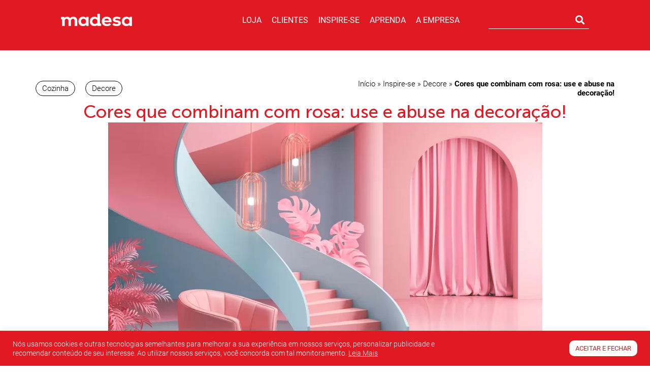

--- FILE ---
content_type: text/html; charset=UTF-8
request_url: https://blog.madesa.com/inspiracoes/decoracao/cores-que-combinam-com-rosa-use-e-abuse-na-decoracao/
body_size: 61200
content:
<!doctype html>
<html lang="pt-BR">
<head>
	<!-- Google Tag Manager -->
	<script>(function(w,d,s,l,i){w[l]=w[l]||[];w[l].push({'gtm.start':
	new Date().getTime(),event:'gtm.js'});var f=d.getElementsByTagName(s)[0],
	j=d.createElement(s),dl=l!='dataLayer'?'&l='+l:'';j.async=true;j.src=
	'https://www.googletagmanager.com/gtm.js?id='+i+dl;f.parentNode.insertBefore(j,f);
	})(window,document,'script','dataLayer','GTM-PXVHPN4');</script>
	<!-- End Google Tag Manager -->

	<!-- Hotjar Tracking Code -->
	<script>
		(function(h,o,t,j,a,r){
			h.hj=h.hj||function(){(h.hj.q=h.hj.q||[]).push(arguments)};
			h._hjSettings={hjid:1695713,hjsv:6};
			a=o.getElementsByTagName('head')[0];
			r=o.createElement('script');r.async=1;
			r.src=t+h._hjSettings.hjid+j+h._hjSettings.hjsv;
			a.appendChild(r);
		})(window,document,'https://static.hotjar.com/c/hotjar-','.js?sv=');
	</script>
	<!-- End Hotjar -->

	<meta charset="UTF-8">
		<meta name="viewport" content="width=device-width, initial-scale=1">
	<link rel="profile" href="http://gmpg.org/xfn/11">
	<meta name='robots' content='index, follow, max-image-preview:large, max-snippet:-1, max-video-preview:-1' />

	<!-- This site is optimized with the Yoast SEO plugin v24.9 - https://yoast.com/wordpress/plugins/seo/ -->
	<title>Cores que combinam com rosa: use e abuse na decoração!</title><link rel="preload" as="style" href="https://fonts.googleapis.com/css?family=Roboto%3A100%2C100italic%2C200%2C200italic%2C300%2C300italic%2C400%2C400italic%2C500%2C500italic%2C600%2C600italic%2C700%2C700italic%2C800%2C800italic%2C900%2C900italic%7CPoppins%3A100%2C100italic%2C200%2C200italic%2C300%2C300italic%2C400%2C400italic%2C500%2C500italic%2C600%2C600italic%2C700%2C700italic%2C800%2C800italic%2C900%2C900italic&#038;display=swap" /><link rel="stylesheet" href="https://fonts.googleapis.com/css?family=Roboto%3A100%2C100italic%2C200%2C200italic%2C300%2C300italic%2C400%2C400italic%2C500%2C500italic%2C600%2C600italic%2C700%2C700italic%2C800%2C800italic%2C900%2C900italic%7CPoppins%3A100%2C100italic%2C200%2C200italic%2C300%2C300italic%2C400%2C400italic%2C500%2C500italic%2C600%2C600italic%2C700%2C700italic%2C800%2C800italic%2C900%2C900italic&#038;display=swap" media="print" onload="this.media='all'" /><noscript><link rel="stylesheet" href="https://fonts.googleapis.com/css?family=Roboto%3A100%2C100italic%2C200%2C200italic%2C300%2C300italic%2C400%2C400italic%2C500%2C500italic%2C600%2C600italic%2C700%2C700italic%2C800%2C800italic%2C900%2C900italic%7CPoppins%3A100%2C100italic%2C200%2C200italic%2C300%2C300italic%2C400%2C400italic%2C500%2C500italic%2C600%2C600italic%2C700%2C700italic%2C800%2C800italic%2C900%2C900italic&#038;display=swap" /></noscript><style id="rocket-critical-css">ul{box-sizing:border-box}:root{--wp--preset--font-size--normal:16px;--wp--preset--font-size--huge:42px}.jet-listing-grid__items{display:-webkit-box;display:-ms-flexbox;display:flex;-ms-flex-wrap:wrap;flex-wrap:wrap;margin:0 -10px;width:calc(100% + 20px)}.jet-listing-grid__items.grid-col-desk-2{--columns:2}@media (max-width:1024px){.jet-listing-grid__items.grid-col-tablet-2{--columns:2}}@media (max-width:767px){.jet-listing-grid__items.grid-col-mobile-2{--columns:2}}.jet-listing-grid__item{padding:10px;-webkit-box-sizing:border-box;box-sizing:border-box}.jet-listing-grid__items>.jet-listing-grid__item{max-width:calc(100% / var(--columns));-webkit-box-flex:0;-ms-flex:0 0 calc(100% / var(--columns));flex:0 0 calc(100% / var(--columns))}.jet-listing-grid__slider>.jet-listing-grid__items:not(.slick-initialized)>.jet-listing-grid__item{display:none}.jet-engine-listing-overlay-wrap{position:relative}.jet-engine-listing-overlay-link{position:absolute;left:0;right:0;top:0;bottom:0;z-index:-1;font-size:0!important}.elementor-widget.elementor-widget-jet-listing-grid{max-width:100%;-ms-flex-preferred-size:100%;flex-basis:100%}.jet-listing-grid__item.jet-equal-columns>*{height:100%}.jet-listing-grid__item.jet-equal-columns>.elementor{height:100%}.jet-listing-grid__item.jet-equal-columns .jet-engine-listing-overlay-wrap{height:100%}.jet-listing-grid__item.jet-equal-columns .jet-engine-listing-overlay-wrap>.elementor{height:100%}#cookie-law-info-bar{font-size:15px;margin:0 auto;padding:12px 10px;position:absolute;text-align:center;box-sizing:border-box;width:100%;z-index:9999;display:none;left:0px;font-weight:300;box-shadow:0 -1px 10px 0 rgba(172,171,171,0.3)}#cookie-law-info-bar span{vertical-align:middle}.cli-plugin-button,.cli-plugin-button:visited{display:inline-block;padding:9px 12px;color:#fff;text-decoration:none;position:relative;margin-left:5px;text-decoration:none}.cli-plugin-main-link{margin-left:0px;font-weight:550;text-decoration:underline}.cli-plugin-button,.cli-plugin-button:visited,.medium.cli-plugin-button,.medium.cli-plugin-button:visited{font-size:13px;font-weight:400;line-height:1}.cli-plugin-button{margin-top:5px}.cli-bar-popup{-moz-background-clip:padding;-webkit-background-clip:padding;background-clip:padding-box;-webkit-border-radius:30px;-moz-border-radius:30px;border-radius:30px;padding:20px}.cli-container-fluid{padding-right:15px;padding-left:15px;margin-right:auto;margin-left:auto}.cli-row{display:-ms-flexbox;display:flex;-ms-flex-wrap:wrap;flex-wrap:wrap;margin-right:-15px;margin-left:-15px}.cli-align-items-stretch{-ms-flex-align:stretch!important;align-items:stretch!important}.cli-px-0{padding-left:0;padding-right:0}.cli-btn{font-size:14px;display:inline-block;font-weight:400;text-align:center;white-space:nowrap;vertical-align:middle;border:1px solid transparent;padding:.5rem 1.25rem;line-height:1;border-radius:.25rem}.cli-modal-backdrop{position:fixed;top:0;right:0;bottom:0;left:0;z-index:1040;background-color:#000;display:none}.cli-modal-backdrop.cli-fade{opacity:0}.cli-modal a{text-decoration:none}.cli-modal .cli-modal-dialog{position:relative;width:auto;margin:.5rem;font-family:-apple-system,BlinkMacSystemFont,"Segoe UI",Roboto,"Helvetica Neue",Arial,sans-serif,"Apple Color Emoji","Segoe UI Emoji","Segoe UI Symbol";font-size:1rem;font-weight:400;line-height:1.5;color:#212529;text-align:left;display:-ms-flexbox;display:flex;-ms-flex-align:center;align-items:center;min-height:calc(100% - (.5rem * 2))}@media (min-width:576px){.cli-modal .cli-modal-dialog{max-width:500px;margin:1.75rem auto;min-height:calc(100% - (1.75rem * 2))}}@media (min-width:992px){.cli-modal .cli-modal-dialog{max-width:900px}}.cli-modal-content{position:relative;display:-ms-flexbox;display:flex;-ms-flex-direction:column;flex-direction:column;width:100%;background-color:#fff;background-clip:padding-box;border-radius:.3rem;outline:0}.cli-modal .cli-modal-close{position:absolute;right:10px;top:10px;z-index:1;padding:0;background-color:transparent!important;border:0;-webkit-appearance:none;font-size:1.5rem;font-weight:700;line-height:1;color:#000;text-shadow:0 1px 0 #fff}.cli-switch{display:inline-block;position:relative;min-height:1px;padding-left:70px;font-size:14px}.cli-switch input[type="checkbox"]{display:none}.cli-switch .cli-slider{background-color:#e3e1e8;height:24px;width:50px;bottom:0;left:0;position:absolute;right:0;top:0}.cli-switch .cli-slider:before{background-color:#fff;bottom:2px;content:"";height:20px;left:2px;position:absolute;width:20px}.cli-switch .cli-slider{border-radius:34px}.cli-switch .cli-slider:before{border-radius:50%}.cli-tab-content{background:#ffffff}.cli-tab-content{width:100%;padding:30px}@media (max-width:767px){.cli-tab-content{padding:30px 10px}}.cli-container-fluid{padding-right:15px;padding-left:15px;margin-right:auto;margin-left:auto}.cli-row{display:-ms-flexbox;display:flex;-ms-flex-wrap:wrap;flex-wrap:wrap;margin-right:-15px;margin-left:-15px}.cli-align-items-stretch{-ms-flex-align:stretch!important;align-items:stretch!important}.cli-px-0{padding-left:0;padding-right:0}.cli-btn{font-size:14px;display:inline-block;font-weight:400;text-align:center;white-space:nowrap;vertical-align:middle;border:1px solid transparent;padding:.5rem 1.25rem;line-height:1;border-radius:.25rem}.cli-modal-backdrop{position:fixed;top:0;right:0;bottom:0;left:0;z-index:1040;background-color:#000;-webkit-transform:scale(0);transform:scale(0)}.cli-modal-backdrop.cli-fade{opacity:0}.cli-modal{position:fixed;top:0;right:0;bottom:0;left:0;z-index:99999;transform:scale(0);overflow:hidden;outline:0;display:none}.cli-modal a{text-decoration:none}.cli-modal .cli-modal-dialog{position:relative;width:auto;margin:.5rem;font-family:inherit;font-size:1rem;font-weight:400;line-height:1.5;color:#212529;text-align:left;display:-ms-flexbox;display:flex;-ms-flex-align:center;align-items:center;min-height:calc(100% - (.5rem * 2))}@media (min-width:576px){.cli-modal .cli-modal-dialog{max-width:500px;margin:1.75rem auto;min-height:calc(100% - (1.75rem * 2))}}.cli-modal-content{position:relative;display:-ms-flexbox;display:flex;-ms-flex-direction:column;flex-direction:column;width:100%;background-color:#fff;background-clip:padding-box;border-radius:.2rem;box-sizing:border-box;outline:0}.cli-switch{display:inline-block;position:relative;min-height:1px;padding-left:38px;font-size:14px}.cli-switch input[type="checkbox"]{display:none}.cli-switch .cli-slider{background-color:#e3e1e8;height:20px;width:38px;bottom:0;left:0;position:absolute;right:0;top:0}.cli-switch .cli-slider:before{background-color:#fff;bottom:2px;content:"";height:15px;left:3px;position:absolute;width:15px}.cli-switch .cli-slider{border-radius:34px;font-size:0}.cli-switch .cli-slider:before{border-radius:50%}.cli-tab-content{background:#ffffff}.cli-tab-content{width:100%;padding:5px 30px 5px 5px;box-sizing:border-box}@media (max-width:767px){.cli-tab-content{padding:30px 10px}}.cli-tab-footer .cli-btn{background-color:#00acad;padding:10px 15px;text-decoration:none}.cli-tab-footer .wt-cli-privacy-accept-btn{background-color:#61a229;color:#ffffff;border-radius:0}.cli-tab-footer{width:100%;text-align:right;padding:20px 0}.cli-col-12{width:100%}.cli-tab-header{display:flex;justify-content:space-between}.cli-tab-header a:before{width:10px;height:2px;left:0;top:calc(50% - 1px)}.cli-tab-header a:after{width:2px;height:10px;left:4px;top:calc(50% - 5px);-webkit-transform:none;transform:none}.cli-tab-header a:before{width:7px;height:7px;border-right:1px solid #4a6e78;border-bottom:1px solid #4a6e78;content:" ";transform:rotate(-45deg);margin-right:10px}.cli-tab-header a.cli-nav-link{position:relative;display:flex;align-items:center;font-size:14px;color:#000;text-transform:capitalize}.cli-tab-header{border-radius:5px;padding:12px 15px;background-color:#f2f2f2}.cli-modal .cli-modal-close{position:absolute;right:0;top:0;z-index:1;-webkit-appearance:none;width:40px;height:40px;padding:0;border-radius:50%;padding:10px;background:transparent;border:none;min-width:40px}.cli-tab-container h4{font-family:inherit;font-size:16px;margin-bottom:15px;margin:10px 0}#cliSettingsPopup .cli-tab-section-container{padding-top:12px}.cli-privacy-content-text{font-size:14px;line-height:1.4;margin-top:0;padding:0;color:#000}.cli-tab-content{display:none}.cli-tab-section .cli-tab-content{padding:10px 20px 5px 20px}.cli-tab-section{margin-top:5px}@media (min-width:992px){.cli-modal .cli-modal-dialog{max-width:645px}}.cli-switch .cli-slider:after{content:attr(data-cli-disable);position:absolute;right:50px;color:#000;font-size:12px;text-align:right;min-width:80px}.cli-privacy-overview:not(.cli-collapsed) .cli-privacy-content{max-height:60px;overflow:hidden}a.cli-privacy-readmore{font-size:12px;margin-top:12px;display:inline-block;padding-bottom:0;color:#000;text-decoration:underline}.cli-modal-footer{position:relative}a.cli-privacy-readmore:before{content:attr(data-readmore-text)}.cli-modal-close svg{fill:#000}span.cli-necessary-caption{color:#000;font-size:12px}.cli-tab-container .cli-row{max-height:500px;overflow-y:auto}.cli-tab-section .cookielawinfo-row-cat-table td,.cli-tab-section .cookielawinfo-row-cat-table th{font-size:12px}.wt-cli-sr-only{display:none;font-size:16px}.cli-bar-container{float:none;margin:0 auto;display:-webkit-box;display:-moz-box;display:-ms-flexbox;display:-webkit-flex;display:flex;justify-content:space-between;-webkit-box-align:center;-moz-box-align:center;-ms-flex-align:center;-webkit-align-items:center;align-items:center}.cli-bar-btn_container{margin-left:20px;display:-webkit-box;display:-moz-box;display:-ms-flexbox;display:-webkit-flex;display:flex;-webkit-box-align:center;-moz-box-align:center;-ms-flex-align:center;-webkit-align-items:center;align-items:center;flex-wrap:nowrap}.cli-bar-btn_container a{white-space:nowrap}.cli-style-v2 .cli-plugin-main-link{font-weight:inherit}.cli-style-v2{font-size:11pt;line-height:18px;font-weight:normal}.cli-style-v2 .cli-bar-message{width:70%;text-align:left}.cli-style-v2 .cli-bar-btn_container .cli_action_button{margin-left:5px}.cli-style-v2 .cli-plugin-main-link:not(.cli-plugin-button){text-decoration:underline}.cli-style-v2 .cli-bar-btn_container .cli-plugin-button{margin-top:5px;margin-bottom:5px}.wt-cli-necessary-checkbox{display:none!important}@media (max-width:985px){.cli-style-v2 .cli-bar-message{width:100%}.cli-style-v2.cli-bar-container{justify-content:left;flex-wrap:wrap}.cli-style-v2 .cli-bar-btn_container{margin-left:0px;margin-top:10px}}.wt-cli-privacy-overview-actions{padding-bottom:0}@media only screen and (max-width:479px) and (min-width:320px){.cli-style-v2 .cli-bar-btn_container{flex-wrap:wrap}}.wt-cli-cookie-description{font-size:14px;line-height:1.4;margin-top:0;padding:0;color:#000}.wpulike .count-box:empty{display:none}.wpulike-robeen .count-box{font-weight:600;padding:0 14px;font-size:16px}#ez-toc-container{background:#F9F9F9;border:1px solid #AAAAAA;border-radius:4px;-webkit-box-shadow:0 1px 1px rgba(0,0,0,0.05);box-shadow:0 1px 1px rgba(0,0,0,0.05);display:table;margin-bottom:1em;padding-top:10px;padding-right:20px;padding-bottom:10px;padding-left:10px;position:relative;width:auto}#ez-toc-container ul,#ez-toc-container li{margin:0;padding:0}#ez-toc-container ul,#ez-toc-container li,#ez-toc-container ul li{background:none;list-style:none none;line-height:1.6;margin:0;overflow:hidden;z-index:1}#ez-toc-container .ez-toc-title{text-align:left;line-height:1.45;margin:0;padding:0}.ez-toc-title-container{display:table;width:100%}.ez-toc-title,.ez-toc-title-toggle{display:inline;text-align:left;vertical-align:middle}.ez-toc-wrap-left{margin:0px auto 1em 0px!important}#ez-toc-container a{color:#444444;box-shadow:none;text-decoration:none;text-shadow:none;display:inline-flex;align-items:stretch;flex-wrap:nowrap}#ez-toc-container a:visited{color:#9f9f9f}#ez-toc-container a.ez-toc-toggle{display:flex;align-items:center;color:#444444}.ez-toc-btn{display:inline-block;padding:6px 12px;margin-bottom:0;font-size:14px;font-weight:normal;line-height:1.428571429;text-align:center;white-space:nowrap;vertical-align:middle;background-image:none;border:1px solid transparent;border-radius:4px}.ez-toc-btn-default{color:#333;background-color:#fff;border-color:#ccc}.ez-toc-btn-xs{padding:5px 10px;font-size:12px;line-height:1.5;border-radius:3px}.ez-toc-btn-xs{padding:1px 5px}.ez-toc-btn-default{text-shadow:0 -1px 0 rgba(0,0,0,0.2);-webkit-box-shadow:inset 0 1px 0 rgba(255,255,255,0.15),0 1px 1px rgba(0,0,0,0.075);box-shadow:inset 0 1px 0 rgba(255,255,255,0.15),0 1px 1px rgba(0,0,0,0.075)}.ez-toc-btn-default{text-shadow:0 1px 0 #fff;background-image:-webkit-gradient(linear,left 0,left 100%,from(#fff),to(#e0e0e0));background-image:-webkit-linear-gradient(top,#fff 0,#e0e0e0 100%);background-image:-moz-linear-gradient(top,#fff 0,#e0e0e0 100%);background-image:linear-gradient(to bottom,#fff 0,#e0e0e0 100%);background-repeat:repeat-x;border-color:#dbdbdb;border-color:#ccc;filter:progid:DXImageTransform.Microsoft.gradient(startColorstr='#ffffffff', endColorstr='#ffe0e0e0', GradientType=0);filter:progid:DXImageTransform.Microsoft.gradient(enabled=false)}.ez-toc-pull-right{float:right!important;margin-left:10px}#ez-toc-container .ez-toc-js-icon-con{position:relative;display:initial}#ez-toc-container .ez-toc-js-icon-con{float:right;position:relative;font-size:16px;padding:0;border:1px solid #999191;border-radius:5px;left:10px;width:35px}div#ez-toc-container .ez-toc-title{display:initial}#ez-toc-container a.ez-toc-toggle{color:#444444;background:inherit;border:inherit}.ez-toc-icon-toggle-span{display:flex;align-items:center;width:35px;height:30px;justify-content:center;direction:ltr}.eztoc-hide{display:none}html{line-height:1.15;-webkit-text-size-adjust:100%}*,*::before,*::after{box-sizing:border-box}body{margin:0;font-family:-apple-system,BlinkMacSystemFont,"Segoe UI",Roboto,"Helvetica Neue",Arial,"Noto Sans",sans-serif,"Apple Color Emoji","Segoe UI Emoji","Segoe UI Symbol","Noto Color Emoji";font-size:1rem;font-weight:400;line-height:1.5;color:#333333;background-color:#fff;-webkit-font-smoothing:antialiased;-moz-osx-font-smoothing:grayscale}h1,h2,h3,h4,h5{margin-block-start:0.5rem;margin-block-end:1rem;font-family:inherit;font-weight:500;line-height:1.2;color:inherit}h1{font-size:2.5rem}h2{font-size:2rem}h3{font-size:1.75rem}h4{font-size:1.5rem}h5{font-size:1.25rem}p{margin-block-start:0;margin-block-end:0.9rem}a{background-color:transparent;text-decoration:none;color:#CC3366}a:not([href]):not([tabindex]){color:inherit;text-decoration:none}strong{font-weight:bolder}img{border-style:none;height:auto;max-width:100%}label{display:inline-block;line-height:1;vertical-align:middle}button,input{font-family:inherit;font-size:1rem;line-height:1.5;margin:0}input[type=text],input[type=email],input[type=search],input[type=tel]{width:100%;border:solid 1px #666666;border-radius:3px;padding:0.5rem 1rem}button,input{overflow:visible}button{text-transform:none}button,[type=button],[type=submit]{width:auto;-webkit-appearance:button}button::-moz-focus-inner,[type=button]::-moz-focus-inner,[type=submit]::-moz-focus-inner{border-style:none;padding:0}button:-moz-focusring,[type=button]:-moz-focusring,[type=submit]:-moz-focusring{outline:1px dotted ButtonText}button,[type=submit],[type=button]{display:inline-block;font-weight:400;color:#CC3366;text-align:center;white-space:nowrap;background-color:transparent;border:1px solid #CC3366;padding:0.5rem 1rem;font-size:1rem;border-radius:3px}[type=checkbox]{box-sizing:border-box;padding:0}[type=search]{-webkit-appearance:textfield;outline-offset:-2px}[type=search]::-webkit-search-decoration{-webkit-appearance:none}::-webkit-file-upload-button{-webkit-appearance:button;font:inherit}table{background-color:transparent;width:100%;margin-block-end:15px;font-size:0.9em;border-spacing:0;border-collapse:collapse}table th,table td{padding:15px;line-height:1.5;vertical-align:top;border:1px solid rgba(128,128,128,0.5019607843)}table th{font-weight:bold}table thead th{font-size:1em}table thead:first-child tr:first-child th,table thead:first-child tr:first-child th{border-block-start:1px solid rgba(128,128,128,0.5019607843)}table tbody>tr:nth-child(odd)>td{background-color:rgba(128,128,128,0.0705882353)}ul,li{margin-block-start:0;margin-block-end:0;border:0;outline:0;font-size:100%;vertical-align:baseline;background:transparent}html{line-height:1.15;-webkit-text-size-adjust:100%}*,*::before,*::after{box-sizing:border-box}body{margin:0;font-family:-apple-system,BlinkMacSystemFont,"Segoe UI",Roboto,"Helvetica Neue",Arial,"Noto Sans",sans-serif,"Apple Color Emoji","Segoe UI Emoji","Segoe UI Symbol","Noto Color Emoji";font-size:1rem;font-weight:400;line-height:1.5;color:#333333;background-color:#fff;-webkit-font-smoothing:antialiased;-moz-osx-font-smoothing:grayscale}h1,h2,h3,h4,h5{margin-block-start:0.5rem;margin-block-end:1rem;font-family:inherit;font-weight:500;line-height:1.2;color:inherit}h1{font-size:2.5rem}h2{font-size:2rem}h3{font-size:1.75rem}h4{font-size:1.5rem}h5{font-size:1.25rem}p{margin-block-start:0;margin-block-end:0.9rem}a{background-color:transparent;text-decoration:none;color:#CC3366}a:not([href]):not([tabindex]){color:inherit;text-decoration:none}strong{font-weight:bolder}img{border-style:none;height:auto;max-width:100%}label{display:inline-block;line-height:1;vertical-align:middle}button,input{font-family:inherit;font-size:1rem;line-height:1.5;margin:0}input[type=text],input[type=email],input[type=search],input[type=tel]{width:100%;border:solid 1px #666666;border-radius:3px;padding:0.5rem 1rem}button,input{overflow:visible}button{text-transform:none}button,[type=button],[type=submit]{width:auto;-webkit-appearance:button}button::-moz-focus-inner,[type=button]::-moz-focus-inner,[type=submit]::-moz-focus-inner{border-style:none;padding:0}button:-moz-focusring,[type=button]:-moz-focusring,[type=submit]:-moz-focusring{outline:1px dotted ButtonText}button,[type=submit],[type=button]{display:inline-block;font-weight:400;color:#CC3366;text-align:center;white-space:nowrap;background-color:transparent;border:1px solid #CC3366;padding:0.5rem 1rem;font-size:1rem;border-radius:3px}[type=checkbox]{box-sizing:border-box;padding:0}[type=search]{-webkit-appearance:textfield;outline-offset:-2px}[type=search]::-webkit-search-decoration{-webkit-appearance:none}::-webkit-file-upload-button{-webkit-appearance:button;font:inherit}table{background-color:transparent;width:100%;margin-block-end:15px;font-size:0.9em;border-spacing:0;border-collapse:collapse}table th,table td{padding:15px;line-height:1.5;vertical-align:top;border:1px solid rgba(128,128,128,0.5019607843)}table th{font-weight:bold}table thead th{font-size:1em}table thead:first-child tr:first-child th,table thead:first-child tr:first-child th{border-block-start:1px solid rgba(128,128,128,0.5019607843)}table tbody>tr:nth-child(odd)>td{background-color:rgba(128,128,128,0.0705882353)}ul,li{margin-block-start:0;margin-block-end:0;border:0;outline:0;font-size:100%;vertical-align:baseline;background:transparent}.comments-area a{text-decoration:underline}.site-navigation{grid-area:nav-menu;display:flex;align-items:center;flex-grow:1}.elementor-screen-only{position:absolute;top:-10000em;width:1px;height:1px;margin:-1px;padding:0;overflow:hidden;clip:rect(0,0,0,0);border:0}.elementor *,.elementor *:before,.elementor *:after{box-sizing:border-box}.elementor a{box-shadow:none;text-decoration:none}.elementor img{height:auto;max-width:100%;border:none;border-radius:0;box-shadow:none}.e-con-inner>.elementor-element.elementor-absolute{position:absolute}.elementor-element{--flex-direction:initial;--flex-wrap:initial;--justify-content:initial;--align-items:initial;--align-content:initial;--gap:initial;--flex-basis:initial;--flex-grow:initial;--flex-shrink:initial;--order:initial;--align-self:initial;flex-basis:var(--flex-basis);flex-grow:var(--flex-grow);flex-shrink:var(--flex-shrink);order:var(--order);align-self:var(--align-self)}.elementor-element.elementor-absolute{z-index:1}.elementor-align-right{text-align:right}.elementor-align-right .elementor-button{width:auto}@media (max-width:1024px){.elementor-tablet-align-center{text-align:center}}@media (max-width:767px){.elementor-mobile-align-left{text-align:left}.elementor-mobile-align-left .elementor-button{width:auto}}:root{--page-title-display:block}.elementor-page-title{display:var(--page-title-display)}.elementor-widget{position:relative}.elementor-widget:not(:last-child){margin-bottom:var(--kit-widget-spacing, 20px)}.elementor-widget:not(:last-child).elementor-widget__width-initial,.elementor-widget:not(:last-child).elementor-absolute{margin-bottom:0}.elementor-column{position:relative;min-height:1px;display:flex}@media (min-width:768px){.elementor-column.elementor-col-100{width:100%}}@media (max-width:767px){.elementor-column{width:100%}}.elementor-grid{display:grid;grid-column-gap:var(--grid-column-gap);grid-row-gap:var(--grid-row-gap)}.elementor-grid .elementor-grid-item{min-width:0}.elementor-grid-2 .elementor-grid{grid-template-columns:repeat(2,1fr)}@media (max-width:767px){.elementor-grid-mobile-2 .elementor-grid{grid-template-columns:repeat(2,1fr)}}@media (min-width:-1){#elementor-device-mode:after{content:"widescreen"}}@media (max-width:1366px){#elementor-device-mode:after{content:"laptop"}}@media (max-width:-1){#elementor-device-mode:after{content:"tablet_extra"}}@media (max-width:1024px){#elementor-device-mode:after{content:"tablet"}}@media (max-width:-1){#elementor-device-mode:after{content:"mobile_extra"}}@media (max-width:767px){#elementor-device-mode:after{content:"mobile"}}@media (prefers-reduced-motion:no-preference){html{scroll-behavior:smooth}}.e-con{--border-radius:0;--border-top-width:0px;--border-right-width:0px;--border-bottom-width:0px;--border-left-width:0px;--border-style:initial;--border-color:initial;--container-widget-width:100%;--container-widget-height:initial;--container-widget-flex-grow:0;--container-widget-align-self:initial;--content-width:min(100%, var(--container-max-width, 1140px));--width:100%;--min-height:initial;--height:auto;--text-align:initial;--margin-top:0px;--margin-right:0px;--margin-bottom:0px;--margin-left:0px;--padding-top:var(--container-default-padding-top, 10px);--padding-right:var(--container-default-padding-right, 10px);--padding-bottom:var(--container-default-padding-bottom, 10px);--padding-left:var(--container-default-padding-left, 10px);--position:relative;--z-index:revert;--overflow:visible;--gap:var(--widgets-spacing, 20px);--row-gap:var(--widgets-spacing-row, 20px);--column-gap:var(--widgets-spacing-column, 20px);--overlay-mix-blend-mode:initial;--overlay-opacity:1;--e-con-grid-template-columns:repeat(3, 1fr);--e-con-grid-template-rows:repeat(2, 1fr);position:var(--position);width:var(--width);min-width:0;min-height:var(--min-height);height:var(--height);border-radius:var(--border-radius);z-index:var(--z-index);overflow:var(--overflow);--flex-wrap-mobile:wrap;margin-block-start:var(--margin-block-start);margin-inline-end:var(--margin-inline-end);margin-block-end:var(--margin-block-end);margin-inline-start:var(--margin-inline-start);padding-inline-start:var(--padding-inline-start);padding-inline-end:var(--padding-inline-end)}.e-con{--margin-block-start:var(--margin-top);--margin-block-end:var(--margin-bottom);--margin-inline-start:var(--margin-left);--margin-inline-end:var(--margin-right);--padding-inline-start:var(--padding-left);--padding-inline-end:var(--padding-right);--padding-block-start:var(--padding-top);--padding-block-end:var(--padding-bottom);--border-block-start-width:var(--border-top-width);--border-block-end-width:var(--border-bottom-width);--border-inline-start-width:var(--border-left-width);--border-inline-end-width:var(--border-right-width)}.e-con.e-flex{--flex-direction:column;--flex-basis:auto;--flex-grow:0;--flex-shrink:1;flex:var(--flex-grow) var(--flex-shrink) var(--flex-basis)}.e-con-full,.e-con>.e-con-inner{text-align:var(--text-align);padding-block-start:var(--padding-block-start);padding-block-end:var(--padding-block-end)}.e-con-full.e-flex,.e-con.e-flex>.e-con-inner{flex-direction:var(--flex-direction)}.e-con,.e-con>.e-con-inner{display:var(--display)}.e-con-boxed.e-flex{flex-direction:column;flex-wrap:initial;justify-content:initial;align-items:initial;align-content:initial}.e-con-boxed{text-align:initial;gap:initial}.e-con.e-flex>.e-con-inner{flex-wrap:var(--flex-wrap);justify-content:var(--justify-content);align-items:var(--align-items);align-content:var(--align-content);flex-basis:initial;flex-grow:1;flex-shrink:initial;align-self:initial}.e-con>.e-con-inner{gap:var(--row-gap) var(--column-gap);width:100%;max-width:var(--content-width);margin:0 auto;padding-inline-start:0;padding-inline-end:0;height:100%}.e-con .elementor-widget.elementor-widget{margin-block-end:0}.e-con::before{content:var(--background-overlay);display:block;position:absolute;mix-blend-mode:var(--overlay-mix-blend-mode);opacity:var(--overlay-opacity);border-radius:var(--border-radius);border-style:var(--border-style);border-color:var(--border-color);border-block-start-width:var(--border-block-start-width);border-inline-end-width:var(--border-inline-end-width);border-block-end-width:var(--border-block-end-width);border-inline-start-width:var(--border-inline-start-width);top:calc(0px - var(--border-top-width));left:calc(0px - var(--border-left-width));width:max(100% + var(--border-left-width) + var(--border-right-width),100%);height:max(100% + var(--border-top-width) + var(--border-bottom-width),100%)}.e-con .elementor-widget{min-width:0}.e-con>.e-con-inner>.elementor-widget>.elementor-widget-container{height:100%}.elementor.elementor .e-con>.elementor-widget,.e-con.e-con>.e-con-inner>.elementor-widget{max-width:100%}.e-con .elementor-widget:not(:last-child){--kit-widget-spacing:0px}@media (max-width:767px){.e-con.e-flex{--width:100%;--flex-wrap:var(--flex-wrap-mobile)}}.elementor-form-fields-wrapper{display:flex;flex-wrap:wrap}.elementor-field-group{flex-wrap:wrap;align-items:center}.elementor-field-group.elementor-field-type-submit{align-items:flex-end}.elementor-field-group .elementor-field-textual{width:100%;max-width:100%;border:1px solid #69727D;background-color:transparent;color:#1f2124;vertical-align:middle;flex-grow:1}.elementor-field-group .elementor-field-textual::-webkit-input-placeholder{color:inherit;font-family:inherit;opacity:0.6}.elementor-field-group .elementor-field-textual:-ms-input-placeholder{color:inherit;font-family:inherit;opacity:0.6}.elementor-field-group .elementor-field-textual::-moz-placeholder{color:inherit;font-family:inherit;opacity:0.6}.elementor-field-group .elementor-field-textual:-moz-placeholder{color:inherit;font-family:inherit;opacity:0.6}.elementor-field-textual{line-height:1.4;font-size:15px;min-height:40px;padding:5px 14px;border-radius:3px}.elementor-field-textual.elementor-size-xs{font-size:13px;min-height:33px;padding:4px 12px;border-radius:2px}.elementor-button-align-stretch .elementor-field-type-submit:not(.e-form__buttons__wrapper) .elementor-button{flex-basis:100%}.elementor-form .elementor-button{padding-block-start:0;padding-block-end:0;border:none}.elementor-form .elementor-button>span,.elementor-form .elementor-button-content-wrapper{display:flex;justify-content:center;flex-direction:row;gap:5px}.elementor-form .elementor-button.elementor-size-sm{min-height:40px}.elementor-heading-title{padding:0;margin:0;line-height:1}.elementor-button{display:inline-block;line-height:1;background-color:#69727D;font-size:15px;padding:12px 24px;border-radius:3px;color:#fff;fill:#fff;text-align:center}.elementor-button:visited{color:#fff}.elementor-button-content-wrapper{display:flex;justify-content:center;flex-direction:row;gap:5px}.elementor-button-icon svg{width:1em;height:auto}.elementor-button-text{display:inline-block}.elementor-button span{text-decoration:inherit}.elementor-icon{display:inline-block;line-height:1;color:#69727D;font-size:50px;text-align:center}.elementor-icon i{width:1em;height:1em;position:relative;display:block}.elementor-icon i:before{position:absolute;left:50%;transform:translateX(-50%)}@media (max-width:767px){.elementor .elementor-hidden-mobile{display:none}}@media (min-width:768px) and (max-width:1024px){.elementor .elementor-hidden-tablet{display:none}}@media (min-width:1025px) and (max-width:1366px){.elementor .elementor-hidden-laptop{display:none}}@media (min-width:1367px) and (max-width:99999px){.elementor .elementor-hidden-desktop{display:none}}.elementor-kit-9{--e-global-color-primary:#6EC1E4;--e-global-color-secondary:#54595F;--e-global-color-text:#7A7A7A;--e-global-color-accent:#61CE70;--e-global-color-276a669:#E11923;--e-global-color-bc204f9:#FFFFFF;--e-global-color-6e335de:#000000;--e-global-color-e7cffe6:#0C7147;--e-global-color-262db55:#F3F3F3;--e-global-color-68cab95:#FF8008;--e-global-color-bc0c794:#FFFFFF00;--e-global-color-156a4f1:#000000A3;--e-global-color-9ab77ba:#545353;--e-global-color-6445304:#252826;--e-global-color-0fe696a:#FE5656;--e-global-color-b64958c:#EBB0B0;--e-global-color-d648d31:#1C201E;--e-global-color-154e287:#E1DDDD;--e-global-typography-primary-font-family:"Museo Regular";--e-global-typography-primary-font-size:30px;--e-global-typography-primary-line-height:1.2em;--e-global-typography-secondary-font-family:"Museo Regular";--e-global-typography-secondary-font-size:30px;--e-global-typography-secondary-line-height:1.2em;--e-global-typography-text-font-family:"Roboto Regular";--e-global-typography-text-font-size:18px;--e-global-typography-text-line-height:1.5em;--e-global-typography-accent-font-family:"Roboto Regular";--e-global-typography-accent-font-size:18px;--e-global-typography-accent-line-height:1.5em}.elementor-kit-9 a{color:var(--e-global-color-276a669)}.elementor-kit-9 h1{color:var(--e-global-color-276a669);font-family:"Museo Regular",Sans-serif;font-size:35px}.elementor-kit-9 h2{color:var(--e-global-color-276a669);font-family:"Museo Regular",Sans-serif;font-size:30px}.elementor-kit-9 h3{color:var(--e-global-color-276a669);font-family:"Museo Regular",Sans-serif;font-size:25px}.elementor-kit-9 h4{color:var(--e-global-color-276a669);font-family:"Museo Regular",Sans-serif;font-size:22px}.elementor-kit-9 h5{color:var(--e-global-color-276a669);font-family:"Museo Regular",Sans-serif;font-size:20px}.e-con{--container-max-width:1140px}.elementor-widget:not(:last-child){--kit-widget-spacing:20px}.elementor-element{--widgets-spacing:20px 20px;--widgets-spacing-row:20px;--widgets-spacing-column:20px}@media (max-width:1024px){.e-con{--container-max-width:1024px}}@media (max-width:767px){.elementor-kit-9{--e-global-typography-primary-font-size:20px;--e-global-typography-secondary-font-size:20px;--e-global-typography-text-font-size:16px;--e-global-typography-accent-font-size:16px}.elementor-kit-9 h1{font-size:30px}.elementor-kit-9 h2{font-size:25px}.elementor-kit-9 h3{font-size:22px}.elementor-kit-9 h4{font-size:20px}.elementor-kit-9 h5{font-size:18px}.e-con{--container-max-width:767px}}@font-face{font-family:'Museo Regular';font-style:normal;font-weight:normal;font-display:swap;src:url('https://blog.madesa.com/wp-content/uploads/2022/06/MuseoSans-500.eot');src:url('https://blog.madesa.com/wp-content/uploads/2022/06/MuseoSans-500.eot?#iefix') format('embedded-opentype'),url('https://blog.madesa.com/wp-content/uploads/2022/06/MuseoSans-500.woff2') format('woff2'),url('https://blog.madesa.com/wp-content/uploads/2022/06/MuseoSans-500.woff') format('woff'),url('https://blog.madesa.com/wp-content/uploads/2022/06/MuseoSans-500.ttf') format('truetype'),url('https://blog.madesa.com/wp-content/uploads/2022/06/MuseoSans-500.svg#MuseoRegular') format('svg')}@font-face{font-family:'Roboto Regular';font-style:normal;font-weight:normal;font-display:swap;src:url('https://blog.madesa.com/wp-content/uploads/2022/06/Roboto-Regular.eot');src:url('https://blog.madesa.com/wp-content/uploads/2022/06/Roboto-Regular.eot?#iefix') format('embedded-opentype'),url('https://blog.madesa.com/wp-content/uploads/2022/06/Roboto-Regular.woff2') format('woff2'),url('https://blog.madesa.com/wp-content/uploads/2022/06/Roboto-Regular.woff') format('woff'),url('https://blog.madesa.com/wp-content/uploads/2022/06/Roboto-Regular.ttf') format('truetype'),url('https://blog.madesa.com/wp-content/uploads/2022/06/Roboto-Regular.svg#RobotoRegular') format('svg')}.elementor-widget-image{text-align:center}.elementor-widget-image a{display:inline-block}.elementor-widget-image img{display:inline-block;vertical-align:middle}.elementor-item:after,.elementor-item:before{display:block;position:absolute}.elementor-item:not(:hover):not(:focus):not(.elementor-item-active):not(.highlighted):after,.elementor-item:not(:hover):not(:focus):not(.elementor-item-active):not(.highlighted):before{opacity:0}.e--pointer-framed .elementor-item:after,.e--pointer-framed .elementor-item:before{background:transparent;border:3px solid #3f444b;bottom:0;left:0;right:0;top:0}.e--pointer-framed .elementor-item:before{content:""}.e--pointer-framed.e--animation-corners .elementor-item:after,.e--pointer-framed.e--animation-corners .elementor-item:before{height:3px;width:3px}.e--pointer-framed.e--animation-corners .elementor-item:before{border-width:3px 0 0 3px}.e--pointer-framed.e--animation-corners .elementor-item:after{border-width:0 3px 3px 0;bottom:0;content:"";left:auto;right:0;top:auto}.elementor-nav-menu--main .elementor-nav-menu a{padding:13px 20px}.elementor-nav-menu--main .elementor-nav-menu ul{border-style:solid;border-width:0;padding:0;position:absolute;width:12em}.elementor-nav-menu--layout-horizontal{display:flex}.elementor-nav-menu--layout-horizontal .elementor-nav-menu{display:flex;flex-wrap:wrap}.elementor-nav-menu--layout-horizontal .elementor-nav-menu a{flex-grow:1;white-space:nowrap}.elementor-nav-menu--layout-horizontal .elementor-nav-menu>li{display:flex}.elementor-nav-menu--layout-horizontal .elementor-nav-menu>li ul{top:100%!important}.elementor-nav-menu--layout-horizontal .elementor-nav-menu>li:not(:first-child)>a{margin-inline-start:var(--e-nav-menu-horizontal-menu-item-margin)}.elementor-nav-menu--layout-horizontal .elementor-nav-menu>li:not(:first-child)>ul{left:var(--e-nav-menu-horizontal-menu-item-margin)!important}.elementor-nav-menu--layout-horizontal .elementor-nav-menu>li:not(:last-child)>a{margin-inline-end:var(--e-nav-menu-horizontal-menu-item-margin)}.elementor-nav-menu--layout-horizontal .elementor-nav-menu>li:not(:last-child):after{align-self:center;border-color:var(--e-nav-menu-divider-color,#000);border-left-style:var(--e-nav-menu-divider-style,solid);border-left-width:var(--e-nav-menu-divider-width,2px);content:var(--e-nav-menu-divider-content,none);height:var(--e-nav-menu-divider-height,35%)}.elementor-nav-menu__align-end .elementor-nav-menu{justify-content:flex-end;margin-inline-start:auto}.elementor-nav-menu{position:relative;z-index:2}.elementor-nav-menu:after{clear:both;content:" ";display:block;font:0/0 serif;height:0;overflow:hidden;visibility:hidden}.elementor-nav-menu,.elementor-nav-menu li,.elementor-nav-menu ul{display:block;line-height:normal;list-style:none;margin:0;padding:0}.elementor-nav-menu ul{display:none}.elementor-nav-menu ul ul a{border-left:16px solid transparent}.elementor-nav-menu a,.elementor-nav-menu li{position:relative}.elementor-nav-menu li{border-width:0}.elementor-nav-menu a{align-items:center;display:flex}.elementor-nav-menu a{line-height:20px;padding:10px 20px}.elementor-menu-toggle{align-items:center;background-color:rgba(0,0,0,.05);border:0 solid;border-radius:3px;color:#33373d;display:flex;font-size:var(--nav-menu-icon-size,22px);justify-content:center;padding:.25em}.elementor-menu-toggle:not(.elementor-active) .elementor-menu-toggle__icon--close{display:none}.elementor-menu-toggle svg{height:auto;width:1em;fill:var(--nav-menu-icon-color,currentColor)}span.elementor-menu-toggle__icon--open{line-height:1}.elementor-nav-menu--dropdown{background-color:#fff;font-size:13px}.elementor-nav-menu--dropdown-none .elementor-nav-menu--dropdown{display:none}.elementor-nav-menu--dropdown.elementor-nav-menu__container{margin-top:10px;overflow-x:hidden;overflow-y:auto;transform-origin:top}.elementor-nav-menu--dropdown.elementor-nav-menu__container .elementor-sub-item{font-size:.85em}.elementor-nav-menu--dropdown a{color:#33373d}ul.elementor-nav-menu--dropdown a{border-inline-start:8px solid transparent;text-shadow:none}.elementor-nav-menu__text-align-center .elementor-nav-menu--dropdown .elementor-nav-menu a{justify-content:center}.elementor-nav-menu--toggle{--menu-height:100vh}.elementor-nav-menu--toggle .elementor-menu-toggle:not(.elementor-active)+.elementor-nav-menu__container{max-height:0;overflow:hidden;transform:scaleY(0)}.elementor-nav-menu--stretch .elementor-nav-menu__container.elementor-nav-menu--dropdown{position:absolute;z-index:9997}@media (max-width:1024px){.elementor-nav-menu--dropdown-tablet .elementor-nav-menu--main{display:none}}@media (min-width:1025px){.elementor-nav-menu--dropdown-tablet .elementor-menu-toggle,.elementor-nav-menu--dropdown-tablet .elementor-nav-menu--dropdown{display:none}.elementor-nav-menu--dropdown-tablet nav.elementor-nav-menu--dropdown.elementor-nav-menu__container{overflow-y:hidden}}.elementor-search-form{display:block}.elementor-search-form button,.elementor-search-form input[type=search]{-webkit-appearance:none;-moz-appearance:none;background:none;border:0;display:inline-block;font-size:15px;line-height:1;margin:0;min-width:0;padding:0;vertical-align:middle;white-space:normal}.elementor-search-form button{background-color:#69727d;border-radius:0;color:#fff;font-size:var(--e-search-form-submit-icon-size,16px)}.elementor-search-form__container{border:0 solid transparent;display:flex;min-height:50px;overflow:hidden}.elementor-search-form__container:not(.elementor-search-form--full-screen){background:#f1f2f3}.elementor-search-form__input{color:#3f444b;flex-basis:100%}.elementor-search-form__input::-moz-placeholder{color:inherit;font-family:inherit;opacity:.6}.elementor-search-form__submit{font-size:var(--e-search-form-submit-icon-size,16px)}.elementor-search-form .elementor-search-form__submit{border:none;border-radius:0;color:var(--e-search-form-submit-text-color,#fff)}.fas,.fab{-moz-osx-font-smoothing:grayscale;-webkit-font-smoothing:antialiased;display:inline-block;font-style:normal;font-variant:normal;text-rendering:auto;line-height:1}.fa-envelope:before{content:"\f0e0"}.fa-facebook:before{content:"\f09a"}.fa-linkedin:before{content:"\f08c"}.fa-pinterest:before{content:"\f0d2"}.fa-search:before{content:"\f002"}.fa-telegram:before{content:"\f2c6"}.fa-telegram-plane:before{content:"\f3fe"}.fa-times:before{content:"\f00d"}.fa-whatsapp:before{content:"\f232"}@font-face{font-family:'Font Awesome 5 Free';font-style:normal;font-weight:900;font-display:swap;src:url(https://blog.madesa.com/wp-content/plugins/elementor/assets/lib/font-awesome/webfonts/fa-solid-900.eot);src:url(https://blog.madesa.com/wp-content/plugins/elementor/assets/lib/font-awesome/webfonts/fa-solid-900.eot?#iefix) format("embedded-opentype"),url(https://blog.madesa.com/wp-content/plugins/elementor/assets/lib/font-awesome/webfonts/fa-solid-900.woff2) format("woff2"),url(https://blog.madesa.com/wp-content/plugins/elementor/assets/lib/font-awesome/webfonts/fa-solid-900.woff) format("woff"),url(https://blog.madesa.com/wp-content/plugins/elementor/assets/lib/font-awesome/webfonts/fa-solid-900.ttf) format("truetype"),url(https://blog.madesa.com/wp-content/plugins/elementor/assets/lib/font-awesome/webfonts/fa-solid-900.svg#fontawesome) format("svg")}.fas{font-family:'Font Awesome 5 Free';font-weight:900}.elementor-widget-heading .elementor-heading-title[class*=elementor-size-]>a{color:inherit;font-size:inherit;line-height:inherit}.elementor-widget-breadcrumbs{font-size:.85em}.elementor-widget-breadcrumbs p{margin-bottom:0}.elementor-author-box{align-items:center;display:flex}.elementor-author-box__avatar{flex-shrink:0;margin-inline-end:25px}.elementor-author-box__avatar img{border-radius:500px;-o-object-fit:cover;object-fit:cover;width:100px}.elementor-author-box__text{flex-grow:1;font-size:17px}.elementor-author-box__name{font-size:24px;margin-bottom:5px}.elementor-author-box__bio,.elementor-author-box__bio p{margin-bottom:.8em}.elementor-author-box__bio p:last-of-type{margin-bottom:0}.elementor-author-box--layout-image-left .elementor-author-box{flex-direction:row}.elementor-author-box--layout-image-left .elementor-author-box__avatar{margin-left:0;margin-right:25px}.elementor-widget-author-box:not(.elementor-author-box--layout-image-above) .elementor-author-box__avatar{align-self:flex-start}.elementor-widget-author-box:not(.elementor-author-box--layout-image-above).elementor-author-box--image-valign-middle .elementor-author-box__avatar{align-self:center}.e-form__buttons{flex-wrap:wrap}.e-form__buttons{display:flex}.elementor-field-type-hidden{display:none}.elementor-field-type-tel input{direction:inherit}.elementor-form .elementor-button .elementor-button-content-wrapper{align-items:center}.elementor-form .elementor-button .elementor-button-text{white-space:normal}.elementor-form .elementor-button .elementor-button-content-wrapper{gap:5px}.elementor-form .elementor-button .elementor-button-text{flex-grow:unset;order:unset}[data-elementor-type=popup]:not(.elementor-edit-area){display:none}@font-face{font-display:swap;font-family:"eicons";src:url(https://blog.madesa.com/wp-content/plugins/elementor/assets/lib/eicons/fonts/eicons.eot?5.35.0);src:url(https://blog.madesa.com/wp-content/plugins/elementor/assets/lib/eicons/fonts/eicons.eot?5.35.0#iefix) format("embedded-opentype"),url(https://blog.madesa.com/wp-content/plugins/elementor/assets/lib/eicons/fonts/eicons.woff2?5.35.0) format("woff2"),url(https://blog.madesa.com/wp-content/plugins/elementor/assets/lib/eicons/fonts/eicons.woff?5.35.0) format("woff"),url(https://blog.madesa.com/wp-content/plugins/elementor/assets/lib/eicons/fonts/eicons.ttf?5.35.0) format("truetype"),url(https://blog.madesa.com/wp-content/plugins/elementor/assets/lib/eicons/fonts/eicons.svg?5.35.0#eicon) format("svg");font-weight:normal;font-style:normal}[class*=" eicon-"]{display:inline-block;font-family:eicons;font-size:inherit;font-weight:normal;font-style:normal;font-variant:normal;line-height:1;text-rendering:auto;-webkit-font-smoothing:antialiased;-moz-osx-font-smoothing:grayscale}.eicon-close:before{content:"\e87f"}.elementor-18 .elementor-element.elementor-element-af51ca4{--display:flex;--gap:0px 0px;--row-gap:0px;--column-gap:0px;--padding-top:20px;--padding-bottom:20px;--padding-left:10px;--padding-right:10px}.elementor-18 .elementor-element.elementor-element-af51ca4:not(.elementor-motion-effects-element-type-background){background-color:var(--e-global-color-276a669)}.elementor-18 .elementor-element.elementor-element-fe4db6d{--display:flex;--flex-direction:row;--container-widget-width:calc( ( 1 - var( --container-widget-flex-grow ) ) * 100% );--container-widget-height:100%;--container-widget-flex-grow:1;--container-widget-align-self:stretch;--flex-wrap-mobile:wrap;--justify-content:space-between;--align-items:center;--padding-top:0px;--padding-bottom:0px;--padding-left:0px;--padding-right:0px}.elementor-18 .elementor-element.elementor-element-5a31e22{width:var(--container-widget-width, 10% );max-width:10%;--container-widget-width:10%;--container-widget-flex-grow:0;text-align:left}.elementor-18 .elementor-element.elementor-element-5a31e22.elementor-element{--flex-grow:0;--flex-shrink:1}.elementor-18 .elementor-element.elementor-element-5a31e22 img{width:140px;max-width:140px}.elementor-widget-nav-menu .elementor-nav-menu .elementor-item{font-family:var(--e-global-typography-primary-font-family),Sans-serif;font-size:var(--e-global-typography-primary-font-size);line-height:var(--e-global-typography-primary-line-height)}.elementor-widget-nav-menu .elementor-nav-menu--main .elementor-item{color:var(--e-global-color-text);fill:var(--e-global-color-text)}.elementor-widget-nav-menu .e--pointer-framed .elementor-item:before,.elementor-widget-nav-menu .e--pointer-framed .elementor-item:after{border-color:var(--e-global-color-accent)}.elementor-widget-nav-menu{--e-nav-menu-divider-color:var( --e-global-color-text )}.elementor-widget-nav-menu .elementor-nav-menu--dropdown .elementor-item,.elementor-widget-nav-menu .elementor-nav-menu--dropdown .elementor-sub-item{font-family:var(--e-global-typography-accent-font-family),Sans-serif;font-size:var(--e-global-typography-accent-font-size)}.elementor-18 .elementor-element.elementor-element-b26f135{width:var(--container-widget-width, 75% );max-width:75%;margin:0% 5% calc(var(--kit-widget-spacing, 0px) + 0%) 0%;--container-widget-width:75%;--container-widget-flex-grow:0;--e-nav-menu-horizontal-menu-item-margin:calc( 10px / 2 )}.elementor-18 .elementor-element.elementor-element-b26f135 .elementor-menu-toggle{margin:0 auto;background-color:var(--e-global-color-bc0c794)}.elementor-18 .elementor-element.elementor-element-b26f135 .elementor-nav-menu .elementor-item{font-family:"Roboto Regular",Sans-serif;font-size:16px;text-transform:uppercase}.elementor-18 .elementor-element.elementor-element-b26f135 .elementor-nav-menu--main .elementor-item{color:var(--e-global-color-bc204f9);fill:var(--e-global-color-bc204f9);padding-left:10px;padding-right:10px;padding-top:10px;padding-bottom:10px}.elementor-18 .elementor-element.elementor-element-b26f135 .e--pointer-framed .elementor-item:before,.elementor-18 .elementor-element.elementor-element-b26f135 .e--pointer-framed .elementor-item:after{border-color:var(--e-global-color-bc204f9)}.elementor-18 .elementor-element.elementor-element-b26f135 .e--pointer-framed .elementor-item:before{border-width:1px}.elementor-18 .elementor-element.elementor-element-b26f135 .e--pointer-framed.e--animation-corners .elementor-item:before{border-width:1px 0 0 1px}.elementor-18 .elementor-element.elementor-element-b26f135 .e--pointer-framed.e--animation-corners .elementor-item:after{border-width:0 1px 1px 0}.elementor-18 .elementor-element.elementor-element-b26f135 .elementor-nav-menu--dropdown a,.elementor-18 .elementor-element.elementor-element-b26f135 .elementor-menu-toggle{color:var(--e-global-color-276a669)}.elementor-18 .elementor-element.elementor-element-b26f135 .elementor-nav-menu--dropdown{background-color:var(--e-global-color-bc204f9);border-radius:0px 0px 0px 0px}.elementor-18 .elementor-element.elementor-element-b26f135 .elementor-nav-menu--dropdown .elementor-item,.elementor-18 .elementor-element.elementor-element-b26f135 .elementor-nav-menu--dropdown .elementor-sub-item{font-family:"Roboto Regular",Sans-serif;font-size:16px}.elementor-18 .elementor-element.elementor-element-b26f135 .elementor-nav-menu--dropdown li:first-child a{border-top-left-radius:0px;border-top-right-radius:0px}.elementor-18 .elementor-element.elementor-element-b26f135 .elementor-nav-menu--dropdown li:last-child a{border-bottom-right-radius:0px;border-bottom-left-radius:0px}.elementor-18 .elementor-element.elementor-element-b26f135 .elementor-nav-menu--main .elementor-nav-menu--dropdown,.elementor-18 .elementor-element.elementor-element-b26f135 .elementor-nav-menu__container.elementor-nav-menu--dropdown{box-shadow:0px 0px 10px 0px rgba(0,0,0,0.1)}.elementor-18 .elementor-element.elementor-element-b26f135 .elementor-nav-menu--main>.elementor-nav-menu>li>.elementor-nav-menu--dropdown,.elementor-18 .elementor-element.elementor-element-b26f135 .elementor-nav-menu__container.elementor-nav-menu--dropdown{margin-top:15px!important}.elementor-18 .elementor-element.elementor-element-b26f135 div.elementor-menu-toggle{color:var(--e-global-color-bc204f9)}.elementor-18 .elementor-element.elementor-element-b26f135 div.elementor-menu-toggle svg{fill:var(--e-global-color-bc204f9)}.elementor-widget-search-form input[type="search"].elementor-search-form__input{font-family:var(--e-global-typography-text-font-family),Sans-serif;font-size:var(--e-global-typography-text-font-size);line-height:var(--e-global-typography-text-line-height)}.elementor-widget-search-form .elementor-search-form__input{color:var(--e-global-color-text);fill:var(--e-global-color-text)}.elementor-widget-search-form .elementor-search-form__submit{font-family:var(--e-global-typography-text-font-family),Sans-serif;font-size:var(--e-global-typography-text-font-size);line-height:var(--e-global-typography-text-line-height);background-color:var(--e-global-color-secondary)}.elementor-18 .elementor-element.elementor-element-77c28af{width:var(--container-widget-width, 15% );max-width:15%;--container-widget-width:15%;--container-widget-flex-grow:0}.elementor-18 .elementor-element.elementor-element-77c28af .elementor-search-form__container{min-height:35px}.elementor-18 .elementor-element.elementor-element-77c28af .elementor-search-form__submit{min-width:35px;--e-search-form-submit-text-color:var( --e-global-color-bc204f9 );background-color:var(--e-global-color-bc0c794);--e-search-form-submit-icon-size:15px}.elementor-18 .elementor-element.elementor-element-77c28af .elementor-search-form__input{padding-left:calc(35px / 3);padding-right:calc(35px / 3)}.elementor-18 .elementor-element.elementor-element-77c28af input[type="search"].elementor-search-form__input{font-family:"Roboto Light",Sans-serif;font-size:18px}.elementor-18 .elementor-element.elementor-element-77c28af .elementor-search-form__input{color:var(--e-global-color-bc204f9);fill:var(--e-global-color-bc204f9)}.elementor-18 .elementor-element.elementor-element-77c28af:not(.elementor-search-form--skin-full_screen) .elementor-search-form__container{background-color:var(--e-global-color-bc0c794);border-color:var(--e-global-color-bc204f9);border-width:0px 0px 1px 0px;border-radius:0px}.elementor-widget-icon.elementor-view-default .elementor-icon{color:var(--e-global-color-primary);border-color:var(--e-global-color-primary)}.elementor-18 .elementor-element.elementor-element-35e8659 .elementor-icon-wrapper{text-align:center}.elementor-18 .elementor-element.elementor-element-35e8659.elementor-view-default .elementor-icon{color:var(--e-global-color-bc204f9);border-color:var(--e-global-color-bc204f9)}.elementor-18 .elementor-element.elementor-element-35e8659 .elementor-icon{font-size:20px}.elementor-18 .elementor-element.elementor-element-52fcdc4 .elementor-icon-wrapper{text-align:center}.elementor-18 .elementor-element.elementor-element-52fcdc4.elementor-view-default .elementor-icon{color:var(--e-global-color-bc204f9);border-color:var(--e-global-color-bc204f9)}.elementor-18 .elementor-element.elementor-element-52fcdc4 .elementor-icon{font-size:20px}.elementor-18 .elementor-element.elementor-element-9d48142{--display:flex;--min-height:0px;--margin-top:20px;--margin-bottom:0px;--margin-left:0px;--margin-right:0px;--padding-top:0px;--padding-bottom:0px;--padding-left:0px;--padding-right:0px}.elementor-18 .elementor-element.elementor-element-72ae143 .elementor-search-form__container{min-height:35px}.elementor-18 .elementor-element.elementor-element-72ae143 .elementor-search-form__submit{min-width:35px;--e-search-form-submit-text-color:var( --e-global-color-bc204f9 );background-color:var(--e-global-color-bc0c794);--e-search-form-submit-icon-size:15px}.elementor-18 .elementor-element.elementor-element-72ae143 .elementor-search-form__input{padding-left:calc(35px / 3);padding-right:calc(35px / 3)}.elementor-18 .elementor-element.elementor-element-72ae143 input[type="search"].elementor-search-form__input{font-family:"Roboto Light",Sans-serif;font-size:16px}.elementor-18 .elementor-element.elementor-element-72ae143 .elementor-search-form__input{color:var(--e-global-color-bc204f9);fill:var(--e-global-color-bc204f9)}.elementor-18 .elementor-element.elementor-element-72ae143:not(.elementor-search-form--skin-full_screen) .elementor-search-form__container{background-color:var(--e-global-color-bc0c794);border-color:var(--e-global-color-bc204f9);border-width:0px 0px 1px 0px;border-radius:0px}.elementor-location-header:before{content:"";display:table;clear:both}@media (min-width:768px){.elementor-18 .elementor-element.elementor-element-fe4db6d{--content-width:1040px}.elementor-18 .elementor-element.elementor-element-9d48142{--content-width:1140px}}@media (max-width:1366px){.elementor-18 .elementor-element.elementor-element-5a31e22{--container-widget-width:20%;--container-widget-flex-grow:0;width:var(--container-widget-width, 20% );max-width:20%}.elementor-widget-nav-menu .elementor-nav-menu .elementor-item{font-size:var(--e-global-typography-primary-font-size);line-height:var(--e-global-typography-primary-line-height)}.elementor-widget-nav-menu .elementor-nav-menu--dropdown .elementor-item,.elementor-widget-nav-menu .elementor-nav-menu--dropdown .elementor-sub-item{font-size:var(--e-global-typography-accent-font-size)}.elementor-18 .elementor-element.elementor-element-b26f135{--container-widget-width:60%;--container-widget-flex-grow:0;width:var(--container-widget-width, 60% );max-width:60%;--e-nav-menu-horizontal-menu-item-margin:calc( 10px / 2 )}.elementor-18 .elementor-element.elementor-element-b26f135 .elementor-nav-menu--main .elementor-item{padding-left:5px;padding-right:5px;padding-top:10px;padding-bottom:10px}.elementor-widget-search-form input[type="search"].elementor-search-form__input{font-size:var(--e-global-typography-text-font-size);line-height:var(--e-global-typography-text-line-height)}.elementor-widget-search-form .elementor-search-form__submit{font-size:var(--e-global-typography-text-font-size);line-height:var(--e-global-typography-text-line-height)}.elementor-18 .elementor-element.elementor-element-77c28af{--container-widget-width:20%;--container-widget-flex-grow:0;width:var(--container-widget-width, 20% );max-width:20%}}@media (max-width:1024px){.elementor-18 .elementor-element.elementor-element-5a31e22{--container-widget-width:80%;--container-widget-flex-grow:0;width:var(--container-widget-width, 80% );max-width:80%;text-align:center}.elementor-widget-nav-menu .elementor-nav-menu .elementor-item{font-size:var(--e-global-typography-primary-font-size);line-height:var(--e-global-typography-primary-line-height)}.elementor-widget-nav-menu .elementor-nav-menu--dropdown .elementor-item,.elementor-widget-nav-menu .elementor-nav-menu--dropdown .elementor-sub-item{font-size:var(--e-global-typography-accent-font-size)}.elementor-18 .elementor-element.elementor-element-b26f135{width:auto;max-width:auto;margin:0% 0% calc(var(--kit-widget-spacing, 0px) + 0%) 0%;--nav-menu-icon-size:25px}.elementor-18 .elementor-element.elementor-element-b26f135.elementor-element{--align-self:center;--order:-99999 /* order start hack */}.elementor-18 .elementor-element.elementor-element-b26f135 .elementor-nav-menu--dropdown a{padding-left:20px;padding-right:20px;padding-top:20px;padding-bottom:20px}.elementor-18 .elementor-element.elementor-element-b26f135 .elementor-nav-menu--main>.elementor-nav-menu>li>.elementor-nav-menu--dropdown,.elementor-18 .elementor-element.elementor-element-b26f135 .elementor-nav-menu__container.elementor-nav-menu--dropdown{margin-top:20px!important}.elementor-18 .elementor-element.elementor-element-b26f135 .elementor-menu-toggle{border-width:0px;border-radius:0px}.elementor-widget-search-form input[type="search"].elementor-search-form__input{font-size:var(--e-global-typography-text-font-size);line-height:var(--e-global-typography-text-line-height)}.elementor-widget-search-form .elementor-search-form__submit{font-size:var(--e-global-typography-text-font-size);line-height:var(--e-global-typography-text-line-height)}.elementor-18 .elementor-element.elementor-element-35e8659.elementor-element{--align-self:center}}@media (max-width:767px){.elementor-18 .elementor-element.elementor-element-af51ca4{--align-items:center;--container-widget-width:calc( ( 1 - var( --container-widget-flex-grow ) ) * 100% );--padding-top:15px;--padding-bottom:15px;--padding-left:10px;--padding-right:10px}.elementor-18 .elementor-element.elementor-element-5a31e22{--container-widget-width:70%;--container-widget-flex-grow:0;width:var(--container-widget-width, 70% );max-width:70%}.elementor-18 .elementor-element.elementor-element-5a31e22 img{width:100%;max-width:110px}.elementor-widget-nav-menu .elementor-nav-menu .elementor-item{font-size:var(--e-global-typography-primary-font-size);line-height:var(--e-global-typography-primary-line-height)}.elementor-widget-nav-menu .elementor-nav-menu--dropdown .elementor-item,.elementor-widget-nav-menu .elementor-nav-menu--dropdown .elementor-sub-item{font-size:var(--e-global-typography-accent-font-size)}.elementor-18 .elementor-element.elementor-element-b26f135 .elementor-nav-menu--dropdown .elementor-item,.elementor-18 .elementor-element.elementor-element-b26f135 .elementor-nav-menu--dropdown .elementor-sub-item{font-size:14px}.elementor-18 .elementor-element.elementor-element-b26f135 .elementor-nav-menu--main>.elementor-nav-menu>li>.elementor-nav-menu--dropdown,.elementor-18 .elementor-element.elementor-element-b26f135 .elementor-nav-menu__container.elementor-nav-menu--dropdown{margin-top:15px!important}.elementor-18 .elementor-element.elementor-element-b26f135{--nav-menu-icon-size:20px}.elementor-widget-search-form input[type="search"].elementor-search-form__input{font-size:var(--e-global-typography-text-font-size);line-height:var(--e-global-typography-text-line-height)}.elementor-widget-search-form .elementor-search-form__submit{font-size:var(--e-global-typography-text-font-size);line-height:var(--e-global-typography-text-line-height)}}@font-face{font-family:'Roboto Regular';font-style:normal;font-weight:normal;font-display:swap;src:url('https://blog.madesa.com/wp-content/uploads/2022/06/Roboto-Regular.eot');src:url('https://blog.madesa.com/wp-content/uploads/2022/06/Roboto-Regular.eot?#iefix') format('embedded-opentype'),url('https://blog.madesa.com/wp-content/uploads/2022/06/Roboto-Regular.woff2') format('woff2'),url('https://blog.madesa.com/wp-content/uploads/2022/06/Roboto-Regular.woff') format('woff'),url('https://blog.madesa.com/wp-content/uploads/2022/06/Roboto-Regular.ttf') format('truetype'),url('https://blog.madesa.com/wp-content/uploads/2022/06/Roboto-Regular.svg#RobotoRegular') format('svg')}@font-face{font-family:'Roboto Light';font-style:normal;font-weight:normal;font-display:swap;src:url('https://blog.madesa.com/wp-content/uploads/2022/06/Roboto-Light.eot');src:url('https://blog.madesa.com/wp-content/uploads/2022/06/Roboto-Light.eot?#iefix') format('embedded-opentype'),url('https://blog.madesa.com/wp-content/uploads/2022/06/Roboto-Light.woff2') format('woff2'),url('https://blog.madesa.com/wp-content/uploads/2022/06/Roboto-Light.woff') format('woff'),url('https://blog.madesa.com/wp-content/uploads/2022/06/Roboto-Light.ttf') format('truetype'),url('https://blog.madesa.com/wp-content/uploads/2022/06/Roboto-Light.svg#RobotoLight') format('svg')}.elementor-widget-nav-menu .elementor-nav-menu .elementor-item{font-family:var(--e-global-typography-primary-font-family),Sans-serif;font-size:var(--e-global-typography-primary-font-size);line-height:var(--e-global-typography-primary-line-height)}.elementor-widget-nav-menu .elementor-nav-menu--main .elementor-item{color:var(--e-global-color-text);fill:var(--e-global-color-text)}.elementor-widget-nav-menu .e--pointer-framed .elementor-item:before,.elementor-widget-nav-menu .e--pointer-framed .elementor-item:after{border-color:var(--e-global-color-accent)}.elementor-widget-nav-menu{--e-nav-menu-divider-color:var( --e-global-color-text )}.elementor-widget-nav-menu .elementor-nav-menu--dropdown .elementor-item,.elementor-widget-nav-menu .elementor-nav-menu--dropdown .elementor-sub-item{font-family:var(--e-global-typography-accent-font-family),Sans-serif;font-size:var(--e-global-typography-accent-font-size)}.elementor-287 .elementor-element.elementor-element-20e23bf .elementor-nav-menu .elementor-item{font-family:"Roboto Regular",Sans-serif;font-size:16px;text-transform:uppercase}.elementor-287 .elementor-element.elementor-element-20e23bf .elementor-nav-menu--dropdown a{color:var(--e-global-color-276a669)}.elementor-287 .elementor-element.elementor-element-20e23bf .elementor-nav-menu--dropdown{background-color:var(--e-global-color-bc204f9);border-radius:0px 0px 0px 0px}.elementor-287 .elementor-element.elementor-element-20e23bf .elementor-nav-menu--dropdown .elementor-item{font-family:"Roboto Regular",Sans-serif;font-size:16px}.elementor-287 .elementor-element.elementor-element-20e23bf .elementor-nav-menu--dropdown li:first-child a{border-top-left-radius:0px;border-top-right-radius:0px}.elementor-287 .elementor-element.elementor-element-20e23bf .elementor-nav-menu--dropdown li:last-child a{border-bottom-right-radius:0px;border-bottom-left-radius:0px}.elementor-287 .elementor-element.elementor-element-20e23bf .elementor-nav-menu__container.elementor-nav-menu--dropdown{box-shadow:0px 0px 10px 0px rgba(0,0,0,0.1)}.elementor-287 .elementor-element.elementor-element-20e23bf .elementor-nav-menu__container.elementor-nav-menu--dropdown{margin-top:5px!important}.elementor-widget-heading .elementor-heading-title{font-family:var(--e-global-typography-primary-font-family),Sans-serif;font-size:var(--e-global-typography-primary-font-size);line-height:var(--e-global-typography-primary-line-height);color:var(--e-global-color-primary)}.elementor-widget-text-editor{color:var(--e-global-color-text);font-family:var(--e-global-typography-text-font-family),Sans-serif;font-size:var(--e-global-typography-text-font-size);line-height:var(--e-global-typography-text-line-height)}.elementor-location-header:before{content:"";display:table;clear:both}@media (max-width:1366px){.elementor-widget-nav-menu .elementor-nav-menu .elementor-item{font-size:var(--e-global-typography-primary-font-size);line-height:var(--e-global-typography-primary-line-height)}.elementor-widget-nav-menu .elementor-nav-menu--dropdown .elementor-item,.elementor-widget-nav-menu .elementor-nav-menu--dropdown .elementor-sub-item{font-size:var(--e-global-typography-accent-font-size)}.elementor-widget-heading .elementor-heading-title{font-size:var(--e-global-typography-primary-font-size);line-height:var(--e-global-typography-primary-line-height)}.elementor-widget-text-editor{font-size:var(--e-global-typography-text-font-size);line-height:var(--e-global-typography-text-line-height)}}@media (max-width:1024px){.elementor-widget-nav-menu .elementor-nav-menu .elementor-item{font-size:var(--e-global-typography-primary-font-size);line-height:var(--e-global-typography-primary-line-height)}.elementor-widget-nav-menu .elementor-nav-menu--dropdown .elementor-item,.elementor-widget-nav-menu .elementor-nav-menu--dropdown .elementor-sub-item{font-size:var(--e-global-typography-accent-font-size)}.elementor-287 .elementor-element.elementor-element-20e23bf .elementor-nav-menu--dropdown a{padding-left:20px;padding-right:20px;padding-top:20px;padding-bottom:20px}.elementor-287 .elementor-element.elementor-element-20e23bf .elementor-nav-menu__container.elementor-nav-menu--dropdown{margin-top:20px!important}.elementor-widget-heading .elementor-heading-title{font-size:var(--e-global-typography-primary-font-size);line-height:var(--e-global-typography-primary-line-height)}.elementor-widget-text-editor{font-size:var(--e-global-typography-text-font-size);line-height:var(--e-global-typography-text-line-height)}}@media (max-width:767px){.elementor-widget-nav-menu .elementor-nav-menu .elementor-item{font-size:var(--e-global-typography-primary-font-size);line-height:var(--e-global-typography-primary-line-height)}.elementor-widget-nav-menu .elementor-nav-menu--dropdown .elementor-item,.elementor-widget-nav-menu .elementor-nav-menu--dropdown .elementor-sub-item{font-size:var(--e-global-typography-accent-font-size)}.elementor-287 .elementor-element.elementor-element-20e23bf .elementor-nav-menu .elementor-item{font-size:15px}.elementor-287 .elementor-element.elementor-element-20e23bf .elementor-nav-menu--dropdown .elementor-item{font-size:14px}.elementor-287 .elementor-element.elementor-element-20e23bf .elementor-nav-menu__container.elementor-nav-menu--dropdown{margin-top:15px!important}.elementor-widget-heading .elementor-heading-title{font-size:var(--e-global-typography-primary-font-size);line-height:var(--e-global-typography-primary-line-height)}.elementor-widget-text-editor{font-size:var(--e-global-typography-text-font-size);line-height:var(--e-global-typography-text-line-height)}}@font-face{font-family:'Roboto Bold';font-style:normal;font-weight:normal;font-display:swap;src:url('https://blog.madesa.com/wp-content/uploads/2022/06/Roboto-Bold.eot');src:url('https://blog.madesa.com/wp-content/uploads/2022/06/Roboto-Bold.eot?#iefix') format('embedded-opentype'),url('https://blog.madesa.com/wp-content/uploads/2022/06/Roboto-Bold.woff2') format('woff2'),url('https://blog.madesa.com/wp-content/uploads/2022/06/Roboto-Bold.woff') format('woff'),url('https://blog.madesa.com/wp-content/uploads/2022/06/Roboto-Bold.ttf') format('truetype'),url('https://blog.madesa.com/wp-content/uploads/2022/06/Roboto-Bold.svg#RobotoBold') format('svg')}.elementor-637 .elementor-element.elementor-element-c2f2417{--display:flex;--gap:20px 20px;--row-gap:20px;--column-gap:20px;--padding-top:50px;--padding-bottom:100px;--padding-left:10px;--padding-right:10px}.elementor-637 .elementor-element.elementor-element-e436323{--display:flex;--flex-direction:row;--container-widget-width:initial;--container-widget-height:100%;--container-widget-flex-grow:1;--container-widget-align-self:stretch;--flex-wrap-mobile:wrap;--padding-top:0px;--padding-bottom:0px;--padding-left:0px;--padding-right:0px}.elementor-widget-breadcrumbs{font-family:var(--e-global-typography-secondary-font-family),Sans-serif;font-size:var(--e-global-typography-secondary-font-size);line-height:var(--e-global-typography-secondary-line-height)}.elementor-637 .elementor-element.elementor-element-89d9f5c{width:var(--container-widget-width, 50% );max-width:50%;--container-widget-width:50%;--container-widget-flex-grow:0;font-family:"Roboto Light",Sans-serif;font-size:15px;line-height:1.2em;color:var(--e-global-color-6e335de)}.elementor-637 .elementor-element.elementor-element-89d9f5c.elementor-element{--align-self:center;--order:99999 /* order end hack */}.elementor-637 .elementor-element.elementor-element-89d9f5c a{color:var(--e-global-color-6e335de)}.elementor-637 .elementor-element.elementor-element-d48753f>.elementor-widget-container>.jet-listing-grid>.jet-listing-grid__items{--columns:2}.elementor-637 .elementor-element.elementor-element-d48753f{width:var(--container-widget-width, 50% );max-width:50%;--container-widget-width:50%;--container-widget-flex-grow:0}.elementor-637 .elementor-element.elementor-element-d48753f.elementor-element{--align-self:center;--order:-99999 /* order start hack */;--flex-grow:1;--flex-shrink:0}.elementor-widget-theme-post-title .elementor-heading-title{font-family:var(--e-global-typography-primary-font-family),Sans-serif;font-size:var(--e-global-typography-primary-font-size);line-height:var(--e-global-typography-primary-line-height);color:var(--e-global-color-primary)}.elementor-637 .elementor-element.elementor-element-ec8379e{text-align:center}.elementor-637 .elementor-element.elementor-element-ec8379e .elementor-heading-title{font-family:"Museo Regular",Sans-serif;font-size:35px;line-height:1.2em;color:var(--e-global-color-276a669)}.elementor-637 .elementor-element.elementor-element-4d1a7de img{width:75%;max-width:75%;height:33rem;object-fit:cover;object-position:center center}.elementor-637 .elementor-element.elementor-element-1406f3b{--display:flex;--flex-direction:row;--container-widget-width:calc( ( 1 - var( --container-widget-flex-grow ) ) * 100% );--container-widget-height:100%;--container-widget-flex-grow:1;--container-widget-align-self:stretch;--flex-wrap-mobile:wrap;--justify-content:space-between;--align-items:center;--gap:20px 20px;--row-gap:20px;--column-gap:20px;--padding-top:0px;--padding-bottom:0px;--padding-left:0px;--padding-right:0px}.elementor-widget-author-box .elementor-author-box__name{color:var(--e-global-color-secondary);font-family:var(--e-global-typography-primary-font-family),Sans-serif;font-size:var(--e-global-typography-primary-font-size);line-height:var(--e-global-typography-primary-line-height)}.elementor-widget-author-box .elementor-author-box__bio{color:var(--e-global-color-text);font-family:var(--e-global-typography-text-font-family),Sans-serif;font-size:var(--e-global-typography-text-font-size);line-height:var(--e-global-typography-text-line-height)}.elementor-637 .elementor-element.elementor-element-2395421.elementor-element{--align-self:center;--flex-grow:1;--flex-shrink:0}.elementor-637 .elementor-element.elementor-element-2395421 .elementor-author-box__avatar img{width:65px;height:65px}body:not(.rtl) .elementor-637 .elementor-element.elementor-element-2395421:not(.elementor-author-box--layout-image-above) .elementor-author-box__avatar{margin-right:15px;margin-left:0}.elementor-637 .elementor-element.elementor-element-2395421 .elementor-author-box__name{color:var(--e-global-color-d648d31);font-family:"Roboto Bold",Sans-serif;font-size:20px;line-height:1.2em}.elementor-637 .elementor-element.elementor-element-2395421 .elementor-author-box__bio{color:var(--e-global-color-d648d31);font-family:"Roboto Regular",Sans-serif;font-size:16px;line-height:1.5em}.elementor-widget-button .elementor-button{background-color:var(--e-global-color-accent);font-family:var(--e-global-typography-accent-font-family),Sans-serif;font-size:var(--e-global-typography-accent-font-size);line-height:var(--e-global-typography-accent-line-height)}.elementor-637 .elementor-element.elementor-element-5cc4bdf .elementor-button{background-color:var(--e-global-color-bc0c794);font-family:"Museo Regular",Sans-serif;font-size:15px;line-height:1.5em;fill:var(--e-global-color-276a669);color:var(--e-global-color-276a669);border-style:solid;border-width:1px 1px 1px 1px;border-color:var(--e-global-color-276a669);border-radius:20px 20px 20px 20px;padding:5px 20px 5px 20px}.elementor-637 .elementor-element.elementor-element-5cc4bdf .elementor-button-content-wrapper{flex-direction:row-reverse}.elementor-637 .elementor-element.elementor-element-5cc4bdf .elementor-button .elementor-button-content-wrapper{gap:10px}.elementor-widget-theme-post-content{color:var(--e-global-color-text);font-family:var(--e-global-typography-text-font-family),Sans-serif;font-size:var(--e-global-typography-text-font-size);line-height:var(--e-global-typography-text-line-height)}.elementor-637 .elementor-element.elementor-element-431bbf4{color:var(--e-global-color-d648d31);font-family:"Roboto Regular",Sans-serif;font-size:18px;line-height:1.5em}.elementor-widget-heading .elementor-heading-title{font-family:var(--e-global-typography-primary-font-family),Sans-serif;font-size:var(--e-global-typography-primary-font-size);line-height:var(--e-global-typography-primary-line-height);color:var(--e-global-color-primary)}@media (max-width:1366px){.elementor-widget-breadcrumbs{font-size:var(--e-global-typography-secondary-font-size);line-height:var(--e-global-typography-secondary-line-height)}.elementor-widget-theme-post-title .elementor-heading-title{font-size:var(--e-global-typography-primary-font-size);line-height:var(--e-global-typography-primary-line-height)}.elementor-widget-author-box .elementor-author-box__name{font-size:var(--e-global-typography-primary-font-size);line-height:var(--e-global-typography-primary-line-height)}.elementor-widget-author-box .elementor-author-box__bio{font-size:var(--e-global-typography-text-font-size);line-height:var(--e-global-typography-text-line-height)}.elementor-widget-button .elementor-button{font-size:var(--e-global-typography-accent-font-size);line-height:var(--e-global-typography-accent-line-height)}.elementor-widget-theme-post-content{font-size:var(--e-global-typography-text-font-size);line-height:var(--e-global-typography-text-line-height)}.elementor-widget-heading .elementor-heading-title{font-size:var(--e-global-typography-primary-font-size);line-height:var(--e-global-typography-primary-line-height)}}@media (max-width:1024px){.elementor-637 .elementor-element.elementor-element-c2f2417{--gap:30px 30px;--row-gap:30px;--column-gap:30px}.elementor-637 .elementor-element.elementor-element-e436323{--flex-direction:column;--container-widget-width:100%;--container-widget-height:initial;--container-widget-flex-grow:0;--container-widget-align-self:initial;--flex-wrap-mobile:wrap}.elementor-widget-breadcrumbs{font-size:var(--e-global-typography-secondary-font-size);line-height:var(--e-global-typography-secondary-line-height)}.elementor-637 .elementor-element.elementor-element-89d9f5c{width:100%;max-width:100%}.elementor-637 .elementor-element.elementor-element-d48753f{width:100%;max-width:100%}.elementor-widget-theme-post-title .elementor-heading-title{font-size:var(--e-global-typography-primary-font-size);line-height:var(--e-global-typography-primary-line-height)}.elementor-widget-author-box .elementor-author-box__name{font-size:var(--e-global-typography-primary-font-size);line-height:var(--e-global-typography-primary-line-height)}.elementor-widget-author-box .elementor-author-box__bio{font-size:var(--e-global-typography-text-font-size);line-height:var(--e-global-typography-text-line-height)}.elementor-widget-button .elementor-button{font-size:var(--e-global-typography-accent-font-size);line-height:var(--e-global-typography-accent-line-height)}.elementor-637 .elementor-element.elementor-element-5cc4bdf .elementor-button{font-size:15px;border-width:1px 1px 1px 1px;padding:5px 10px 5px 10px}.elementor-widget-theme-post-content{font-size:var(--e-global-typography-text-font-size);line-height:var(--e-global-typography-text-line-height)}.elementor-widget-heading .elementor-heading-title{font-size:var(--e-global-typography-primary-font-size);line-height:var(--e-global-typography-primary-line-height)}}@media (max-width:767px){.elementor-637 .elementor-element.elementor-element-c2f2417{--gap:20px 20px;--row-gap:20px;--column-gap:20px;--padding-top:25px;--padding-bottom:50px;--padding-left:20px;--padding-right:20px}.elementor-637 .elementor-element.elementor-element-e436323{--gap:10px 10px;--row-gap:10px;--column-gap:10px}.elementor-widget-breadcrumbs{font-size:var(--e-global-typography-secondary-font-size);line-height:var(--e-global-typography-secondary-line-height)}.elementor-637 .elementor-element.elementor-element-89d9f5c{font-size:14px}.elementor-widget-theme-post-title .elementor-heading-title{font-size:var(--e-global-typography-primary-font-size);line-height:var(--e-global-typography-primary-line-height)}.elementor-637 .elementor-element.elementor-element-ec8379e .elementor-heading-title{font-size:20px}.elementor-637 .elementor-element.elementor-element-4d1a7de img{width:100%;max-width:100%;height:14rem}.elementor-637 .elementor-element.elementor-element-1406f3b{--flex-direction:column;--container-widget-width:100%;--container-widget-height:initial;--container-widget-flex-grow:0;--container-widget-align-self:initial;--flex-wrap-mobile:wrap;--gap:10px 10px;--row-gap:10px;--column-gap:10px}.elementor-widget-author-box .elementor-author-box__name{font-size:var(--e-global-typography-primary-font-size);line-height:var(--e-global-typography-primary-line-height)}.elementor-widget-author-box .elementor-author-box__bio{font-size:var(--e-global-typography-text-font-size);line-height:var(--e-global-typography-text-line-height)}.elementor-637 .elementor-element.elementor-element-2395421.elementor-element{--align-self:flex-start}.elementor-637 .elementor-element.elementor-element-2395421 .elementor-author-box__avatar img{width:50px;height:50px}body:not(.rtl) .elementor-637 .elementor-element.elementor-element-2395421:not(.elementor-author-box--layout-image-above) .elementor-author-box__avatar{margin-right:10px;margin-left:0}.elementor-637 .elementor-element.elementor-element-2395421 .elementor-author-box__name{font-size:18px}.elementor-637 .elementor-element.elementor-element-2395421 .elementor-author-box__bio{font-size:14px;margin-bottom:0px}.elementor-widget-button .elementor-button{font-size:var(--e-global-typography-accent-font-size);line-height:var(--e-global-typography-accent-line-height)}.elementor-637 .elementor-element.elementor-element-5cc4bdf.elementor-element{--align-self:flex-start}.elementor-637 .elementor-element.elementor-element-5cc4bdf .elementor-button{font-size:14px}.elementor-widget-theme-post-content{font-size:var(--e-global-typography-text-font-size);line-height:var(--e-global-typography-text-line-height)}.elementor-637 .elementor-element.elementor-element-431bbf4{font-size:16px}.elementor-widget-heading .elementor-heading-title{font-size:var(--e-global-typography-primary-font-size);line-height:var(--e-global-typography-primary-line-height)}}@font-face{font-family:'Roboto Light';font-style:normal;font-weight:normal;font-display:swap;src:url('https://blog.madesa.com/wp-content/uploads/2022/06/Roboto-Light.eot');src:url('https://blog.madesa.com/wp-content/uploads/2022/06/Roboto-Light.eot?#iefix') format('embedded-opentype'),url('https://blog.madesa.com/wp-content/uploads/2022/06/Roboto-Light.woff2') format('woff2'),url('https://blog.madesa.com/wp-content/uploads/2022/06/Roboto-Light.woff') format('woff'),url('https://blog.madesa.com/wp-content/uploads/2022/06/Roboto-Light.ttf') format('truetype'),url('https://blog.madesa.com/wp-content/uploads/2022/06/Roboto-Light.svg#RobotoLight') format('svg')}@font-face{font-family:'Museo Regular';font-style:normal;font-weight:normal;font-display:swap;src:url('https://blog.madesa.com/wp-content/uploads/2022/06/MuseoSans-500.eot');src:url('https://blog.madesa.com/wp-content/uploads/2022/06/MuseoSans-500.eot?#iefix') format('embedded-opentype'),url('https://blog.madesa.com/wp-content/uploads/2022/06/MuseoSans-500.woff2') format('woff2'),url('https://blog.madesa.com/wp-content/uploads/2022/06/MuseoSans-500.woff') format('woff'),url('https://blog.madesa.com/wp-content/uploads/2022/06/MuseoSans-500.ttf') format('truetype'),url('https://blog.madesa.com/wp-content/uploads/2022/06/MuseoSans-500.svg#MuseoRegular') format('svg')}@font-face{font-family:'Roboto Bold';font-style:normal;font-weight:normal;font-display:swap;src:url('https://blog.madesa.com/wp-content/uploads/2022/06/Roboto-Bold.eot');src:url('https://blog.madesa.com/wp-content/uploads/2022/06/Roboto-Bold.eot?#iefix') format('embedded-opentype'),url('https://blog.madesa.com/wp-content/uploads/2022/06/Roboto-Bold.woff2') format('woff2'),url('https://blog.madesa.com/wp-content/uploads/2022/06/Roboto-Bold.woff') format('woff'),url('https://blog.madesa.com/wp-content/uploads/2022/06/Roboto-Bold.ttf') format('truetype'),url('https://blog.madesa.com/wp-content/uploads/2022/06/Roboto-Bold.svg#RobotoBold') format('svg')}@font-face{font-family:'Roboto Regular';font-style:normal;font-weight:normal;font-display:swap;src:url('https://blog.madesa.com/wp-content/uploads/2022/06/Roboto-Regular.eot');src:url('https://blog.madesa.com/wp-content/uploads/2022/06/Roboto-Regular.eot?#iefix') format('embedded-opentype'),url('https://blog.madesa.com/wp-content/uploads/2022/06/Roboto-Regular.woff2') format('woff2'),url('https://blog.madesa.com/wp-content/uploads/2022/06/Roboto-Regular.woff') format('woff'),url('https://blog.madesa.com/wp-content/uploads/2022/06/Roboto-Regular.ttf') format('truetype'),url('https://blog.madesa.com/wp-content/uploads/2022/06/Roboto-Regular.svg#RobotoRegular') format('svg')}@font-face{font-family:'Museo Bold';font-style:normal;font-weight:normal;font-display:swap;src:url('https://blog.madesa.com/wp-content/uploads/2022/06/MuseoSans-700.eot');src:url('https://blog.madesa.com/wp-content/uploads/2022/06/MuseoSans-700.eot?#iefix') format('embedded-opentype'),url('https://blog.madesa.com/wp-content/uploads/2022/06/MuseoSans-700.woff2') format('woff2'),url('https://blog.madesa.com/wp-content/uploads/2022/06/MuseoSans-700.woff') format('woff'),url('https://blog.madesa.com/wp-content/uploads/2022/06/MuseoSans-700.ttf') format('truetype'),url('https://blog.madesa.com/wp-content/uploads/2022/06/MuseoSans-700.svg#MuseoBold') format('svg')}.elementor-259 .elementor-element.elementor-element-255cb99{--display:flex;--align-items:center;--container-widget-width:calc( ( 1 - var( --container-widget-flex-grow ) ) * 100% );border-style:solid;--border-style:solid;border-width:1px 1px 1px 1px;--border-top-width:1px;--border-right-width:1px;--border-bottom-width:1px;--border-left-width:1px;border-color:var(--e-global-color-6e335de);--border-color:var( --e-global-color-6e335de );--border-radius:20px 20px 20px 20px;--padding-top:5px;--padding-bottom:5px;--padding-left:12px;--padding-right:12px}.elementor-259 .elementor-element.elementor-element-255cb99:not(.elementor-motion-effects-element-type-background){background-color:var(--e-global-color-bc0c794)}.elementor-widget-heading .elementor-heading-title{font-family:var(--e-global-typography-primary-font-family),Sans-serif;font-size:var(--e-global-typography-primary-font-size);line-height:var(--e-global-typography-primary-line-height);color:var(--e-global-color-primary)}.elementor-259 .elementor-element.elementor-element-bb676fb{text-align:center}.elementor-259 .elementor-element.elementor-element-bb676fb .elementor-heading-title{font-family:"Roboto Light",Sans-serif;font-size:15px;color:var(--e-global-color-6e335de)}@media (max-width:1366px){.elementor-widget-heading .elementor-heading-title{font-size:var(--e-global-typography-primary-font-size);line-height:var(--e-global-typography-primary-line-height)}}@media (max-width:1024px){.elementor-widget-heading .elementor-heading-title{font-size:var(--e-global-typography-primary-font-size);line-height:var(--e-global-typography-primary-line-height)}}@media (max-width:767px){.elementor-widget-heading .elementor-heading-title{font-size:var(--e-global-typography-primary-font-size);line-height:var(--e-global-typography-primary-line-height)}.elementor-259 .elementor-element.elementor-element-bb676fb .elementor-heading-title{font-size:14px}}.elementor-258 .elementor-element.elementor-element-fed9f12{--display:flex;--flex-direction:column;--container-widget-width:100%;--container-widget-height:initial;--container-widget-flex-grow:0;--container-widget-align-self:initial;--flex-wrap-mobile:wrap;--justify-content:flex-end;--gap:0px 0px;--row-gap:0px;--column-gap:0px;--padding-top:0px;--padding-bottom:0px;--padding-left:0px;--padding-right:0px}.elementor-258 .elementor-element.elementor-element-fed9f12:not(.elementor-motion-effects-element-type-background){background-color:var(--e-global-color-262db55)}.elementor-258 .elementor-element.elementor-element-7993fb7{--display:flex;--min-height:290px;--gap:0px 0px;--row-gap:0px;--column-gap:0px;--margin-top:0px;--margin-bottom:0px;--margin-left:0px;--margin-right:0px;--padding-top:0px;--padding-bottom:0px;--padding-left:0px;--padding-right:0px}.elementor-258 .elementor-element.elementor-element-7993fb7.e-con{--flex-grow:0;--flex-shrink:0}.elementor-258 .elementor-element.elementor-element-ad17695{margin:0px 0px calc(var(--kit-widget-spacing, 0px) + 0px) 0px;padding:0px 0px 0px 0px}.elementor-258 .elementor-element.elementor-element-ad17695.elementor-element{--flex-grow:1;--flex-shrink:0}.elementor-258 .elementor-element.elementor-element-ad17695 img{width:374px;max-width:100%;height:290px;object-fit:cover;object-position:center center}.elementor-258 .elementor-element.elementor-element-add2a09{--display:flex;--min-height:190px;--flex-direction:column;--container-widget-width:100%;--container-widget-height:initial;--container-widget-flex-grow:0;--container-widget-align-self:initial;--flex-wrap-mobile:wrap;--gap:10px 10px;--row-gap:10px;--column-gap:10px;--margin-top:0px;--margin-bottom:0px;--margin-left:0px;--margin-right:0px;--padding-top:15px;--padding-bottom:15px;--padding-left:10px;--padding-right:10px}.elementor-258 .elementor-element.elementor-element-add2a09:not(.elementor-motion-effects-element-type-background){background-color:var(--e-global-color-262db55)}.elementor-258 .elementor-element.elementor-element-c03c30e{--display:flex;--min-height:176px;--padding-top:0px;--padding-bottom:0px;--padding-left:0px;--padding-right:0px}.elementor-widget-heading .elementor-heading-title{font-family:var(--e-global-typography-primary-font-family),Sans-serif;font-size:var(--e-global-typography-primary-font-size);line-height:var(--e-global-typography-primary-line-height);color:var(--e-global-color-primary)}.elementor-258 .elementor-element.elementor-element-619c48b .elementor-heading-title{font-family:"Museo Bold",Sans-serif;font-size:20px;line-height:1.2em;color:var(--e-global-color-276a669)}.elementor-258 .elementor-element.elementor-element-dc37b86{--display:flex;--flex-direction:row;--container-widget-width:calc( ( 1 - var( --container-widget-flex-grow ) ) * 100% );--container-widget-height:100%;--container-widget-flex-grow:1;--container-widget-align-self:stretch;--flex-wrap-mobile:wrap;--justify-content:center;--align-items:center}.elementor-258 .elementor-element.elementor-element-dc37b86.e-con{--flex-grow:1;--flex-shrink:0}.elementor-258 .elementor-element.elementor-element-dd2e468>.elementor-widget-container>.jet-listing-grid>.jet-listing-grid__items{--columns:auto;display:grid;grid-template-columns:repeat(auto-fill,minmax(240px,1fr))}.elementor-258 .elementor-element.elementor-element-dd2e468{width:var(--container-widget-width, 60% );max-width:60%;--container-widget-width:60%;--container-widget-flex-grow:0}.elementor-258 .elementor-element.elementor-element-dd2e468.elementor-element{--align-self:center;--flex-grow:1;--flex-shrink:0}.elementor-widget-button .elementor-button{background-color:var(--e-global-color-accent);font-family:var(--e-global-typography-accent-font-family),Sans-serif;font-size:var(--e-global-typography-accent-font-size);line-height:var(--e-global-typography-accent-line-height)}.elementor-258 .elementor-element.elementor-element-bdea3ff .elementor-button{background-color:var(--e-global-color-bc0c794);font-family:"Roboto Light",Sans-serif;font-size:15px;line-height:1.2em;fill:var(--e-global-color-6e335de);color:var(--e-global-color-6e335de);border-radius:0px 0px 0px 0px;padding:0px 0px 0px 0px}.elementor-258 .elementor-element.elementor-element-bdea3ff{width:var(--container-widget-width, 40% );max-width:40%;--container-widget-width:40%;--container-widget-flex-grow:0}.elementor-258 .elementor-element.elementor-element-bdea3ff.elementor-element{--align-self:center}.elementor-258 .elementor-element.elementor-element-bdea3ff .elementor-button-content-wrapper{flex-direction:row-reverse}.elementor-258 .elementor-element.elementor-element-bdea3ff .elementor-button .elementor-button-content-wrapper{gap:5px}@media (min-width:768px){.elementor-258 .elementor-element.elementor-element-7993fb7{--content-width:374px}}@media (max-width:1366px){.elementor-widget-heading .elementor-heading-title{font-size:var(--e-global-typography-primary-font-size);line-height:var(--e-global-typography-primary-line-height)}.elementor-widget-button .elementor-button{font-size:var(--e-global-typography-accent-font-size);line-height:var(--e-global-typography-accent-line-height)}}@media (max-width:1024px){.elementor-widget-heading .elementor-heading-title{font-size:var(--e-global-typography-primary-font-size);line-height:var(--e-global-typography-primary-line-height)}.elementor-widget-button .elementor-button{font-size:var(--e-global-typography-accent-font-size);line-height:var(--e-global-typography-accent-line-height)}}@media (max-width:767px){.elementor-258 .elementor-element.elementor-element-fed9f12{--gap:0px 0px;--row-gap:0px;--column-gap:0px}.elementor-258 .elementor-element.elementor-element-add2a09{--gap:10px 10px;--row-gap:10px;--column-gap:10px}.elementor-widget-heading .elementor-heading-title{font-size:var(--e-global-typography-primary-font-size);line-height:var(--e-global-typography-primary-line-height)}.elementor-258 .elementor-element.elementor-element-619c48b .elementor-heading-title{font-size:18px}.elementor-258 .elementor-element.elementor-element-dc37b86{--flex-direction:column;--container-widget-width:calc( ( 1 - var( --container-widget-flex-grow ) ) * 100% );--container-widget-height:initial;--container-widget-flex-grow:0;--container-widget-align-self:initial;--flex-wrap-mobile:wrap;--justify-content:flex-start;--align-items:center;--gap:10px 10px;--row-gap:10px;--column-gap:10px}.elementor-258 .elementor-element.elementor-element-dd2e468{width:100%;max-width:100%}.elementor-widget-button .elementor-button{font-size:var(--e-global-typography-accent-font-size);line-height:var(--e-global-typography-accent-line-height)}.elementor-258 .elementor-element.elementor-element-bdea3ff{width:100%;max-width:100%}.elementor-258 .elementor-element.elementor-element-bdea3ff .elementor-button{font-size:14px}}.elementor-25887 .elementor-element.elementor-element-34c1390b{--display:flex;--min-height:0.1rem;--flex-direction:column;--container-widget-width:calc( ( 1 - var( --container-widget-flex-grow ) ) * 100% );--container-widget-height:initial;--container-widget-flex-grow:0;--container-widget-align-self:initial;--flex-wrap-mobile:wrap;--justify-content:center;--align-items:stretch;--gap:0px 0px;--row-gap:0px;--column-gap:0px;--overflow:auto;border-style:none;--border-style:none;--border-radius:0px 0px 0px 0px;--margin-top:10px;--margin-bottom:0px;--margin-left:0px;--margin-right:0px;--padding-top:0px;--padding-bottom:0px;--padding-left:0px;--padding-right:0px}.elementor-25887 .elementor-element.elementor-element-34c1390b.e-con{--flex-grow:0;--flex-shrink:0}.elementor-widget-button .elementor-button{background-color:var(--e-global-color-accent);font-family:var(--e-global-typography-accent-font-family),Sans-serif;font-size:var(--e-global-typography-accent-font-size);line-height:var(--e-global-typography-accent-line-height)}.elementor-25887 .elementor-element.elementor-element-7f4eb634 .elementor-button{background-color:#635DFF00;font-size:25px;text-shadow:0px 0px 0px rgba(0,0,0,0);fill:#000000;color:#000000;border-style:none;border-radius:0px 0px 0px 0px;box-shadow:0px 0px 0px 0px rgba(0,0,0,0.15);padding:0px 0px 0px 0px}.elementor-25887 .elementor-element.elementor-element-7f4eb634{width:var(--container-widget-width, 4% );max-width:4%;--container-widget-width:4%;--container-widget-flex-grow:0;top:0.046%;z-index:9999}body:not(.rtl) .elementor-25887 .elementor-element.elementor-element-7f4eb634{right:4.154%}.elementor-widget-heading .elementor-heading-title{font-family:var(--e-global-typography-primary-font-family),Sans-serif;font-size:var(--e-global-typography-primary-font-size);line-height:var(--e-global-typography-primary-line-height);color:var(--e-global-color-primary)}.elementor-25887 .elementor-element.elementor-element-55e5b0af{margin:20px 0px calc(var(--kit-widget-spacing, 0px) + 18px) 0px;text-align:center}.elementor-25887 .elementor-element.elementor-element-55e5b0af .elementor-heading-title{font-family:"Museo Regular",Sans-serif;font-size:28px;line-height:1.2em;color:#141313}.elementor-widget-form .elementor-field-group>label{color:var(--e-global-color-text)}.elementor-widget-form .elementor-field-group>label{font-family:var(--e-global-typography-text-font-family),Sans-serif;font-size:var(--e-global-typography-text-font-size);line-height:var(--e-global-typography-text-line-height)}.elementor-widget-form .elementor-field-group .elementor-field{color:var(--e-global-color-text)}.elementor-widget-form .elementor-field-group .elementor-field{font-family:var(--e-global-typography-text-font-family),Sans-serif;font-size:var(--e-global-typography-text-font-size);line-height:var(--e-global-typography-text-line-height)}.elementor-widget-form .elementor-button{font-family:var(--e-global-typography-accent-font-family),Sans-serif;font-size:var(--e-global-typography-accent-font-size);line-height:var(--e-global-typography-accent-line-height)}.elementor-widget-form .elementor-button[type="submit"]{background-color:var(--e-global-color-accent)}.elementor-widget-form{--e-form-steps-indicator-inactive-primary-color:var( --e-global-color-text );--e-form-steps-indicator-active-primary-color:var( --e-global-color-accent );--e-form-steps-indicator-completed-primary-color:var( --e-global-color-accent );--e-form-steps-indicator-progress-color:var( --e-global-color-accent );--e-form-steps-indicator-progress-background-color:var( --e-global-color-text );--e-form-steps-indicator-progress-meter-color:var( --e-global-color-text )}.elementor-25887 .elementor-element.elementor-element-8064cbb{border-style:none;box-shadow:0px 0px 0px 0px rgba(0,0,0,0.5);--e-form-steps-indicators-spacing:20px;--e-form-steps-indicator-padding:30px;--e-form-steps-indicator-inactive-secondary-color:#ffffff;--e-form-steps-indicator-active-secondary-color:#ffffff;--e-form-steps-indicator-completed-secondary-color:#ffffff;--e-form-steps-divider-width:1px;--e-form-steps-divider-gap:10px}.elementor-25887 .elementor-element.elementor-element-8064cbb .elementor-field-group{padding-right:calc(1px/2);padding-left:calc(1px/2);margin-bottom:10px}.elementor-25887 .elementor-element.elementor-element-8064cbb .elementor-form-fields-wrapper{margin-left:calc(-1px/2);margin-right:calc(-1px/2);margin-bottom:-10px}.elementor-25887 .elementor-element.elementor-element-8064cbb .elementor-field-group>label{color:#686868}.elementor-25887 .elementor-element.elementor-element-8064cbb .elementor-field-group>label{font-family:"Roboto",Sans-serif;font-size:16px;font-weight:400;text-transform:none;font-style:normal;text-decoration:none;line-height:24px;letter-spacing:0px}.elementor-25887 .elementor-element.elementor-element-8064cbb .elementor-field-group .elementor-field{color:#686868}.elementor-25887 .elementor-element.elementor-element-8064cbb .elementor-field-group .elementor-field{font-family:"Roboto",Sans-serif;font-size:16px;font-weight:400;text-transform:none;font-style:normal;text-decoration:none;line-height:24px;letter-spacing:0px}.elementor-25887 .elementor-element.elementor-element-8064cbb .elementor-field-group:not(.elementor-field-type-upload) .elementor-field:not(.elementor-select-wrapper){border-color:#141313;border-width:0px 0px 1px 0px;border-radius:0px 0px 0px 0px}.elementor-25887 .elementor-element.elementor-element-8064cbb .elementor-button{font-family:"Poppins",Sans-serif;font-size:18px;font-weight:400;text-transform:uppercase;font-style:normal;text-decoration:none;letter-spacing:0px;border-style:none;border-radius:0px 0px 0px 0px;padding:10px 35px 10px 35px}.elementor-25887 .elementor-element.elementor-element-8064cbb .elementor-button[type="submit"]{background-color:var(--e-global-color-d648d31);color:var(--e-global-color-262db55);border-color:#141313}.elementor-widget-text-editor{color:var(--e-global-color-text);font-family:var(--e-global-typography-text-font-family),Sans-serif;font-size:var(--e-global-typography-text-font-size);line-height:var(--e-global-typography-text-line-height)}.elementor-25887 .elementor-element.elementor-element-40da1011{margin:5px 0px calc(var(--kit-widget-spacing, 0px) + 10px) 0px;text-align:center;color:#686868;font-family:var(--e-global-typography-text-font-family),Sans-serif;font-size:var(--e-global-typography-text-font-size);line-height:var(--e-global-typography-text-line-height)}@media (min-width:768px){.elementor-25887 .elementor-element.elementor-element-34c1390b{--content-width:70%}}@media (max-width:1366px){.elementor-widget-button .elementor-button{font-size:var(--e-global-typography-accent-font-size);line-height:var(--e-global-typography-accent-line-height)}.elementor-widget-heading .elementor-heading-title{font-size:var(--e-global-typography-primary-font-size);line-height:var(--e-global-typography-primary-line-height)}.elementor-widget-form .elementor-field-group>label{font-size:var(--e-global-typography-text-font-size);line-height:var(--e-global-typography-text-line-height)}.elementor-widget-form .elementor-field-group .elementor-field{font-size:var(--e-global-typography-text-font-size);line-height:var(--e-global-typography-text-line-height)}.elementor-widget-form .elementor-button{font-size:var(--e-global-typography-accent-font-size);line-height:var(--e-global-typography-accent-line-height)}.elementor-widget-text-editor{font-size:var(--e-global-typography-text-font-size);line-height:var(--e-global-typography-text-line-height)}.elementor-25887 .elementor-element.elementor-element-40da1011{font-size:var(--e-global-typography-text-font-size);line-height:var(--e-global-typography-text-line-height)}}@media (max-width:1024px){.elementor-widget-button .elementor-button{font-size:var(--e-global-typography-accent-font-size);line-height:var(--e-global-typography-accent-line-height)}body:not(.rtl) .elementor-25887 .elementor-element.elementor-element-7f4eb634{right:6.303%}.elementor-25887 .elementor-element.elementor-element-7f4eb634{top:-2.988%}.elementor-25887 .elementor-element.elementor-element-7f4eb634 .elementor-button{font-size:22px;padding:25px 18px 25px 25px}.elementor-widget-heading .elementor-heading-title{font-size:var(--e-global-typography-primary-font-size);line-height:var(--e-global-typography-primary-line-height)}.elementor-widget-form .elementor-field-group>label{font-size:var(--e-global-typography-text-font-size);line-height:var(--e-global-typography-text-line-height)}.elementor-widget-form .elementor-field-group .elementor-field{font-size:var(--e-global-typography-text-font-size);line-height:var(--e-global-typography-text-line-height)}.elementor-widget-form .elementor-button{font-size:var(--e-global-typography-accent-font-size);line-height:var(--e-global-typography-accent-line-height)}.elementor-25887 .elementor-element.elementor-element-8064cbb .elementor-field-group>label{font-size:14px;line-height:21px}.elementor-25887 .elementor-element.elementor-element-8064cbb .elementor-field-group .elementor-field{font-size:14px;line-height:21px}.elementor-widget-text-editor{font-size:var(--e-global-typography-text-font-size);line-height:var(--e-global-typography-text-line-height)}.elementor-25887 .elementor-element.elementor-element-40da1011{font-size:var(--e-global-typography-text-font-size);line-height:var(--e-global-typography-text-line-height)}}@media (max-width:767px){.elementor-25887 .elementor-element.elementor-element-34c1390b{--content-width:82%;--min-height:65vh;--flex-direction:column;--container-widget-width:100%;--container-widget-height:initial;--container-widget-flex-grow:0;--container-widget-align-self:initial;--flex-wrap-mobile:wrap;--gap:0px 0px;--row-gap:0px;--column-gap:0px;--margin-top:0px;--margin-bottom:0px;--margin-left:0px;--margin-right:0px}.elementor-widget-button .elementor-button{font-size:var(--e-global-typography-accent-font-size);line-height:var(--e-global-typography-accent-line-height)}.elementor-25887 .elementor-element.elementor-element-7f4eb634{--container-widget-width:2.1rem;--container-widget-flex-grow:0;width:var(--container-widget-width, 2.1rem );max-width:2.1rem;top:2.705%}body:not(.rtl) .elementor-25887 .elementor-element.elementor-element-7f4eb634{right:4.118%}.elementor-25887 .elementor-element.elementor-element-7f4eb634 .elementor-button{font-size:22px;padding:0px 0px 0px 0px}.elementor-widget-heading .elementor-heading-title{font-size:var(--e-global-typography-primary-font-size);line-height:var(--e-global-typography-primary-line-height)}.elementor-25887 .elementor-element.elementor-element-55e5b0af{margin:15px 0px calc(var(--kit-widget-spacing, 0px) + 0px) 0px}.elementor-25887 .elementor-element.elementor-element-55e5b0af.elementor-element{--align-self:center}.elementor-25887 .elementor-element.elementor-element-55e5b0af .elementor-heading-title{font-size:20px}.elementor-widget-form .elementor-field-group>label{font-size:var(--e-global-typography-text-font-size);line-height:var(--e-global-typography-text-line-height)}.elementor-widget-form .elementor-field-group .elementor-field{font-size:var(--e-global-typography-text-font-size);line-height:var(--e-global-typography-text-line-height)}.elementor-widget-form .elementor-button{font-size:var(--e-global-typography-accent-font-size);line-height:var(--e-global-typography-accent-line-height)}.elementor-25887 .elementor-element.elementor-element-8064cbb{margin:10% 0% calc(var(--kit-widget-spacing, 0px) + 0%) 0%;padding:0% 0% 0% 0%}.elementor-25887 .elementor-element.elementor-element-8064cbb .elementor-field-group>label{font-size:14px}.elementor-25887 .elementor-element.elementor-element-8064cbb .elementor-field-group .elementor-field{font-size:14px}.elementor-25887 .elementor-element.elementor-element-8064cbb .elementor-button{font-size:12px;letter-spacing:0px}.elementor-widget-text-editor{font-size:var(--e-global-typography-text-font-size);line-height:var(--e-global-typography-text-line-height)}.elementor-25887 .elementor-element.elementor-element-40da1011{margin:18px 12px calc(var(--kit-widget-spacing, 0px) + 12px) 12px;font-size:var(--e-global-typography-text-font-size);line-height:var(--e-global-typography-text-line-height)}.elementor-25887 .elementor-element.elementor-element-40da1011 p{margin-bottom:0px}}@font-face{font-family:'Font Awesome 5 Brands';font-style:normal;font-weight:400;font-display:swap;src:url(https://blog.madesa.com/wp-content/plugins/elementor/assets/lib/font-awesome/webfonts/fa-brands-400.eot);src:url(https://blog.madesa.com/wp-content/plugins/elementor/assets/lib/font-awesome/webfonts/fa-brands-400.eot?#iefix) format("embedded-opentype"),url(https://blog.madesa.com/wp-content/plugins/elementor/assets/lib/font-awesome/webfonts/fa-brands-400.woff2) format("woff2"),url(https://blog.madesa.com/wp-content/plugins/elementor/assets/lib/font-awesome/webfonts/fa-brands-400.woff) format("woff"),url(https://blog.madesa.com/wp-content/plugins/elementor/assets/lib/font-awesome/webfonts/fa-brands-400.ttf) format("truetype"),url(https://blog.madesa.com/wp-content/plugins/elementor/assets/lib/font-awesome/webfonts/fa-brands-400.svg#fontawesome) format("svg")}.fab{font-family:'Font Awesome 5 Brands';font-weight:400}.elementor-widget-heading .elementor-heading-title{font-family:var(--e-global-typography-primary-font-family),Sans-serif;font-size:var(--e-global-typography-primary-font-size);line-height:var(--e-global-typography-primary-line-height);color:var(--e-global-color-primary)}.elementor-widget-text-editor{color:var(--e-global-color-text);font-family:var(--e-global-typography-text-font-family),Sans-serif;font-size:var(--e-global-typography-text-font-size);line-height:var(--e-global-typography-text-line-height)}.elementor-widget-form .elementor-field-group>label{color:var(--e-global-color-text)}.elementor-widget-form .elementor-field-group>label{font-family:var(--e-global-typography-text-font-family),Sans-serif;font-size:var(--e-global-typography-text-font-size);line-height:var(--e-global-typography-text-line-height)}.elementor-widget-form .elementor-field-group .elementor-field{color:var(--e-global-color-text)}.elementor-widget-form .elementor-field-group .elementor-field{font-family:var(--e-global-typography-text-font-family),Sans-serif;font-size:var(--e-global-typography-text-font-size);line-height:var(--e-global-typography-text-line-height)}.elementor-widget-form .elementor-button{font-family:var(--e-global-typography-accent-font-family),Sans-serif;font-size:var(--e-global-typography-accent-font-size);line-height:var(--e-global-typography-accent-line-height)}.elementor-widget-form .elementor-button[type="submit"]{background-color:var(--e-global-color-accent)}.elementor-widget-form{--e-form-steps-indicator-inactive-primary-color:var( --e-global-color-text );--e-form-steps-indicator-active-primary-color:var( --e-global-color-accent );--e-form-steps-indicator-completed-primary-color:var( --e-global-color-accent );--e-form-steps-indicator-progress-color:var( --e-global-color-accent );--e-form-steps-indicator-progress-background-color:var( --e-global-color-text );--e-form-steps-indicator-progress-meter-color:var( --e-global-color-text )}.elementor-14462 .elementor-element.elementor-element-ca250aa .elementor-field-group{padding-right:calc(10px/2);padding-left:calc(10px/2);margin-bottom:10px}.elementor-14462 .elementor-element.elementor-element-ca250aa .elementor-field-group>label{color:var(--e-global-color-d648d31)}.elementor-14462 .elementor-element.elementor-element-ca250aa .elementor-field-group .elementor-field{color:var(--e-global-color-d648d31)}.elementor-14462 .elementor-element.elementor-element-ca250aa .elementor-field-group .elementor-field{font-family:"Roboto Regular",Sans-serif;font-size:18px;line-height:1.5em}.elementor-14462 .elementor-element.elementor-element-ca250aa .elementor-field-group:not(.elementor-field-type-upload) .elementor-field:not(.elementor-select-wrapper){background-color:#ffffff;border-width:0px 0px 0px 0px;border-radius:10px 10px 10px 10px}@media (max-width:1366px){.elementor-widget-heading .elementor-heading-title{font-size:var(--e-global-typography-primary-font-size);line-height:var(--e-global-typography-primary-line-height)}.elementor-widget-text-editor{font-size:var(--e-global-typography-text-font-size);line-height:var(--e-global-typography-text-line-height)}.elementor-widget-form .elementor-field-group>label{font-size:var(--e-global-typography-text-font-size);line-height:var(--e-global-typography-text-line-height)}.elementor-widget-form .elementor-field-group .elementor-field{font-size:var(--e-global-typography-text-font-size);line-height:var(--e-global-typography-text-line-height)}.elementor-widget-form .elementor-button{font-size:var(--e-global-typography-accent-font-size);line-height:var(--e-global-typography-accent-line-height)}}@media (max-width:1024px){.elementor-widget-heading .elementor-heading-title{font-size:var(--e-global-typography-primary-font-size);line-height:var(--e-global-typography-primary-line-height)}.elementor-widget-text-editor{font-size:var(--e-global-typography-text-font-size);line-height:var(--e-global-typography-text-line-height)}.elementor-widget-form .elementor-field-group>label{font-size:var(--e-global-typography-text-font-size);line-height:var(--e-global-typography-text-line-height)}.elementor-widget-form .elementor-field-group .elementor-field{font-size:var(--e-global-typography-text-font-size);line-height:var(--e-global-typography-text-line-height)}.elementor-widget-form .elementor-button{font-size:var(--e-global-typography-accent-font-size);line-height:var(--e-global-typography-accent-line-height)}.elementor-14462 .elementor-element.elementor-element-ca250aa .elementor-field-group .elementor-field{font-size:16px}}@media (max-width:767px){.elementor-widget-heading .elementor-heading-title{font-size:var(--e-global-typography-primary-font-size);line-height:var(--e-global-typography-primary-line-height)}.elementor-widget-text-editor{font-size:var(--e-global-typography-text-font-size);line-height:var(--e-global-typography-text-line-height)}.elementor-widget-form .elementor-field-group>label{font-size:var(--e-global-typography-text-font-size);line-height:var(--e-global-typography-text-line-height)}.elementor-widget-form .elementor-field-group .elementor-field{font-size:var(--e-global-typography-text-font-size);line-height:var(--e-global-typography-text-line-height)}.elementor-widget-form .elementor-button{font-size:var(--e-global-typography-accent-font-size);line-height:var(--e-global-typography-accent-line-height)}.elementor-14462 .elementor-element.elementor-element-ca250aa .elementor-field-group .elementor-field{font-size:15px}}.cookielawinfo-column-1{width:25%}.cookielawinfo-column-3{width:15%}.cookielawinfo-column-4{width:50%}table.cookielawinfo-winter{font:85% "Lucida Grande","Lucida Sans Unicode","Trebuchet MS",sans-serif;padding:0;margin:10px 0 20px;border-collapse:collapse;color:#333;background:#F3F5F7}table.cookielawinfo-winter thead th{background:#3A4856;padding:15px 10px;color:#fff;text-align:left;font-weight:normal}table.cookielawinfo-winter tbody{border-left:1px solid #EAECEE;border-right:1px solid #EAECEE}table.cookielawinfo-winter tbody{border-bottom:1px solid #EAECEE}table.cookielawinfo-winter tbody td{padding:10px;background:url(https://blog.madesa.com/wp-content/plugins/cookie-law-info/legacy/images/td_back.gif) repeat-x;text-align:left}table.cookielawinfo-winter tbody tr{background:#F3F5F7}@media (max-width:800px){table.cookielawinfo-row-cat-table td,table.cookielawinfo-row-cat-table th{width:23%;font-size:12px;word-wrap:break-word}table.cookielawinfo-row-cat-table .cookielawinfo-column-4,table.cookielawinfo-row-cat-table .cookielawinfo-column-4{width:45%}}.cookielawinfo-row-cat-table{width:99%;margin-left:5px}.elementor-12226 .elementor-element.elementor-element-a4ccbff{--display:flex;--flex-direction:row;--container-widget-width:calc( ( 1 - var( --container-widget-flex-grow ) ) * 100% );--container-widget-height:100%;--container-widget-flex-grow:1;--container-widget-align-self:stretch;--flex-wrap-mobile:wrap;--align-items:stretch;--gap:10px 10px;--row-gap:10px;--column-gap:10px;--padding-top:0px;--padding-bottom:0px;--padding-left:0px;--padding-right:0px}.elementor-12226 .elementor-element.elementor-element-f0372ac{--display:flex;--padding-top:0px;--padding-bottom:0px;--padding-left:0px;--padding-right:0px}.elementor-widget-heading .elementor-heading-title{font-family:var(--e-global-typography-primary-font-family),Sans-serif;font-size:var(--e-global-typography-primary-font-size);line-height:var(--e-global-typography-primary-line-height);color:var(--e-global-color-primary)}.elementor-12226 .elementor-element.elementor-element-a56243e{text-align:center}.elementor-12226 .elementor-element.elementor-element-a56243e .elementor-heading-title{font-family:"Museo Bold",Sans-serif;font-size:18px;line-height:1.2em;color:var(--e-global-color-276a669)}.elementor-12226 .elementor-element.elementor-element-31e218c{--grid-side-margin:10px;--grid-column-gap:10px;--grid-row-gap:10px;--grid-bottom-margin:10px}.elementor-12226 .elementor-element.elementor-element-31e218c .elementor-share-btn__title{font-family:"Museo Light",Sans-serif;font-size:15px}@media (max-width:1366px){.elementor-widget-heading .elementor-heading-title{font-size:var(--e-global-typography-primary-font-size);line-height:var(--e-global-typography-primary-line-height)}}@media (max-width:1024px){.elementor-widget-heading .elementor-heading-title{font-size:var(--e-global-typography-primary-font-size);line-height:var(--e-global-typography-primary-line-height)}.elementor-12226 .elementor-element.elementor-element-31e218c{--grid-side-margin:10px;--grid-column-gap:10px;--grid-row-gap:10px;--grid-bottom-margin:10px}}@media (max-width:767px){.elementor-widget-heading .elementor-heading-title{font-size:var(--e-global-typography-primary-font-size);line-height:var(--e-global-typography-primary-line-height)}.elementor-12226 .elementor-element.elementor-element-a56243e .elementor-heading-title{font-size:16px}.elementor-12226 .elementor-element.elementor-element-31e218c{--grid-side-margin:10px;--grid-column-gap:10px;--grid-row-gap:10px;--grid-bottom-margin:10px}.elementor-12226 .elementor-element.elementor-element-31e218c .elementor-share-btn{font-size:calc(0.8px * 10)}.elementor-12226 .elementor-element.elementor-element-31e218c .elementor-share-btn__icon{--e-share-buttons-icon-size:2em}.elementor-12226 .elementor-element.elementor-element-31e218c .elementor-share-btn__title{font-size:13px}}@font-face{font-family:'Museo Light';font-style:normal;font-weight:normal;font-display:swap;src:url('https://blog.madesa.com/wp-content/uploads/2022/06/MuseoSans-300.eot');src:url('https://blog.madesa.com/wp-content/uploads/2022/06/MuseoSans-300.eot?#iefix') format('embedded-opentype'),url('https://blog.madesa.com/wp-content/uploads/2022/06/MuseoSans-300.woff2') format('woff2'),url('https://blog.madesa.com/wp-content/uploads/2022/06/MuseoSans-300.woff') format('woff'),url('https://blog.madesa.com/wp-content/uploads/2022/06/MuseoSans-300.ttf') format('truetype'),url('https://blog.madesa.com/wp-content/uploads/2022/06/MuseoSans-300.svg#MuseoLight') format('svg')}.elementor-share-buttons--color-official.elementor-share-buttons--skin-gradient .elementor-share-btn_email{background-color:#ea4335}.elementor-share-buttons--color-official.elementor-share-buttons--skin-gradient .elementor-share-btn_facebook{background-color:#3b5998}.elementor-share-buttons--color-official.elementor-share-buttons--skin-gradient .elementor-share-btn_linkedin{background-color:#0077b5}.elementor-share-buttons--color-official.elementor-share-buttons--skin-gradient .elementor-share-btn_pinterest{background-color:#bd081c}.elementor-share-buttons--color-official.elementor-share-buttons--skin-gradient .elementor-share-btn_telegram{background-color:#2ca5e0}.elementor-share-buttons--color-official.elementor-share-buttons--skin-gradient .elementor-share-btn_whatsapp{background-color:#25d366}.elementor-share-buttons--skin-gradient .elementor-share-btn__text{background-image:linear-gradient(90deg,rgba(0,0,0,.12),transparent)}.elementor-share-buttons--skin-gradient .elementor-share-btn__text{padding-inline-start:.9em}.elementor-share-buttons--skin-gradient .elementor-share-btn{background-color:var(--e-share-buttons-primary-color,#ea4335)}.elementor-share-buttons--skin-gradient .elementor-share-btn__icon,.elementor-share-buttons--skin-gradient .elementor-share-btn__text{color:var(--e-share-buttons-secondary-color,#fff)}.elementor-share-buttons--shape-circle .elementor-share-btn{border-radius:99.9em}.elementor-share-btn{align-items:center;display:flex;font-size:10px;height:4.5em;justify-content:flex-start;overflow:hidden}.elementor-share-btn__icon{align-items:center;align-self:stretch;display:flex;justify-content:center;position:relative;width:4.5em}.elementor-share-btn__icon i{font-size:var(--e-share-buttons-icon-size,1.7em)}.elementor-share-btn__text{align-items:center;align-self:stretch;display:flex;flex-grow:1;font-size:1.5em;font-weight:100;padding-inline-end:1em}.elementor-share-btn__title{flex-shrink:0;font-weight:700}.elementor-widget-share-buttons{text-align:var(--alignment,inherit);-moz-text-align-last:var(--alignment,inherit);text-align-last:var(--alignment,inherit)}</style>
	<meta name="description" content="Seja na sua cozinha, quarto ou sala, o rosa está com tudo! Saiba as cores que combinam com rosa agora mesmo e decore!" />
	<link rel="canonical" href="https://blog.madesa.com/inspiracoes/decoracao/cores-que-combinam-com-rosa-use-e-abuse-na-decoracao/" />
	<meta property="og:locale" content="pt_BR" />
	<meta property="og:type" content="article" />
	<meta property="og:title" content="Cores que combinam com rosa: use e abuse na decoração!" />
	<meta property="og:description" content="Seja na sua cozinha, quarto ou sala, o rosa está com tudo! Saiba as cores que combinam com rosa agora mesmo e decore!" />
	<meta property="og:url" content="https://blog.madesa.com/inspiracoes/decoracao/cores-que-combinam-com-rosa-use-e-abuse-na-decoracao/" />
	<meta property="og:site_name" content="Madesa" />
	<meta property="article:publisher" content="https://www.facebook.com/madesamoveis/" />
	<meta property="article:author" content="https://www.facebook.com/madesamoveis" />
	<meta property="article:published_time" content="2023-07-25T18:39:34+00:00" />
	<meta property="article:modified_time" content="2024-08-29T13:48:57+00:00" />
	<meta property="og:image" content="https://blog.madesa.com/wp-content/uploads/2023/07/image1.png" />
	<meta property="og:image:width" content="996" />
	<meta property="og:image:height" content="664" />
	<meta property="og:image:type" content="image/png" />
	<meta name="author" content="Madesa" />
	<meta name="twitter:card" content="summary_large_image" />
	<meta name="twitter:creator" content="@https://twitter.com/madesamoveis" />
	<meta name="twitter:label1" content="Escrito por" />
	<meta name="twitter:data1" content="Madesa" />
	<meta name="twitter:label2" content="Est. tempo de leitura" />
	<meta name="twitter:data2" content="11 minutos" />
	<script type="application/ld+json" class="yoast-schema-graph">{"@context":"https://schema.org","@graph":[{"@type":["Article","BlogPosting"],"@id":"https://blog.madesa.com/inspiracoes/decoracao/cores-que-combinam-com-rosa-use-e-abuse-na-decoracao/#article","isPartOf":{"@id":"https://blog.madesa.com/inspiracoes/decoracao/cores-que-combinam-com-rosa-use-e-abuse-na-decoracao/"},"author":{"name":"Madesa","@id":"https://blog.madesa.com/#/schema/person/c588a51122ce55cd21621707460f62c0"},"headline":"Cores que combinam com rosa: use e abuse na decoração!","datePublished":"2023-07-25T18:39:34+00:00","dateModified":"2024-08-29T13:48:57+00:00","mainEntityOfPage":{"@id":"https://blog.madesa.com/inspiracoes/decoracao/cores-que-combinam-com-rosa-use-e-abuse-na-decoracao/"},"wordCount":1413,"commentCount":0,"publisher":{"@id":"https://blog.madesa.com/#organization"},"image":{"@id":"https://blog.madesa.com/inspiracoes/decoracao/cores-que-combinam-com-rosa-use-e-abuse-na-decoracao/#primaryimage"},"thumbnailUrl":"https://blog.madesa.com/wp-content/uploads/2023/07/image1.png","articleSection":["Cozinha","Decore","Quarto","Sala de Estar"],"inLanguage":"pt-BR","potentialAction":[{"@type":"CommentAction","name":"Comment","target":["https://blog.madesa.com/inspiracoes/decoracao/cores-que-combinam-com-rosa-use-e-abuse-na-decoracao/#respond"]}]},{"@type":"WebPage","@id":"https://blog.madesa.com/inspiracoes/decoracao/cores-que-combinam-com-rosa-use-e-abuse-na-decoracao/","url":"https://blog.madesa.com/inspiracoes/decoracao/cores-que-combinam-com-rosa-use-e-abuse-na-decoracao/","name":"Cores que combinam com rosa: use e abuse na decoração!","isPartOf":{"@id":"https://blog.madesa.com/#website"},"primaryImageOfPage":{"@id":"https://blog.madesa.com/inspiracoes/decoracao/cores-que-combinam-com-rosa-use-e-abuse-na-decoracao/#primaryimage"},"image":{"@id":"https://blog.madesa.com/inspiracoes/decoracao/cores-que-combinam-com-rosa-use-e-abuse-na-decoracao/#primaryimage"},"thumbnailUrl":"https://blog.madesa.com/wp-content/uploads/2023/07/image1.png","datePublished":"2023-07-25T18:39:34+00:00","dateModified":"2024-08-29T13:48:57+00:00","description":"Seja na sua cozinha, quarto ou sala, o rosa está com tudo! Saiba as cores que combinam com rosa agora mesmo e decore!","breadcrumb":{"@id":"https://blog.madesa.com/inspiracoes/decoracao/cores-que-combinam-com-rosa-use-e-abuse-na-decoracao/#breadcrumb"},"inLanguage":"pt-BR","potentialAction":[{"@type":"ReadAction","target":["https://blog.madesa.com/inspiracoes/decoracao/cores-que-combinam-com-rosa-use-e-abuse-na-decoracao/"]}]},{"@type":"ImageObject","inLanguage":"pt-BR","@id":"https://blog.madesa.com/inspiracoes/decoracao/cores-que-combinam-com-rosa-use-e-abuse-na-decoracao/#primaryimage","url":"https://blog.madesa.com/wp-content/uploads/2023/07/image1.png","contentUrl":"https://blog.madesa.com/wp-content/uploads/2023/07/image1.png","width":996,"height":664,"caption":"Um espaço moderno apresenta uma escada em espiral em tons de azul e rosa, com plantas decorativas e luminárias pendentes. Um sofá rosa está à esquerda, e um fundo com cortinas rosa complementa a estética."},{"@type":"BreadcrumbList","@id":"https://blog.madesa.com/inspiracoes/decoracao/cores-que-combinam-com-rosa-use-e-abuse-na-decoracao/#breadcrumb","itemListElement":[{"@type":"ListItem","position":1,"name":"Início","item":"https://blog.madesa.com/"},{"@type":"ListItem","position":2,"name":"Inspire-se","item":"https://blog.madesa.com/categoria/inspiracoes/"},{"@type":"ListItem","position":3,"name":"Decore","item":"https://blog.madesa.com/categoria/inspiracoes/decoracao/"},{"@type":"ListItem","position":4,"name":"Cores que combinam com rosa: use e abuse na decoração!"}]},{"@type":"WebSite","@id":"https://blog.madesa.com/#website","url":"https://blog.madesa.com/","name":"Madesa","description":"Tendências para Decoração, DIY e muito mais!","publisher":{"@id":"https://blog.madesa.com/#organization"},"potentialAction":[{"@type":"SearchAction","target":{"@type":"EntryPoint","urlTemplate":"https://blog.madesa.com/?s={search_term_string}"},"query-input":{"@type":"PropertyValueSpecification","valueRequired":true,"valueName":"search_term_string"}}],"inLanguage":"pt-BR"},{"@type":"Organization","@id":"https://blog.madesa.com/#organization","name":"Madesa","url":"https://blog.madesa.com/","logo":{"@type":"ImageObject","inLanguage":"pt-BR","@id":"https://blog.madesa.com/#/schema/logo/image/","url":"https://blog.madesa.com/wp-content/uploads/2022/06/logo-madesa.png","contentUrl":"https://blog.madesa.com/wp-content/uploads/2022/06/logo-madesa.png","width":180,"height":32,"caption":"Madesa"},"image":{"@id":"https://blog.madesa.com/#/schema/logo/image/"},"sameAs":["https://www.facebook.com/madesamoveis/","https://www.instagram.com/madesamoveis/","https://www.linkedin.com/company/madesa-moveis","https://br.pinterest.com/madesamoveis/","https://www.youtube.com/channel/UCCTJyZaZsozHvZgU0TZNnmg"]},{"@type":"Person","@id":"https://blog.madesa.com/#/schema/person/c588a51122ce55cd21621707460f62c0","name":"Madesa","image":{"@type":"ImageObject","inLanguage":"pt-BR","@id":"https://blog.madesa.com/#/schema/person/image/","url":"https://secure.gravatar.com/avatar/1db0fd4bd3ebf5b6022f136524756728fb50bdde0b6c1252b6d395d6092c3c05?s=96&d=mm&r=g","contentUrl":"https://secure.gravatar.com/avatar/1db0fd4bd3ebf5b6022f136524756728fb50bdde0b6c1252b6d395d6092c3c05?s=96&d=mm&r=g","caption":"Madesa"},"description":"Este conteúdo foi produzido com o apoio técnico e revisão da Equipe de Marketing da Madesa Móveis.","sameAs":["https://www.madesa.com/","https://www.facebook.com/madesamoveis","https://www.instagram.com/madesamoveis/","https://www.linkedin.com/company/madesa-moveis/","https://x.com/https://twitter.com/madesamoveis"],"url":"https://blog.madesa.com/author/marketing-madesa/"}]}</script>
	<!-- / Yoast SEO plugin. -->


<link rel='dns-prefetch' href='//js.hs-scripts.com' />
<link href='https://fonts.gstatic.com' crossorigin rel='preconnect' />
<link rel="alternate" title="oEmbed (JSON)" type="application/json+oembed" href="https://blog.madesa.com/wp-json/oembed/1.0/embed?url=https%3A%2F%2Fblog.madesa.com%2Finspiracoes%2Fdecoracao%2Fcores-que-combinam-com-rosa-use-e-abuse-na-decoracao%2F" />
<link rel="alternate" title="oEmbed (XML)" type="text/xml+oembed" href="https://blog.madesa.com/wp-json/oembed/1.0/embed?url=https%3A%2F%2Fblog.madesa.com%2Finspiracoes%2Fdecoracao%2Fcores-que-combinam-com-rosa-use-e-abuse-na-decoracao%2F&#038;format=xml" />
<link rel="alternate" type="application/rss+xml" title="Feed de Madesa &raquo; Story" href="https://blog.madesa.com/web-stories/feed/"><style id='wp-img-auto-sizes-contain-inline-css'>
img:is([sizes=auto i],[sizes^="auto," i]){contain-intrinsic-size:3000px 1500px}
/*# sourceURL=wp-img-auto-sizes-contain-inline-css */
</style>
<style id='wp-emoji-styles-inline-css'>

	img.wp-smiley, img.emoji {
		display: inline !important;
		border: none !important;
		box-shadow: none !important;
		height: 1em !important;
		width: 1em !important;
		margin: 0 0.07em !important;
		vertical-align: -0.1em !important;
		background: none !important;
		padding: 0 !important;
	}
/*# sourceURL=wp-emoji-styles-inline-css */
</style>
<link data-minify="1" rel='preload'  href='https://blog.madesa.com/wp-content/cache/min/1/wp-includes/css/dist/block-library/style.css?ver=1766280519' data-rocket-async="style" as="style" onload="this.onload=null;this.rel='stylesheet'" onerror="this.removeAttribute('data-rocket-async')"  media='all' />
<style id='wp-block-gallery-inline-css'>
.blocks-gallery-grid:not(.has-nested-images),.wp-block-gallery:not(.has-nested-images){
  display:flex;
  flex-wrap:wrap;
  list-style-type:none;
  margin:0;
  padding:0;
}
.blocks-gallery-grid:not(.has-nested-images) .blocks-gallery-image,.blocks-gallery-grid:not(.has-nested-images) .blocks-gallery-item,.wp-block-gallery:not(.has-nested-images) .blocks-gallery-image,.wp-block-gallery:not(.has-nested-images) .blocks-gallery-item{
  display:flex;
  flex-direction:column;
  flex-grow:1;
  justify-content:center;
  margin:0 1em 1em 0;
  position:relative;
  width:calc(50% - 1em);
}
.blocks-gallery-grid:not(.has-nested-images) .blocks-gallery-image:nth-of-type(2n),.blocks-gallery-grid:not(.has-nested-images) .blocks-gallery-item:nth-of-type(2n),.wp-block-gallery:not(.has-nested-images) .blocks-gallery-image:nth-of-type(2n),.wp-block-gallery:not(.has-nested-images) .blocks-gallery-item:nth-of-type(2n){
  margin-right:0;
}
.blocks-gallery-grid:not(.has-nested-images) .blocks-gallery-image figure,.blocks-gallery-grid:not(.has-nested-images) .blocks-gallery-item figure,.wp-block-gallery:not(.has-nested-images) .blocks-gallery-image figure,.wp-block-gallery:not(.has-nested-images) .blocks-gallery-item figure{
  align-items:flex-end;
  display:flex;
  height:100%;
  justify-content:flex-start;
  margin:0;
}
.blocks-gallery-grid:not(.has-nested-images) .blocks-gallery-image img,.blocks-gallery-grid:not(.has-nested-images) .blocks-gallery-item img,.wp-block-gallery:not(.has-nested-images) .blocks-gallery-image img,.wp-block-gallery:not(.has-nested-images) .blocks-gallery-item img{
  display:block;
  height:auto;
  max-width:100%;
  width:auto;
}
.blocks-gallery-grid:not(.has-nested-images) .blocks-gallery-image figcaption,.blocks-gallery-grid:not(.has-nested-images) .blocks-gallery-item figcaption,.wp-block-gallery:not(.has-nested-images) .blocks-gallery-image figcaption,.wp-block-gallery:not(.has-nested-images) .blocks-gallery-item figcaption{
  background:linear-gradient(0deg, #000000b3, #0000004d 70%, #0000);
  bottom:0;
  box-sizing:border-box;
  color:#fff;
  font-size:.8em;
  margin:0;
  max-height:100%;
  overflow:auto;
  padding:3em .77em .7em;
  position:absolute;
  text-align:center;
  width:100%;
  z-index:2;
}
.blocks-gallery-grid:not(.has-nested-images) .blocks-gallery-image figcaption img,.blocks-gallery-grid:not(.has-nested-images) .blocks-gallery-item figcaption img,.wp-block-gallery:not(.has-nested-images) .blocks-gallery-image figcaption img,.wp-block-gallery:not(.has-nested-images) .blocks-gallery-item figcaption img{
  display:inline;
}
.blocks-gallery-grid:not(.has-nested-images) figcaption,.wp-block-gallery:not(.has-nested-images) figcaption{
  flex-grow:1;
}
.blocks-gallery-grid:not(.has-nested-images).is-cropped .blocks-gallery-image a,.blocks-gallery-grid:not(.has-nested-images).is-cropped .blocks-gallery-image img,.blocks-gallery-grid:not(.has-nested-images).is-cropped .blocks-gallery-item a,.blocks-gallery-grid:not(.has-nested-images).is-cropped .blocks-gallery-item img,.wp-block-gallery:not(.has-nested-images).is-cropped .blocks-gallery-image a,.wp-block-gallery:not(.has-nested-images).is-cropped .blocks-gallery-image img,.wp-block-gallery:not(.has-nested-images).is-cropped .blocks-gallery-item a,.wp-block-gallery:not(.has-nested-images).is-cropped .blocks-gallery-item img{
  flex:1;
  height:100%;
  object-fit:cover;
  width:100%;
}
.blocks-gallery-grid:not(.has-nested-images).columns-1 .blocks-gallery-image,.blocks-gallery-grid:not(.has-nested-images).columns-1 .blocks-gallery-item,.wp-block-gallery:not(.has-nested-images).columns-1 .blocks-gallery-image,.wp-block-gallery:not(.has-nested-images).columns-1 .blocks-gallery-item{
  margin-right:0;
  width:100%;
}
@media (min-width:600px){
  .blocks-gallery-grid:not(.has-nested-images).columns-3 .blocks-gallery-image,.blocks-gallery-grid:not(.has-nested-images).columns-3 .blocks-gallery-item,.wp-block-gallery:not(.has-nested-images).columns-3 .blocks-gallery-image,.wp-block-gallery:not(.has-nested-images).columns-3 .blocks-gallery-item{
    margin-right:1em;
    width:calc(33.33333% - .66667em);
  }
  .blocks-gallery-grid:not(.has-nested-images).columns-4 .blocks-gallery-image,.blocks-gallery-grid:not(.has-nested-images).columns-4 .blocks-gallery-item,.wp-block-gallery:not(.has-nested-images).columns-4 .blocks-gallery-image,.wp-block-gallery:not(.has-nested-images).columns-4 .blocks-gallery-item{
    margin-right:1em;
    width:calc(25% - .75em);
  }
  .blocks-gallery-grid:not(.has-nested-images).columns-5 .blocks-gallery-image,.blocks-gallery-grid:not(.has-nested-images).columns-5 .blocks-gallery-item,.wp-block-gallery:not(.has-nested-images).columns-5 .blocks-gallery-image,.wp-block-gallery:not(.has-nested-images).columns-5 .blocks-gallery-item{
    margin-right:1em;
    width:calc(20% - .8em);
  }
  .blocks-gallery-grid:not(.has-nested-images).columns-6 .blocks-gallery-image,.blocks-gallery-grid:not(.has-nested-images).columns-6 .blocks-gallery-item,.wp-block-gallery:not(.has-nested-images).columns-6 .blocks-gallery-image,.wp-block-gallery:not(.has-nested-images).columns-6 .blocks-gallery-item{
    margin-right:1em;
    width:calc(16.66667% - .83333em);
  }
  .blocks-gallery-grid:not(.has-nested-images).columns-7 .blocks-gallery-image,.blocks-gallery-grid:not(.has-nested-images).columns-7 .blocks-gallery-item,.wp-block-gallery:not(.has-nested-images).columns-7 .blocks-gallery-image,.wp-block-gallery:not(.has-nested-images).columns-7 .blocks-gallery-item{
    margin-right:1em;
    width:calc(14.28571% - .85714em);
  }
  .blocks-gallery-grid:not(.has-nested-images).columns-8 .blocks-gallery-image,.blocks-gallery-grid:not(.has-nested-images).columns-8 .blocks-gallery-item,.wp-block-gallery:not(.has-nested-images).columns-8 .blocks-gallery-image,.wp-block-gallery:not(.has-nested-images).columns-8 .blocks-gallery-item{
    margin-right:1em;
    width:calc(12.5% - .875em);
  }
  .blocks-gallery-grid:not(.has-nested-images).columns-1 .blocks-gallery-image:nth-of-type(1n),.blocks-gallery-grid:not(.has-nested-images).columns-1 .blocks-gallery-item:nth-of-type(1n),.blocks-gallery-grid:not(.has-nested-images).columns-2 .blocks-gallery-image:nth-of-type(2n),.blocks-gallery-grid:not(.has-nested-images).columns-2 .blocks-gallery-item:nth-of-type(2n),.blocks-gallery-grid:not(.has-nested-images).columns-3 .blocks-gallery-image:nth-of-type(3n),.blocks-gallery-grid:not(.has-nested-images).columns-3 .blocks-gallery-item:nth-of-type(3n),.blocks-gallery-grid:not(.has-nested-images).columns-4 .blocks-gallery-image:nth-of-type(4n),.blocks-gallery-grid:not(.has-nested-images).columns-4 .blocks-gallery-item:nth-of-type(4n),.blocks-gallery-grid:not(.has-nested-images).columns-5 .blocks-gallery-image:nth-of-type(5n),.blocks-gallery-grid:not(.has-nested-images).columns-5 .blocks-gallery-item:nth-of-type(5n),.blocks-gallery-grid:not(.has-nested-images).columns-6 .blocks-gallery-image:nth-of-type(6n),.blocks-gallery-grid:not(.has-nested-images).columns-6 .blocks-gallery-item:nth-of-type(6n),.blocks-gallery-grid:not(.has-nested-images).columns-7 .blocks-gallery-image:nth-of-type(7n),.blocks-gallery-grid:not(.has-nested-images).columns-7 .blocks-gallery-item:nth-of-type(7n),.blocks-gallery-grid:not(.has-nested-images).columns-8 .blocks-gallery-image:nth-of-type(8n),.blocks-gallery-grid:not(.has-nested-images).columns-8 .blocks-gallery-item:nth-of-type(8n),.wp-block-gallery:not(.has-nested-images).columns-1 .blocks-gallery-image:nth-of-type(1n),.wp-block-gallery:not(.has-nested-images).columns-1 .blocks-gallery-item:nth-of-type(1n),.wp-block-gallery:not(.has-nested-images).columns-2 .blocks-gallery-image:nth-of-type(2n),.wp-block-gallery:not(.has-nested-images).columns-2 .blocks-gallery-item:nth-of-type(2n),.wp-block-gallery:not(.has-nested-images).columns-3 .blocks-gallery-image:nth-of-type(3n),.wp-block-gallery:not(.has-nested-images).columns-3 .blocks-gallery-item:nth-of-type(3n),.wp-block-gallery:not(.has-nested-images).columns-4 .blocks-gallery-image:nth-of-type(4n),.wp-block-gallery:not(.has-nested-images).columns-4 .blocks-gallery-item:nth-of-type(4n),.wp-block-gallery:not(.has-nested-images).columns-5 .blocks-gallery-image:nth-of-type(5n),.wp-block-gallery:not(.has-nested-images).columns-5 .blocks-gallery-item:nth-of-type(5n),.wp-block-gallery:not(.has-nested-images).columns-6 .blocks-gallery-image:nth-of-type(6n),.wp-block-gallery:not(.has-nested-images).columns-6 .blocks-gallery-item:nth-of-type(6n),.wp-block-gallery:not(.has-nested-images).columns-7 .blocks-gallery-image:nth-of-type(7n),.wp-block-gallery:not(.has-nested-images).columns-7 .blocks-gallery-item:nth-of-type(7n),.wp-block-gallery:not(.has-nested-images).columns-8 .blocks-gallery-image:nth-of-type(8n),.wp-block-gallery:not(.has-nested-images).columns-8 .blocks-gallery-item:nth-of-type(8n){
    margin-right:0;
  }
}
.blocks-gallery-grid:not(.has-nested-images) .blocks-gallery-image:last-child,.blocks-gallery-grid:not(.has-nested-images) .blocks-gallery-item:last-child,.wp-block-gallery:not(.has-nested-images) .blocks-gallery-image:last-child,.wp-block-gallery:not(.has-nested-images) .blocks-gallery-item:last-child{
  margin-right:0;
}
.blocks-gallery-grid:not(.has-nested-images).alignleft,.blocks-gallery-grid:not(.has-nested-images).alignright,.wp-block-gallery:not(.has-nested-images).alignleft,.wp-block-gallery:not(.has-nested-images).alignright{
  max-width:420px;
  width:100%;
}
.blocks-gallery-grid:not(.has-nested-images).aligncenter .blocks-gallery-item figure,.wp-block-gallery:not(.has-nested-images).aligncenter .blocks-gallery-item figure{
  justify-content:center;
}

.wp-block-gallery:not(.is-cropped) .blocks-gallery-item{
  align-self:flex-start;
}

figure.wp-block-gallery.has-nested-images{
  align-items:normal;
}

.wp-block-gallery.has-nested-images figure.wp-block-image:not(#individual-image){
  margin:0;
  width:calc(50% - var(--wp--style--unstable-gallery-gap, 16px)/2);
}
.wp-block-gallery.has-nested-images figure.wp-block-image{
  box-sizing:border-box;
  display:flex;
  flex-direction:column;
  flex-grow:1;
  justify-content:center;
  max-width:100%;
  position:relative;
}
.wp-block-gallery.has-nested-images figure.wp-block-image>a,.wp-block-gallery.has-nested-images figure.wp-block-image>div{
  flex-direction:column;
  flex-grow:1;
  margin:0;
}
.wp-block-gallery.has-nested-images figure.wp-block-image img{
  display:block;
  height:auto;
  max-width:100% !important;
  width:auto;
}
.wp-block-gallery.has-nested-images figure.wp-block-image figcaption,.wp-block-gallery.has-nested-images figure.wp-block-image:has(figcaption):before{
  bottom:0;
  left:0;
  max-height:100%;
  position:absolute;
  right:0;
}
.wp-block-gallery.has-nested-images figure.wp-block-image:has(figcaption):before{
  backdrop-filter:blur(3px);
  content:"";
  height:100%;
  -webkit-mask-image:linear-gradient(0deg, #000 20%, #0000);
          mask-image:linear-gradient(0deg, #000 20%, #0000);
  max-height:40%;
  pointer-events:none;
}
.wp-block-gallery.has-nested-images figure.wp-block-image figcaption{
  box-sizing:border-box;
  color:#fff;
  font-size:13px;
  margin:0;
  overflow:auto;
  padding:1em;
  text-align:center;
  text-shadow:0 0 1.5px #000;
}
.wp-block-gallery.has-nested-images figure.wp-block-image figcaption::-webkit-scrollbar{
  height:12px;
  width:12px;
}
.wp-block-gallery.has-nested-images figure.wp-block-image figcaption::-webkit-scrollbar-track{
  background-color:initial;
}
.wp-block-gallery.has-nested-images figure.wp-block-image figcaption::-webkit-scrollbar-thumb{
  background-clip:padding-box;
  background-color:initial;
  border:3px solid #0000;
  border-radius:8px;
}
.wp-block-gallery.has-nested-images figure.wp-block-image figcaption:focus-within::-webkit-scrollbar-thumb,.wp-block-gallery.has-nested-images figure.wp-block-image figcaption:focus::-webkit-scrollbar-thumb,.wp-block-gallery.has-nested-images figure.wp-block-image figcaption:hover::-webkit-scrollbar-thumb{
  background-color:#fffc;
}
.wp-block-gallery.has-nested-images figure.wp-block-image figcaption{
  scrollbar-color:#0000 #0000;
  scrollbar-gutter:stable both-edges;
  scrollbar-width:thin;
}
.wp-block-gallery.has-nested-images figure.wp-block-image figcaption:focus,.wp-block-gallery.has-nested-images figure.wp-block-image figcaption:focus-within,.wp-block-gallery.has-nested-images figure.wp-block-image figcaption:hover{
  scrollbar-color:#fffc #0000;
}
.wp-block-gallery.has-nested-images figure.wp-block-image figcaption{
  will-change:transform;
}
@media (hover:none){
  .wp-block-gallery.has-nested-images figure.wp-block-image figcaption{
    scrollbar-color:#fffc #0000;
  }
}
.wp-block-gallery.has-nested-images figure.wp-block-image figcaption{
  background:linear-gradient(0deg, #0006, #0000);
}
.wp-block-gallery.has-nested-images figure.wp-block-image figcaption img{
  display:inline;
}
.wp-block-gallery.has-nested-images figure.wp-block-image figcaption a{
  color:inherit;
}
.wp-block-gallery.has-nested-images figure.wp-block-image.has-custom-border img{
  box-sizing:border-box;
}
.wp-block-gallery.has-nested-images figure.wp-block-image.has-custom-border>a,.wp-block-gallery.has-nested-images figure.wp-block-image.has-custom-border>div,.wp-block-gallery.has-nested-images figure.wp-block-image.is-style-rounded>a,.wp-block-gallery.has-nested-images figure.wp-block-image.is-style-rounded>div{
  flex:1 1 auto;
}
.wp-block-gallery.has-nested-images figure.wp-block-image.has-custom-border figcaption,.wp-block-gallery.has-nested-images figure.wp-block-image.is-style-rounded figcaption{
  background:none;
  color:inherit;
  flex:initial;
  margin:0;
  padding:10px 10px 9px;
  position:relative;
  text-shadow:none;
}
.wp-block-gallery.has-nested-images figure.wp-block-image.has-custom-border:before,.wp-block-gallery.has-nested-images figure.wp-block-image.is-style-rounded:before{
  content:none;
}
.wp-block-gallery.has-nested-images figcaption{
  flex-basis:100%;
  flex-grow:1;
  text-align:center;
}
.wp-block-gallery.has-nested-images:not(.is-cropped) figure.wp-block-image:not(#individual-image){
  margin-bottom:auto;
  margin-top:0;
}
.wp-block-gallery.has-nested-images.is-cropped figure.wp-block-image:not(#individual-image){
  align-self:inherit;
}
.wp-block-gallery.has-nested-images.is-cropped figure.wp-block-image:not(#individual-image)>a,.wp-block-gallery.has-nested-images.is-cropped figure.wp-block-image:not(#individual-image)>div:not(.components-drop-zone){
  display:flex;
}
.wp-block-gallery.has-nested-images.is-cropped figure.wp-block-image:not(#individual-image) a,.wp-block-gallery.has-nested-images.is-cropped figure.wp-block-image:not(#individual-image) img{
  flex:1 0 0%;
  height:100%;
  object-fit:cover;
  width:100%;
}
.wp-block-gallery.has-nested-images.columns-1 figure.wp-block-image:not(#individual-image){
  width:100%;
}
@media (min-width:600px){
  .wp-block-gallery.has-nested-images.columns-3 figure.wp-block-image:not(#individual-image){
    width:calc(33.33333% - var(--wp--style--unstable-gallery-gap, 16px)*.66667);
  }
  .wp-block-gallery.has-nested-images.columns-4 figure.wp-block-image:not(#individual-image){
    width:calc(25% - var(--wp--style--unstable-gallery-gap, 16px)*.75);
  }
  .wp-block-gallery.has-nested-images.columns-5 figure.wp-block-image:not(#individual-image){
    width:calc(20% - var(--wp--style--unstable-gallery-gap, 16px)*.8);
  }
  .wp-block-gallery.has-nested-images.columns-6 figure.wp-block-image:not(#individual-image){
    width:calc(16.66667% - var(--wp--style--unstable-gallery-gap, 16px)*.83333);
  }
  .wp-block-gallery.has-nested-images.columns-7 figure.wp-block-image:not(#individual-image){
    width:calc(14.28571% - var(--wp--style--unstable-gallery-gap, 16px)*.85714);
  }
  .wp-block-gallery.has-nested-images.columns-8 figure.wp-block-image:not(#individual-image){
    width:calc(12.5% - var(--wp--style--unstable-gallery-gap, 16px)*.875);
  }
  .wp-block-gallery.has-nested-images.columns-default figure.wp-block-image:not(#individual-image){
    width:calc(33.33% - var(--wp--style--unstable-gallery-gap, 16px)*.66667);
  }
  .wp-block-gallery.has-nested-images.columns-default figure.wp-block-image:not(#individual-image):first-child:nth-last-child(2),.wp-block-gallery.has-nested-images.columns-default figure.wp-block-image:not(#individual-image):first-child:nth-last-child(2)~figure.wp-block-image:not(#individual-image){
    width:calc(50% - var(--wp--style--unstable-gallery-gap, 16px)*.5);
  }
  .wp-block-gallery.has-nested-images.columns-default figure.wp-block-image:not(#individual-image):first-child:last-child{
    width:100%;
  }
}
.wp-block-gallery.has-nested-images.alignleft,.wp-block-gallery.has-nested-images.alignright{
  max-width:420px;
  width:100%;
}
.wp-block-gallery.has-nested-images.aligncenter{
  justify-content:center;
}
/*# sourceURL=https://blog.madesa.com/wp-includes/blocks/gallery/style.css */
</style>
<style id='wp-block-heading-inline-css'>
h1:where(.wp-block-heading).has-background,h2:where(.wp-block-heading).has-background,h3:where(.wp-block-heading).has-background,h4:where(.wp-block-heading).has-background,h5:where(.wp-block-heading).has-background,h6:where(.wp-block-heading).has-background{
  padding:1.25em 2.375em;
}
h1.has-text-align-left[style*=writing-mode]:where([style*=vertical-lr]),h1.has-text-align-right[style*=writing-mode]:where([style*=vertical-rl]),h2.has-text-align-left[style*=writing-mode]:where([style*=vertical-lr]),h2.has-text-align-right[style*=writing-mode]:where([style*=vertical-rl]),h3.has-text-align-left[style*=writing-mode]:where([style*=vertical-lr]),h3.has-text-align-right[style*=writing-mode]:where([style*=vertical-rl]),h4.has-text-align-left[style*=writing-mode]:where([style*=vertical-lr]),h4.has-text-align-right[style*=writing-mode]:where([style*=vertical-rl]),h5.has-text-align-left[style*=writing-mode]:where([style*=vertical-lr]),h5.has-text-align-right[style*=writing-mode]:where([style*=vertical-rl]),h6.has-text-align-left[style*=writing-mode]:where([style*=vertical-lr]),h6.has-text-align-right[style*=writing-mode]:where([style*=vertical-rl]){
  rotate:180deg;
}
/*# sourceURL=https://blog.madesa.com/wp-includes/blocks/heading/style.css */
</style>
<style id='wp-block-image-inline-css'>
.wp-block-image>a,.wp-block-image>figure>a{
  display:inline-block;
}
.wp-block-image img{
  box-sizing:border-box;
  height:auto;
  max-width:100%;
  vertical-align:bottom;
}
@media not (prefers-reduced-motion){
  .wp-block-image img.hide{
    visibility:hidden;
  }
  .wp-block-image img.show{
    animation:show-content-image .4s;
  }
}
.wp-block-image[style*=border-radius] img,.wp-block-image[style*=border-radius]>a{
  border-radius:inherit;
}
.wp-block-image.has-custom-border img{
  box-sizing:border-box;
}
.wp-block-image.aligncenter{
  text-align:center;
}
.wp-block-image.alignfull>a,.wp-block-image.alignwide>a{
  width:100%;
}
.wp-block-image.alignfull img,.wp-block-image.alignwide img{
  height:auto;
  width:100%;
}
.wp-block-image .aligncenter,.wp-block-image .alignleft,.wp-block-image .alignright,.wp-block-image.aligncenter,.wp-block-image.alignleft,.wp-block-image.alignright{
  display:table;
}
.wp-block-image .aligncenter>figcaption,.wp-block-image .alignleft>figcaption,.wp-block-image .alignright>figcaption,.wp-block-image.aligncenter>figcaption,.wp-block-image.alignleft>figcaption,.wp-block-image.alignright>figcaption{
  caption-side:bottom;
  display:table-caption;
}
.wp-block-image .alignleft{
  float:left;
  margin:.5em 1em .5em 0;
}
.wp-block-image .alignright{
  float:right;
  margin:.5em 0 .5em 1em;
}
.wp-block-image .aligncenter{
  margin-left:auto;
  margin-right:auto;
}
.wp-block-image :where(figcaption){
  margin-bottom:1em;
  margin-top:.5em;
}
.wp-block-image.is-style-circle-mask img{
  border-radius:9999px;
}
@supports ((-webkit-mask-image:none) or (mask-image:none)) or (-webkit-mask-image:none){
  .wp-block-image.is-style-circle-mask img{
    border-radius:0;
    -webkit-mask-image:url('data:image/svg+xml;utf8,<svg viewBox="0 0 100 100" xmlns="http://www.w3.org/2000/svg"><circle cx="50" cy="50" r="50"/></svg>');
            mask-image:url('data:image/svg+xml;utf8,<svg viewBox="0 0 100 100" xmlns="http://www.w3.org/2000/svg"><circle cx="50" cy="50" r="50"/></svg>');
    mask-mode:alpha;
    -webkit-mask-position:center;
            mask-position:center;
    -webkit-mask-repeat:no-repeat;
            mask-repeat:no-repeat;
    -webkit-mask-size:contain;
            mask-size:contain;
  }
}

:root :where(.wp-block-image.is-style-rounded img,.wp-block-image .is-style-rounded img){
  border-radius:9999px;
}

.wp-block-image figure{
  margin:0;
}

.wp-lightbox-container{
  display:flex;
  flex-direction:column;
  position:relative;
}
.wp-lightbox-container img{
  cursor:zoom-in;
}
.wp-lightbox-container img:hover+button{
  opacity:1;
}
.wp-lightbox-container button{
  align-items:center;
  backdrop-filter:blur(16px) saturate(180%);
  background-color:#5a5a5a40;
  border:none;
  border-radius:4px;
  cursor:zoom-in;
  display:flex;
  height:20px;
  justify-content:center;
  opacity:0;
  padding:0;
  position:absolute;
  right:16px;
  text-align:center;
  top:16px;
  width:20px;
  z-index:100;
}
@media not (prefers-reduced-motion){
  .wp-lightbox-container button{
    transition:opacity .2s ease;
  }
}
.wp-lightbox-container button:focus-visible{
  outline:3px auto #5a5a5a40;
  outline:3px auto -webkit-focus-ring-color;
  outline-offset:3px;
}
.wp-lightbox-container button:hover{
  cursor:pointer;
  opacity:1;
}
.wp-lightbox-container button:focus{
  opacity:1;
}
.wp-lightbox-container button:focus,.wp-lightbox-container button:hover,.wp-lightbox-container button:not(:hover):not(:active):not(.has-background){
  background-color:#5a5a5a40;
  border:none;
}

.wp-lightbox-overlay{
  box-sizing:border-box;
  cursor:zoom-out;
  height:100vh;
  left:0;
  overflow:hidden;
  position:fixed;
  top:0;
  visibility:hidden;
  width:100%;
  z-index:100000;
}
.wp-lightbox-overlay .close-button{
  align-items:center;
  cursor:pointer;
  display:flex;
  justify-content:center;
  min-height:40px;
  min-width:40px;
  padding:0;
  position:absolute;
  right:calc(env(safe-area-inset-right) + 16px);
  top:calc(env(safe-area-inset-top) + 16px);
  z-index:5000000;
}
.wp-lightbox-overlay .close-button:focus,.wp-lightbox-overlay .close-button:hover,.wp-lightbox-overlay .close-button:not(:hover):not(:active):not(.has-background){
  background:none;
  border:none;
}
.wp-lightbox-overlay .lightbox-image-container{
  height:var(--wp--lightbox-container-height);
  left:50%;
  overflow:hidden;
  position:absolute;
  top:50%;
  transform:translate(-50%, -50%);
  transform-origin:top left;
  width:var(--wp--lightbox-container-width);
  z-index:9999999999;
}
.wp-lightbox-overlay .wp-block-image{
  align-items:center;
  box-sizing:border-box;
  display:flex;
  height:100%;
  justify-content:center;
  margin:0;
  position:relative;
  transform-origin:0 0;
  width:100%;
  z-index:3000000;
}
.wp-lightbox-overlay .wp-block-image img{
  height:var(--wp--lightbox-image-height);
  min-height:var(--wp--lightbox-image-height);
  min-width:var(--wp--lightbox-image-width);
  width:var(--wp--lightbox-image-width);
}
.wp-lightbox-overlay .wp-block-image figcaption{
  display:none;
}
.wp-lightbox-overlay button{
  background:none;
  border:none;
}
.wp-lightbox-overlay .scrim{
  background-color:#fff;
  height:100%;
  opacity:.9;
  position:absolute;
  width:100%;
  z-index:2000000;
}
.wp-lightbox-overlay.active{
  visibility:visible;
}
@media not (prefers-reduced-motion){
  .wp-lightbox-overlay.active{
    animation:turn-on-visibility .25s both;
  }
  .wp-lightbox-overlay.active img{
    animation:turn-on-visibility .35s both;
  }
  .wp-lightbox-overlay.show-closing-animation:not(.active){
    animation:turn-off-visibility .35s both;
  }
  .wp-lightbox-overlay.show-closing-animation:not(.active) img{
    animation:turn-off-visibility .25s both;
  }
  .wp-lightbox-overlay.zoom.active{
    animation:none;
    opacity:1;
    visibility:visible;
  }
  .wp-lightbox-overlay.zoom.active .lightbox-image-container{
    animation:lightbox-zoom-in .4s;
  }
  .wp-lightbox-overlay.zoom.active .lightbox-image-container img{
    animation:none;
  }
  .wp-lightbox-overlay.zoom.active .scrim{
    animation:turn-on-visibility .4s forwards;
  }
  .wp-lightbox-overlay.zoom.show-closing-animation:not(.active){
    animation:none;
  }
  .wp-lightbox-overlay.zoom.show-closing-animation:not(.active) .lightbox-image-container{
    animation:lightbox-zoom-out .4s;
  }
  .wp-lightbox-overlay.zoom.show-closing-animation:not(.active) .lightbox-image-container img{
    animation:none;
  }
  .wp-lightbox-overlay.zoom.show-closing-animation:not(.active) .scrim{
    animation:turn-off-visibility .4s forwards;
  }
}

@keyframes show-content-image{
  0%{
    visibility:hidden;
  }
  99%{
    visibility:hidden;
  }
  to{
    visibility:visible;
  }
}
@keyframes turn-on-visibility{
  0%{
    opacity:0;
  }
  to{
    opacity:1;
  }
}
@keyframes turn-off-visibility{
  0%{
    opacity:1;
    visibility:visible;
  }
  99%{
    opacity:0;
    visibility:visible;
  }
  to{
    opacity:0;
    visibility:hidden;
  }
}
@keyframes lightbox-zoom-in{
  0%{
    transform:translate(calc((-100vw + var(--wp--lightbox-scrollbar-width))/2 + var(--wp--lightbox-initial-left-position)), calc(-50vh + var(--wp--lightbox-initial-top-position))) scale(var(--wp--lightbox-scale));
  }
  to{
    transform:translate(-50%, -50%) scale(1);
  }
}
@keyframes lightbox-zoom-out{
  0%{
    transform:translate(-50%, -50%) scale(1);
    visibility:visible;
  }
  99%{
    visibility:visible;
  }
  to{
    transform:translate(calc((-100vw + var(--wp--lightbox-scrollbar-width))/2 + var(--wp--lightbox-initial-left-position)), calc(-50vh + var(--wp--lightbox-initial-top-position))) scale(var(--wp--lightbox-scale));
    visibility:hidden;
  }
}
/*# sourceURL=https://blog.madesa.com/wp-includes/blocks/image/style.css */
</style>
<style id='wp-block-list-inline-css'>
ol,ul{
  box-sizing:border-box;
}

:root :where(.wp-block-list.has-background){
  padding:1.25em 2.375em;
}
/*# sourceURL=https://blog.madesa.com/wp-includes/blocks/list/style.css */
</style>
<style id='wp-block-paragraph-inline-css'>
.is-small-text{
  font-size:.875em;
}

.is-regular-text{
  font-size:1em;
}

.is-large-text{
  font-size:2.25em;
}

.is-larger-text{
  font-size:3em;
}

.has-drop-cap:not(:focus):first-letter{
  float:left;
  font-size:8.4em;
  font-style:normal;
  font-weight:100;
  line-height:.68;
  margin:.05em .1em 0 0;
  text-transform:uppercase;
}

body.rtl .has-drop-cap:not(:focus):first-letter{
  float:none;
  margin-left:.1em;
}

p.has-drop-cap.has-background{
  overflow:hidden;
}

:root :where(p.has-background){
  padding:1.25em 2.375em;
}

:where(p.has-text-color:not(.has-link-color)) a{
  color:inherit;
}

p.has-text-align-left[style*="writing-mode:vertical-lr"],p.has-text-align-right[style*="writing-mode:vertical-rl"]{
  rotate:180deg;
}
/*# sourceURL=https://blog.madesa.com/wp-includes/blocks/paragraph/style.css */
</style>
<style id='global-styles-inline-css'>
:root{--wp--preset--aspect-ratio--square: 1;--wp--preset--aspect-ratio--4-3: 4/3;--wp--preset--aspect-ratio--3-4: 3/4;--wp--preset--aspect-ratio--3-2: 3/2;--wp--preset--aspect-ratio--2-3: 2/3;--wp--preset--aspect-ratio--16-9: 16/9;--wp--preset--aspect-ratio--9-16: 9/16;--wp--preset--color--black: #000000;--wp--preset--color--cyan-bluish-gray: #abb8c3;--wp--preset--color--white: #ffffff;--wp--preset--color--pale-pink: #f78da7;--wp--preset--color--vivid-red: #cf2e2e;--wp--preset--color--luminous-vivid-orange: #ff6900;--wp--preset--color--luminous-vivid-amber: #fcb900;--wp--preset--color--light-green-cyan: #7bdcb5;--wp--preset--color--vivid-green-cyan: #00d084;--wp--preset--color--pale-cyan-blue: #8ed1fc;--wp--preset--color--vivid-cyan-blue: #0693e3;--wp--preset--color--vivid-purple: #9b51e0;--wp--preset--gradient--vivid-cyan-blue-to-vivid-purple: linear-gradient(135deg,rgb(6,147,227) 0%,rgb(155,81,224) 100%);--wp--preset--gradient--light-green-cyan-to-vivid-green-cyan: linear-gradient(135deg,rgb(122,220,180) 0%,rgb(0,208,130) 100%);--wp--preset--gradient--luminous-vivid-amber-to-luminous-vivid-orange: linear-gradient(135deg,rgb(252,185,0) 0%,rgb(255,105,0) 100%);--wp--preset--gradient--luminous-vivid-orange-to-vivid-red: linear-gradient(135deg,rgb(255,105,0) 0%,rgb(207,46,46) 100%);--wp--preset--gradient--very-light-gray-to-cyan-bluish-gray: linear-gradient(135deg,rgb(238,238,238) 0%,rgb(169,184,195) 100%);--wp--preset--gradient--cool-to-warm-spectrum: linear-gradient(135deg,rgb(74,234,220) 0%,rgb(151,120,209) 20%,rgb(207,42,186) 40%,rgb(238,44,130) 60%,rgb(251,105,98) 80%,rgb(254,248,76) 100%);--wp--preset--gradient--blush-light-purple: linear-gradient(135deg,rgb(255,206,236) 0%,rgb(152,150,240) 100%);--wp--preset--gradient--blush-bordeaux: linear-gradient(135deg,rgb(254,205,165) 0%,rgb(254,45,45) 50%,rgb(107,0,62) 100%);--wp--preset--gradient--luminous-dusk: linear-gradient(135deg,rgb(255,203,112) 0%,rgb(199,81,192) 50%,rgb(65,88,208) 100%);--wp--preset--gradient--pale-ocean: linear-gradient(135deg,rgb(255,245,203) 0%,rgb(182,227,212) 50%,rgb(51,167,181) 100%);--wp--preset--gradient--electric-grass: linear-gradient(135deg,rgb(202,248,128) 0%,rgb(113,206,126) 100%);--wp--preset--gradient--midnight: linear-gradient(135deg,rgb(2,3,129) 0%,rgb(40,116,252) 100%);--wp--preset--font-size--small: 13px;--wp--preset--font-size--medium: 20px;--wp--preset--font-size--large: 36px;--wp--preset--font-size--x-large: 42px;--wp--preset--spacing--20: 0.44rem;--wp--preset--spacing--30: 0.67rem;--wp--preset--spacing--40: 1rem;--wp--preset--spacing--50: 1.5rem;--wp--preset--spacing--60: 2.25rem;--wp--preset--spacing--70: 3.38rem;--wp--preset--spacing--80: 5.06rem;--wp--preset--shadow--natural: 6px 6px 9px rgba(0, 0, 0, 0.2);--wp--preset--shadow--deep: 12px 12px 50px rgba(0, 0, 0, 0.4);--wp--preset--shadow--sharp: 6px 6px 0px rgba(0, 0, 0, 0.2);--wp--preset--shadow--outlined: 6px 6px 0px -3px rgb(255, 255, 255), 6px 6px rgb(0, 0, 0);--wp--preset--shadow--crisp: 6px 6px 0px rgb(0, 0, 0);}:where(.is-layout-flex){gap: 0.5em;}:where(.is-layout-grid){gap: 0.5em;}body .is-layout-flex{display: flex;}.is-layout-flex{flex-wrap: wrap;align-items: center;}.is-layout-flex > :is(*, div){margin: 0;}body .is-layout-grid{display: grid;}.is-layout-grid > :is(*, div){margin: 0;}:where(.wp-block-columns.is-layout-flex){gap: 2em;}:where(.wp-block-columns.is-layout-grid){gap: 2em;}:where(.wp-block-post-template.is-layout-flex){gap: 1.25em;}:where(.wp-block-post-template.is-layout-grid){gap: 1.25em;}.has-black-color{color: var(--wp--preset--color--black) !important;}.has-cyan-bluish-gray-color{color: var(--wp--preset--color--cyan-bluish-gray) !important;}.has-white-color{color: var(--wp--preset--color--white) !important;}.has-pale-pink-color{color: var(--wp--preset--color--pale-pink) !important;}.has-vivid-red-color{color: var(--wp--preset--color--vivid-red) !important;}.has-luminous-vivid-orange-color{color: var(--wp--preset--color--luminous-vivid-orange) !important;}.has-luminous-vivid-amber-color{color: var(--wp--preset--color--luminous-vivid-amber) !important;}.has-light-green-cyan-color{color: var(--wp--preset--color--light-green-cyan) !important;}.has-vivid-green-cyan-color{color: var(--wp--preset--color--vivid-green-cyan) !important;}.has-pale-cyan-blue-color{color: var(--wp--preset--color--pale-cyan-blue) !important;}.has-vivid-cyan-blue-color{color: var(--wp--preset--color--vivid-cyan-blue) !important;}.has-vivid-purple-color{color: var(--wp--preset--color--vivid-purple) !important;}.has-black-background-color{background-color: var(--wp--preset--color--black) !important;}.has-cyan-bluish-gray-background-color{background-color: var(--wp--preset--color--cyan-bluish-gray) !important;}.has-white-background-color{background-color: var(--wp--preset--color--white) !important;}.has-pale-pink-background-color{background-color: var(--wp--preset--color--pale-pink) !important;}.has-vivid-red-background-color{background-color: var(--wp--preset--color--vivid-red) !important;}.has-luminous-vivid-orange-background-color{background-color: var(--wp--preset--color--luminous-vivid-orange) !important;}.has-luminous-vivid-amber-background-color{background-color: var(--wp--preset--color--luminous-vivid-amber) !important;}.has-light-green-cyan-background-color{background-color: var(--wp--preset--color--light-green-cyan) !important;}.has-vivid-green-cyan-background-color{background-color: var(--wp--preset--color--vivid-green-cyan) !important;}.has-pale-cyan-blue-background-color{background-color: var(--wp--preset--color--pale-cyan-blue) !important;}.has-vivid-cyan-blue-background-color{background-color: var(--wp--preset--color--vivid-cyan-blue) !important;}.has-vivid-purple-background-color{background-color: var(--wp--preset--color--vivid-purple) !important;}.has-black-border-color{border-color: var(--wp--preset--color--black) !important;}.has-cyan-bluish-gray-border-color{border-color: var(--wp--preset--color--cyan-bluish-gray) !important;}.has-white-border-color{border-color: var(--wp--preset--color--white) !important;}.has-pale-pink-border-color{border-color: var(--wp--preset--color--pale-pink) !important;}.has-vivid-red-border-color{border-color: var(--wp--preset--color--vivid-red) !important;}.has-luminous-vivid-orange-border-color{border-color: var(--wp--preset--color--luminous-vivid-orange) !important;}.has-luminous-vivid-amber-border-color{border-color: var(--wp--preset--color--luminous-vivid-amber) !important;}.has-light-green-cyan-border-color{border-color: var(--wp--preset--color--light-green-cyan) !important;}.has-vivid-green-cyan-border-color{border-color: var(--wp--preset--color--vivid-green-cyan) !important;}.has-pale-cyan-blue-border-color{border-color: var(--wp--preset--color--pale-cyan-blue) !important;}.has-vivid-cyan-blue-border-color{border-color: var(--wp--preset--color--vivid-cyan-blue) !important;}.has-vivid-purple-border-color{border-color: var(--wp--preset--color--vivid-purple) !important;}.has-vivid-cyan-blue-to-vivid-purple-gradient-background{background: var(--wp--preset--gradient--vivid-cyan-blue-to-vivid-purple) !important;}.has-light-green-cyan-to-vivid-green-cyan-gradient-background{background: var(--wp--preset--gradient--light-green-cyan-to-vivid-green-cyan) !important;}.has-luminous-vivid-amber-to-luminous-vivid-orange-gradient-background{background: var(--wp--preset--gradient--luminous-vivid-amber-to-luminous-vivid-orange) !important;}.has-luminous-vivid-orange-to-vivid-red-gradient-background{background: var(--wp--preset--gradient--luminous-vivid-orange-to-vivid-red) !important;}.has-very-light-gray-to-cyan-bluish-gray-gradient-background{background: var(--wp--preset--gradient--very-light-gray-to-cyan-bluish-gray) !important;}.has-cool-to-warm-spectrum-gradient-background{background: var(--wp--preset--gradient--cool-to-warm-spectrum) !important;}.has-blush-light-purple-gradient-background{background: var(--wp--preset--gradient--blush-light-purple) !important;}.has-blush-bordeaux-gradient-background{background: var(--wp--preset--gradient--blush-bordeaux) !important;}.has-luminous-dusk-gradient-background{background: var(--wp--preset--gradient--luminous-dusk) !important;}.has-pale-ocean-gradient-background{background: var(--wp--preset--gradient--pale-ocean) !important;}.has-electric-grass-gradient-background{background: var(--wp--preset--gradient--electric-grass) !important;}.has-midnight-gradient-background{background: var(--wp--preset--gradient--midnight) !important;}.has-small-font-size{font-size: var(--wp--preset--font-size--small) !important;}.has-medium-font-size{font-size: var(--wp--preset--font-size--medium) !important;}.has-large-font-size{font-size: var(--wp--preset--font-size--large) !important;}.has-x-large-font-size{font-size: var(--wp--preset--font-size--x-large) !important;}
/*# sourceURL=global-styles-inline-css */
</style>
<style id='core-block-supports-inline-css'>
/**
 * Core styles: block-supports
 */
.wp-block-gallery.wp-block-gallery-1 {
	--wp--style--unstable-gallery-gap: var( --wp--style--gallery-gap-default, var( --gallery-block--gutter-size, var( --wp--style--block-gap, 0.5em ) ) );
	gap: var( --wp--style--gallery-gap-default, var( --gallery-block--gutter-size, var( --wp--style--block-gap, 0.5em ) ) );
}
.wp-block-gallery.wp-block-gallery-2 {
	--wp--style--unstable-gallery-gap: var( --wp--style--gallery-gap-default, var( --gallery-block--gutter-size, var( --wp--style--block-gap, 0.5em ) ) );
	gap: var( --wp--style--gallery-gap-default, var( --gallery-block--gutter-size, var( --wp--style--block-gap, 0.5em ) ) );
}
.wp-block-gallery.wp-block-gallery-3 {
	--wp--style--unstable-gallery-gap: var( --wp--style--gallery-gap-default, var( --gallery-block--gutter-size, var( --wp--style--block-gap, 0.5em ) ) );
	gap: var( --wp--style--gallery-gap-default, var( --gallery-block--gutter-size, var( --wp--style--block-gap, 0.5em ) ) );
}
.wp-block-gallery.wp-block-gallery-4 {
	--wp--style--unstable-gallery-gap: var( --wp--style--gallery-gap-default, var( --gallery-block--gutter-size, var( --wp--style--block-gap, 0.5em ) ) );
	gap: var( --wp--style--gallery-gap-default, var( --gallery-block--gutter-size, var( --wp--style--block-gap, 0.5em ) ) );
}
.wp-block-gallery.wp-block-gallery-5 {
	--wp--style--unstable-gallery-gap: var( --wp--style--gallery-gap-default, var( --gallery-block--gutter-size, var( --wp--style--block-gap, 0.5em ) ) );
	gap: var( --wp--style--gallery-gap-default, var( --gallery-block--gutter-size, var( --wp--style--block-gap, 0.5em ) ) );
}
.wp-block-gallery.wp-block-gallery-6 {
	--wp--style--unstable-gallery-gap: var( --wp--style--gallery-gap-default, var( --gallery-block--gutter-size, var( --wp--style--block-gap, 0.5em ) ) );
	gap: var( --wp--style--gallery-gap-default, var( --gallery-block--gutter-size, var( --wp--style--block-gap, 0.5em ) ) );
}
.wp-block-gallery.wp-block-gallery-7 {
	--wp--style--unstable-gallery-gap: var( --wp--style--gallery-gap-default, var( --gallery-block--gutter-size, var( --wp--style--block-gap, 0.5em ) ) );
	gap: var( --wp--style--gallery-gap-default, var( --gallery-block--gutter-size, var( --wp--style--block-gap, 0.5em ) ) );
}
.wp-block-gallery.wp-block-gallery-8 {
	--wp--style--unstable-gallery-gap: var( --wp--style--gallery-gap-default, var( --gallery-block--gutter-size, var( --wp--style--block-gap, 0.5em ) ) );
	gap: var( --wp--style--gallery-gap-default, var( --gallery-block--gutter-size, var( --wp--style--block-gap, 0.5em ) ) );
}
.wp-block-gallery.wp-block-gallery-9 {
	--wp--style--unstable-gallery-gap: var( --wp--style--gallery-gap-default, var( --gallery-block--gutter-size, var( --wp--style--block-gap, 0.5em ) ) );
	gap: var( --wp--style--gallery-gap-default, var( --gallery-block--gutter-size, var( --wp--style--block-gap, 0.5em ) ) );
}
.wp-block-gallery.wp-block-gallery-10 {
	--wp--style--unstable-gallery-gap: var( --wp--style--gallery-gap-default, var( --gallery-block--gutter-size, var( --wp--style--block-gap, 0.5em ) ) );
	gap: var( --wp--style--gallery-gap-default, var( --gallery-block--gutter-size, var( --wp--style--block-gap, 0.5em ) ) );
}
.wp-block-gallery.wp-block-gallery-11 {
	--wp--style--unstable-gallery-gap: var( --wp--style--gallery-gap-default, var( --gallery-block--gutter-size, var( --wp--style--block-gap, 0.5em ) ) );
	gap: var( --wp--style--gallery-gap-default, var( --gallery-block--gutter-size, var( --wp--style--block-gap, 0.5em ) ) );
}
.wp-block-gallery.wp-block-gallery-12 {
	--wp--style--unstable-gallery-gap: var( --wp--style--gallery-gap-default, var( --gallery-block--gutter-size, var( --wp--style--block-gap, 0.5em ) ) );
	gap: var( --wp--style--gallery-gap-default, var( --gallery-block--gutter-size, var( --wp--style--block-gap, 0.5em ) ) );
}
.wp-block-gallery.wp-block-gallery-13 {
	--wp--style--unstable-gallery-gap: var( --wp--style--gallery-gap-default, var( --gallery-block--gutter-size, var( --wp--style--block-gap, 0.5em ) ) );
	gap: var( --wp--style--gallery-gap-default, var( --gallery-block--gutter-size, var( --wp--style--block-gap, 0.5em ) ) );
}
.wp-block-gallery.wp-block-gallery-14 {
	--wp--style--unstable-gallery-gap: var( --wp--style--gallery-gap-default, var( --gallery-block--gutter-size, var( --wp--style--block-gap, 0.5em ) ) );
	gap: var( --wp--style--gallery-gap-default, var( --gallery-block--gutter-size, var( --wp--style--block-gap, 0.5em ) ) );
}
.wp-block-gallery.wp-block-gallery-15 {
	--wp--style--unstable-gallery-gap: var( --wp--style--gallery-gap-default, var( --gallery-block--gutter-size, var( --wp--style--block-gap, 0.5em ) ) );
	gap: var( --wp--style--gallery-gap-default, var( --gallery-block--gutter-size, var( --wp--style--block-gap, 0.5em ) ) );
}
.wp-block-gallery.wp-block-gallery-16 {
	--wp--style--unstable-gallery-gap: var( --wp--style--gallery-gap-default, var( --gallery-block--gutter-size, var( --wp--style--block-gap, 0.5em ) ) );
	gap: var( --wp--style--gallery-gap-default, var( --gallery-block--gutter-size, var( --wp--style--block-gap, 0.5em ) ) );
}
.wp-block-gallery.wp-block-gallery-17 {
	--wp--style--unstable-gallery-gap: var( --wp--style--gallery-gap-default, var( --gallery-block--gutter-size, var( --wp--style--block-gap, 0.5em ) ) );
	gap: var( --wp--style--gallery-gap-default, var( --gallery-block--gutter-size, var( --wp--style--block-gap, 0.5em ) ) );
}
.wp-block-gallery.wp-block-gallery-18 {
	--wp--style--unstable-gallery-gap: var( --wp--style--gallery-gap-default, var( --gallery-block--gutter-size, var( --wp--style--block-gap, 0.5em ) ) );
	gap: var( --wp--style--gallery-gap-default, var( --gallery-block--gutter-size, var( --wp--style--block-gap, 0.5em ) ) );
}
.wp-block-gallery.wp-block-gallery-19 {
	--wp--style--unstable-gallery-gap: var( --wp--style--gallery-gap-default, var( --gallery-block--gutter-size, var( --wp--style--block-gap, 0.5em ) ) );
	gap: var( --wp--style--gallery-gap-default, var( --gallery-block--gutter-size, var( --wp--style--block-gap, 0.5em ) ) );
}
.wp-block-gallery.wp-block-gallery-20 {
	--wp--style--unstable-gallery-gap: var( --wp--style--gallery-gap-default, var( --gallery-block--gutter-size, var( --wp--style--block-gap, 0.5em ) ) );
	gap: var( --wp--style--gallery-gap-default, var( --gallery-block--gutter-size, var( --wp--style--block-gap, 0.5em ) ) );
}

/*# sourceURL=core-block-supports-inline-css */
</style>

<style id='classic-theme-styles-inline-css'>
/**
 * These rules are needed for backwards compatibility.
 * They should match the button element rules in the base theme.json file.
 */
.wp-block-button__link {
	color: #ffffff;
	background-color: #32373c;
	border-radius: 9999px; /* 100% causes an oval, but any explicit but really high value retains the pill shape. */

	/* This needs a low specificity so it won't override the rules from the button element if defined in theme.json. */
	box-shadow: none;
	text-decoration: none;

	/* The extra 2px are added to size solids the same as the outline versions.*/
	padding: calc(0.667em + 2px) calc(1.333em + 2px);

	font-size: 1.125em;
}

.wp-block-file__button {
	background: #32373c;
	color: #ffffff;
	text-decoration: none;
}

/*# sourceURL=/wp-includes/css/classic-themes.css */
</style>
<link data-minify="1" rel='preload'  href='https://blog.madesa.com/wp-content/cache/min/1/wp-content/plugins/jet-engine/assets/css/frontend.css?ver=1766280519' data-rocket-async="style" as="style" onload="this.onload=null;this.rel='stylesheet'" onerror="this.removeAttribute('data-rocket-async')"  media='all' />
<link data-minify="1" rel='preload'  href='https://blog.madesa.com/wp-content/cache/min/1/wp-content/plugins/cookie-law-info/legacy/public/css/cookie-law-info-public.css?ver=1766280519' data-rocket-async="style" as="style" onload="this.onload=null;this.rel='stylesheet'" onerror="this.removeAttribute('data-rocket-async')"  media='all' />
<link data-minify="1" rel='preload'  href='https://blog.madesa.com/wp-content/cache/min/1/wp-content/plugins/cookie-law-info/legacy/public/css/cookie-law-info-gdpr.css?ver=1766280519' data-rocket-async="style" as="style" onload="this.onload=null;this.rel='stylesheet'" onerror="this.removeAttribute('data-rocket-async')"  media='all' />
<link rel='preload'  href='https://blog.madesa.com/wp-content/plugins/wp-ulike/assets/css/wp-ulike.min.css?ver=4.7.9.1' data-rocket-async="style" as="style" onload="this.onload=null;this.rel='stylesheet'" onerror="this.removeAttribute('data-rocket-async')"  media='all' />
<link data-minify="1" rel='preload'  href='https://blog.madesa.com/wp-content/cache/min/1/wp-content/plugins/easy-table-of-contents/assets/css/screen.css?ver=1766280519' data-rocket-async="style" as="style" onload="this.onload=null;this.rel='stylesheet'" onerror="this.removeAttribute('data-rocket-async')"  media='all' />
<style id='ez-toc-inline-css'>
div#ez-toc-container .ez-toc-title {font-size: 120%;}div#ez-toc-container .ez-toc-title {font-weight: 500;}div#ez-toc-container ul li , div#ez-toc-container ul li a {font-size: 95%;}div#ez-toc-container ul li , div#ez-toc-container ul li a {font-weight: 500;}div#ez-toc-container nav ul ul li {font-size: 90%;}div#ez-toc-container {width: 100%;}
.ez-toc-container-direction {direction: ltr;}.ez-toc-counter ul{counter-reset: item ;}.ez-toc-counter nav ul li a::before {content: counters(item, '.', decimal) '. ';display: inline-block;counter-increment: item;flex-grow: 0;flex-shrink: 0;margin-right: .2em; float: left; }.ez-toc-widget-direction {direction: ltr;}.ez-toc-widget-container ul{counter-reset: item ;}.ez-toc-widget-container nav ul li a::before {content: counters(item, '.', decimal) '. ';display: inline-block;counter-increment: item;flex-grow: 0;flex-shrink: 0;margin-right: .2em; float: left; }
/*# sourceURL=ez-toc-inline-css */
</style>
<link data-minify="1" rel='preload'  href='https://blog.madesa.com/wp-content/cache/min/1/wp-content/themes/hello-elementor/style.css?ver=1766280519' data-rocket-async="style" as="style" onload="this.onload=null;this.rel='stylesheet'" onerror="this.removeAttribute('data-rocket-async')"  media='all' />
<link data-minify="1" rel='preload'  href='https://blog.madesa.com/wp-content/cache/min/1/wp-content/themes/hello-elementor-child/style.css?ver=1766280519' data-rocket-async="style" as="style" onload="this.onload=null;this.rel='stylesheet'" onerror="this.removeAttribute('data-rocket-async')"  media='all' />
<link data-minify="1" rel='preload'  href='https://blog.madesa.com/wp-content/cache/min/1/wp-content/themes/hello-elementor/style.css?ver=1766280519' data-rocket-async="style" as="style" onload="this.onload=null;this.rel='stylesheet'" onerror="this.removeAttribute('data-rocket-async')"  media='all' />
<link data-minify="1" rel='preload'  href='https://blog.madesa.com/wp-content/cache/min/1/wp-content/themes/hello-elementor/theme.css?ver=1766280519' data-rocket-async="style" as="style" onload="this.onload=null;this.rel='stylesheet'" onerror="this.removeAttribute('data-rocket-async')"  media='all' />
<link data-minify="1" rel='preload'  href='https://blog.madesa.com/wp-content/cache/min/1/wp-content/themes/hello-elementor/header-footer.css?ver=1766280519' data-rocket-async="style" as="style" onload="this.onload=null;this.rel='stylesheet'" onerror="this.removeAttribute('data-rocket-async')"  media='all' />
<link rel='preload'  href='https://blog.madesa.com/wp-content/uploads/elementor/css/custom-frontend.css?ver=1766280511' data-rocket-async="style" as="style" onload="this.onload=null;this.rel='stylesheet'" onerror="this.removeAttribute('data-rocket-async')"  media='all' />
<link rel='preload'  href='https://blog.madesa.com/wp-content/uploads/elementor/css/post-9.css?ver=1766280512' data-rocket-async="style" as="style" onload="this.onload=null;this.rel='stylesheet'" onerror="this.removeAttribute('data-rocket-async')"  media='all' />
<link rel='preload'  href='https://blog.madesa.com/wp-content/plugins/elementor/assets/css/widget-image.min.css?ver=3.27.5' data-rocket-async="style" as="style" onload="this.onload=null;this.rel='stylesheet'" onerror="this.removeAttribute('data-rocket-async')"  media='all' />
<link rel='preload'  href='https://blog.madesa.com/wp-content/uploads/elementor/css/custom-pro-widget-nav-menu.min.css?ver=1766280512' data-rocket-async="style" as="style" onload="this.onload=null;this.rel='stylesheet'" onerror="this.removeAttribute('data-rocket-async')"  media='all' />
<link rel='preload'  href='https://blog.madesa.com/wp-content/plugins/elementor-pro/assets/css/widget-search-form.min.css?ver=3.27.4' data-rocket-async="style" as="style" onload="this.onload=null;this.rel='stylesheet'" onerror="this.removeAttribute('data-rocket-async')"  media='all' />
<link data-minify="1" rel='preload'  href='https://blog.madesa.com/wp-content/cache/min/1/wp-content/plugins/elementor/assets/lib/font-awesome/css/fontawesome.css?ver=1766280519' data-rocket-async="style" as="style" onload="this.onload=null;this.rel='stylesheet'" onerror="this.removeAttribute('data-rocket-async')"  media='all' />
<link data-minify="1" rel='preload'  href='https://blog.madesa.com/wp-content/cache/min/1/wp-content/plugins/elementor/assets/lib/font-awesome/css/solid.css?ver=1766280519' data-rocket-async="style" as="style" onload="this.onload=null;this.rel='stylesheet'" onerror="this.removeAttribute('data-rocket-async')"  media='all' />
<link data-minify="1" rel='preload'  href='https://blog.madesa.com/wp-content/cache/min/1/wp-content/plugins/elementor-pro/assets/css/modules/sticky.css?ver=1766280519' data-rocket-async="style" as="style" onload="this.onload=null;this.rel='stylesheet'" onerror="this.removeAttribute('data-rocket-async')"  media='all' />
<link rel='preload'  href='https://blog.madesa.com/wp-content/plugins/elementor/assets/css/widget-heading.min.css?ver=3.27.5' data-rocket-async="style" as="style" onload="this.onload=null;this.rel='stylesheet'" onerror="this.removeAttribute('data-rocket-async')"  media='all' />
<link rel='preload'  href='https://blog.madesa.com/wp-content/plugins/elementor/assets/css/widget-text-editor.min.css?ver=3.27.5' data-rocket-async="style" as="style" onload="this.onload=null;this.rel='stylesheet'" onerror="this.removeAttribute('data-rocket-async')"  media='all' />
<link data-minify="1" rel='preload'  href='https://blog.madesa.com/wp-content/cache/min/1/wp-content/plugins/elementor/assets/lib/animations/styles/e-animation-shrink.css?ver=1766280519' data-rocket-async="style" as="style" onload="this.onload=null;this.rel='stylesheet'" onerror="this.removeAttribute('data-rocket-async')"  media='all' />
<link rel='preload'  href='https://blog.madesa.com/wp-content/plugins/elementor/assets/css/widget-social-icons.min.css?ver=3.27.5' data-rocket-async="style" as="style" onload="this.onload=null;this.rel='stylesheet'" onerror="this.removeAttribute('data-rocket-async')"  media='all' />
<link rel='preload'  href='https://blog.madesa.com/wp-content/uploads/elementor/css/custom-apple-webkit.min.css?ver=1766280511' data-rocket-async="style" as="style" onload="this.onload=null;this.rel='stylesheet'" onerror="this.removeAttribute('data-rocket-async')"  media='all' />
<link rel='preload'  href='https://blog.madesa.com/wp-content/plugins/elementor-pro/assets/css/widget-breadcrumbs.min.css?ver=3.27.4' data-rocket-async="style" as="style" onload="this.onload=null;this.rel='stylesheet'" onerror="this.removeAttribute('data-rocket-async')"  media='all' />
<link rel='preload'  href='https://blog.madesa.com/wp-content/plugins/elementor-pro/assets/css/widget-author-box.min.css?ver=3.27.4' data-rocket-async="style" as="style" onload="this.onload=null;this.rel='stylesheet'" onerror="this.removeAttribute('data-rocket-async')"  media='all' />
<link rel='preload'  href='https://blog.madesa.com/wp-content/plugins/elementor-pro/assets/css/widget-form.min.css?ver=3.27.4' data-rocket-async="style" as="style" onload="this.onload=null;this.rel='stylesheet'" onerror="this.removeAttribute('data-rocket-async')"  media='all' />
<link data-minify="1" rel='preload'  href='https://blog.madesa.com/wp-content/cache/min/1/wp-content/plugins/elementor/assets/lib/animations/styles/fadeInDown.css?ver=1766280519' data-rocket-async="style" as="style" onload="this.onload=null;this.rel='stylesheet'" onerror="this.removeAttribute('data-rocket-async')"  media='all' />
<link data-minify="1" rel='preload'  href='https://blog.madesa.com/wp-content/cache/min/1/wp-content/plugins/elementor/assets/lib/animations/styles/fadeIn.css?ver=1766280519' data-rocket-async="style" as="style" onload="this.onload=null;this.rel='stylesheet'" onerror="this.removeAttribute('data-rocket-async')"  media='all' />
<link rel='preload'  href='https://blog.madesa.com/wp-content/plugins/elementor-pro/assets/css/conditionals/popup.min.css?ver=3.27.4' data-rocket-async="style" as="style" onload="this.onload=null;this.rel='stylesheet'" onerror="this.removeAttribute('data-rocket-async')"  media='all' />
<link data-minify="1" rel='preload'  href='https://blog.madesa.com/wp-content/cache/min/1/wp-content/plugins/elementor/assets/lib/eicons/css/elementor-icons.css?ver=1766280519' data-rocket-async="style" as="style" onload="this.onload=null;this.rel='stylesheet'" onerror="this.removeAttribute('data-rocket-async')"  media='all' />
<style id='elementor-icons-inline-css'>

		.elementor-add-new-section .elementor-add-templately-promo-button{
            background-color: #5d4fff;
            background-image: url(https://blog.madesa.com/wp-content/plugins/essential-addons-for-elementor-lite/assets/admin/images/templately/logo-icon.svg);
            background-repeat: no-repeat;
            background-position: center center;
            position: relative;
        }
        
		.elementor-add-new-section .elementor-add-templately-promo-button > i{
            height: 12px;
        }
        
        body .elementor-add-new-section .elementor-add-section-area-button {
            margin-left: 0;
        }

		.elementor-add-new-section .elementor-add-templately-promo-button{
            background-color: #5d4fff;
            background-image: url(https://blog.madesa.com/wp-content/plugins/essential-addons-for-elementor-lite/assets/admin/images/templately/logo-icon.svg);
            background-repeat: no-repeat;
            background-position: center center;
            position: relative;
        }
        
		.elementor-add-new-section .elementor-add-templately-promo-button > i{
            height: 12px;
        }
        
        body .elementor-add-new-section .elementor-add-section-area-button {
            margin-left: 0;
        }
/*# sourceURL=elementor-icons-inline-css */
</style>
<link rel='preload'  href='https://blog.madesa.com/wp-content/uploads/elementor/css/post-18.css?ver=1766280512' data-rocket-async="style" as="style" onload="this.onload=null;this.rel='stylesheet'" onerror="this.removeAttribute('data-rocket-async')"  media='all' />
<link rel='preload'  href='https://blog.madesa.com/wp-content/uploads/elementor/css/post-287.css?ver=1766280512' data-rocket-async="style" as="style" onload="this.onload=null;this.rel='stylesheet'" onerror="this.removeAttribute('data-rocket-async')"  media='all' />
<link rel='preload'  href='https://blog.madesa.com/wp-content/uploads/elementor/css/post-637.css?ver=1766280518' data-rocket-async="style" as="style" onload="this.onload=null;this.rel='stylesheet'" onerror="this.removeAttribute('data-rocket-async')"  media='all' />
<link rel='preload'  href='https://blog.madesa.com/wp-content/uploads/elementor/css/post-259.css?ver=1766280512' data-rocket-async="style" as="style" onload="this.onload=null;this.rel='stylesheet'" onerror="this.removeAttribute('data-rocket-async')"  media='all' />
<link rel='preload'  href='https://blog.madesa.com/wp-content/plugins/essential-addons-for-elementor-lite/assets/front-end/css/view/general.min.css?ver=6.1.10' data-rocket-async="style" as="style" onload="this.onload=null;this.rel='stylesheet'" onerror="this.removeAttribute('data-rocket-async')"  media='all' />
<link data-minify="1" rel='preload'  href='https://blog.madesa.com/wp-content/cache/min/1/wp-content/uploads/essential-addons-elementor/eael-258.css?ver=1766280519' data-rocket-async="style" as="style" onload="this.onload=null;this.rel='stylesheet'" onerror="this.removeAttribute('data-rocket-async')"  media='all' />
<link rel='preload'  href='https://blog.madesa.com/wp-content/uploads/elementor/css/post-258.css?ver=1766280512' data-rocket-async="style" as="style" onload="this.onload=null;this.rel='stylesheet'" onerror="this.removeAttribute('data-rocket-async')"  media='all' />
<link rel='preload'  href='https://blog.madesa.com/wp-content/uploads/elementor/css/post-25887.css?ver=1766280512' data-rocket-async="style" as="style" onload="this.onload=null;this.rel='stylesheet'" onerror="this.removeAttribute('data-rocket-async')"  media='all' />

<link data-minify="1" rel='preload'  href='https://blog.madesa.com/wp-content/cache/min/1/wp-content/plugins/elementor/assets/lib/font-awesome/css/brands.css?ver=1766280519' data-rocket-async="style" as="style" onload="this.onload=null;this.rel='stylesheet'" onerror="this.removeAttribute('data-rocket-async')"  media='all' />
<link rel="preconnect" href="https://fonts.gstatic.com/" crossorigin><script src="https://blog.madesa.com/wp-includes/js/jquery/jquery.js?ver=3.7.1" id="jquery-core-js" defer></script>
<script src="https://blog.madesa.com/wp-includes/js/jquery/jquery-migrate.js?ver=3.4.1" id="jquery-migrate-js" defer></script>
<script id="cookie-law-info-js-extra">
var Cli_Data = {"nn_cookie_ids":[],"cookielist":[],"non_necessary_cookies":[],"ccpaEnabled":"","ccpaRegionBased":"","ccpaBarEnabled":"","strictlyEnabled":["necessary","obligatoire"],"ccpaType":"gdpr","js_blocking":"1","custom_integration":"","triggerDomRefresh":"","secure_cookies":""};
var cli_cookiebar_settings = {"animate_speed_hide":"500","animate_speed_show":"500","background":"#e11923","border":"#b1a6a6c2","border_on":"","button_1_button_colour":"#61a229","button_1_button_hover":"#4e8221","button_1_link_colour":"#fff","button_1_as_button":"1","button_1_new_win":"","button_2_button_colour":"#333","button_2_button_hover":"#292929","button_2_link_colour":"#f3f3f3","button_2_as_button":"","button_2_hidebar":"","button_3_button_colour":"#dedfe0","button_3_button_hover":"#b2b2b3","button_3_link_colour":"#333333","button_3_as_button":"1","button_3_new_win":"","button_4_button_colour":"#dedfe0","button_4_button_hover":"#b2b2b3","button_4_link_colour":"#333333","button_4_as_button":"1","button_7_button_colour":"#ffffff","button_7_button_hover":"#cccccc","button_7_link_colour":"#e11923","button_7_as_button":"1","button_7_new_win":"","font_family":"inherit","header_fix":"","notify_animate_hide":"1","notify_animate_show":"","notify_div_id":"#cookie-law-info-bar","notify_position_horizontal":"right","notify_position_vertical":"bottom","scroll_close":"","scroll_close_reload":"","accept_close_reload":"","reject_close_reload":"","showagain_tab":"","showagain_background":"#fff","showagain_border":"#000","showagain_div_id":"#cookie-law-info-again","showagain_x_position":"100px","text":"#ffffff","show_once_yn":"","show_once":"10000","logging_on":"","as_popup":"","popup_overlay":"1","bar_heading_text":"","cookie_bar_as":"banner","popup_showagain_position":"bottom-right","widget_position":"left"};
var log_object = {"ajax_url":"https://blog.madesa.com/wp-admin/admin-ajax.php"};
//# sourceURL=cookie-law-info-js-extra
</script>
<script src="https://blog.madesa.com/wp-content/plugins/cookie-law-info/legacy/public/js/cookie-law-info-public.js?ver=3.2.9" id="cookie-law-info-js" defer></script>
<link rel="https://api.w.org/" href="https://blog.madesa.com/wp-json/" /><link rel="alternate" title="JSON" type="application/json" href="https://blog.madesa.com/wp-json/wp/v2/posts/19297" /><link rel="EditURI" type="application/rsd+xml" title="RSD" href="https://blog.madesa.com/xmlrpc.php?rsd" />
<meta name="generator" content="WordPress 6.9" />
<link rel='shortlink' href='https://blog.madesa.com/?p=19297' />
			<!-- DO NOT COPY THIS SNIPPET! Start of Page Analytics Tracking for HubSpot WordPress plugin v11.3.5-->
			<script class="hsq-set-content-id" data-content-id="blog-post">
				var _hsq = _hsq || [];
				_hsq.push(["setContentType", "blog-post"]);
			</script>
			<!-- DO NOT COPY THIS SNIPPET! End of Page Analytics Tracking for HubSpot WordPress plugin -->
					<script>
			document.documentElement.className = document.documentElement.className.replace('no-js', 'js');
		</script>
				<style>
			.no-js img.lazyload {
				display: none;
			}

			figure.wp-block-image img.lazyloading {
				min-width: 150px;
			}

						.lazyload, .lazyloading {
				opacity: 0;
			}

			.lazyloaded {
				opacity: 1;
				transition: opacity 400ms;
				transition-delay: 0ms;
			}

					</style>
		<meta name="generator" content="Elementor 3.27.5; features: additional_custom_breakpoints, e_element_cache; settings: css_print_method-external, google_font-enabled, font_display-auto">
			<style>
				.e-con.e-parent:nth-of-type(n+4):not(.e-lazyloaded):not(.e-no-lazyload),
				.e-con.e-parent:nth-of-type(n+4):not(.e-lazyloaded):not(.e-no-lazyload) * {
					background-image: none !important;
				}
				@media screen and (max-height: 1024px) {
					.e-con.e-parent:nth-of-type(n+3):not(.e-lazyloaded):not(.e-no-lazyload),
					.e-con.e-parent:nth-of-type(n+3):not(.e-lazyloaded):not(.e-no-lazyload) * {
						background-image: none !important;
					}
				}
				@media screen and (max-height: 640px) {
					.e-con.e-parent:nth-of-type(n+2):not(.e-lazyloaded):not(.e-no-lazyload),
					.e-con.e-parent:nth-of-type(n+2):not(.e-lazyloaded):not(.e-no-lazyload) * {
						background-image: none !important;
					}
				}
			</style>
			<link rel="icon" href="https://blog.madesa.com/wp-content/uploads/2022/06/icone-madesa.jpg" sizes="32x32" />
<link rel="icon" href="https://blog.madesa.com/wp-content/uploads/2022/06/icone-madesa.jpg" sizes="192x192" />
<link rel="apple-touch-icon" href="https://blog.madesa.com/wp-content/uploads/2022/06/icone-madesa.jpg" />
<meta name="msapplication-TileImage" content="https://blog.madesa.com/wp-content/uploads/2022/06/icone-madesa.jpg" />
		<style id="wp-custom-css">
			p:last-child,
ul:last-child,
ol:last-child {
		margin-bottom: 0!important;
}

p strong,
li strong {
		font-family: "Roboto Bold", Sans-serif;
}

ul, ol {
		margin-bottom: 20px;
}

figure {
		line-height: 0!important;
}

span {
		display: block;
}

#breadcrumbs span{display:inline;}

.elementor-icon svg { 
		width: 100% !important;
		height: 100% !important;
}

.elementor-icon-wrapper {
		display: flex;
		display: -webkit-box;
		display: -webkit-flex;
		display: -ms-flexbox;
}

#header .logo img,
#header.elementor-sticky--effects,
#header.elementor-sticky--effects .logo img {
		transition: all .3s;
}

#header.elementor-sticky--effects {
		box-shadow: 0px 0px 10px 0px rgba(0,0,0,0.1);
		padding-top: 10px;
		padding-bottom: 10px;
}

#header.elementor-sticky--effects .logo img {
		max-width: 120px;
}

#header.elementor-sticky--active {
    z-index: 9999;
}

#header.elementor-sticky--active .elementor-nav-menu--dropdown {
		top: 25px!important;
}

.page-content {
		overflow: hidden;
}

input.elementor-search-form__input::-webkit-search-cancel-button {
    display: none;
}

.category-full:hover {
		background: var(--e-global-color-262db55);
}

.category-full img {
		height: 98px;
		width: auto;
}

.slider-posts .jet-listing-grid__slider-icon.prev-arrow:after {
		position: absolute;
		content: "Anterior";
		font-size: 15px;
		display: inline-block;
		padding-left: 100px;
		top: 0;
}

.slider-posts .jet-listing-grid__slider-icon.next-arrow:after {
		position: absolute;
		content: "Próximo";
		font-size: 15px;
		display: inline-block;
		padding-right: 100px;
		top: 0;
		transform: scaleX(-1);
}

.no-column {
		flex-basis: auto!important;
}

.no-column .jet-listing-grid > .jet-listing-grid__items {
		--columns: unset!important;
}

.no-column .jet-listing-grid__items > .jet-listing-grid__item {
		max-width: fit-content!important;
		width: fit-content!important;
		flex: none!important;
		 -webkit-flex: none!important;
    -webkit-box-flex: none!important;
    -moz-flex: none!important;
    -moz-box-flex: none!important;
    -ms-flex: none!important;
}

.see-more .elementor-button .elementor-align-icon-right {
		display: flex;
		display: -webkit-box;
		display: -webkit-flex;
		display: -ms-flexbox;
}

.small-arrow .elementor-button .elementor-align-icon-right svg {
		width: 1.2em;
}

.medium-arrow .elementor-button .elementor-align-icon-right svg {
		width: 1.6em;
}

.big-arrow .elementor-button .elementor-align-icon-right svg {
		width: 2em;
}

.max-lines p {
		overflow: hidden;
		display: -webkit-box;
		-webkit-line-clamp: 4;
		-webkit-box-orient: vertical;
}

.ecs-posts article .post,
.ecs-posts article .post .e-container--column,
.post-details {
		height: 100%;
}

.post-content p:not(:last-child),
.post-content h1:not(:last-child),
.post-content h2:not(:last-child),
.post-content h3:not(:last-child),
.post-content h4:not(:last-child),
.post-content h5:not(:last-child),
.post-content h6:not(:last-child) {
			margin-bottom: 30px!important;
}

#reply-title {
		text-align: center;
		font-size: 35px;
}

#comments span {
		display: inline-block;
}

#comments .comment-list {
		margin-bottom: 50px;
}

#comments .comment .comment-body,
#comments .pingback .comment-body {
		border-bottom: none;
		background: var( --e-global-color-262db55 );
    padding: 30px 30px 30px 30px;
}

#comments .comment .avatar,
#comments .pingback .avatar {
		position: relative;
}

#comments .comment-author,
#comments .comment-metadata {
    display: flex;
		display: -webkit-box;
		display: -webkit-flex;
		display: -ms-flexbox;
		align-items: center;
		-webkit-align-items: center;
		-webkit-box-align: center;
}

#comments .comment-author .fn,
#comments .comment-metadata .fn,
#comments .comment-author time,
#comments .comment-metadata time {
		margin-right: 5px;
}

#comments .comment:not(:last-child),
#comments .pingback:not(:last-child) {
		margin-bottom: 20px;
}

#comments .comment .comment-body .comment-content,
#comments .pingback .comment-body .comment-content {
		margin-bottom: 20px;
}

#comments .form-submit [type=submit] {
		color: var( --e-global-color-bc204f9 );
		background: var( --e-global-color-276a669 );
		border: none;
		border-radius: 20px;
		padding: 8px 40px;
		font-family: "Museo Regular", Sans-serif;
}

#commentform .comment-notes {
		font-family: "Roboto Regular", Sans-serif;
		color: var( --e-global-color-d648d31 );
}

#commentform label {
		font-family: "Roboto Regular", Sans-serif;
		color: var( --e-global-color-d648d31 );
		margin-bottom: 5px;
}

#commentform input,
#commentform textarea {
		border: 1px solid var( --e-global-color-d648d31 );
		border-radius: 10px;
		font-family: "Roboto Light", Sans-serif;
		font-size: 15px;
		color: var( --e-global-color-d648d31 );
}

#comments .form-submit [type=submit]:hover {
		transform: scale(0.9);
		transition: all .3s;
}

#cookie-law-info-bar {
		z-index: 9999999;
}

.cli-style-v2 .cli-bar-message {
		font-family: "Roboto Light"!important;
		font-size: 14px!important;
}

.cli-style-v2 .cli-bar-btn_container .cli-plugin-button {
		font-family: "Roboto Regular"!important;
		font-size: 13px!important;
		border-radius: 10px;
		text-transform: uppercase;
}

.jet-listing-grid__slider .jet-slick-dots li {
		border: 1px solid var( --e-global-color-6e335de );
}

.navigation ul {
		text-align: center;
		list-style: none;
		margin: 0;
    padding: 0;
}

.navigation ul li {
		display: inline-block;
		margin: 5px;
}

.navigation ul li a {
		padding: 5px 10px;
		border: 1px solid var( --e-global-color-262db55 );
		font-family: "Roboto Light", sans-serif;
		font-size: 15px;
}

.navigation ul li.active a,
.navigation ul li a:hover {
		color: var( --e-global-color-bc204f9 )!important;
		background: var( --e-global-color-276a669 );
}

.wp-block-gallery.has-nested-images figure.wp-block-image figcaption {
		font-family: "Roboto Light", sans-serif;
		font-size: 16px;
		font-style: normal;
		padding: 8px;
}

.search-buttons:hover {
		cursor: pointer;
}

@media (min-width: 1920px) {
		.main-banner {
				background-size: contain!important;
		}
}

@media (min-width: 1024px) and (max-width: 1366px) {
		.main-banner {
				background-size: 60% auto!important;
		}
}

@media only screen and (min-width: 1025px) {
		.no-dots .jet-listing-grid__slider .jet-slick-dots {
				display: none!important;
		}
	
		.listagem-categorias .jet-listing-grid__items {
				display: flex;
				display: -webkit-box;
				display: -webkit-flex;
				display: -ms-flexbox;
				-webkit-box-pack: end;
				-ms-flex-pack: end;
				justify-content: end;
		}
}

@media only screen and (max-width: 1024px) {
		.slider-posts .jet-listing-grid__slider-icon.prev-arrow:after {
				content: "";
		}

		.slider-posts .jet-listing-grid__slider-icon.next-arrow:after {
				content: "";
		}
		
		.slider-posts .jet-listing-grid__slider-icon {
				background: var( --e-global-color-154e287 )!important;
				border-radius: 100%;
		}
	
		.no-arrow .jet-listing-grid__slider-icon {
				display: none!important;
		}
		
		#footer-menu ul {
				display: flex;
				display: -webkit-box;
				display: -webkit-flex;
				display: -ms-flexbox;
				-webkit-box-orient: vertical;
        -webkit-box-direction: normal;
        -webkit-flex-direction: column;
        -ms-flex-direction: column;
        flex-direction: column;
				align-items: center;
				-webkit-align-items: center;
				-webkit-box-align: center;
		}
	
		.listagem-categorias .jet-listing-grid__items,
		.listagem-categorias-2 .jet-listing-grid__items {
				display: flex;
				display: -webkit-box;
				display: -webkit-flex;
				display: -ms-flexbox;
				-webkit-box-pack: center;
				-ms-flex-pack: center;
				justify-content: center;
		}
	
		.wp-block-gallery.has-nested-images figure.wp-block-image figcaption {
				font-size: 14px;
				padding: 4px;
		}
}

@media only screen and (max-width: 767px) {
		#header.elementor-sticky--effects .logo img {
				max-width: 90px;
		}
	
		.category-full img {
				height: 75px;
				width: auto;
		}
	
		.max-lines {
				overflow: hidden;
				display: -webkit-box;
				-webkit-line-clamp: 2;
				-webkit-box-orient: vertical;
		}
	
		.e-container {
				--flex-wrap: none;
		}
}

/* Medida paliativa para deixar invisível as categorias associadas a sessão empresa */

div[data-id="c9bc2c7"] {
	visibility:hidden;
}

/* Medida paliativa para corrigir problemas em quebra de layout caso nome da categoria muito grande. Exemplo: Página de sustentabilidade */

.elementor-558 .elementor-element.elementor-element-9430f7f .elementor-heading-title {
	word-break: break-word;
	font-size: 56px !important;
}		</style>
		<script>
/*! loadCSS rel=preload polyfill. [c]2017 Filament Group, Inc. MIT License */
(function(w){"use strict";if(!w.loadCSS){w.loadCSS=function(){}}
var rp=loadCSS.relpreload={};rp.support=(function(){var ret;try{ret=w.document.createElement("link").relList.supports("preload")}catch(e){ret=!1}
return function(){return ret}})();rp.bindMediaToggle=function(link){var finalMedia=link.media||"all";function enableStylesheet(){link.media=finalMedia}
if(link.addEventListener){link.addEventListener("load",enableStylesheet)}else if(link.attachEvent){link.attachEvent("onload",enableStylesheet)}
setTimeout(function(){link.rel="stylesheet";link.media="only x"});setTimeout(enableStylesheet,3000)};rp.poly=function(){if(rp.support()){return}
var links=w.document.getElementsByTagName("link");for(var i=0;i<links.length;i++){var link=links[i];if(link.rel==="preload"&&link.getAttribute("as")==="style"&&!link.getAttribute("data-loadcss")){link.setAttribute("data-loadcss",!0);rp.bindMediaToggle(link)}}};if(!rp.support()){rp.poly();var run=w.setInterval(rp.poly,500);if(w.addEventListener){w.addEventListener("load",function(){rp.poly();w.clearInterval(run)})}else if(w.attachEvent){w.attachEvent("onload",function(){rp.poly();w.clearInterval(run)})}}
if(typeof exports!=="undefined"){exports.loadCSS=loadCSS}
else{w.loadCSS=loadCSS}}(typeof global!=="undefined"?global:this))
</script>	<!-- Facebook Pixel Code -->
	<script>
	!function(f,b,e,v,n,t,s)
	{if(f.fbq)return;n=f.fbq=function(){n.callMethod?
	n.callMethod.apply(n,arguments):n.queue.push(arguments)};
	if(!f._fbq)f._fbq=n;n.push=n;n.loaded=!0;n.version='2.0';
	n.queue=[];t=b.createElement(e);t.async=!0;
	t.src=v;s=b.getElementsByTagName(e)[0];
	s.parentNode.insertBefore(t,s)}(window, document,'script',
	'https://connect.facebook.net/en_US/fbevents.js');
	fbq('init', '1813753548868058');
	fbq('track', 'PageView');
	</script>
	<noscript><img loading="lazy" height="1" width="1" style="display:none"
	src="https://www.facebook.com/tr?id=1813753548868058&ev=PageView&noscript=1"
	/></noscript>
	<!-- End Facebook Pixel Code -->
	
	<!-- Google Search Console Code -->
	<meta name="google-site-verification" content="2MttXnRwDNHPw4lmMusXocnYme0rw3RgN5b6ZgSvblY" />
	<!-- End Google Search Console Code -->
<link rel='preload'  href='https://blog.madesa.com/wp-content/uploads/elementor/css/post-14462.css?ver=1766280514' data-rocket-async="style" as="style" onload="this.onload=null;this.rel='stylesheet'" onerror="this.removeAttribute('data-rocket-async')"  media='all' />
<link data-minify="1" rel='preload'  href='https://blog.madesa.com/wp-content/cache/min/1/wp-content/plugins/cookie-law-info/legacy/public/css/cookie-law-info-table.css?ver=1766280519' data-rocket-async="style" as="style" onload="this.onload=null;this.rel='stylesheet'" onerror="this.removeAttribute('data-rocket-async')"  media='all' />
<link rel='preload'  href='https://blog.madesa.com/wp-content/uploads/elementor/css/post-12226.css?ver=1766280519' data-rocket-async="style" as="style" onload="this.onload=null;this.rel='stylesheet'" onerror="this.removeAttribute('data-rocket-async')"  media='all' />
<link rel='preload'  href='https://blog.madesa.com/wp-content/plugins/elementor-pro/assets/css/widget-share-buttons.min.css?ver=3.27.4' data-rocket-async="style" as="style" onload="this.onload=null;this.rel='stylesheet'" onerror="this.removeAttribute('data-rocket-async')"  media='all' />
</head>
<body class="wp-singular post-template-default single single-post postid-19297 single-format-standard wp-custom-logo wp-theme-hello-elementor wp-child-theme-hello-elementor-child elementor-default elementor-kit-9 elementor-page-637">
	
	<!-- Google Tag Manager (noscript) -->
	<noscript><iframe src="https://www.googletagmanager.com/ns.html?id=GTM-PXVHPN4"
	height="0" width="0" style="display:none;visibility:hidden"></iframe></noscript>
	<!-- End Google Tag Manager (noscript) -->
	
	<!-- Pinterest Code -->
	<meta name="p:domain_verify" content="788240ae9b931c6cfe4e4cb8733b2ce9"/>
	<!-- End Pinterest Code -->
	
	<!-- Clarity Code -->
	<script type="text/javascript">
    (function(c,l,a,r,i,t,y){
        c[a]=c[a]||function(){(c[a].q=c[a].q||[]).push(arguments)};
        t=l.createElement(r);t.async=1;t.src="https://www.clarity.ms/tag/"+i;
        y=l.getElementsByTagName(r)[0];y.parentNode.insertBefore(t,y);
    })(window, document, "clarity", "script", "qfc2kexgsa");
	</script>
	<!-- End Clarity Code -->

		<div data-elementor-type="header" data-elementor-id="18" class="elementor elementor-18 elementor-location-header" data-elementor-post-type="elementor_library">
			<div class="elementor-element elementor-element-af51ca4 e-flex e-con-boxed e-con e-parent" data-id="af51ca4" data-element_type="container" id="header" data-settings="{&quot;background_background&quot;:&quot;classic&quot;,&quot;sticky&quot;:&quot;top&quot;,&quot;sticky_effects_offset&quot;:50,&quot;sticky_on&quot;:[&quot;desktop&quot;,&quot;laptop&quot;,&quot;tablet&quot;,&quot;mobile&quot;],&quot;sticky_offset&quot;:0,&quot;sticky_anchor_link_offset&quot;:0}">
					<div class="e-con-inner">
		<div class="elementor-element elementor-element-fe4db6d e-flex e-con-boxed e-con e-parent" data-id="fe4db6d" data-element_type="container">
					<div class="e-con-inner">
				<div class="elementor-element elementor-element-5a31e22 elementor-widget__width-initial logo elementor-widget elementor-widget-theme-site-logo elementor-widget-image" data-id="5a31e22" data-element_type="widget" data-widget_type="theme-site-logo.default">
											<a href="https://blog.madesa.com">
			<img width="180" height="32" data-src="https://blog.madesa.com/wp-content/uploads/2022/06/logo-madesa.png" class="attachment-full size-full wp-image-53 lazyload" alt="" src="[data-uri]" style="--smush-placeholder-width: 180px; --smush-placeholder-aspect-ratio: 180/32;" />				</a>
											</div>
				<div class="elementor-element elementor-element-b26f135 elementor-nav-menu__align-end elementor-nav-menu__text-align-center elementor-nav-menu--stretch elementor-widget__width-initial elementor-widget-tablet__width-auto elementor-nav-menu--dropdown-tablet elementor-nav-menu--toggle elementor-nav-menu--burger elementor-widget elementor-widget-nav-menu" data-id="b26f135" data-element_type="widget" data-settings="{&quot;submenu_icon&quot;:{&quot;value&quot;:&quot;&lt;i class=\&quot;fas fa-chevron-down\&quot;&gt;&lt;\/i&gt;&quot;,&quot;library&quot;:&quot;fa-solid&quot;},&quot;full_width&quot;:&quot;stretch&quot;,&quot;layout&quot;:&quot;horizontal&quot;,&quot;toggle&quot;:&quot;burger&quot;}" data-widget_type="nav-menu.default">
								<nav aria-label="Menu" class="elementor-nav-menu--main elementor-nav-menu__container elementor-nav-menu--layout-horizontal e--pointer-framed e--animation-corners">
				<ul id="menu-1-b26f135" class="elementor-nav-menu"><li class="menu-item menu-item-type-custom menu-item-object-custom menu-item-16037"><a href="https://www.madesa.com" class="elementor-item">Loja</a></li>
<li class="menu-item menu-item-type-taxonomy menu-item-object-category menu-item-60"><a href="https://blog.madesa.com/categoria/clientes/" class="elementor-item">Clientes</a></li>
<li class="menu-item menu-item-type-taxonomy menu-item-object-category current-post-ancestor menu-item-has-children menu-item-61"><a href="https://blog.madesa.com/categoria/inspiracoes/" class="elementor-item">Inspire-se</a>
<ul class="sub-menu elementor-nav-menu--dropdown">
	<li class="menu-item menu-item-type-taxonomy menu-item-object-category current-post-ancestor current-menu-parent current-post-parent menu-item-has-children menu-item-62"><a href="https://blog.madesa.com/categoria/inspiracoes/decoracao/" class="elementor-sub-item">Decore</a>
	<ul class="sub-menu elementor-nav-menu--dropdown">
		<li class="menu-item menu-item-type-taxonomy menu-item-object-category current-post-ancestor current-menu-parent current-post-parent menu-item-63"><a href="https://blog.madesa.com/categoria/inspiracoes/decoracao/cozinhas/" class="elementor-sub-item">Cozinha</a></li>
		<li class="menu-item menu-item-type-taxonomy menu-item-object-category current-post-ancestor current-menu-parent current-post-parent menu-item-64"><a href="https://blog.madesa.com/categoria/inspiracoes/decoracao/dormitorios/" class="elementor-sub-item">Quarto</a></li>
		<li class="menu-item menu-item-type-taxonomy menu-item-object-category menu-item-67"><a href="https://blog.madesa.com/categoria/inspiracoes/decoracao/salas-de-jantar/" class="elementor-sub-item">Sala de Jantar</a></li>
		<li class="menu-item menu-item-type-taxonomy menu-item-object-category current-post-ancestor current-menu-parent current-post-parent menu-item-66"><a href="https://blog.madesa.com/categoria/inspiracoes/decoracao/salas-de-estar/" class="elementor-sub-item">Sala de Estar</a></li>
		<li class="menu-item menu-item-type-taxonomy menu-item-object-category menu-item-65"><a href="https://blog.madesa.com/categoria/inspiracoes/decoracao/escritorios/" class="elementor-sub-item">Escritório</a></li>
		<li class="menu-item menu-item-type-taxonomy menu-item-object-category menu-item-13957"><a href="https://blog.madesa.com/categoria/inspiracoes/decoracao/area-externa/" class="elementor-sub-item">Área externa</a></li>
	</ul>
</li>
	<li class="menu-item menu-item-type-taxonomy menu-item-object-category menu-item-68"><a href="https://blog.madesa.com/categoria/inspiracoes/tendencias/" class="elementor-sub-item">Tendências</a></li>
</ul>
</li>
<li class="menu-item menu-item-type-taxonomy menu-item-object-category menu-item-has-children menu-item-70"><a href="https://blog.madesa.com/categoria/aprenda/" class="elementor-item">Aprenda</a>
<ul class="sub-menu elementor-nav-menu--dropdown">
	<li class="menu-item menu-item-type-taxonomy menu-item-object-category menu-item-71"><a href="https://blog.madesa.com/categoria/aprenda/como-escolher-seu-movel/" class="elementor-sub-item">Como escolher seu móvel</a></li>
	<li class="menu-item menu-item-type-taxonomy menu-item-object-category menu-item-72"><a href="https://blog.madesa.com/categoria/aprenda/dicas-de-montagem/" class="elementor-sub-item">Dicas de Montagem</a></li>
	<li class="menu-item menu-item-type-taxonomy menu-item-object-category menu-item-73"><a href="https://blog.madesa.com/categoria/aprenda/faca-voce-mesmo/" class="elementor-sub-item">Faça Você Mesmo</a></li>
	<li class="menu-item menu-item-type-taxonomy menu-item-object-category menu-item-74"><a href="https://blog.madesa.com/categoria/aprenda/otimizacao-de-espacos/" class="elementor-sub-item">Otimização de Espaços</a></li>
</ul>
</li>
<li class="menu-item menu-item-type-taxonomy menu-item-object-category menu-item-has-children menu-item-75"><a href="https://blog.madesa.com/categoria/a-empresa/" class="elementor-item">A Empresa</a>
<ul class="sub-menu elementor-nav-menu--dropdown">
	<li class="menu-item menu-item-type-post_type menu-item-object-page menu-item-78"><a href="https://blog.madesa.com/quem-somos/" class="elementor-sub-item">Quem somos</a></li>
	<li class="menu-item menu-item-type-taxonomy menu-item-object-category menu-item-76"><a href="https://blog.madesa.com/categoria/a-empresa/acoes/" class="elementor-sub-item">Ações</a></li>
	<li class="menu-item menu-item-type-taxonomy menu-item-object-category menu-item-77"><a href="https://blog.madesa.com/categoria/a-empresa/sustentabilidade/" class="elementor-sub-item">Sustentabilidade</a></li>
</ul>
</li>
</ul>			</nav>
					<div class="elementor-menu-toggle" role="button" tabindex="0" aria-label="Alternar menu" aria-expanded="false">
			<span class="elementor-menu-toggle__icon--open"><svg xmlns="http://www.w3.org/2000/svg" width="22" height="16" viewBox="0 0 22 16"><g transform="translate(-18 -25)"><rect width="22" height="2" rx="1" transform="translate(18 39)"></rect><rect width="22" height="2" rx="1" transform="translate(18 32)"></rect><rect width="22" height="2" rx="1" transform="translate(18 25)"></rect></g></svg></span><i aria-hidden="true" role="presentation" class="elementor-menu-toggle__icon--close eicon-close"></i>		</div>
					<nav class="elementor-nav-menu--dropdown elementor-nav-menu__container" aria-hidden="true">
				<ul id="menu-2-b26f135" class="elementor-nav-menu"><li class="menu-item menu-item-type-custom menu-item-object-custom menu-item-16037"><a href="https://www.madesa.com" class="elementor-item" tabindex="-1">Loja</a></li>
<li class="menu-item menu-item-type-taxonomy menu-item-object-category menu-item-60"><a href="https://blog.madesa.com/categoria/clientes/" class="elementor-item" tabindex="-1">Clientes</a></li>
<li class="menu-item menu-item-type-taxonomy menu-item-object-category current-post-ancestor menu-item-has-children menu-item-61"><a href="https://blog.madesa.com/categoria/inspiracoes/" class="elementor-item" tabindex="-1">Inspire-se</a>
<ul class="sub-menu elementor-nav-menu--dropdown">
	<li class="menu-item menu-item-type-taxonomy menu-item-object-category current-post-ancestor current-menu-parent current-post-parent menu-item-has-children menu-item-62"><a href="https://blog.madesa.com/categoria/inspiracoes/decoracao/" class="elementor-sub-item" tabindex="-1">Decore</a>
	<ul class="sub-menu elementor-nav-menu--dropdown">
		<li class="menu-item menu-item-type-taxonomy menu-item-object-category current-post-ancestor current-menu-parent current-post-parent menu-item-63"><a href="https://blog.madesa.com/categoria/inspiracoes/decoracao/cozinhas/" class="elementor-sub-item" tabindex="-1">Cozinha</a></li>
		<li class="menu-item menu-item-type-taxonomy menu-item-object-category current-post-ancestor current-menu-parent current-post-parent menu-item-64"><a href="https://blog.madesa.com/categoria/inspiracoes/decoracao/dormitorios/" class="elementor-sub-item" tabindex="-1">Quarto</a></li>
		<li class="menu-item menu-item-type-taxonomy menu-item-object-category menu-item-67"><a href="https://blog.madesa.com/categoria/inspiracoes/decoracao/salas-de-jantar/" class="elementor-sub-item" tabindex="-1">Sala de Jantar</a></li>
		<li class="menu-item menu-item-type-taxonomy menu-item-object-category current-post-ancestor current-menu-parent current-post-parent menu-item-66"><a href="https://blog.madesa.com/categoria/inspiracoes/decoracao/salas-de-estar/" class="elementor-sub-item" tabindex="-1">Sala de Estar</a></li>
		<li class="menu-item menu-item-type-taxonomy menu-item-object-category menu-item-65"><a href="https://blog.madesa.com/categoria/inspiracoes/decoracao/escritorios/" class="elementor-sub-item" tabindex="-1">Escritório</a></li>
		<li class="menu-item menu-item-type-taxonomy menu-item-object-category menu-item-13957"><a href="https://blog.madesa.com/categoria/inspiracoes/decoracao/area-externa/" class="elementor-sub-item" tabindex="-1">Área externa</a></li>
	</ul>
</li>
	<li class="menu-item menu-item-type-taxonomy menu-item-object-category menu-item-68"><a href="https://blog.madesa.com/categoria/inspiracoes/tendencias/" class="elementor-sub-item" tabindex="-1">Tendências</a></li>
</ul>
</li>
<li class="menu-item menu-item-type-taxonomy menu-item-object-category menu-item-has-children menu-item-70"><a href="https://blog.madesa.com/categoria/aprenda/" class="elementor-item" tabindex="-1">Aprenda</a>
<ul class="sub-menu elementor-nav-menu--dropdown">
	<li class="menu-item menu-item-type-taxonomy menu-item-object-category menu-item-71"><a href="https://blog.madesa.com/categoria/aprenda/como-escolher-seu-movel/" class="elementor-sub-item" tabindex="-1">Como escolher seu móvel</a></li>
	<li class="menu-item menu-item-type-taxonomy menu-item-object-category menu-item-72"><a href="https://blog.madesa.com/categoria/aprenda/dicas-de-montagem/" class="elementor-sub-item" tabindex="-1">Dicas de Montagem</a></li>
	<li class="menu-item menu-item-type-taxonomy menu-item-object-category menu-item-73"><a href="https://blog.madesa.com/categoria/aprenda/faca-voce-mesmo/" class="elementor-sub-item" tabindex="-1">Faça Você Mesmo</a></li>
	<li class="menu-item menu-item-type-taxonomy menu-item-object-category menu-item-74"><a href="https://blog.madesa.com/categoria/aprenda/otimizacao-de-espacos/" class="elementor-sub-item" tabindex="-1">Otimização de Espaços</a></li>
</ul>
</li>
<li class="menu-item menu-item-type-taxonomy menu-item-object-category menu-item-has-children menu-item-75"><a href="https://blog.madesa.com/categoria/a-empresa/" class="elementor-item" tabindex="-1">A Empresa</a>
<ul class="sub-menu elementor-nav-menu--dropdown">
	<li class="menu-item menu-item-type-post_type menu-item-object-page menu-item-78"><a href="https://blog.madesa.com/quem-somos/" class="elementor-sub-item" tabindex="-1">Quem somos</a></li>
	<li class="menu-item menu-item-type-taxonomy menu-item-object-category menu-item-76"><a href="https://blog.madesa.com/categoria/a-empresa/acoes/" class="elementor-sub-item" tabindex="-1">Ações</a></li>
	<li class="menu-item menu-item-type-taxonomy menu-item-object-category menu-item-77"><a href="https://blog.madesa.com/categoria/a-empresa/sustentabilidade/" class="elementor-sub-item" tabindex="-1">Sustentabilidade</a></li>
</ul>
</li>
</ul>			</nav>
						</div>
				<div class="elementor-element elementor-element-77c28af elementor-widget__width-initial elementor-hidden-tablet elementor-hidden-mobile elementor-search-form--skin-classic elementor-search-form--button-type-icon elementor-search-form--icon-search elementor-widget elementor-widget-search-form" data-id="77c28af" data-element_type="widget" data-settings="{&quot;skin&quot;:&quot;classic&quot;}" data-widget_type="search-form.default">
							<search role="search">
			<form class="elementor-search-form" action="https://blog.madesa.com" method="get">
												<div class="elementor-search-form__container">
					<label class="elementor-screen-only" for="elementor-search-form-77c28af">Pesquisar</label>

					
					<input id="elementor-search-form-77c28af" placeholder="" class="elementor-search-form__input" type="search" name="s" value="">
					
											<button class="elementor-search-form__submit" type="submit" aria-label="Pesquisar">
															<i aria-hidden="true" class="fas fa-search"></i>													</button>
					
									</div>
			</form>
		</search>
						</div>
				<div class="elementor-element elementor-element-35e8659 elementor-hidden-desktop search-buttons elementor-hidden-laptop elementor-view-default elementor-widget elementor-widget-icon" data-id="35e8659" data-element_type="widget" id="show-search" data-widget_type="icon.default">
							<div class="elementor-icon-wrapper">
			<div class="elementor-icon">
			<i aria-hidden="true" class="fas fa-search"></i>			</div>
		</div>
						</div>
				<div class="elementor-element elementor-element-52fcdc4 elementor-hidden-desktop elementor-hidden-tablet elementor-hidden-mobile search-buttons elementor-hidden-laptop elementor-view-default elementor-widget elementor-widget-icon" data-id="52fcdc4" data-element_type="widget" id="hide-search" data-widget_type="icon.default">
							<div class="elementor-icon-wrapper">
			<div class="elementor-icon">
			<i aria-hidden="true" class="fas fa-times"></i>			</div>
		</div>
						</div>
					</div>
				</div>
		<div class="elementor-element elementor-element-9d48142 elementor-hidden-desktop elementor-hidden-tablet elementor-hidden-mobile e-flex e-con-boxed e-con e-parent" data-id="9d48142" data-element_type="container" id="search-container">
					<div class="e-con-inner">
				<div class="elementor-element elementor-element-72ae143 elementor-hidden-desktop elementor-hidden-laptop elementor-search-form--skin-classic elementor-search-form--button-type-icon elementor-search-form--icon-search elementor-widget elementor-widget-search-form" data-id="72ae143" data-element_type="widget" data-settings="{&quot;skin&quot;:&quot;classic&quot;}" data-widget_type="search-form.default">
							<search role="search">
			<form class="elementor-search-form" action="https://blog.madesa.com" method="get">
												<div class="elementor-search-form__container">
					<label class="elementor-screen-only" for="elementor-search-form-72ae143">Pesquisar</label>

					
					<input id="elementor-search-form-72ae143" placeholder="" class="elementor-search-form__input" type="search" name="s" value="">
					
											<button class="elementor-search-form__submit" type="submit" aria-label="Pesquisar">
															<i aria-hidden="true" class="fas fa-search"></i>													</button>
					
									</div>
			</form>
		</search>
						</div>
					</div>
				</div>
					</div>
				</div>
				</div>
				<div data-elementor-type="single-post" data-elementor-id="637" class="elementor elementor-637 elementor-location-single post-19297 post type-post status-publish format-standard has-post-thumbnail hentry category-cozinhas category-decoracao category-dormitorios category-salas-de-estar" data-elementor-post-type="elementor_library">
			<div class="elementor-element elementor-element-c2f2417 e-flex e-con-boxed e-con e-parent" data-id="c2f2417" data-element_type="container">
					<div class="e-con-inner">
		<div class="elementor-element elementor-element-e436323 e-flex e-con-boxed e-con e-child" data-id="e436323" data-element_type="container">
					<div class="e-con-inner">
				<div class="elementor-element elementor-element-89d9f5c elementor-align-right elementor-widget__width-initial elementor-tablet-align-center elementor-widget-tablet__width-inherit elementor-widget elementor-widget-breadcrumbs" data-id="89d9f5c" data-element_type="widget" data-widget_type="breadcrumbs.default">
					<p id="breadcrumbs"><span><span><a href="https://blog.madesa.com/">Início</a></span> » <span><a href="https://blog.madesa.com/categoria/inspiracoes/">Inspire-se</a></span> » <span><a href="https://blog.madesa.com/categoria/inspiracoes/decoracao/">Decore</a></span> » <span class="breadcrumb_last" aria-current="page"><strong>Cores que combinam com rosa: use e abuse na decoração!</strong></span></span></p>				</div>
				<div class="elementor-element elementor-element-d48753f elementor-widget__width-initial elementor-widget-tablet__width-inherit listagem-categorias-2 no-column elementor-widget elementor-widget-jet-listing-grid" data-id="d48753f" data-element_type="widget" data-settings="{&quot;columns&quot;:&quot;2&quot;}" data-widget_type="jet-listing-grid.default">
				<div class="elementor-widget-container">
					<div class="jet-listing-grid jet-listing"><div class="jet-listing-grid__items grid-col-desk-2 grid-col-tablet-2 grid-col-mobile-2 jet-listing-grid--259" data-queried-id="19297|WP_Post" data-nav="{&quot;enabled&quot;:false,&quot;type&quot;:null,&quot;more_el&quot;:null,&quot;query&quot;:[],&quot;widget_settings&quot;:{&quot;lisitng_id&quot;:259,&quot;posts_num&quot;:6,&quot;columns&quot;:2,&quot;columns_tablet&quot;:2,&quot;columns_mobile&quot;:2,&quot;is_archive_template&quot;:&quot;&quot;,&quot;post_status&quot;:[&quot;publish&quot;],&quot;use_random_posts_num&quot;:&quot;&quot;,&quot;max_posts_num&quot;:9,&quot;not_found_message&quot;:&quot;No data was found&quot;,&quot;is_masonry&quot;:false,&quot;equal_columns_height&quot;:&quot;&quot;,&quot;use_load_more&quot;:&quot;&quot;,&quot;load_more_id&quot;:&quot;&quot;,&quot;load_more_type&quot;:&quot;click&quot;,&quot;load_more_offset&quot;:{&quot;unit&quot;:&quot;px&quot;,&quot;size&quot;:0,&quot;sizes&quot;:[]},&quot;use_custom_post_types&quot;:&quot;&quot;,&quot;custom_post_types&quot;:[],&quot;hide_widget_if&quot;:&quot;&quot;,&quot;carousel_enabled&quot;:&quot;&quot;,&quot;slides_to_scroll&quot;:&quot;1&quot;,&quot;arrows&quot;:&quot;true&quot;,&quot;arrow_icon&quot;:&quot;fa fa-angle-left&quot;,&quot;dots&quot;:&quot;&quot;,&quot;autoplay&quot;:&quot;true&quot;,&quot;pause_on_hover&quot;:&quot;true&quot;,&quot;autoplay_speed&quot;:5000,&quot;infinite&quot;:&quot;true&quot;,&quot;center_mode&quot;:&quot;&quot;,&quot;effect&quot;:&quot;slide&quot;,&quot;speed&quot;:500,&quot;inject_alternative_items&quot;:&quot;&quot;,&quot;injection_items&quot;:[],&quot;scroll_slider_enabled&quot;:&quot;&quot;,&quot;scroll_slider_on&quot;:[&quot;desktop&quot;,&quot;tablet&quot;,&quot;mobile&quot;],&quot;custom_query&quot;:&quot;yes&quot;,&quot;custom_query_id&quot;:&quot;5&quot;,&quot;_element_id&quot;:&quot;&quot;}}" data-page="1" data-pages="1" data-listing-source="query" data-listing-id="259" data-query-id="5"><div class="jet-listing-grid__item jet-listing-dynamic-post-10" data-post-id="10" ><div class="jet-engine-listing-overlay-wrap" data-url="https://blog.madesa.com/categoria/inspiracoes/decoracao/cozinhas/">		<div data-elementor-type="jet-listing-items" data-elementor-id="259" class="elementor elementor-259" data-elementor-post-type="jet-engine">
				<div class="elementor-element elementor-element-255cb99 e-flex e-con-boxed e-con e-parent" data-id="255cb99" data-element_type="container" data-settings="{&quot;background_background&quot;:&quot;classic&quot;}">
					<div class="e-con-inner">
				<div class="elementor-element elementor-element-bb676fb elementor-widget elementor-widget-heading" data-id="bb676fb" data-element_type="widget" data-widget_type="heading.default">
					<span class="elementor-heading-title elementor-size-default">Cozinha</span>				</div>
					</div>
				</div>
				</div>
		<a href="https://blog.madesa.com/categoria/inspiracoes/decoracao/cozinhas/" class="jet-engine-listing-overlay-link"></a></div></div><div class="jet-listing-grid__item jet-listing-dynamic-post-9" data-post-id="9" ><div class="jet-engine-listing-overlay-wrap" data-url="https://blog.madesa.com/categoria/inspiracoes/decoracao/">		<div data-elementor-type="jet-listing-items" data-elementor-id="259" class="elementor elementor-259" data-elementor-post-type="jet-engine">
				<div class="elementor-element elementor-element-255cb99 e-flex e-con-boxed e-con e-parent" data-id="255cb99" data-element_type="container" data-settings="{&quot;background_background&quot;:&quot;classic&quot;}">
					<div class="e-con-inner">
				<div class="elementor-element elementor-element-bb676fb elementor-widget elementor-widget-heading" data-id="bb676fb" data-element_type="widget" data-widget_type="heading.default">
					<span class="elementor-heading-title elementor-size-default">Decore</span>				</div>
					</div>
				</div>
				</div>
		<a href="https://blog.madesa.com/categoria/inspiracoes/decoracao/" class="jet-engine-listing-overlay-link"></a></div></div></div></div>				</div>
				</div>
					</div>
				</div>
				<div class="elementor-element elementor-element-ec8379e elementor-widget elementor-widget-theme-post-title elementor-page-title elementor-widget-heading" data-id="ec8379e" data-element_type="widget" data-widget_type="theme-post-title.default">
					<h1 class="elementor-heading-title elementor-size-default">Cores que combinam com rosa: use e abuse na decoração!</h1>				</div>
				<div class="elementor-element elementor-element-4d1a7de elementor-widget elementor-widget-theme-post-featured-image elementor-widget-image" data-id="4d1a7de" data-element_type="widget" data-widget_type="theme-post-featured-image.default">
															<img width="800" height="533" data-src="https://blog.madesa.com/wp-content/uploads/2023/07/image1.png" class="attachment-large size-large wp-image-19309 lazyload" alt="Um espaço moderno apresenta uma escada em espiral em tons de azul e rosa, com plantas decorativas e luminárias pendentes. Um sofá rosa está à esquerda, e um fundo com cortinas rosa complementa a estética." data-srcset="https://blog.madesa.com/wp-content/uploads/2023/07/image1.png 996w,   https://blog.madesa.com/wp-content/uploads/2023/07/image1-300x200.png 300w,   https://blog.madesa.com/wp-content/uploads/2023/07/image1-768x512.png 768w" data-sizes="(max-width: 800px) 100vw, 800px" src="[data-uri]" style="--smush-placeholder-width: 800px; --smush-placeholder-aspect-ratio: 800/533;" />															</div>
		<div class="elementor-element elementor-element-1406f3b e-flex e-con-boxed e-con e-child" data-id="1406f3b" data-element_type="container">
					<div class="e-con-inner">
				<div class="elementor-element elementor-element-2395421 elementor-author-box--layout-image-left elementor-author-box--image-valign-middle elementor-widget elementor-widget-author-box" data-id="2395421" data-element_type="widget" data-widget_type="author-box.default">
							<div class="elementor-author-box">
							<div  class="elementor-author-box__avatar">
					<img data-src="https://secure.gravatar.com/avatar/1db0fd4bd3ebf5b6022f136524756728fb50bdde0b6c1252b6d395d6092c3c05?s=96&#038;d=mm&#038;r=g" alt="Foto de Madesa" src="[data-uri]" class="lazyload">
				</div>
			
			<div class="elementor-author-box__text">
									<div >
						<span class="elementor-author-box__name">
							Madesa						</span>
					</div>
				
									<div class="elementor-author-box__bio">
						<p>Publicado em 25/07/2023</p>
					</div>
				
							</div>
		</div>
						</div>
				<div class="elementor-element elementor-element-5cc4bdf elementor-widget elementor-widget-button" data-id="5cc4bdf" data-element_type="widget" data-widget_type="button.default">
										<a class="elementor-button elementor-button-link elementor-size-sm elementor-animation-shrink" href="#elementor-action%3Aaction%3Dpopup%3Aopen%26settings%3DeyJpZCI6IjEyMjI2IiwidG9nZ2xlIjpmYWxzZX0%3D">
						<span class="elementor-button-content-wrapper">
						<span class="elementor-button-icon">
				<i aria-hidden="true" class="fab fa-telegram-plane"></i>			</span>
									<span class="elementor-button-text">Compartilhe</span>
					</span>
					</a>
								</div>
					</div>
				</div>
				<div class="elementor-element elementor-element-431bbf4 post-content elementor-widget elementor-widget-theme-post-content" data-id="431bbf4" data-element_type="widget" data-widget_type="theme-post-content.default">
					<div id="ez-toc-container" class="ez-toc-v2_0_76 ez-toc-wrap-left counter-hierarchy ez-toc-counter ez-toc-grey ez-toc-container-direction">
<div class="ez-toc-title-container">
<p class="ez-toc-title" style="cursor:inherit">Conteúdo da Página</p>
<span class="ez-toc-title-toggle"><a href="#" class="ez-toc-pull-right ez-toc-btn ez-toc-btn-xs ez-toc-btn-default ez-toc-toggle" aria-label="Alternar tabela de conteúdo"><span class="ez-toc-js-icon-con"><span class=""><span class="eztoc-hide" style="display:none;">Toggle</span><span class="ez-toc-icon-toggle-span"><svg style="fill: #999;color:#999" xmlns="http://www.w3.org/2000/svg" class="list-377408" width="20px" height="20px" viewBox="0 0 24 24" fill="none"><path d="M6 6H4v2h2V6zm14 0H8v2h12V6zM4 11h2v2H4v-2zm16 0H8v2h12v-2zM4 16h2v2H4v-2zm16 0H8v2h12v-2z" fill="currentColor"></path></svg><svg style="fill: #999;color:#999" class="arrow-unsorted-368013" xmlns="http://www.w3.org/2000/svg" width="10px" height="10px" viewBox="0 0 24 24" version="1.2" baseProfile="tiny"><path d="M18.2 9.3l-6.2-6.3-6.2 6.3c-.2.2-.3.4-.3.7s.1.5.3.7c.2.2.4.3.7.3h11c.3 0 .5-.1.7-.3.2-.2.3-.5.3-.7s-.1-.5-.3-.7zM5.8 14.7l6.2 6.3 6.2-6.3c.2-.2.3-.5.3-.7s-.1-.5-.3-.7c-.2-.2-.4-.3-.7-.3h-11c-.3 0-.5.1-.7.3-.2.2-.3.5-.3.7s.1.5.3.7z"/></svg></span></span></span></a></span></div>
<nav><ul class='ez-toc-list ez-toc-list-level-1' ><li class='ez-toc-page-1 ez-toc-heading-level-2'><a class="ez-toc-link ez-toc-heading-1" href="#Quais_sao_as_cores_que_combinam_com_rosa" >Quais são as cores que combinam com rosa?</a><ul class='ez-toc-list-level-3' ><li class='ez-toc-heading-level-3'><a class="ez-toc-link ez-toc-heading-2" href="#Verde" >Verde</a></li><li class='ez-toc-page-1 ez-toc-heading-level-3'><a class="ez-toc-link ez-toc-heading-3" href="#Branco" >Branco</a></li><li class='ez-toc-page-1 ez-toc-heading-level-3'><a class="ez-toc-link ez-toc-heading-4" href="#Crema" >Crema</a></li><li class='ez-toc-page-1 ez-toc-heading-level-3'><a class="ez-toc-link ez-toc-heading-5" href="#Champagne" >Champagne</a></li></ul></li><li class='ez-toc-page-1 ez-toc-heading-level-2'><a class="ez-toc-link ez-toc-heading-6" href="#Cozinha_rosa_uma_tendencia" >Cozinha rosa: uma tendência!</a><ul class='ez-toc-list-level-3' ><li class='ez-toc-heading-level-3'><a class="ez-toc-link ez-toc-heading-7" href="#1_Utensilios_de_cozinha_rosa" >1. Utensílios de cozinha rosa</a></li><li class='ez-toc-page-1 ez-toc-heading-level-3'><a class="ez-toc-link ez-toc-heading-8" href="#2_Eletrodomesticos_que_combinam_com_rosa" >2. Eletrodomésticos que combinam com rosa</a></li><li class='ez-toc-page-1 ez-toc-heading-level-3'><a class="ez-toc-link ez-toc-heading-9" href="#3_Itens_decorativos_rosa" >3. Itens decorativos rosa</a></li></ul></li><li class='ez-toc-page-1 ez-toc-heading-level-2'><a class="ez-toc-link ez-toc-heading-10" href="#E_o_quarto_da_Barbie" >E o quarto da Barbie?</a><ul class='ez-toc-list-level-3' ><li class='ez-toc-heading-level-3'><a class="ez-toc-link ez-toc-heading-11" href="#Sem_penteadeira_nao_da" >Sem penteadeira, não dá!</a></li></ul></li><li class='ez-toc-page-1 ez-toc-heading-level-2'><a class="ez-toc-link ez-toc-heading-12" href="#A_sala_da_Barbie_tambem_pode_ser_sua" >A sala da Barbie também pode ser sua!</a></li><li class='ez-toc-page-1 ez-toc-heading-level-2'><a class="ez-toc-link ez-toc-heading-13" href="#Madesa_ame_a_sua_casa_pink" >Madesa: ame a sua casa pink</a></li></ul></nav></div>

<p>O rosa, na verdade, nunca saiu de moda<strong>. </strong>Porém, agora ele está mais em destaque do que nunca! Está presente nas roupas, acessórios, cabelos e outros. E a Madesa não poderia ficar de fora dessa tendência mundial. Por isso, hoje vamos falar como combinar o rosa com outras cores para decorar a sua casa.</p>



<p>E o que trouxe de volta essa cor tão famosa? O sentimento nostálgico pelo filme mais pop do ano. ‘’Barbie’’, faz uma volta glamourosa do rosa pink, que virou uma febre em todo o mundo. E, aqui no Brasil, essa tendência veio para arrasar.&nbsp;</p>



<p>Aqui na Madesa, sempre acompanhamos as tendências em decoração, e por isso vamos mostrar as cores que combinam com rosa e como utilizar tanto na cozinha como na decoração da casa. Acompanhe a leitura e inspire-se!</p>



<h2 class="wp-block-heading"><span class="ez-toc-section" id="Quais_sao_as_cores_que_combinam_com_rosa"></span><strong>Quais são as cores que combinam com rosa?</strong><span class="ez-toc-section-end"></span></h2>



<figure class="wp-block-gallery has-nested-images columns-default is-cropped wp-block-gallery-1 is-layout-flex wp-block-gallery-is-layout-flex">
<figure class="wp-block-image size-large"><img fetchpriority="high" decoding="async" width="996" height="665" data-id="19311" src="https://blog.madesa.com/wp-content/uploads/2023/07/image3.png" alt="A imagem ilustra gizes coloridos em tons pastéis de cores que combinam com rosa." class="wp-image-19311" srcset="https://blog.madesa.com/wp-content/uploads/2023/07/image3.png 996w,   https://blog.madesa.com/wp-content/uploads/2023/07/image3-300x200.png 300w,   https://blog.madesa.com/wp-content/uploads/2023/07/image3-768x513.png 768w" sizes="(max-width: 996px) 100vw, 996px" /><figcaption class="wp-element-caption">As cores que combinam com rosa podem ser em tons pastéis.
</figcaption></figure>
</figure>



<p>O rosa é uma cor moderna e que harmoniza muito bem com diferentes estilos. Nos tons mais claros, agrega um visual romântico e traz a sensação de tranquilidade. Já em tons mais fortes, é descolado e surpreendente.</p>



<p>Lembra da casa da Barbie, lá na sua infância? Seguindo algumas dicas é possível tê-la na vida real!</p>



<p>À primeira vista, o rosa parece de difícil harmonização, mas escolher cores que combinam com rosa não é tão difícil assim. Atualmente, a paleta de cores que combinam com rosa é bastante versátil: branco, cinza, bege, verde, amarelo e champagne, por exemplo, são algumas das opções. Com essas escolhas, é possível criar diferentes ambientes cheios de energia e alegria.</p>



<h3 class="wp-block-heading"><span class="ez-toc-section" id="Verde"></span><strong>Verde</strong><span class="ez-toc-section-end"></span></h3>



<p>O verde é uma cor que se harmoniza muito com o rosa. Essa combinação torna o ambiente mais elegante e romântico. Apropriado para quem deseja um visual bem delicado, <strong>principalmente se essas cores puxarem para o pastel</strong>. O verde ainda pode trazer a sensação de frescor ao ambiente.</p>



<h3 class="wp-block-heading"><span class="ez-toc-section" id="Branco"></span><strong>Branco</strong><span class="ez-toc-section-end"></span></h3>



<p>Já o branco é a cor coringa da paleta, ela combina e se harmoniza com qualquer cor. <strong>Rosa com branco é um clássico</strong> e propicia destaque ao rosa. E ainda, o branco funciona como cor neutra no ambiente, e atua como coadjuvante enquanto o rosa brilha &#8211; o protagonista!</p>



<h3 class="wp-block-heading"><span class="ez-toc-section" id="Crema"></span><strong>Crema</strong><span class="ez-toc-section-end"></span></h3>



<p>O crema é outra excelente escolha. <strong>Combinar rosa com crema é uma opção muito moderna</strong> e está cada vez mais em alta. Pode ser usada em ambientes de diferentes tamanhos, porém para os pequenos invista em tons mais claros.</p>



<figure class="wp-block-gallery has-nested-images columns-default is-cropped wp-block-gallery-2 is-layout-flex wp-block-gallery-is-layout-flex">
<figure class="wp-block-image size-large"><img decoding="async" width="1024" height="683" data-id="19299" data-src="https://blog.madesa.com/wp-content/uploads/2023/07/image5-2-1024x683.jpg" alt="A imagem ilustra uma cozinha planejada na cor crema, uma das cores que combinam com o rosa dos pratos e vasos de plantas que estão sobre a sua bancada." class="wp-image-19299 lazyload" data-srcset="https://blog.madesa.com/wp-content/uploads/2023/07/image5-2-1024x683.jpg 1024w,   https://blog.madesa.com/wp-content/uploads/2023/07/image5-2-300x200.jpg 300w,   https://blog.madesa.com/wp-content/uploads/2023/07/image5-2-768x512.jpg 768w,   https://blog.madesa.com/wp-content/uploads/2023/07/image5-2-1536x1024.jpg 1536w,   https://blog.madesa.com/wp-content/uploads/2023/07/image5-2-scaled.jpg 1080w" data-sizes="(max-width: 1024px) 100vw, 1024px" src="[data-uri]" style="--smush-placeholder-width: 1024px; --smush-placeholder-aspect-ratio: 1024/683;" /><figcaption class="wp-element-caption">Cores que combinam com rosa: aposte na cor crema!
</figcaption></figure>
</figure>



<h3 class="wp-block-heading"><span class="ez-toc-section" id="Champagne"></span><strong>Champagne</strong><span class="ez-toc-section-end"></span></h3>



<p>O champagne que é uma mistura entre o creme e o castanho claro pode funcionar como uma base para a outra cor, no caso o rosa! <strong>Rosa com champagne é uma mistura que proporciona um brilho etéreo</strong>. Traz a sensação de suavidade.&nbsp;</p>



<p>Viu só quantas opções de cores que combinam com rosa?! Use e abuse!&nbsp;</p>



<h2 class="wp-block-heading"><span class="ez-toc-section" id="Cozinha_rosa_uma_tendencia"></span><strong>Cozinha rosa: uma tendência!</strong><span class="ez-toc-section-end"></span></h2>



<p>Nos últimos tempos, o rosa é uma das escolhas dos designers de interiores no mundo todo. O rosa é incrivelmente versátil e pode ser usado em todos os ambientes da casa, inclusive na cozinha. E a Madesa que ama <a href="https://blog.madesa.com/inspiracoes/decoracao/cozinha-branca-com-madeira-aqui/" target="_blank" rel="noreferrer noopener">cozinhas</a>, vai te dar algumas dicas de como ter uma cozinha de boneca. Acompanhe!</p>



<h3 class="wp-block-heading"><span class="ez-toc-section" id="1_Utensilios_de_cozinha_rosa"></span><strong>1. Utensílios de cozinha rosa</strong><span class="ez-toc-section-end"></span></h3>



<figure class="wp-block-gallery has-nested-images columns-default is-cropped wp-block-gallery-3 is-layout-flex wp-block-gallery-is-layout-flex">
<figure class="wp-block-image size-large"><img decoding="async" width="1024" height="682" data-id="19310" data-src="https://blog.madesa.com/wp-content/uploads/2023/07/image2-1024x682.png" alt="A imagem ilustra utensílios de cozinha como pegador, batedor de ovos e descascador na cor rosa. " class="wp-image-19310 lazyload" data-srcset="https://blog.madesa.com/wp-content/uploads/2023/07/image2-1024x682.png 1024w,   https://blog.madesa.com/wp-content/uploads/2023/07/image2-300x200.png 300w,   https://blog.madesa.com/wp-content/uploads/2023/07/image2-768x512.png 768w,   https://blog.madesa.com/wp-content/uploads/2023/07/image2.png 1080w" data-sizes="(max-width: 1024px) 100vw, 1024px" src="[data-uri]" style="--smush-placeholder-width: 1024px; --smush-placeholder-aspect-ratio: 1024/682;" /><figcaption class="wp-element-caption"> O metalizado e o acrílico dos utensílios transmitem tons que combinam com rosa.
</figcaption></figure>
</figure>



<ul class="wp-block-list">
<li>Jogo de utensílios de cozinha em silicone com cabo de madeira: colher, concha, espátula e pegador;</li>



<li>Kit mantegueira, queijeira e açucareiro em plastico rosa cristal;</li>



<li>Kit de utensílios espremedor de alho e amassador de batatas;</li>



<li>Porta tempero &#8211; condimentos giratório;</li>



<li>Saleiro e apoiador de colher;</li>



<li>Jogo de facas gourmet;</li>



<li>Potes plásticos;</li>



<li>Aparelho de jantar e chá.</li>
</ul>



<figure class="wp-block-gallery has-nested-images columns-default is-cropped wp-block-gallery-4 is-layout-flex wp-block-gallery-is-layout-flex">
<figure class="wp-block-image size-large"><img decoding="async" width="1024" height="682" data-id="19308" data-src="https://blog.madesa.com/wp-content/uploads/2023/07/image15-1024x682.png" alt="A imagem ilustra um prato branco sobre uma mesa de pedra, para ilustrar as cores que combinam com rosa, já que abaixo temos um pano de prato rosa bebê." class="wp-image-19308 lazyload" data-srcset="https://blog.madesa.com/wp-content/uploads/2023/07/image15-1024x682.png 1024w,   https://blog.madesa.com/wp-content/uploads/2023/07/image15-300x200.png 300w,   https://blog.madesa.com/wp-content/uploads/2023/07/image15-768x512.png 768w,   https://blog.madesa.com/wp-content/uploads/2023/07/image15.png 1080w" data-sizes="(max-width: 1024px) 100vw, 1024px" src="[data-uri]" style="--smush-placeholder-width: 1024px; --smush-placeholder-aspect-ratio: 1024/682;" /><figcaption class="wp-element-caption"> Cozinha rosa e branca: o branco é uma das cores mais imbatíveis para combinar com rosa!

</figcaption></figure>
</figure>



<p></p>



<figure class="wp-block-gallery has-nested-images columns-default is-cropped wp-block-gallery-5 is-layout-flex wp-block-gallery-is-layout-flex">
<figure class="wp-block-image size-large"><img decoding="async" width="1024" height="682" data-id="19303" data-src="https://blog.madesa.com/wp-content/uploads/2023/07/image9-1024x682.png" alt="A imagem ilustra as cores que combinam com rosa através de 4 canecas rosa bebe penduradas em uma parede de azulejos verdes e pintura branca." class="wp-image-19303 lazyload" data-srcset="https://blog.madesa.com/wp-content/uploads/2023/07/image9-1024x682.png 1024w,   https://blog.madesa.com/wp-content/uploads/2023/07/image9-300x200.png 300w,   https://blog.madesa.com/wp-content/uploads/2023/07/image9-768x512.png 768w,   https://blog.madesa.com/wp-content/uploads/2023/07/image9.png 1080w" data-sizes="(max-width: 1024px) 100vw, 1024px" src="[data-uri]" style="--smush-placeholder-width: 1024px; --smush-placeholder-aspect-ratio: 1024/682;" /></figure>
</figure>



<h3 class="wp-block-heading"><span class="ez-toc-section" id="2_Eletrodomesticos_que_combinam_com_rosa"></span><strong>2. Eletrodomésticos que combinam com rosa</strong><span class="ez-toc-section-end"></span></h3>



<p>Os eletrodomésticos não poderiam ficar de fora. Afinal, existem muitas opções que combinam com o rosa. Alguns fabricantes entraram de cabeça nessa vibe e criaram linhas inteiras de eletrodomésticos rosa. Veja algumas ideias:</p>



<ul class="wp-block-list">
<li>Liquidificador;</li>



<li>Air fryer;</li>



<li>Batedeira;</li>



<li>Cafeteira;</li>



<li>Sanduicheira;</li>



<li>Espremedor de frutas;</li>



<li>Chaleira elétrica.</li>
</ul>



<figure class="wp-block-gallery has-nested-images columns-default is-cropped wp-block-gallery-6 is-layout-flex wp-block-gallery-is-layout-flex">
<figure class="wp-block-image size-large"><img decoding="async" width="819" height="1024" data-id="19315" data-src="https://blog.madesa.com/wp-content/uploads/2023/07/image4-4-819x1024.jpg" alt="" class="wp-image-19315 lazyload" data-srcset="https://blog.madesa.com/wp-content/uploads/2023/07/image4-4-819x1024.jpg 819w,   https://blog.madesa.com/wp-content/uploads/2023/07/image4-4-240x300.jpg 240w,   https://blog.madesa.com/wp-content/uploads/2023/07/image4-4-768x960.jpg 768w,   https://blog.madesa.com/wp-content/uploads/2023/07/image4-4-scaled.jpg 864w" data-sizes="(max-width: 819px) 100vw, 819px" src="[data-uri]" style="--smush-placeholder-width: 819px; --smush-placeholder-aspect-ratio: 819/1024;" /><figcaption class="wp-element-caption">O <a href="https://www.instagram.com/lardatayof/" target="_blank" rel="noreferrer noopener">@lardatayof</a> ficou ainda mais lindo!</figcaption></figure>



<figure class="wp-block-image size-large"><img decoding="async" width="683" height="1024" data-id="19317" data-src="https://blog.madesa.com/wp-content/uploads/2023/07/IMG_6167-683x1024.jpg" alt="" class="wp-image-19317 lazyload" data-srcset="https://blog.madesa.com/wp-content/uploads/2023/07/IMG_6167-683x1024.jpg 683w,   https://blog.madesa.com/wp-content/uploads/2023/07/IMG_6167-200x300.jpg 200w,   https://blog.madesa.com/wp-content/uploads/2023/07/IMG_6167-768x1152.jpg 768w,   https://blog.madesa.com/wp-content/uploads/2023/07/IMG_6167-1024x1536.jpg 1024w,   https://blog.madesa.com/wp-content/uploads/2023/07/IMG_6167-1365x2048.jpg 1365w,   https://blog.madesa.com/wp-content/uploads/2023/07/IMG_6167-scaled.jpg 720w" data-sizes="(max-width: 683px) 100vw, 683px" src="[data-uri]" style="--smush-placeholder-width: 683px; --smush-placeholder-aspect-ratio: 683/1024;" /><figcaption class="wp-element-caption">Use e abuse das cores que combinam com rosa na sua cozinha. </figcaption></figure>
</figure>



<h3 class="wp-block-heading"><span class="ez-toc-section" id="3_Itens_decorativos_rosa"></span><strong>3. Itens decorativos rosa</strong><span class="ez-toc-section-end"></span></h3>



<p>Aqui a decoração rosa ganha estilo. Alguns itens decorativos podem complementar o visual da sua cozinha toda rosa. Veja:</p>



<ul class="wp-block-list">
<li>Placas decorativas;</li>



<li>Caminhos de mesa;</li>



<li>Tapetes;</li>



<li>Puxa-saco;</li>



<li>Cestos de pão;</li>



<li>Pano de prato;</li>



<li>Vasinhos de flores;</li>



<li>Pratos e xícaras pendurados em suporte rosa.</li>



<li>Fruteiras;</li>



<li>Enfeites.&nbsp;</li>
</ul>



<figure class="wp-block-gallery has-nested-images columns-default is-cropped wp-block-gallery-7 is-layout-flex wp-block-gallery-is-layout-flex">
<figure class="wp-block-image size-large"><img decoding="async" width="819" height="1024" data-id="19305" data-src="https://blog.madesa.com/wp-content/uploads/2023/07/image11-819x1024.jpg" alt="A imagem ilustra uma cozinha rosa e branca, cheia de itens decorativos em rosa pink como tapetes de crochê. " class="wp-image-19305 lazyload" data-srcset="https://blog.madesa.com/wp-content/uploads/2023/07/image11-819x1024.jpg 819w,   https://blog.madesa.com/wp-content/uploads/2023/07/image11-240x300.jpg 240w,   https://blog.madesa.com/wp-content/uploads/2023/07/image11-768x960.jpg 768w,   https://blog.madesa.com/wp-content/uploads/2023/07/image11-scaled.jpg 864w" data-sizes="(max-width: 819px) 100vw, 819px" src="[data-uri]" style="--smush-placeholder-width: 819px; --smush-placeholder-aspect-ratio: 819/1024;" /><figcaption class="wp-element-caption"> A aposta da <a href="https://www.instagram.com/minhadocecasinha/" target="_blank" rel="noreferrer noopener">@minhadocecasinha</a> foi na <a href="https://www.madesa.com/cozinha/acordes-100--mdf?utm_source=blog&amp;utm_medium=linha-acordes&amp;utm_campaign=cores-que-combinam-com-rosa-use-e-abuse-na-decoração_25072023" target="_blank" rel="noreferrer noopener">Linha Acordes</a>,</figcaption></figure>



<figure class="wp-block-image size-large"><img decoding="async" width="819" height="1024" data-id="19302" data-src="https://blog.madesa.com/wp-content/uploads/2023/07/image8-1-819x1024.jpg" alt="" class="wp-image-19302 lazyload" data-srcset="https://blog.madesa.com/wp-content/uploads/2023/07/image8-1-819x1024.jpg 819w,   https://blog.madesa.com/wp-content/uploads/2023/07/image8-1-240x300.jpg 240w,   https://blog.madesa.com/wp-content/uploads/2023/07/image8-1-768x960.jpg 768w,   https://blog.madesa.com/wp-content/uploads/2023/07/image8-1-scaled.jpg 864w" data-sizes="(max-width: 819px) 100vw, 819px" src="[data-uri]" style="--smush-placeholder-width: 819px; --smush-placeholder-aspect-ratio: 819/1024;" /><figcaption class="wp-element-caption">investindo em tapetes, plantas e objetos com cores que combinam com rosa. </figcaption></figure>
</figure>



<h2 class="wp-block-heading"><span class="ez-toc-section" id="E_o_quarto_da_Barbie"></span><strong>E o quarto da Barbie?</strong><span class="ez-toc-section-end"></span></h2>



<p>O quarto é um lugar que necessita de cuidados na decoração e cores, pois é onde relaxamos e repomos as nossas energias. Um quarto da Barbie pode trazer um ar delicado e original. <strong>Basta utilizar o rosa nos acessórios</strong>, e verificar como usar outras cores que combinam com rosa.&nbsp;</p>



<p>Que tal usar dois tons de rosa? Por exemplo, o rosa claro. Mas o que combina com o rosa claro? O outro tom pode ser o rosa chiclete. Você pode usar o rosa claro na cabeceira da cama e o tom chiclete no tapete, por exemplo.</p>



<p>E o que combina com rosa em roupas? <strong>Sim, as roupas de cama são excelentes peças para decorar o ambiente</strong>. Pode-se investir em bege, branco e verde. Essas cores podem compor a decoração, quando utilizadas em almofadas, colchas e mantas ao pé da cama.</p>



<figure class="wp-block-gallery has-nested-images columns-default is-cropped wp-block-gallery-8 is-layout-flex wp-block-gallery-is-layout-flex">
<figure class="wp-block-image size-large"><img decoding="async" width="819" height="1024" data-id="19312" data-src="https://blog.madesa.com/wp-content/uploads/2023/07/image14-819x1024.jpg" alt="A imagem ilustra um quarto com uma cama de casal com colcha florida em branco e almofadas e cabeceira rosa claro. O quarto possui mesa de cabeceira e detalhes decorativos em cores que combinam com rosa." class="wp-image-19312 lazyload" data-srcset="https://blog.madesa.com/wp-content/uploads/2023/07/image14-819x1024.jpg 819w,   https://blog.madesa.com/wp-content/uploads/2023/07/image14-240x300.jpg 240w,   https://blog.madesa.com/wp-content/uploads/2023/07/image14-768x960.jpg 768w,   https://blog.madesa.com/wp-content/uploads/2023/07/image14-scaled.jpg 864w" data-sizes="(max-width: 819px) 100vw, 819px" src="[data-uri]" style="--smush-placeholder-width: 819px; --smush-placeholder-aspect-ratio: 819/1024;" /><figcaption class="wp-element-caption">O quarto da<a href="https://www.instagram.com/nataliasantos_ape232/" target="_blank" rel="noreferrer noopener"> @nataliasantos_ape232</a> ficou maravilhoso com o uso das cores combinando com o rosa. </figcaption></figure>



<figure class="wp-block-image size-large"><img decoding="async" width="822" height="1024" data-id="19300" data-src="https://blog.madesa.com/wp-content/uploads/2023/07/image6-822x1024.png" alt="A imagem ilustra uma cama de casal com colcha rosa bebe e manta cinza ao lado de um armário branco com portas de correr e espelho no meio. " class="wp-image-19300 lazyload" data-srcset="https://blog.madesa.com/wp-content/uploads/2023/07/image6-822x1024.png 822w,   https://blog.madesa.com/wp-content/uploads/2023/07/image6-241x300.png 241w,   https://blog.madesa.com/wp-content/uploads/2023/07/image6-768x957.png 768w,   https://blog.madesa.com/wp-content/uploads/2023/07/image6.png 867w" data-sizes="(max-width: 822px) 100vw, 822px" src="[data-uri]" style="--smush-placeholder-width: 822px; --smush-placeholder-aspect-ratio: 822/1024;" /><figcaption class="wp-element-caption">O quarto da <a href="https://www.instagram.com/lucianysubira/" target="_blank" rel="noreferrer noopener">@lucianysubira</a> também, utilizando o Guarda-Roupa Royale Branco.  </figcaption></figure>
</figure>



<h3 class="wp-block-heading"><span class="ez-toc-section" id="Sem_penteadeira_nao_da"></span><strong>Sem penteadeira, não dá!</strong><span class="ez-toc-section-end"></span></h3>



<p>Um quarto da Barbie sem penteadeira, não dá! As meninas gostam de reproduzir o quarto das princesas e para isso uma penteadeira Camarim da Madesa vai trazer muito charme ao ambiente. Uma penteadeira branca é ideal para compor com itens de decoração rosa.</p>



<p>Funcional e bonita, ela tem um visual moderno e traz praticidade à rotina diária de cuidados pessoais, além de acomodar itens decorativos como um porta-maquiagem rosa, por exemplo. O modelo <a href="https://www.madesa.com/penteadeira-camarim-espelho-led-2-gavetas-branco-glamour-madesa/p?utm_source=blog&amp;utm_medium=penteadeira-glamour-da-madesa&amp;utm_campaign=cores-que-combinam-com-rosa-use-e-abuse-na-decoração_25072023" target="_blank" rel="noreferrer noopener">Penteadeira Glamour da Madesa</a> tem diferenciais como o espelho e a luminária de LED.</p>



<figure class="wp-block-gallery has-nested-images columns-default is-cropped wp-block-gallery-9 is-layout-flex wp-block-gallery-is-layout-flex">
<figure class="wp-block-image size-large"><img decoding="async" width="863" height="1024" data-id="19306" data-src="https://blog.madesa.com/wp-content/uploads/2023/07/image12-863x1024.png" alt="A imagem ilustra um quarto com parede rosa escuro composto por uma penteadeira camarim branca e um armário branco." class="wp-image-19306 lazyload" data-srcset="https://blog.madesa.com/wp-content/uploads/2023/07/image12-863x1024.png 863w,   https://blog.madesa.com/wp-content/uploads/2023/07/image12-253x300.png 253w,   https://blog.madesa.com/wp-content/uploads/2023/07/image12-768x911.png 768w,   https://blog.madesa.com/wp-content/uploads/2023/07/image12-1294x1536.png 1294w,   https://blog.madesa.com/wp-content/uploads/2023/07/image12.png 910w" data-sizes="(max-width: 863px) 100vw, 863px" src="[data-uri]" style="--smush-placeholder-width: 863px; --smush-placeholder-aspect-ratio: 863/1024;" /><figcaption class="wp-element-caption">O <a href="https://www.instagram.com/lardatayof/" target="_blank" rel="noreferrer noopener">@lardatayof</a> fez um quarto de princesa em cores que combinam com rosa. </figcaption></figure>



<figure class="wp-block-image size-large"><img decoding="async" width="819" height="1024" data-id="19304" data-src="https://blog.madesa.com/wp-content/uploads/2023/07/image10-819x1024.png" alt="A imagem ilustra cores que combinam com rosa através de quarto com penteadeira e quadros de parede brancos. Também há uma cadeira rosa  claro com uma manta de pelúcia branca sobre ela." class="wp-image-19304 lazyload" data-srcset="https://blog.madesa.com/wp-content/uploads/2023/07/image10-819x1024.png 819w,   https://blog.madesa.com/wp-content/uploads/2023/07/image10-240x300.png 240w,   https://blog.madesa.com/wp-content/uploads/2023/07/image10-768x960.png 768w,   https://blog.madesa.com/wp-content/uploads/2023/07/image10.png 864w" data-sizes="(max-width: 819px) 100vw, 819px" src="[data-uri]" style="--smush-placeholder-width: 819px; --smush-placeholder-aspect-ratio: 819/1024;" /><figcaption class="wp-element-caption">O da <a href="https://www.instagram.com/lardatayof/" target="_blank" rel="noreferrer noopener">@lardatayof</a> fez outro quarto que ficou muito delicado. </figcaption></figure>
</figure>



<h2 class="wp-block-heading"><span class="ez-toc-section" id="A_sala_da_Barbie_tambem_pode_ser_sua"></span><strong>A sala da Barbie também pode ser sua!</strong><span class="ez-toc-section-end"></span></h2>



<p>Encontrar cores que combinam com rosa não está restrito apenas à cozinha ou ao quarto. O rosa na sala da Barbie é uma proposta que pode trazer delicadeza e receptividade. Quer saber como combinar o rosa nos móveis e nos elementos decorativos? O rosa pode ser usado em poltronas que se mesclam a um sofá de cor neutra, como por exemplo, o bege.</p>



<p>Outra ideia, é um sofá na cor rosa seco. E quais as cores que combinam com rosa seco? Branco, bege e verde, são algumas cores que combinam com esse tom.  Você pode colocar um<a href="http://madesa.com/sala-de-estar/estante-e-rack-para-tv?utm_source=blog&amp;utm_medium=-rack-branco-da-madesa&amp;utm_campaign=cores-que-combinam-com-rosa-use-e-abuse-na-decoração_25072023" target="_blank" rel="noreferrer noopener"> rack branco da Madesa</a>, que se apresenta em diferentes versões, com ou sem painel.</p>



<p>Os itens decorativos rosa, são elementos que trazem suavidade ao ambiente. Eles podem vir em almofadas, tapetes, vasos, molduras de quadros, xales, e muitos outros.&nbsp;</p>



<p>Ainda, você pode complementar a decoração com uma <a href="https://www.madesa.com/estante-escada-para-livros-com-4-prateleiras-madesa-branco/p?utm_source=blog&amp;utm_medium=estante-escada-madesa&amp;utm_campaign=cores-que-combinam-com-rosa-use-e-abuse-na-decoração_25072023" target="_blank" rel="noreferrer noopener">estante escada Madesa</a>. Nela, você pode colocar livros, porta-retratos, vasos e pequenos cestos em tons de rosa. Se você deseja saber mais sobre como combinar a estante escada na sua decoração, leia <a href="https://blog.madesa.com/inspiracoes/3-maneiras-criativas-de-decorar-estante-escada/?utm_source=blog&amp;utm_medium=artigo&amp;utm_campaign=cores-que-combinam-com-rosa-use-e-abuse-na-decoracao_25072023" target="_blank" rel="noreferrer noopener">este artigo</a>.</p>



<figure class="wp-block-gallery has-nested-images columns-default is-cropped wp-block-gallery-10 is-layout-flex wp-block-gallery-is-layout-flex">
<figure class="wp-block-image size-large"><img decoding="async" width="820" height="1024" data-id="19307" data-src="https://blog.madesa.com/wp-content/uploads/2023/07/image13-820x1024.png" alt="A imagem ilustra uma sala com um sofá rosa pink decorada em branco, com um hack e mesa de canto. Algumas plantas dão verde ao ambiente." class="wp-image-19307 lazyload" data-srcset="https://blog.madesa.com/wp-content/uploads/2023/07/image13-820x1024.png 820w,   https://blog.madesa.com/wp-content/uploads/2023/07/image13-240x300.png 240w,   https://blog.madesa.com/wp-content/uploads/2023/07/image13-768x959.png 768w,   https://blog.madesa.com/wp-content/uploads/2023/07/image13.png 865w" data-sizes="(max-width: 820px) 100vw, 820px" src="[data-uri]" style="--smush-placeholder-width: 820px; --smush-placeholder-aspect-ratio: 820/1024;" /><figcaption class="wp-element-caption">A sala da <a href="https://www.instagram.com/casinhadakathy/" target="_blank" rel="noreferrer noopener">@casinhadakathy </a>tem um visual jovem e personalizado pelas cores que combinam com rosa. </figcaption></figure>



<figure class="wp-block-image size-large"><img decoding="async" width="819" height="1024" data-id="19301" data-src="https://blog.madesa.com/wp-content/uploads/2023/07/image7-1-819x1024.png" alt="A imagem ilustra uma mão segurando uma chícara de chá rosa. Ao fundo temos uma estante escada branca repleta de louças também cor de rosas e uma folhagem verde ao seu lado." class="wp-image-19301 lazyload" data-srcset="https://blog.madesa.com/wp-content/uploads/2023/07/image7-1-819x1024.png 819w,   https://blog.madesa.com/wp-content/uploads/2023/07/image7-1-240x300.png 240w,   https://blog.madesa.com/wp-content/uploads/2023/07/image7-1-768x960.png 768w,   https://blog.madesa.com/wp-content/uploads/2023/07/image7-1.png 864w" data-sizes="(max-width: 819px) 100vw, 819px" src="[data-uri]" style="--smush-placeholder-width: 819px; --smush-placeholder-aspect-ratio: 819/1024;" /><figcaption class="wp-element-caption">O <a href="https://www.instagram.com/apedalidy/" target="_blank" rel="noreferrer noopener">@apedalidy</a> decorou sua sala de jantar divinamente com a estante escada branca. </figcaption></figure>
</figure>



<h2 class="wp-block-heading"><span class="ez-toc-section" id="Madesa_ame_a_sua_casa_pink"></span><strong>Madesa: ame a sua casa pink</strong><span class="ez-toc-section-end"></span></h2>



<p>Se você está “curtindo” essa volta nostálgica do rosa, acredito que gostou do nosso conteúdo. Assim, inspire-se, inove e crie ambientes delicados e modernos que remetem aos bons tempos da era Barbie.&nbsp;</p>



<p>E a Madesa acompanha todas as tendências para deixar os clientes sempre bem informados e em contato com o que há de melhor no mundo da decoração. Continue acompanhando nosso<a href="https://blog.madesa.com/?utm_source=blog&amp;utm_medium=blog&amp;utm_campaign=cores-que-combinam-com-rosa-use-e-abuse-na-decoracao_25072023" target="_blank" rel="noreferrer noopener"> blog</a> e descubra muito mais sobre cores que combinam com rosa, e outros assuntos sobre o mundo da decoração! </p>
				</div>
		<div class="elementor-element elementor-element-b9ce5d9 e-flex e-con-boxed e-con e-child" data-id="b9ce5d9" data-element_type="container">
					<div class="e-con-inner">
				<div class="elementor-element elementor-element-8d9bfff elementor-widget elementor-widget-heading" data-id="8d9bfff" data-element_type="widget" data-widget_type="heading.default">
					<p class="elementor-heading-title elementor-size-default">Este conteúdo foi útil? Avalie!</p>				</div>
				<div class="elementor-element elementor-element-d22455f elementor-widget elementor-widget-shortcode" data-id="d22455f" data-element_type="widget" data-widget_type="shortcode.default">
							<div class="elementor-shortcode">		<div class="wpulike wpulike-robeen" ><div class="wp_ulike_general_class wp_ulike_is_not_liked"><button type="button"
					aria-label="Avaliar"
					data-ulike-id="19297"
					data-ulike-nonce="c0f760e584"
					data-ulike-type="post"
					data-ulike-template="wpulike-robeen"
					data-ulike-display-likers=""
					data-ulike-likers-style="popover"
					class="wp_ulike_btn wp_ulike_put_image wp_post_btn_19297"></button><span class="count-box wp_ulike_counter_up" data-ulike-counter-value="+2"></span>			</div></div>
	</div>
						</div>
					</div>
				</div>
		<div class="elementor-element elementor-element-ab5ebe0 e-flex e-con-boxed e-con e-child" data-id="ab5ebe0" data-element_type="container">
					<div class="e-con-inner">
				<div class="elementor-element elementor-element-a42cf34 elementor-widget elementor-widget-heading" data-id="a42cf34" data-element_type="widget" data-widget_type="heading.default">
					<p class="elementor-heading-title elementor-size-default">Compartilhe nas suas redes sociais para que seus amigos possam conhecer a Madesa.</p>				</div>
				<div class="elementor-element elementor-element-f13a9ff elementor-widget elementor-widget-button" data-id="f13a9ff" data-element_type="widget" data-widget_type="button.default">
										<a class="elementor-button elementor-button-link elementor-size-sm elementor-animation-shrink" href="#elementor-action%3Aaction%3Dpopup%3Aopen%26settings%3DeyJpZCI6IjEyMjI2IiwidG9nZ2xlIjpmYWxzZX0%3D">
						<span class="elementor-button-content-wrapper">
						<span class="elementor-button-icon">
				<i aria-hidden="true" class="fab fa-telegram-plane"></i>			</span>
									<span class="elementor-button-text">Compartilhar conteúdo</span>
					</span>
					</a>
								</div>
					</div>
				</div>
				<div class="elementor-element elementor-element-7b7e1e0 elementor-author-box--link-yes elementor-author-box--avatar-yes elementor-author-box--biography-yes elementor-widget elementor-widget-author-box" data-id="7b7e1e0" data-element_type="widget" data-widget_type="author-box.default">
							<div class="elementor-author-box">
							<a href="https://blog.madesa.com/author/marketing-madesa/" class="elementor-author-box__avatar">
					<img data-src="https://secure.gravatar.com/avatar/1db0fd4bd3ebf5b6022f136524756728fb50bdde0b6c1252b6d395d6092c3c05?s=300&#038;d=mm&#038;r=g" alt="Foto de Madesa" src="[data-uri]" class="lazyload">
				</a>
			
			<div class="elementor-author-box__text">
				
									<div class="elementor-author-box__bio">
						Este conteúdo foi produzido com o apoio técnico e revisão da Equipe de Marketing da Madesa Móveis.					</div>
				
									<a class="elementor-author-box__button elementor-button elementor-size-xs" href="https://blog.madesa.com/author/marketing-madesa/">
						Conheça mais sobre Madesa					</a>
							</div>
		</div>
						</div>
				<div class="elementor-element elementor-element-cef0a0d elementor-widget elementor-widget-shortcode" data-id="cef0a0d" data-element_type="widget" data-widget_type="shortcode.default">
							<div class="elementor-shortcode">
</div>
						</div>
				<div class="elementor-element elementor-element-840dbd4 elementor-widget elementor-widget-post-comments" data-id="840dbd4" data-element_type="widget" data-widget_type="post-comments.theme_comments">
					<section id="comments" class="comments-area">

	
	<div id="respond" class="comment-respond">
		<h2 id="reply-title" class="comment-reply-title">O que achou desse conteúdo? <small><a rel="nofollow" id="cancel-comment-reply-link" href="/inspiracoes/decoracao/cores-que-combinam-com-rosa-use-e-abuse-na-decoracao/#respond" style="display:none;">Cancelar resposta</a></small></h2><form action="https://blog.madesa.com/wp-comments-post.php" method="post" id="commentform" class="comment-form"><p class="comment-notes"><span id="email-notes">O seu endereço de e-mail não será publicado.</span> <span class="required-field-message">Campos obrigatórios são marcados com <span class="required">*</span></span></p><p class="comment-form-comment"><label for="comment">Comentário <span class="required">*</span></label> <textarea id="comment" name="comment" cols="45" rows="8" maxlength="65525" required></textarea></p><p class="comment-form-author"><label for="author">Nome <span class="required">*</span></label> <input id="author" name="author" type="text" value="" size="30" maxlength="245" autocomplete="name" required /></p>
<p class="comment-form-email"><label for="email">E-mail <span class="required">*</span></label> <input id="email" name="email" type="email" value="" size="30" maxlength="100" aria-describedby="email-notes" autocomplete="email" required /></p>
<p class="comment-form-cookies-consent"><input id="wp-comment-cookies-consent" name="wp-comment-cookies-consent" type="checkbox" value="yes" /> <label for="wp-comment-cookies-consent">Salvar meus dados neste navegador para a próxima vez que eu comentar.</label></p>
<div class="g-recaptcha" style="transform: scale(0.9); -webkit-transform: scale(0.9); transform-origin: 0 0; -webkit-transform-origin: 0 0;" data-sitekey="6Ld9Ab0pAAAAAJCs4JQ_Wd1aJzR8cddYz6xTKcIl"></div><script src='https://www.google.com/recaptcha/api.js?ver=1.31' id='wpcaptcha-recaptcha-js'></script><p class="form-submit"><input name="submit" type="submit" id="submit" class="submit" value="Publicar comentário" /> <input type='hidden' name='comment_post_ID' value='19297' id='comment_post_ID' />
<input type='hidden' name='comment_parent' id='comment_parent' value='0' />
</p></form>	</div><!-- #respond -->
	
</section><!-- .comments-area -->
				</div>
					</div>
				</div>
		<div class="elementor-element elementor-element-d0dd547 e-flex e-con-boxed e-con e-parent" data-id="d0dd547" data-element_type="container">
					<div class="e-con-inner">
				<div class="elementor-element elementor-element-ed20226 elementor-widget elementor-widget-heading" data-id="ed20226" data-element_type="widget" data-widget_type="heading.default">
					<p class="elementor-heading-title elementor-size-default">Artigos relacionados</p>				</div>
				<div class="elementor-element elementor-element-178a743 elementor-widget__width-inherit slider-posts-simple no-dots elementor-widget elementor-widget-jet-listing-grid" data-id="178a743" data-element_type="widget" data-settings="{&quot;columns&quot;:3,&quot;columns_tablet&quot;:&quot;2&quot;,&quot;columns_mobile&quot;:&quot;1&quot;}" data-widget_type="jet-listing-grid.default">
				<div class="elementor-widget-container">
					<div class="jet-listing-grid jet-listing"><div class="jet-listing-grid__slider" data-slider_options="{&quot;autoplaySpeed&quot;:5000,  &quot;autoplay&quot;:false,  &quot;pauseOnHover&quot;:true,  &quot;infinite&quot;:true,  &quot;centerMode&quot;:false,  &quot;speed&quot;:500,  &quot;arrows&quot;:false,  &quot;dots&quot;:true,  &quot;slidesToScroll&quot;:1,  &quot;prevArrow&quot;:&quot;&lt;div class=&#039;jet-listing-grid__slider-icon prev-arrow &#039; role=&#039;button&#039; aria-label=&#039;Previous&#039;&gt;&lt;svg width=&#039;180&#039; height=&#039;180&#039; viewBox=&#039;0 0 180 180&#039; fill=&#039;none&#039; xmlns=&#039;http:\/\/www.w3.org\/2000\/svg&#039;&gt;&lt;path d=&#039;M119 47.3166C119 48.185 118.668 48.9532 118.003 49.6212L78.8385 89L118.003 128.379C118.668 129.047 119 129.815 119 130.683C119 131.552 118.668 132.32 118.003 132.988L113.021 137.998C112.356 138.666 111.592 139 110.729 139C109.865 139 109.101 138.666 108.436 137.998L61.9966 91.3046C61.3322 90.6366 61 89.8684 61 89C61 88.1316 61.3322 87.3634 61.9966 86.6954L108.436 40.002C109.101 39.334 109.865 39 110.729 39C111.592 39 112.356 39.334 113.021 40.002L118.003 45.012C118.668 45.68 119 46.4482 119 47.3166Z&#039; fill=&#039;black&#039;\/&gt;&lt;\/svg&gt;&lt;\/div&gt;&quot;,  &quot;nextArrow&quot;:&quot;&lt;div class=&#039;jet-listing-grid__slider-icon next-arrow &#039; role=&#039;button&#039; aria-label=&#039;Next&#039;&gt;&lt;svg width=&#039;180&#039; height=&#039;180&#039; viewBox=&#039;0 0 180 180&#039; fill=&#039;none&#039; xmlns=&#039;http:\/\/www.w3.org\/2000\/svg&#039;&gt;&lt;path d=&#039;M119 47.3166C119 48.185 118.668 48.9532 118.003 49.6212L78.8385 89L118.003 128.379C118.668 129.047 119 129.815 119 130.683C119 131.552 118.668 132.32 118.003 132.988L113.021 137.998C112.356 138.666 111.592 139 110.729 139C109.865 139 109.101 138.666 108.436 137.998L61.9966 91.3046C61.3322 90.6366 61 89.8684 61 89C61 88.1316 61.3322 87.3634 61.9966 86.6954L108.436 40.002C109.101 39.334 109.865 39 110.729 39C111.592 39 112.356 39.334 113.021 40.002L118.003 45.012C118.668 45.68 119 46.4482 119 47.3166Z&#039; fill=&#039;black&#039;\/&gt;&lt;\/svg&gt;&lt;\/div&gt;&quot;,  &quot;rtl&quot;:false,  &quot;itemsCount&quot;:3,  &quot;fade&quot;:false,  &quot;slidesToShow&quot;:{&quot;desktop&quot;:3,  &quot;tablet&quot;:2,  &quot;mobile&quot;:1}}" dir="ltr"><div class="jet-listing-grid__items grid-col-desk-3 grid-col-tablet-2 grid-col-mobile-1 jet-listing-grid--258 jet-equal-columns__wrapper" data-queried-id="19297|WP_Post" data-nav="{&quot;enabled&quot;:false,&quot;type&quot;:null,&quot;more_el&quot;:null,&quot;query&quot;:[],&quot;widget_settings&quot;:{&quot;lisitng_id&quot;:258,&quot;posts_num&quot;:3,&quot;columns&quot;:3,&quot;columns_tablet&quot;:2,&quot;columns_mobile&quot;:1,&quot;is_archive_template&quot;:&quot;&quot;,&quot;post_status&quot;:[&quot;publish&quot;],&quot;use_random_posts_num&quot;:&quot;&quot;,&quot;max_posts_num&quot;:9,&quot;not_found_message&quot;:&quot;No data was found&quot;,&quot;is_masonry&quot;:false,&quot;equal_columns_height&quot;:&quot;yes&quot;,&quot;use_load_more&quot;:&quot;&quot;,&quot;load_more_id&quot;:&quot;&quot;,&quot;load_more_type&quot;:&quot;click&quot;,&quot;load_more_offset&quot;:{&quot;unit&quot;:&quot;px&quot;,&quot;size&quot;:0,&quot;sizes&quot;:[]},&quot;use_custom_post_types&quot;:&quot;&quot;,&quot;custom_post_types&quot;:[],&quot;hide_widget_if&quot;:&quot;&quot;,&quot;carousel_enabled&quot;:&quot;yes&quot;,&quot;slides_to_scroll&quot;:&quot;1&quot;,&quot;arrows&quot;:&quot;true&quot;,&quot;arrow_icon&quot;:&quot;fa fa-angle-left&quot;,&quot;dots&quot;:&quot;true&quot;,&quot;autoplay&quot;:&quot;true&quot;,&quot;pause_on_hover&quot;:&quot;true&quot;,&quot;autoplay_speed&quot;:5000,&quot;infinite&quot;:&quot;true&quot;,&quot;center_mode&quot;:&quot;&quot;,&quot;effect&quot;:&quot;slide&quot;,&quot;speed&quot;:500,&quot;inject_alternative_items&quot;:&quot;&quot;,&quot;injection_items&quot;:[],&quot;scroll_slider_enabled&quot;:&quot;&quot;,&quot;scroll_slider_on&quot;:[&quot;desktop&quot;,&quot;tablet&quot;,&quot;mobile&quot;],&quot;custom_query&quot;:&quot;yes&quot;,&quot;custom_query_id&quot;:&quot;11&quot;,&quot;_element_id&quot;:&quot;&quot;}}" data-page="1" data-pages="83" data-listing-source="query" data-listing-id="258" data-query-id="11"><div class="jet-listing-grid__item jet-listing-dynamic-post-27661 jet-equal-columns" data-post-id="27661" >		<div data-elementor-type="jet-listing-items" data-elementor-id="258" class="elementor elementor-258" data-elementor-post-type="jet-engine">
				<a class="eael-wrapper-link-fed9f12 --eael-wrapper-link-tag" href="https://blog.madesa.com/aprenda/faca-voce-mesmo/montar-bar-em-casa/"></a><div data-eael-wrapper-link="eael-wrapper-link-fed9f12" class="elementor-element elementor-element-fed9f12 e-con-full e-flex e-con e-parent" data-id="fed9f12" data-element_type="container" data-settings="{&quot;background_background&quot;:&quot;classic&quot;}">
		<div class="elementor-element elementor-element-7993fb7 e-flex e-con-boxed e-con e-child" data-id="7993fb7" data-element_type="container">
					<div class="e-con-inner">
				<div class="elementor-element elementor-element-ad17695 elementor-widget elementor-widget-image" data-id="ad17695" data-element_type="widget" data-widget_type="image.default">
																<a href="https://blog.madesa.com/aprenda/faca-voce-mesmo/montar-bar-em-casa/">
							<img width="800" height="534" data-src="https://blog.madesa.com/wp-content/uploads/2026/01/aparador-branco-Madesa-1024x683.webp" class="attachment-large size-large wp-image-27662 lazyload" alt="Aparador branco Madesa usado como bar ou cantinho do café" data-srcset="https://blog.madesa.com/wp-content/uploads/2026/01/aparador-branco-Madesa-1024x683.webp 1024w,   https://blog.madesa.com/wp-content/uploads/2026/01/aparador-branco-Madesa-300x200.webp 300w,   https://blog.madesa.com/wp-content/uploads/2026/01/aparador-branco-Madesa-768x512.webp 768w,   https://blog.madesa.com/wp-content/uploads/2026/01/aparador-branco-Madesa-1536x1024.webp 1536w,   https://blog.madesa.com/wp-content/uploads/2026/01/aparador-branco-Madesa-2048x1365.webp 2048w,   https://blog.madesa.com/wp-content/uploads/2026/01/aparador-branco-Madesa-150x100.webp 150w,   https://blog.madesa.com/wp-content/uploads/2026/01/aparador-branco-Madesa-scaled.webp 1080w" data-sizes="(max-width: 800px) 100vw, 800px" src="[data-uri]" style="--smush-placeholder-width: 800px; --smush-placeholder-aspect-ratio: 800/534;" />								</a>
															</div>
					</div>
				</div>
		<div class="elementor-element elementor-element-add2a09 e-flex e-con-boxed e-con e-child" data-id="add2a09" data-element_type="container" data-settings="{&quot;background_background&quot;:&quot;classic&quot;}">
					<div class="e-con-inner">
		<div class="elementor-element elementor-element-c03c30e e-flex e-con-boxed e-con e-child" data-id="c03c30e" data-element_type="container">
					<div class="e-con-inner">
				<div class="elementor-element elementor-element-619c48b elementor-widget elementor-widget-heading" data-id="619c48b" data-element_type="widget" data-widget_type="heading.default">
					<h3 class="elementor-heading-title elementor-size-default"><a href="https://blog.madesa.com/aprenda/faca-voce-mesmo/montar-bar-em-casa/">Sobrou bebida e petisco? Monte um &#8220;mini-bar&#8221; no seu aparador para o Carnaval</a></h3>				</div>
		<div class="elementor-element elementor-element-dc37b86 e-flex e-con-boxed e-con e-child" data-id="dc37b86" data-element_type="container">
					<div class="e-con-inner">
				<div class="elementor-element elementor-element-dd2e468 elementor-widget__width-initial elementor-widget-mobile__width-inherit no-column elementor-widget elementor-widget-jet-listing-grid" data-id="dd2e468" data-element_type="widget" data-settings="{&quot;columns&quot;:&quot;auto&quot;,&quot;column_min_width&quot;:240}" data-widget_type="jet-listing-grid.default">
				<div class="elementor-widget-container">
					<div class="jet-listing-grid jet-listing"><div class="jet-listing-grid__items grid-col-desk-auto grid-col-tablet-auto grid-col-mobile-auto jet-listing-grid--259" data-queried-id="27661|WP_Post" data-nav="{&quot;enabled&quot;:false,&quot;type&quot;:null,&quot;more_el&quot;:null,&quot;query&quot;:[],&quot;widget_settings&quot;:{&quot;lisitng_id&quot;:259,&quot;posts_num&quot;:6,&quot;columns&quot;:&quot;auto&quot;,&quot;columns_tablet&quot;:&quot;auto&quot;,&quot;columns_mobile&quot;:&quot;auto&quot;,&quot;is_archive_template&quot;:&quot;&quot;,&quot;post_status&quot;:[&quot;publish&quot;],&quot;use_random_posts_num&quot;:&quot;&quot;,&quot;max_posts_num&quot;:9,&quot;not_found_message&quot;:&quot;No data was found&quot;,&quot;is_masonry&quot;:false,&quot;equal_columns_height&quot;:&quot;&quot;,&quot;use_load_more&quot;:&quot;&quot;,&quot;load_more_id&quot;:&quot;&quot;,&quot;load_more_type&quot;:&quot;click&quot;,&quot;load_more_offset&quot;:{&quot;unit&quot;:&quot;px&quot;,&quot;size&quot;:0,&quot;sizes&quot;:[]},&quot;use_custom_post_types&quot;:&quot;&quot;,&quot;custom_post_types&quot;:[],&quot;hide_widget_if&quot;:&quot;&quot;,&quot;carousel_enabled&quot;:&quot;&quot;,&quot;slides_to_scroll&quot;:&quot;1&quot;,&quot;arrows&quot;:&quot;true&quot;,&quot;arrow_icon&quot;:&quot;fa fa-angle-left&quot;,&quot;dots&quot;:&quot;&quot;,&quot;autoplay&quot;:&quot;true&quot;,&quot;pause_on_hover&quot;:&quot;true&quot;,&quot;autoplay_speed&quot;:5000,&quot;infinite&quot;:&quot;true&quot;,&quot;center_mode&quot;:&quot;&quot;,&quot;effect&quot;:&quot;slide&quot;,&quot;speed&quot;:500,&quot;inject_alternative_items&quot;:&quot;&quot;,&quot;injection_items&quot;:[],&quot;scroll_slider_enabled&quot;:&quot;&quot;,&quot;scroll_slider_on&quot;:[&quot;desktop&quot;,&quot;tablet&quot;,&quot;mobile&quot;],&quot;custom_query&quot;:&quot;yes&quot;,&quot;custom_query_id&quot;:&quot;5&quot;,&quot;_element_id&quot;:&quot;&quot;}}" data-page="1" data-pages="1" data-listing-source="query" data-listing-id="259" data-query-id="5"><div class="jet-listing-grid__item jet-listing-dynamic-post-9" data-post-id="9" ><div class="jet-engine-listing-overlay-wrap" data-url="https://blog.madesa.com/categoria/inspiracoes/decoracao/">		<div data-elementor-type="jet-listing-items" data-elementor-id="259" class="elementor elementor-259" data-elementor-post-type="jet-engine">
				<div class="elementor-element elementor-element-255cb99 e-flex e-con-boxed e-con e-parent" data-id="255cb99" data-element_type="container" data-settings="{&quot;background_background&quot;:&quot;classic&quot;}">
					<div class="e-con-inner">
				<div class="elementor-element elementor-element-bb676fb elementor-widget elementor-widget-heading" data-id="bb676fb" data-element_type="widget" data-widget_type="heading.default">
					<span class="elementor-heading-title elementor-size-default">Decore</span>				</div>
					</div>
				</div>
				</div>
		<a href="https://blog.madesa.com/categoria/inspiracoes/decoracao/" class="jet-engine-listing-overlay-link"></a></div></div><div class="jet-listing-grid__item jet-listing-dynamic-post-17" data-post-id="17" ><div class="jet-engine-listing-overlay-wrap" data-url="https://blog.madesa.com/categoria/aprenda/faca-voce-mesmo/">		<div data-elementor-type="jet-listing-items" data-elementor-id="259" class="elementor elementor-259" data-elementor-post-type="jet-engine">
				<div class="elementor-element elementor-element-255cb99 e-flex e-con-boxed e-con e-parent" data-id="255cb99" data-element_type="container" data-settings="{&quot;background_background&quot;:&quot;classic&quot;}">
					<div class="e-con-inner">
				<div class="elementor-element elementor-element-bb676fb elementor-widget elementor-widget-heading" data-id="bb676fb" data-element_type="widget" data-widget_type="heading.default">
					<span class="elementor-heading-title elementor-size-default">Faça Você Mesmo</span>				</div>
					</div>
				</div>
				</div>
		<a href="https://blog.madesa.com/categoria/aprenda/faca-voce-mesmo/" class="jet-engine-listing-overlay-link"></a></div></div></div></div>				</div>
				</div>
				<div class="elementor-element elementor-element-bdea3ff elementor-align-right elementor-widget__width-initial see-more small-arrow elementor-mobile-align-left elementor-widget-mobile__width-inherit elementor-widget elementor-widget-button" data-id="bdea3ff" data-element_type="widget" data-widget_type="button.default">
										<a class="elementor-button elementor-button-link elementor-size-sm elementor-animation-shrink" href="https://blog.madesa.com/aprenda/faca-voce-mesmo/montar-bar-em-casa/">
						<span class="elementor-button-content-wrapper">
						<span class="elementor-button-icon">
				<svg xmlns="http://www.w3.org/2000/svg" xmlns:xlink="http://www.w3.org/1999/xlink" width="53.177" height="17.558" viewBox="0 0 53.177 17.558"><defs><clipPath><rect width="53.178" height="17.558" transform="translate(0 0)" fill="none"></rect></clipPath></defs><g transform="translate(0 0)" clip-path="url(#clip-path)"><path d="M53.114,8.6,44.567.064a.259.259,0,0,0-.34,0l-.376.388,7.837,7.837H0v.855H51.8L43.851,17.1l.376.388a.235.235,0,0,0,.34,0l8.547-8.535a.275.275,0,0,0,0-.352" transform="translate(0 -0.001)"></path></g></svg>			</span>
									<span class="elementor-button-text">Ler mais</span>
					</span>
					</a>
								</div>
					</div>
				</div>
					</div>
				</div>
					</div>
				</div>
				</div>
				</div>
		</div><div class="jet-listing-grid__item jet-listing-dynamic-post-27616 jet-equal-columns" data-post-id="27616" >		<div data-elementor-type="jet-listing-items" data-elementor-id="258" class="elementor elementor-258" data-elementor-post-type="jet-engine">
				<a class="eael-wrapper-link-fed9f12 --eael-wrapper-link-tag" href="https://blog.madesa.com/inspiracoes/decoracao-de-sala-pequena/"></a><div data-eael-wrapper-link="eael-wrapper-link-fed9f12" class="elementor-element elementor-element-fed9f12 e-con-full e-flex e-con e-parent" data-id="fed9f12" data-element_type="container" data-settings="{&quot;background_background&quot;:&quot;classic&quot;}">
		<div class="elementor-element elementor-element-7993fb7 e-flex e-con-boxed e-con e-child" data-id="7993fb7" data-element_type="container">
					<div class="e-con-inner">
				<div class="elementor-element elementor-element-ad17695 elementor-widget elementor-widget-image" data-id="ad17695" data-element_type="widget" data-widget_type="image.default">
																<a href="https://blog.madesa.com/inspiracoes/decoracao-de-sala-pequena/">
							<img width="800" height="1000" data-src="https://blog.madesa.com/wp-content/uploads/2025/12/sala-de-estar-rack-branco-819x1024.webp" class="attachment-large size-large wp-image-27620 lazyload" alt="Sala de estar com rack branco Madesa" data-srcset="https://blog.madesa.com/wp-content/uploads/2025/12/sala-de-estar-rack-branco-819x1024.webp 819w,   https://blog.madesa.com/wp-content/uploads/2025/12/sala-de-estar-rack-branco-240x300.webp 240w,   https://blog.madesa.com/wp-content/uploads/2025/12/sala-de-estar-rack-branco-768x960.webp 768w,   https://blog.madesa.com/wp-content/uploads/2025/12/sala-de-estar-rack-branco-150x188.webp 150w,   https://blog.madesa.com/wp-content/uploads/2025/12/sala-de-estar-rack-branco-scaled.webp 864w" data-sizes="(max-width: 800px) 100vw, 800px" src="[data-uri]" style="--smush-placeholder-width: 800px; --smush-placeholder-aspect-ratio: 800/1000;" />								</a>
															</div>
					</div>
				</div>
		<div class="elementor-element elementor-element-add2a09 e-flex e-con-boxed e-con e-child" data-id="add2a09" data-element_type="container" data-settings="{&quot;background_background&quot;:&quot;classic&quot;}">
					<div class="e-con-inner">
		<div class="elementor-element elementor-element-c03c30e e-flex e-con-boxed e-con e-child" data-id="c03c30e" data-element_type="container">
					<div class="e-con-inner">
				<div class="elementor-element elementor-element-619c48b elementor-widget elementor-widget-heading" data-id="619c48b" data-element_type="widget" data-widget_type="heading.default">
					<h3 class="elementor-heading-title elementor-size-default"><a href="https://blog.madesa.com/inspiracoes/decoracao-de-sala-pequena/">7 truques de decoração de sala pequena que as fazem parecer gigantes</a></h3>				</div>
		<div class="elementor-element elementor-element-dc37b86 e-flex e-con-boxed e-con e-child" data-id="dc37b86" data-element_type="container">
					<div class="e-con-inner">
				<div class="elementor-element elementor-element-dd2e468 elementor-widget__width-initial elementor-widget-mobile__width-inherit no-column elementor-widget elementor-widget-jet-listing-grid" data-id="dd2e468" data-element_type="widget" data-settings="{&quot;columns&quot;:&quot;auto&quot;,&quot;column_min_width&quot;:240}" data-widget_type="jet-listing-grid.default">
				<div class="elementor-widget-container">
					<div class="jet-listing-grid jet-listing"><div class="jet-listing-grid__items grid-col-desk-auto grid-col-tablet-auto grid-col-mobile-auto jet-listing-grid--259" data-queried-id="27616|WP_Post" data-nav="{&quot;enabled&quot;:false,&quot;type&quot;:null,&quot;more_el&quot;:null,&quot;query&quot;:[],&quot;widget_settings&quot;:{&quot;lisitng_id&quot;:259,&quot;posts_num&quot;:6,&quot;columns&quot;:&quot;auto&quot;,&quot;columns_tablet&quot;:&quot;auto&quot;,&quot;columns_mobile&quot;:&quot;auto&quot;,&quot;is_archive_template&quot;:&quot;&quot;,&quot;post_status&quot;:[&quot;publish&quot;],&quot;use_random_posts_num&quot;:&quot;&quot;,&quot;max_posts_num&quot;:9,&quot;not_found_message&quot;:&quot;No data was found&quot;,&quot;is_masonry&quot;:false,&quot;equal_columns_height&quot;:&quot;&quot;,&quot;use_load_more&quot;:&quot;&quot;,&quot;load_more_id&quot;:&quot;&quot;,&quot;load_more_type&quot;:&quot;click&quot;,&quot;load_more_offset&quot;:{&quot;unit&quot;:&quot;px&quot;,&quot;size&quot;:0,&quot;sizes&quot;:[]},&quot;use_custom_post_types&quot;:&quot;&quot;,&quot;custom_post_types&quot;:[],&quot;hide_widget_if&quot;:&quot;&quot;,&quot;carousel_enabled&quot;:&quot;&quot;,&quot;slides_to_scroll&quot;:&quot;1&quot;,&quot;arrows&quot;:&quot;true&quot;,&quot;arrow_icon&quot;:&quot;fa fa-angle-left&quot;,&quot;dots&quot;:&quot;&quot;,&quot;autoplay&quot;:&quot;true&quot;,&quot;pause_on_hover&quot;:&quot;true&quot;,&quot;autoplay_speed&quot;:5000,&quot;infinite&quot;:&quot;true&quot;,&quot;center_mode&quot;:&quot;&quot;,&quot;effect&quot;:&quot;slide&quot;,&quot;speed&quot;:500,&quot;inject_alternative_items&quot;:&quot;&quot;,&quot;injection_items&quot;:[],&quot;scroll_slider_enabled&quot;:&quot;&quot;,&quot;scroll_slider_on&quot;:[&quot;desktop&quot;,&quot;tablet&quot;,&quot;mobile&quot;],&quot;custom_query&quot;:&quot;yes&quot;,&quot;custom_query_id&quot;:&quot;5&quot;,&quot;_element_id&quot;:&quot;&quot;}}" data-page="1" data-pages="1" data-listing-source="query" data-listing-id="259" data-query-id="5"><div class="jet-listing-grid__item jet-listing-dynamic-post-9" data-post-id="9" ><div class="jet-engine-listing-overlay-wrap" data-url="https://blog.madesa.com/categoria/inspiracoes/decoracao/">		<div data-elementor-type="jet-listing-items" data-elementor-id="259" class="elementor elementor-259" data-elementor-post-type="jet-engine">
				<div class="elementor-element elementor-element-255cb99 e-flex e-con-boxed e-con e-parent" data-id="255cb99" data-element_type="container" data-settings="{&quot;background_background&quot;:&quot;classic&quot;}">
					<div class="e-con-inner">
				<div class="elementor-element elementor-element-bb676fb elementor-widget elementor-widget-heading" data-id="bb676fb" data-element_type="widget" data-widget_type="heading.default">
					<span class="elementor-heading-title elementor-size-default">Decore</span>				</div>
					</div>
				</div>
				</div>
		<a href="https://blog.madesa.com/categoria/inspiracoes/decoracao/" class="jet-engine-listing-overlay-link"></a></div></div><div class="jet-listing-grid__item jet-listing-dynamic-post-6" data-post-id="6" ><div class="jet-engine-listing-overlay-wrap" data-url="https://blog.madesa.com/categoria/inspiracoes/">		<div data-elementor-type="jet-listing-items" data-elementor-id="259" class="elementor elementor-259" data-elementor-post-type="jet-engine">
				<div class="elementor-element elementor-element-255cb99 e-flex e-con-boxed e-con e-parent" data-id="255cb99" data-element_type="container" data-settings="{&quot;background_background&quot;:&quot;classic&quot;}">
					<div class="e-con-inner">
				<div class="elementor-element elementor-element-bb676fb elementor-widget elementor-widget-heading" data-id="bb676fb" data-element_type="widget" data-widget_type="heading.default">
					<span class="elementor-heading-title elementor-size-default">Inspire-se</span>				</div>
					</div>
				</div>
				</div>
		<a href="https://blog.madesa.com/categoria/inspiracoes/" class="jet-engine-listing-overlay-link"></a></div></div></div></div>				</div>
				</div>
				<div class="elementor-element elementor-element-bdea3ff elementor-align-right elementor-widget__width-initial see-more small-arrow elementor-mobile-align-left elementor-widget-mobile__width-inherit elementor-widget elementor-widget-button" data-id="bdea3ff" data-element_type="widget" data-widget_type="button.default">
										<a class="elementor-button elementor-button-link elementor-size-sm elementor-animation-shrink" href="https://blog.madesa.com/inspiracoes/decoracao-de-sala-pequena/">
						<span class="elementor-button-content-wrapper">
						<span class="elementor-button-icon">
				<svg xmlns="http://www.w3.org/2000/svg" xmlns:xlink="http://www.w3.org/1999/xlink" width="53.177" height="17.558" viewBox="0 0 53.177 17.558"><defs><clipPath><rect width="53.178" height="17.558" transform="translate(0 0)" fill="none"></rect></clipPath></defs><g transform="translate(0 0)" clip-path="url(#clip-path)"><path d="M53.114,8.6,44.567.064a.259.259,0,0,0-.34,0l-.376.388,7.837,7.837H0v.855H51.8L43.851,17.1l.376.388a.235.235,0,0,0,.34,0l8.547-8.535a.275.275,0,0,0,0-.352" transform="translate(0 -0.001)"></path></g></svg>			</span>
									<span class="elementor-button-text">Ler mais</span>
					</span>
					</a>
								</div>
					</div>
				</div>
					</div>
				</div>
					</div>
				</div>
				</div>
				</div>
		</div><div class="jet-listing-grid__item jet-listing-dynamic-post-27610 jet-equal-columns" data-post-id="27610" >		<div data-elementor-type="jet-listing-items" data-elementor-id="258" class="elementor elementor-258" data-elementor-post-type="jet-engine">
				<a class="eael-wrapper-link-fed9f12 --eael-wrapper-link-tag" href="https://blog.madesa.com/inspiracoes/combinar-moveis-madeira/"></a><div data-eael-wrapper-link="eael-wrapper-link-fed9f12" class="elementor-element elementor-element-fed9f12 e-con-full e-flex e-con e-parent" data-id="fed9f12" data-element_type="container" data-settings="{&quot;background_background&quot;:&quot;classic&quot;}">
		<div class="elementor-element elementor-element-7993fb7 e-flex e-con-boxed e-con e-child" data-id="7993fb7" data-element_type="container">
					<div class="e-con-inner">
				<div class="elementor-element elementor-element-ad17695 elementor-widget elementor-widget-image" data-id="ad17695" data-element_type="widget" data-widget_type="image.default">
																<a href="https://blog.madesa.com/inspiracoes/combinar-moveis-madeira/">
							<img width="800" height="534" data-src="https://blog.madesa.com/wp-content/uploads/2025/12/estante-livreiro-para-organizar-espacos-1024x683.webp" class="attachment-large size-large wp-image-27612 lazyload" alt="Estante livreiro para organizar a casa" data-srcset="https://blog.madesa.com/wp-content/uploads/2025/12/estante-livreiro-para-organizar-espacos-1024x683.webp 1024w,   https://blog.madesa.com/wp-content/uploads/2025/12/estante-livreiro-para-organizar-espacos-300x200.webp 300w,   https://blog.madesa.com/wp-content/uploads/2025/12/estante-livreiro-para-organizar-espacos-768x512.webp 768w,   https://blog.madesa.com/wp-content/uploads/2025/12/estante-livreiro-para-organizar-espacos-1536x1024.webp 1536w,   https://blog.madesa.com/wp-content/uploads/2025/12/estante-livreiro-para-organizar-espacos-150x100.webp 150w,   https://blog.madesa.com/wp-content/uploads/2025/12/estante-livreiro-para-organizar-espacos-scaled.webp 1080w" data-sizes="(max-width: 800px) 100vw, 800px" src="[data-uri]" style="--smush-placeholder-width: 800px; --smush-placeholder-aspect-ratio: 800/534;" />								</a>
															</div>
					</div>
				</div>
		<div class="elementor-element elementor-element-add2a09 e-flex e-con-boxed e-con e-child" data-id="add2a09" data-element_type="container" data-settings="{&quot;background_background&quot;:&quot;classic&quot;}">
					<div class="e-con-inner">
		<div class="elementor-element elementor-element-c03c30e e-flex e-con-boxed e-con e-child" data-id="c03c30e" data-element_type="container">
					<div class="e-con-inner">
				<div class="elementor-element elementor-element-619c48b elementor-widget elementor-widget-heading" data-id="619c48b" data-element_type="widget" data-widget_type="heading.default">
					<h3 class="elementor-heading-title elementor-size-default"><a href="https://blog.madesa.com/inspiracoes/combinar-moveis-madeira/">Combinar móveis de madeira: Aprenda a integrar peças novas e antigas na sua decoração</a></h3>				</div>
		<div class="elementor-element elementor-element-dc37b86 e-flex e-con-boxed e-con e-child" data-id="dc37b86" data-element_type="container">
					<div class="e-con-inner">
				<div class="elementor-element elementor-element-dd2e468 elementor-widget__width-initial elementor-widget-mobile__width-inherit no-column elementor-widget elementor-widget-jet-listing-grid" data-id="dd2e468" data-element_type="widget" data-settings="{&quot;columns&quot;:&quot;auto&quot;,&quot;column_min_width&quot;:240}" data-widget_type="jet-listing-grid.default">
				<div class="elementor-widget-container">
					<div class="jet-listing-grid jet-listing"><div class="jet-listing-grid__items grid-col-desk-auto grid-col-tablet-auto grid-col-mobile-auto jet-listing-grid--259" data-queried-id="27610|WP_Post" data-nav="{&quot;enabled&quot;:false,&quot;type&quot;:null,&quot;more_el&quot;:null,&quot;query&quot;:[],&quot;widget_settings&quot;:{&quot;lisitng_id&quot;:259,&quot;posts_num&quot;:6,&quot;columns&quot;:&quot;auto&quot;,&quot;columns_tablet&quot;:&quot;auto&quot;,&quot;columns_mobile&quot;:&quot;auto&quot;,&quot;is_archive_template&quot;:&quot;&quot;,&quot;post_status&quot;:[&quot;publish&quot;],&quot;use_random_posts_num&quot;:&quot;&quot;,&quot;max_posts_num&quot;:9,&quot;not_found_message&quot;:&quot;No data was found&quot;,&quot;is_masonry&quot;:false,&quot;equal_columns_height&quot;:&quot;&quot;,&quot;use_load_more&quot;:&quot;&quot;,&quot;load_more_id&quot;:&quot;&quot;,&quot;load_more_type&quot;:&quot;click&quot;,&quot;load_more_offset&quot;:{&quot;unit&quot;:&quot;px&quot;,&quot;size&quot;:0,&quot;sizes&quot;:[]},&quot;use_custom_post_types&quot;:&quot;&quot;,&quot;custom_post_types&quot;:[],&quot;hide_widget_if&quot;:&quot;&quot;,&quot;carousel_enabled&quot;:&quot;&quot;,&quot;slides_to_scroll&quot;:&quot;1&quot;,&quot;arrows&quot;:&quot;true&quot;,&quot;arrow_icon&quot;:&quot;fa fa-angle-left&quot;,&quot;dots&quot;:&quot;&quot;,&quot;autoplay&quot;:&quot;true&quot;,&quot;pause_on_hover&quot;:&quot;true&quot;,&quot;autoplay_speed&quot;:5000,&quot;infinite&quot;:&quot;true&quot;,&quot;center_mode&quot;:&quot;&quot;,&quot;effect&quot;:&quot;slide&quot;,&quot;speed&quot;:500,&quot;inject_alternative_items&quot;:&quot;&quot;,&quot;injection_items&quot;:[],&quot;scroll_slider_enabled&quot;:&quot;&quot;,&quot;scroll_slider_on&quot;:[&quot;desktop&quot;,&quot;tablet&quot;,&quot;mobile&quot;],&quot;custom_query&quot;:&quot;yes&quot;,&quot;custom_query_id&quot;:&quot;5&quot;,&quot;_element_id&quot;:&quot;&quot;}}" data-page="1" data-pages="1" data-listing-source="query" data-listing-id="259" data-query-id="5"><div class="jet-listing-grid__item jet-listing-dynamic-post-9" data-post-id="9" ><div class="jet-engine-listing-overlay-wrap" data-url="https://blog.madesa.com/categoria/inspiracoes/decoracao/">		<div data-elementor-type="jet-listing-items" data-elementor-id="259" class="elementor elementor-259" data-elementor-post-type="jet-engine">
				<div class="elementor-element elementor-element-255cb99 e-flex e-con-boxed e-con e-parent" data-id="255cb99" data-element_type="container" data-settings="{&quot;background_background&quot;:&quot;classic&quot;}">
					<div class="e-con-inner">
				<div class="elementor-element elementor-element-bb676fb elementor-widget elementor-widget-heading" data-id="bb676fb" data-element_type="widget" data-widget_type="heading.default">
					<span class="elementor-heading-title elementor-size-default">Decore</span>				</div>
					</div>
				</div>
				</div>
		<a href="https://blog.madesa.com/categoria/inspiracoes/decoracao/" class="jet-engine-listing-overlay-link"></a></div></div><div class="jet-listing-grid__item jet-listing-dynamic-post-6" data-post-id="6" ><div class="jet-engine-listing-overlay-wrap" data-url="https://blog.madesa.com/categoria/inspiracoes/">		<div data-elementor-type="jet-listing-items" data-elementor-id="259" class="elementor elementor-259" data-elementor-post-type="jet-engine">
				<div class="elementor-element elementor-element-255cb99 e-flex e-con-boxed e-con e-parent" data-id="255cb99" data-element_type="container" data-settings="{&quot;background_background&quot;:&quot;classic&quot;}">
					<div class="e-con-inner">
				<div class="elementor-element elementor-element-bb676fb elementor-widget elementor-widget-heading" data-id="bb676fb" data-element_type="widget" data-widget_type="heading.default">
					<span class="elementor-heading-title elementor-size-default">Inspire-se</span>				</div>
					</div>
				</div>
				</div>
		<a href="https://blog.madesa.com/categoria/inspiracoes/" class="jet-engine-listing-overlay-link"></a></div></div></div></div>				</div>
				</div>
				<div class="elementor-element elementor-element-bdea3ff elementor-align-right elementor-widget__width-initial see-more small-arrow elementor-mobile-align-left elementor-widget-mobile__width-inherit elementor-widget elementor-widget-button" data-id="bdea3ff" data-element_type="widget" data-widget_type="button.default">
										<a class="elementor-button elementor-button-link elementor-size-sm elementor-animation-shrink" href="https://blog.madesa.com/inspiracoes/combinar-moveis-madeira/">
						<span class="elementor-button-content-wrapper">
						<span class="elementor-button-icon">
				<svg xmlns="http://www.w3.org/2000/svg" xmlns:xlink="http://www.w3.org/1999/xlink" width="53.177" height="17.558" viewBox="0 0 53.177 17.558"><defs><clipPath><rect width="53.178" height="17.558" transform="translate(0 0)" fill="none"></rect></clipPath></defs><g transform="translate(0 0)" clip-path="url(#clip-path)"><path d="M53.114,8.6,44.567.064a.259.259,0,0,0-.34,0l-.376.388,7.837,7.837H0v.855H51.8L43.851,17.1l.376.388a.235.235,0,0,0,.34,0l8.547-8.535a.275.275,0,0,0,0-.352" transform="translate(0 -0.001)"></path></g></svg>			</span>
									<span class="elementor-button-text">Ler mais</span>
					</span>
					</a>
								</div>
					</div>
				</div>
					</div>
				</div>
					</div>
				</div>
				</div>
				</div>
		</div></div></div></div>				</div>
				</div>
					</div>
				</div>
		<div class="elementor-element elementor-element-52b31ea e-flex e-con-boxed e-con e-parent" data-id="52b31ea" data-element_type="container">
					<div class="e-con-inner">
				<div class="elementor-element elementor-element-b9de2d2 elementor-widget elementor-widget-heading" data-id="b9de2d2" data-element_type="widget" data-widget_type="heading.default">
					<p class="elementor-heading-title elementor-size-default">Artigos mais lidos</p>				</div>
				<div class="elementor-element elementor-element-bacb5f2 elementor-widget__width-inherit slider-posts-simple no-dots elementor-widget elementor-widget-jet-listing-grid" data-id="bacb5f2" data-element_type="widget" data-settings="{&quot;columns&quot;:3,&quot;columns_tablet&quot;:&quot;2&quot;,&quot;columns_mobile&quot;:&quot;1&quot;}" data-widget_type="jet-listing-grid.default">
				<div class="elementor-widget-container">
					<div class="jet-listing-grid jet-listing"><div class="jet-listing-grid__slider" data-slider_options="{&quot;autoplaySpeed&quot;:5000,  &quot;autoplay&quot;:false,  &quot;pauseOnHover&quot;:true,  &quot;infinite&quot;:true,  &quot;centerMode&quot;:false,  &quot;speed&quot;:500,  &quot;arrows&quot;:false,  &quot;dots&quot;:true,  &quot;slidesToScroll&quot;:1,  &quot;prevArrow&quot;:&quot;&lt;div class=&#039;jet-listing-grid__slider-icon prev-arrow &#039; role=&#039;button&#039; aria-label=&#039;Previous&#039;&gt;&lt;svg width=&#039;180&#039; height=&#039;180&#039; viewBox=&#039;0 0 180 180&#039; fill=&#039;none&#039; xmlns=&#039;http:\/\/www.w3.org\/2000\/svg&#039;&gt;&lt;path d=&#039;M119 47.3166C119 48.185 118.668 48.9532 118.003 49.6212L78.8385 89L118.003 128.379C118.668 129.047 119 129.815 119 130.683C119 131.552 118.668 132.32 118.003 132.988L113.021 137.998C112.356 138.666 111.592 139 110.729 139C109.865 139 109.101 138.666 108.436 137.998L61.9966 91.3046C61.3322 90.6366 61 89.8684 61 89C61 88.1316 61.3322 87.3634 61.9966 86.6954L108.436 40.002C109.101 39.334 109.865 39 110.729 39C111.592 39 112.356 39.334 113.021 40.002L118.003 45.012C118.668 45.68 119 46.4482 119 47.3166Z&#039; fill=&#039;black&#039;\/&gt;&lt;\/svg&gt;&lt;\/div&gt;&quot;,  &quot;nextArrow&quot;:&quot;&lt;div class=&#039;jet-listing-grid__slider-icon next-arrow &#039; role=&#039;button&#039; aria-label=&#039;Next&#039;&gt;&lt;svg width=&#039;180&#039; height=&#039;180&#039; viewBox=&#039;0 0 180 180&#039; fill=&#039;none&#039; xmlns=&#039;http:\/\/www.w3.org\/2000\/svg&#039;&gt;&lt;path d=&#039;M119 47.3166C119 48.185 118.668 48.9532 118.003 49.6212L78.8385 89L118.003 128.379C118.668 129.047 119 129.815 119 130.683C119 131.552 118.668 132.32 118.003 132.988L113.021 137.998C112.356 138.666 111.592 139 110.729 139C109.865 139 109.101 138.666 108.436 137.998L61.9966 91.3046C61.3322 90.6366 61 89.8684 61 89C61 88.1316 61.3322 87.3634 61.9966 86.6954L108.436 40.002C109.101 39.334 109.865 39 110.729 39C111.592 39 112.356 39.334 113.021 40.002L118.003 45.012C118.668 45.68 119 46.4482 119 47.3166Z&#039; fill=&#039;black&#039;\/&gt;&lt;\/svg&gt;&lt;\/div&gt;&quot;,  &quot;rtl&quot;:false,  &quot;itemsCount&quot;:9,  &quot;fade&quot;:false,  &quot;slidesToShow&quot;:{&quot;desktop&quot;:3,  &quot;tablet&quot;:2,  &quot;mobile&quot;:1}}" dir="ltr"><div class="jet-listing-grid__items grid-col-desk-3 grid-col-tablet-2 grid-col-mobile-1 jet-listing-grid--258 jet-equal-columns__wrapper" data-queried-id="19297|WP_Post" data-nav="{&quot;enabled&quot;:false,&quot;type&quot;:null,&quot;more_el&quot;:null,&quot;query&quot;:[],&quot;widget_settings&quot;:{&quot;lisitng_id&quot;:258,&quot;posts_num&quot;:3,&quot;columns&quot;:3,&quot;columns_tablet&quot;:2,&quot;columns_mobile&quot;:1,&quot;is_archive_template&quot;:&quot;&quot;,&quot;post_status&quot;:[&quot;publish&quot;],&quot;use_random_posts_num&quot;:&quot;&quot;,&quot;max_posts_num&quot;:9,&quot;not_found_message&quot;:&quot;No data was found&quot;,&quot;is_masonry&quot;:false,&quot;equal_columns_height&quot;:&quot;yes&quot;,&quot;use_load_more&quot;:&quot;&quot;,&quot;load_more_id&quot;:&quot;&quot;,&quot;load_more_type&quot;:&quot;click&quot;,&quot;load_more_offset&quot;:{&quot;unit&quot;:&quot;px&quot;,&quot;size&quot;:0,&quot;sizes&quot;:[]},&quot;use_custom_post_types&quot;:&quot;&quot;,&quot;custom_post_types&quot;:[],&quot;hide_widget_if&quot;:&quot;&quot;,&quot;carousel_enabled&quot;:&quot;yes&quot;,&quot;slides_to_scroll&quot;:&quot;1&quot;,&quot;arrows&quot;:&quot;true&quot;,&quot;arrow_icon&quot;:&quot;fa fa-angle-left&quot;,&quot;dots&quot;:&quot;true&quot;,&quot;autoplay&quot;:&quot;true&quot;,&quot;pause_on_hover&quot;:&quot;true&quot;,&quot;autoplay_speed&quot;:5000,&quot;infinite&quot;:&quot;true&quot;,&quot;center_mode&quot;:&quot;&quot;,&quot;effect&quot;:&quot;slide&quot;,&quot;speed&quot;:500,&quot;inject_alternative_items&quot;:&quot;&quot;,&quot;injection_items&quot;:[],&quot;scroll_slider_enabled&quot;:&quot;&quot;,&quot;scroll_slider_on&quot;:[&quot;desktop&quot;,&quot;tablet&quot;,&quot;mobile&quot;],&quot;custom_query&quot;:&quot;yes&quot;,&quot;custom_query_id&quot;:&quot;10&quot;,&quot;_element_id&quot;:&quot;&quot;}}" data-page="1" data-pages="73" data-listing-source="query" data-listing-id="258" data-query-id="10"><div class="jet-listing-grid__item jet-listing-dynamic-post-1330 jet-equal-columns" data-post-id="1330" >		<div data-elementor-type="jet-listing-items" data-elementor-id="258" class="elementor elementor-258" data-elementor-post-type="jet-engine">
				<a class="eael-wrapper-link-fed9f12 --eael-wrapper-link-tag" href="https://blog.madesa.com/aprenda/como-escolher-seu-movel/mdp-ou-mdf/"></a><div data-eael-wrapper-link="eael-wrapper-link-fed9f12" class="elementor-element elementor-element-fed9f12 e-con-full e-flex e-con e-parent" data-id="fed9f12" data-element_type="container" data-settings="{&quot;background_background&quot;:&quot;classic&quot;}">
		<div class="elementor-element elementor-element-7993fb7 e-flex e-con-boxed e-con e-child" data-id="7993fb7" data-element_type="container">
					<div class="e-con-inner">
				<div class="elementor-element elementor-element-ad17695 elementor-widget elementor-widget-image" data-id="ad17695" data-element_type="widget" data-widget_type="image.default">
																<a href="https://blog.madesa.com/aprenda/como-escolher-seu-movel/mdp-ou-mdf/">
							<img width="800" height="533" data-src="https://blog.madesa.com/wp-content/uploads/2024/04/image5-2.jpg" class="attachment-large size-large wp-image-25653 lazyload" alt="placas de MDP e MDF empilhadas sobre superfície clara" data-srcset="https://blog.madesa.com/wp-content/uploads/2024/04/image5-2.jpg 1024w,   https://blog.madesa.com/wp-content/uploads/2024/04/image5-2-300x200.jpg 300w,   https://blog.madesa.com/wp-content/uploads/2024/04/image5-2-768x512.jpg 768w,   https://blog.madesa.com/wp-content/uploads/2024/04/image5-2-150x100.jpg 150w" data-sizes="(max-width: 800px) 100vw, 800px" src="[data-uri]" style="--smush-placeholder-width: 800px; --smush-placeholder-aspect-ratio: 800/533;" />								</a>
															</div>
					</div>
				</div>
		<div class="elementor-element elementor-element-add2a09 e-flex e-con-boxed e-con e-child" data-id="add2a09" data-element_type="container" data-settings="{&quot;background_background&quot;:&quot;classic&quot;}">
					<div class="e-con-inner">
		<div class="elementor-element elementor-element-c03c30e e-flex e-con-boxed e-con e-child" data-id="c03c30e" data-element_type="container">
					<div class="e-con-inner">
				<div class="elementor-element elementor-element-619c48b elementor-widget elementor-widget-heading" data-id="619c48b" data-element_type="widget" data-widget_type="heading.default">
					<h3 class="elementor-heading-title elementor-size-default"><a href="https://blog.madesa.com/aprenda/como-escolher-seu-movel/mdp-ou-mdf/">MDP ou MDF: qual a diferença e como escolher?</a></h3>				</div>
		<div class="elementor-element elementor-element-dc37b86 e-flex e-con-boxed e-con e-child" data-id="dc37b86" data-element_type="container">
					<div class="e-con-inner">
				<div class="elementor-element elementor-element-dd2e468 elementor-widget__width-initial elementor-widget-mobile__width-inherit no-column elementor-widget elementor-widget-jet-listing-grid" data-id="dd2e468" data-element_type="widget" data-settings="{&quot;columns&quot;:&quot;auto&quot;,&quot;column_min_width&quot;:240}" data-widget_type="jet-listing-grid.default">
				<div class="elementor-widget-container">
					<div class="jet-listing-grid jet-listing"><div class="jet-listing-grid__items grid-col-desk-auto grid-col-tablet-auto grid-col-mobile-auto jet-listing-grid--259" data-queried-id="1330|WP_Post" data-nav="{&quot;enabled&quot;:false,&quot;type&quot;:null,&quot;more_el&quot;:null,&quot;query&quot;:[],&quot;widget_settings&quot;:{&quot;lisitng_id&quot;:259,&quot;posts_num&quot;:6,&quot;columns&quot;:&quot;auto&quot;,&quot;columns_tablet&quot;:&quot;auto&quot;,&quot;columns_mobile&quot;:&quot;auto&quot;,&quot;is_archive_template&quot;:&quot;&quot;,&quot;post_status&quot;:[&quot;publish&quot;],&quot;use_random_posts_num&quot;:&quot;&quot;,&quot;max_posts_num&quot;:9,&quot;not_found_message&quot;:&quot;No data was found&quot;,&quot;is_masonry&quot;:false,&quot;equal_columns_height&quot;:&quot;&quot;,&quot;use_load_more&quot;:&quot;&quot;,&quot;load_more_id&quot;:&quot;&quot;,&quot;load_more_type&quot;:&quot;click&quot;,&quot;load_more_offset&quot;:{&quot;unit&quot;:&quot;px&quot;,&quot;size&quot;:0,&quot;sizes&quot;:[]},&quot;use_custom_post_types&quot;:&quot;&quot;,&quot;custom_post_types&quot;:[],&quot;hide_widget_if&quot;:&quot;&quot;,&quot;carousel_enabled&quot;:&quot;&quot;,&quot;slides_to_scroll&quot;:&quot;1&quot;,&quot;arrows&quot;:&quot;true&quot;,&quot;arrow_icon&quot;:&quot;fa fa-angle-left&quot;,&quot;dots&quot;:&quot;&quot;,&quot;autoplay&quot;:&quot;true&quot;,&quot;pause_on_hover&quot;:&quot;true&quot;,&quot;autoplay_speed&quot;:5000,&quot;infinite&quot;:&quot;true&quot;,&quot;center_mode&quot;:&quot;&quot;,&quot;effect&quot;:&quot;slide&quot;,&quot;speed&quot;:500,&quot;inject_alternative_items&quot;:&quot;&quot;,&quot;injection_items&quot;:[],&quot;scroll_slider_enabled&quot;:&quot;&quot;,&quot;scroll_slider_on&quot;:[&quot;desktop&quot;,&quot;tablet&quot;,&quot;mobile&quot;],&quot;custom_query&quot;:&quot;yes&quot;,&quot;custom_query_id&quot;:&quot;5&quot;,&quot;_element_id&quot;:&quot;&quot;}}" data-page="1" data-pages="1" data-listing-source="query" data-listing-id="259" data-query-id="5"><div class="jet-listing-grid__item jet-listing-dynamic-post-15" data-post-id="15" ><div class="jet-engine-listing-overlay-wrap" data-url="https://blog.madesa.com/categoria/aprenda/como-escolher-seu-movel/">		<div data-elementor-type="jet-listing-items" data-elementor-id="259" class="elementor elementor-259" data-elementor-post-type="jet-engine">
				<div class="elementor-element elementor-element-255cb99 e-flex e-con-boxed e-con e-parent" data-id="255cb99" data-element_type="container" data-settings="{&quot;background_background&quot;:&quot;classic&quot;}">
					<div class="e-con-inner">
				<div class="elementor-element elementor-element-bb676fb elementor-widget elementor-widget-heading" data-id="bb676fb" data-element_type="widget" data-widget_type="heading.default">
					<span class="elementor-heading-title elementor-size-default">Como escolher seu móvel</span>				</div>
					</div>
				</div>
				</div>
		<a href="https://blog.madesa.com/categoria/aprenda/como-escolher-seu-movel/" class="jet-engine-listing-overlay-link"></a></div></div></div></div>				</div>
				</div>
				<div class="elementor-element elementor-element-bdea3ff elementor-align-right elementor-widget__width-initial see-more small-arrow elementor-mobile-align-left elementor-widget-mobile__width-inherit elementor-widget elementor-widget-button" data-id="bdea3ff" data-element_type="widget" data-widget_type="button.default">
										<a class="elementor-button elementor-button-link elementor-size-sm elementor-animation-shrink" href="https://blog.madesa.com/aprenda/como-escolher-seu-movel/mdp-ou-mdf/">
						<span class="elementor-button-content-wrapper">
						<span class="elementor-button-icon">
				<svg xmlns="http://www.w3.org/2000/svg" xmlns:xlink="http://www.w3.org/1999/xlink" width="53.177" height="17.558" viewBox="0 0 53.177 17.558"><defs><clipPath><rect width="53.178" height="17.558" transform="translate(0 0)" fill="none"></rect></clipPath></defs><g transform="translate(0 0)" clip-path="url(#clip-path)"><path d="M53.114,8.6,44.567.064a.259.259,0,0,0-.34,0l-.376.388,7.837,7.837H0v.855H51.8L43.851,17.1l.376.388a.235.235,0,0,0,.34,0l8.547-8.535a.275.275,0,0,0,0-.352" transform="translate(0 -0.001)"></path></g></svg>			</span>
									<span class="elementor-button-text">Ler mais</span>
					</span>
					</a>
								</div>
					</div>
				</div>
					</div>
				</div>
					</div>
				</div>
				</div>
				</div>
		</div><div class="jet-listing-grid__item jet-listing-dynamic-post-25695 jet-equal-columns" data-post-id="25695" >		<div data-elementor-type="jet-listing-items" data-elementor-id="258" class="elementor elementor-258" data-elementor-post-type="jet-engine">
				<a class="eael-wrapper-link-fed9f12 --eael-wrapper-link-tag" href="https://blog.madesa.com/inspiracoes/cores-do-reveillon/"></a><div data-eael-wrapper-link="eael-wrapper-link-fed9f12" class="elementor-element elementor-element-fed9f12 e-con-full e-flex e-con e-parent" data-id="fed9f12" data-element_type="container" data-settings="{&quot;background_background&quot;:&quot;classic&quot;}">
		<div class="elementor-element elementor-element-7993fb7 e-flex e-con-boxed e-con e-child" data-id="7993fb7" data-element_type="container">
					<div class="e-con-inner">
				<div class="elementor-element elementor-element-ad17695 elementor-widget elementor-widget-image" data-id="ad17695" data-element_type="widget" data-widget_type="image.default">
																<a href="https://blog.madesa.com/inspiracoes/cores-do-reveillon/">
							<img width="800" height="666" data-src="https://blog.madesa.com/wp-content/uploads/2024/12/image6-1024x853.jpg" class="attachment-large size-large wp-image-25701 lazyload" alt="" data-srcset="https://blog.madesa.com/wp-content/uploads/2024/12/image6-1024x853.jpg 1024w,   https://blog.madesa.com/wp-content/uploads/2024/12/image6-300x250.jpg 300w,   https://blog.madesa.com/wp-content/uploads/2024/12/image6-768x640.jpg 768w,   https://blog.madesa.com/wp-content/uploads/2024/12/image6-150x125.jpg 150w,   https://blog.madesa.com/wp-content/uploads/2024/12/image6-scaled.jpg 1080w" data-sizes="(max-width: 800px) 100vw, 800px" src="[data-uri]" style="--smush-placeholder-width: 800px; --smush-placeholder-aspect-ratio: 800/666;" />								</a>
															</div>
					</div>
				</div>
		<div class="elementor-element elementor-element-add2a09 e-flex e-con-boxed e-con e-child" data-id="add2a09" data-element_type="container" data-settings="{&quot;background_background&quot;:&quot;classic&quot;}">
					<div class="e-con-inner">
		<div class="elementor-element elementor-element-c03c30e e-flex e-con-boxed e-con e-child" data-id="c03c30e" data-element_type="container">
					<div class="e-con-inner">
				<div class="elementor-element elementor-element-619c48b elementor-widget elementor-widget-heading" data-id="619c48b" data-element_type="widget" data-widget_type="heading.default">
					<h3 class="elementor-heading-title elementor-size-default"><a href="https://blog.madesa.com/inspiracoes/cores-do-reveillon/">10 cores do reveillon e seus significados!</a></h3>				</div>
		<div class="elementor-element elementor-element-dc37b86 e-flex e-con-boxed e-con e-child" data-id="dc37b86" data-element_type="container">
					<div class="e-con-inner">
				<div class="elementor-element elementor-element-dd2e468 elementor-widget__width-initial elementor-widget-mobile__width-inherit no-column elementor-widget elementor-widget-jet-listing-grid" data-id="dd2e468" data-element_type="widget" data-settings="{&quot;columns&quot;:&quot;auto&quot;,&quot;column_min_width&quot;:240}" data-widget_type="jet-listing-grid.default">
				<div class="elementor-widget-container">
					<div class="jet-listing-grid jet-listing"><div class="jet-listing-grid__items grid-col-desk-auto grid-col-tablet-auto grid-col-mobile-auto jet-listing-grid--259" data-queried-id="25695|WP_Post" data-nav="{&quot;enabled&quot;:false,&quot;type&quot;:null,&quot;more_el&quot;:null,&quot;query&quot;:[],&quot;widget_settings&quot;:{&quot;lisitng_id&quot;:259,&quot;posts_num&quot;:6,&quot;columns&quot;:&quot;auto&quot;,&quot;columns_tablet&quot;:&quot;auto&quot;,&quot;columns_mobile&quot;:&quot;auto&quot;,&quot;is_archive_template&quot;:&quot;&quot;,&quot;post_status&quot;:[&quot;publish&quot;],&quot;use_random_posts_num&quot;:&quot;&quot;,&quot;max_posts_num&quot;:9,&quot;not_found_message&quot;:&quot;No data was found&quot;,&quot;is_masonry&quot;:false,&quot;equal_columns_height&quot;:&quot;&quot;,&quot;use_load_more&quot;:&quot;&quot;,&quot;load_more_id&quot;:&quot;&quot;,&quot;load_more_type&quot;:&quot;click&quot;,&quot;load_more_offset&quot;:{&quot;unit&quot;:&quot;px&quot;,&quot;size&quot;:0,&quot;sizes&quot;:[]},&quot;use_custom_post_types&quot;:&quot;&quot;,&quot;custom_post_types&quot;:[],&quot;hide_widget_if&quot;:&quot;&quot;,&quot;carousel_enabled&quot;:&quot;&quot;,&quot;slides_to_scroll&quot;:&quot;1&quot;,&quot;arrows&quot;:&quot;true&quot;,&quot;arrow_icon&quot;:&quot;fa fa-angle-left&quot;,&quot;dots&quot;:&quot;&quot;,&quot;autoplay&quot;:&quot;true&quot;,&quot;pause_on_hover&quot;:&quot;true&quot;,&quot;autoplay_speed&quot;:5000,&quot;infinite&quot;:&quot;true&quot;,&quot;center_mode&quot;:&quot;&quot;,&quot;effect&quot;:&quot;slide&quot;,&quot;speed&quot;:500,&quot;inject_alternative_items&quot;:&quot;&quot;,&quot;injection_items&quot;:[],&quot;scroll_slider_enabled&quot;:&quot;&quot;,&quot;scroll_slider_on&quot;:[&quot;desktop&quot;,&quot;tablet&quot;,&quot;mobile&quot;],&quot;custom_query&quot;:&quot;yes&quot;,&quot;custom_query_id&quot;:&quot;5&quot;,&quot;_element_id&quot;:&quot;&quot;}}" data-page="1" data-pages="1" data-listing-source="query" data-listing-id="259" data-query-id="5"><div class="jet-listing-grid__item jet-listing-dynamic-post-6" data-post-id="6" ><div class="jet-engine-listing-overlay-wrap" data-url="https://blog.madesa.com/categoria/inspiracoes/">		<div data-elementor-type="jet-listing-items" data-elementor-id="259" class="elementor elementor-259" data-elementor-post-type="jet-engine">
				<div class="elementor-element elementor-element-255cb99 e-flex e-con-boxed e-con e-parent" data-id="255cb99" data-element_type="container" data-settings="{&quot;background_background&quot;:&quot;classic&quot;}">
					<div class="e-con-inner">
				<div class="elementor-element elementor-element-bb676fb elementor-widget elementor-widget-heading" data-id="bb676fb" data-element_type="widget" data-widget_type="heading.default">
					<span class="elementor-heading-title elementor-size-default">Inspire-se</span>				</div>
					</div>
				</div>
				</div>
		<a href="https://blog.madesa.com/categoria/inspiracoes/" class="jet-engine-listing-overlay-link"></a></div></div></div></div>				</div>
				</div>
				<div class="elementor-element elementor-element-bdea3ff elementor-align-right elementor-widget__width-initial see-more small-arrow elementor-mobile-align-left elementor-widget-mobile__width-inherit elementor-widget elementor-widget-button" data-id="bdea3ff" data-element_type="widget" data-widget_type="button.default">
										<a class="elementor-button elementor-button-link elementor-size-sm elementor-animation-shrink" href="https://blog.madesa.com/inspiracoes/cores-do-reveillon/">
						<span class="elementor-button-content-wrapper">
						<span class="elementor-button-icon">
				<svg xmlns="http://www.w3.org/2000/svg" xmlns:xlink="http://www.w3.org/1999/xlink" width="53.177" height="17.558" viewBox="0 0 53.177 17.558"><defs><clipPath><rect width="53.178" height="17.558" transform="translate(0 0)" fill="none"></rect></clipPath></defs><g transform="translate(0 0)" clip-path="url(#clip-path)"><path d="M53.114,8.6,44.567.064a.259.259,0,0,0-.34,0l-.376.388,7.837,7.837H0v.855H51.8L43.851,17.1l.376.388a.235.235,0,0,0,.34,0l8.547-8.535a.275.275,0,0,0,0-.352" transform="translate(0 -0.001)"></path></g></svg>			</span>
									<span class="elementor-button-text">Ler mais</span>
					</span>
					</a>
								</div>
					</div>
				</div>
					</div>
				</div>
					</div>
				</div>
				</div>
				</div>
		</div><div class="jet-listing-grid__item jet-listing-dynamic-post-25673 jet-equal-columns" data-post-id="25673" >		<div data-elementor-type="jet-listing-items" data-elementor-id="258" class="elementor elementor-258" data-elementor-post-type="jet-engine">
				<a class="eael-wrapper-link-fed9f12 --eael-wrapper-link-tag" href="https://blog.madesa.com/inspiracoes/o-que-fazer-na-ceia-de-natal/"></a><div data-eael-wrapper-link="eael-wrapper-link-fed9f12" class="elementor-element elementor-element-fed9f12 e-con-full e-flex e-con e-parent" data-id="fed9f12" data-element_type="container" data-settings="{&quot;background_background&quot;:&quot;classic&quot;}">
		<div class="elementor-element elementor-element-7993fb7 e-flex e-con-boxed e-con e-child" data-id="7993fb7" data-element_type="container">
					<div class="e-con-inner">
				<div class="elementor-element elementor-element-ad17695 elementor-widget elementor-widget-image" data-id="ad17695" data-element_type="widget" data-widget_type="image.default">
																<a href="https://blog.madesa.com/inspiracoes/o-que-fazer-na-ceia-de-natal/">
							<img width="800" height="534" data-src="https://blog.madesa.com/wp-content/uploads/2024/12/image3-1024x683.jpg" class="attachment-large size-large wp-image-25676 lazyload" alt="família reunida em mesa de ceia de natal. Menina segura celular e tira selfie com as pessoas sentadas na mesa, que sorriem e olham para a foto." data-srcset="https://blog.madesa.com/wp-content/uploads/2024/12/image3-1024x683.jpg 1024w,   https://blog.madesa.com/wp-content/uploads/2024/12/image3-1536x1024.jpg 1536w" data-sizes="(max-width: 800px) 100vw, 800px" src="[data-uri]" style="--smush-placeholder-width: 800px; --smush-placeholder-aspect-ratio: 800/534;" />								</a>
															</div>
					</div>
				</div>
		<div class="elementor-element elementor-element-add2a09 e-flex e-con-boxed e-con e-child" data-id="add2a09" data-element_type="container" data-settings="{&quot;background_background&quot;:&quot;classic&quot;}">
					<div class="e-con-inner">
		<div class="elementor-element elementor-element-c03c30e e-flex e-con-boxed e-con e-child" data-id="c03c30e" data-element_type="container">
					<div class="e-con-inner">
				<div class="elementor-element elementor-element-619c48b elementor-widget elementor-widget-heading" data-id="619c48b" data-element_type="widget" data-widget_type="heading.default">
					<h3 class="elementor-heading-title elementor-size-default"><a href="https://blog.madesa.com/inspiracoes/o-que-fazer-na-ceia-de-natal/">O que fazer na ceia de Natal? 4 dicas detalhadas!</a></h3>				</div>
		<div class="elementor-element elementor-element-dc37b86 e-flex e-con-boxed e-con e-child" data-id="dc37b86" data-element_type="container">
					<div class="e-con-inner">
				<div class="elementor-element elementor-element-dd2e468 elementor-widget__width-initial elementor-widget-mobile__width-inherit no-column elementor-widget elementor-widget-jet-listing-grid" data-id="dd2e468" data-element_type="widget" data-settings="{&quot;columns&quot;:&quot;auto&quot;,&quot;column_min_width&quot;:240}" data-widget_type="jet-listing-grid.default">
				<div class="elementor-widget-container">
					<div class="jet-listing-grid jet-listing"><div class="jet-listing-grid__items grid-col-desk-auto grid-col-tablet-auto grid-col-mobile-auto jet-listing-grid--259" data-queried-id="25673|WP_Post" data-nav="{&quot;enabled&quot;:false,&quot;type&quot;:null,&quot;more_el&quot;:null,&quot;query&quot;:[],&quot;widget_settings&quot;:{&quot;lisitng_id&quot;:259,&quot;posts_num&quot;:6,&quot;columns&quot;:&quot;auto&quot;,&quot;columns_tablet&quot;:&quot;auto&quot;,&quot;columns_mobile&quot;:&quot;auto&quot;,&quot;is_archive_template&quot;:&quot;&quot;,&quot;post_status&quot;:[&quot;publish&quot;],&quot;use_random_posts_num&quot;:&quot;&quot;,&quot;max_posts_num&quot;:9,&quot;not_found_message&quot;:&quot;No data was found&quot;,&quot;is_masonry&quot;:false,&quot;equal_columns_height&quot;:&quot;&quot;,&quot;use_load_more&quot;:&quot;&quot;,&quot;load_more_id&quot;:&quot;&quot;,&quot;load_more_type&quot;:&quot;click&quot;,&quot;load_more_offset&quot;:{&quot;unit&quot;:&quot;px&quot;,&quot;size&quot;:0,&quot;sizes&quot;:[]},&quot;use_custom_post_types&quot;:&quot;&quot;,&quot;custom_post_types&quot;:[],&quot;hide_widget_if&quot;:&quot;&quot;,&quot;carousel_enabled&quot;:&quot;&quot;,&quot;slides_to_scroll&quot;:&quot;1&quot;,&quot;arrows&quot;:&quot;true&quot;,&quot;arrow_icon&quot;:&quot;fa fa-angle-left&quot;,&quot;dots&quot;:&quot;&quot;,&quot;autoplay&quot;:&quot;true&quot;,&quot;pause_on_hover&quot;:&quot;true&quot;,&quot;autoplay_speed&quot;:5000,&quot;infinite&quot;:&quot;true&quot;,&quot;center_mode&quot;:&quot;&quot;,&quot;effect&quot;:&quot;slide&quot;,&quot;speed&quot;:500,&quot;inject_alternative_items&quot;:&quot;&quot;,&quot;injection_items&quot;:[],&quot;scroll_slider_enabled&quot;:&quot;&quot;,&quot;scroll_slider_on&quot;:[&quot;desktop&quot;,&quot;tablet&quot;,&quot;mobile&quot;],&quot;custom_query&quot;:&quot;yes&quot;,&quot;custom_query_id&quot;:&quot;5&quot;,&quot;_element_id&quot;:&quot;&quot;}}" data-page="1" data-pages="1" data-listing-source="query" data-listing-id="259" data-query-id="5"><div class="jet-listing-grid__item jet-listing-dynamic-post-6" data-post-id="6" ><div class="jet-engine-listing-overlay-wrap" data-url="https://blog.madesa.com/categoria/inspiracoes/">		<div data-elementor-type="jet-listing-items" data-elementor-id="259" class="elementor elementor-259" data-elementor-post-type="jet-engine">
				<div class="elementor-element elementor-element-255cb99 e-flex e-con-boxed e-con e-parent" data-id="255cb99" data-element_type="container" data-settings="{&quot;background_background&quot;:&quot;classic&quot;}">
					<div class="e-con-inner">
				<div class="elementor-element elementor-element-bb676fb elementor-widget elementor-widget-heading" data-id="bb676fb" data-element_type="widget" data-widget_type="heading.default">
					<span class="elementor-heading-title elementor-size-default">Inspire-se</span>				</div>
					</div>
				</div>
				</div>
		<a href="https://blog.madesa.com/categoria/inspiracoes/" class="jet-engine-listing-overlay-link"></a></div></div></div></div>				</div>
				</div>
				<div class="elementor-element elementor-element-bdea3ff elementor-align-right elementor-widget__width-initial see-more small-arrow elementor-mobile-align-left elementor-widget-mobile__width-inherit elementor-widget elementor-widget-button" data-id="bdea3ff" data-element_type="widget" data-widget_type="button.default">
										<a class="elementor-button elementor-button-link elementor-size-sm elementor-animation-shrink" href="https://blog.madesa.com/inspiracoes/o-que-fazer-na-ceia-de-natal/">
						<span class="elementor-button-content-wrapper">
						<span class="elementor-button-icon">
				<svg xmlns="http://www.w3.org/2000/svg" xmlns:xlink="http://www.w3.org/1999/xlink" width="53.177" height="17.558" viewBox="0 0 53.177 17.558"><defs><clipPath><rect width="53.178" height="17.558" transform="translate(0 0)" fill="none"></rect></clipPath></defs><g transform="translate(0 0)" clip-path="url(#clip-path)"><path d="M53.114,8.6,44.567.064a.259.259,0,0,0-.34,0l-.376.388,7.837,7.837H0v.855H51.8L43.851,17.1l.376.388a.235.235,0,0,0,.34,0l8.547-8.535a.275.275,0,0,0,0-.352" transform="translate(0 -0.001)"></path></g></svg>			</span>
									<span class="elementor-button-text">Ler mais</span>
					</span>
					</a>
								</div>
					</div>
				</div>
					</div>
				</div>
					</div>
				</div>
				</div>
				</div>
		</div><div class="jet-listing-grid__item jet-listing-dynamic-post-25738 jet-equal-columns" data-post-id="25738" >		<div data-elementor-type="jet-listing-items" data-elementor-id="258" class="elementor elementor-258" data-elementor-post-type="jet-engine">
				<a class="eael-wrapper-link-fed9f12 --eael-wrapper-link-tag" href="https://blog.madesa.com/aprenda/faca-voce-mesmo/como-acabar-com-formigas-pequenas-na-cozinha/"></a><div data-eael-wrapper-link="eael-wrapper-link-fed9f12" class="elementor-element elementor-element-fed9f12 e-con-full e-flex e-con e-parent" data-id="fed9f12" data-element_type="container" data-settings="{&quot;background_background&quot;:&quot;classic&quot;}">
		<div class="elementor-element elementor-element-7993fb7 e-flex e-con-boxed e-con e-child" data-id="7993fb7" data-element_type="container">
					<div class="e-con-inner">
				<div class="elementor-element elementor-element-ad17695 elementor-widget elementor-widget-image" data-id="ad17695" data-element_type="widget" data-widget_type="image.default">
																<a href="https://blog.madesa.com/aprenda/faca-voce-mesmo/como-acabar-com-formigas-pequenas-na-cozinha/">
							<img width="800" height="534" data-src="https://blog.madesa.com/wp-content/uploads/2025/01/image6-1024x683.jpg" class="attachment-large size-large wp-image-25744 lazyload" alt="formigas em cima de colher com açúcar" data-srcset="https://blog.madesa.com/wp-content/uploads/2025/01/image6-1024x683.jpg 1024w,   https://blog.madesa.com/wp-content/uploads/2025/01/image6-300x200.jpg 300w,   https://blog.madesa.com/wp-content/uploads/2025/01/image6-768x512.jpg 768w,   https://blog.madesa.com/wp-content/uploads/2025/01/image6-1536x1024.jpg 1536w,   https://blog.madesa.com/wp-content/uploads/2025/01/image6-150x100.jpg 150w,   https://blog.madesa.com/wp-content/uploads/2025/01/image6-scaled.jpg 1080w" data-sizes="(max-width: 800px) 100vw, 800px" src="[data-uri]" style="--smush-placeholder-width: 800px; --smush-placeholder-aspect-ratio: 800/534;" />								</a>
															</div>
					</div>
				</div>
		<div class="elementor-element elementor-element-add2a09 e-flex e-con-boxed e-con e-child" data-id="add2a09" data-element_type="container" data-settings="{&quot;background_background&quot;:&quot;classic&quot;}">
					<div class="e-con-inner">
		<div class="elementor-element elementor-element-c03c30e e-flex e-con-boxed e-con e-child" data-id="c03c30e" data-element_type="container">
					<div class="e-con-inner">
				<div class="elementor-element elementor-element-619c48b elementor-widget elementor-widget-heading" data-id="619c48b" data-element_type="widget" data-widget_type="heading.default">
					<h3 class="elementor-heading-title elementor-size-default"><a href="https://blog.madesa.com/aprenda/faca-voce-mesmo/como-acabar-com-formigas-pequenas-na-cozinha/">Como acabar com formigas pequenas na cozinha? Entenda!</a></h3>				</div>
		<div class="elementor-element elementor-element-dc37b86 e-flex e-con-boxed e-con e-child" data-id="dc37b86" data-element_type="container">
					<div class="e-con-inner">
				<div class="elementor-element elementor-element-dd2e468 elementor-widget__width-initial elementor-widget-mobile__width-inherit no-column elementor-widget elementor-widget-jet-listing-grid" data-id="dd2e468" data-element_type="widget" data-settings="{&quot;columns&quot;:&quot;auto&quot;,&quot;column_min_width&quot;:240}" data-widget_type="jet-listing-grid.default">
				<div class="elementor-widget-container">
					<div class="jet-listing-grid jet-listing"><div class="jet-listing-grid__items grid-col-desk-auto grid-col-tablet-auto grid-col-mobile-auto jet-listing-grid--259" data-queried-id="25738|WP_Post" data-nav="{&quot;enabled&quot;:false,&quot;type&quot;:null,&quot;more_el&quot;:null,&quot;query&quot;:[],&quot;widget_settings&quot;:{&quot;lisitng_id&quot;:259,&quot;posts_num&quot;:6,&quot;columns&quot;:&quot;auto&quot;,&quot;columns_tablet&quot;:&quot;auto&quot;,&quot;columns_mobile&quot;:&quot;auto&quot;,&quot;is_archive_template&quot;:&quot;&quot;,&quot;post_status&quot;:[&quot;publish&quot;],&quot;use_random_posts_num&quot;:&quot;&quot;,&quot;max_posts_num&quot;:9,&quot;not_found_message&quot;:&quot;No data was found&quot;,&quot;is_masonry&quot;:false,&quot;equal_columns_height&quot;:&quot;&quot;,&quot;use_load_more&quot;:&quot;&quot;,&quot;load_more_id&quot;:&quot;&quot;,&quot;load_more_type&quot;:&quot;click&quot;,&quot;load_more_offset&quot;:{&quot;unit&quot;:&quot;px&quot;,&quot;size&quot;:0,&quot;sizes&quot;:[]},&quot;use_custom_post_types&quot;:&quot;&quot;,&quot;custom_post_types&quot;:[],&quot;hide_widget_if&quot;:&quot;&quot;,&quot;carousel_enabled&quot;:&quot;&quot;,&quot;slides_to_scroll&quot;:&quot;1&quot;,&quot;arrows&quot;:&quot;true&quot;,&quot;arrow_icon&quot;:&quot;fa fa-angle-left&quot;,&quot;dots&quot;:&quot;&quot;,&quot;autoplay&quot;:&quot;true&quot;,&quot;pause_on_hover&quot;:&quot;true&quot;,&quot;autoplay_speed&quot;:5000,&quot;infinite&quot;:&quot;true&quot;,&quot;center_mode&quot;:&quot;&quot;,&quot;effect&quot;:&quot;slide&quot;,&quot;speed&quot;:500,&quot;inject_alternative_items&quot;:&quot;&quot;,&quot;injection_items&quot;:[],&quot;scroll_slider_enabled&quot;:&quot;&quot;,&quot;scroll_slider_on&quot;:[&quot;desktop&quot;,&quot;tablet&quot;,&quot;mobile&quot;],&quot;custom_query&quot;:&quot;yes&quot;,&quot;custom_query_id&quot;:&quot;5&quot;,&quot;_element_id&quot;:&quot;&quot;}}" data-page="1" data-pages="1" data-listing-source="query" data-listing-id="259" data-query-id="5"><div class="jet-listing-grid__item jet-listing-dynamic-post-17" data-post-id="17" ><div class="jet-engine-listing-overlay-wrap" data-url="https://blog.madesa.com/categoria/aprenda/faca-voce-mesmo/">		<div data-elementor-type="jet-listing-items" data-elementor-id="259" class="elementor elementor-259" data-elementor-post-type="jet-engine">
				<div class="elementor-element elementor-element-255cb99 e-flex e-con-boxed e-con e-parent" data-id="255cb99" data-element_type="container" data-settings="{&quot;background_background&quot;:&quot;classic&quot;}">
					<div class="e-con-inner">
				<div class="elementor-element elementor-element-bb676fb elementor-widget elementor-widget-heading" data-id="bb676fb" data-element_type="widget" data-widget_type="heading.default">
					<span class="elementor-heading-title elementor-size-default">Faça Você Mesmo</span>				</div>
					</div>
				</div>
				</div>
		<a href="https://blog.madesa.com/categoria/aprenda/faca-voce-mesmo/" class="jet-engine-listing-overlay-link"></a></div></div></div></div>				</div>
				</div>
				<div class="elementor-element elementor-element-bdea3ff elementor-align-right elementor-widget__width-initial see-more small-arrow elementor-mobile-align-left elementor-widget-mobile__width-inherit elementor-widget elementor-widget-button" data-id="bdea3ff" data-element_type="widget" data-widget_type="button.default">
										<a class="elementor-button elementor-button-link elementor-size-sm elementor-animation-shrink" href="https://blog.madesa.com/aprenda/faca-voce-mesmo/como-acabar-com-formigas-pequenas-na-cozinha/">
						<span class="elementor-button-content-wrapper">
						<span class="elementor-button-icon">
				<svg xmlns="http://www.w3.org/2000/svg" xmlns:xlink="http://www.w3.org/1999/xlink" width="53.177" height="17.558" viewBox="0 0 53.177 17.558"><defs><clipPath><rect width="53.178" height="17.558" transform="translate(0 0)" fill="none"></rect></clipPath></defs><g transform="translate(0 0)" clip-path="url(#clip-path)"><path d="M53.114,8.6,44.567.064a.259.259,0,0,0-.34,0l-.376.388,7.837,7.837H0v.855H51.8L43.851,17.1l.376.388a.235.235,0,0,0,.34,0l8.547-8.535a.275.275,0,0,0,0-.352" transform="translate(0 -0.001)"></path></g></svg>			</span>
									<span class="elementor-button-text">Ler mais</span>
					</span>
					</a>
								</div>
					</div>
				</div>
					</div>
				</div>
					</div>
				</div>
				</div>
				</div>
		</div><div class="jet-listing-grid__item jet-listing-dynamic-post-16417 jet-equal-columns" data-post-id="16417" >		<div data-elementor-type="jet-listing-items" data-elementor-id="258" class="elementor elementor-258" data-elementor-post-type="jet-engine">
				<a class="eael-wrapper-link-fed9f12 --eael-wrapper-link-tag" href="https://blog.madesa.com/aprenda/aprenda-a-limpar-seu-sofa-de-tecido-em-casa/"></a><div data-eael-wrapper-link="eael-wrapper-link-fed9f12" class="elementor-element elementor-element-fed9f12 e-con-full e-flex e-con e-parent" data-id="fed9f12" data-element_type="container" data-settings="{&quot;background_background&quot;:&quot;classic&quot;}">
		<div class="elementor-element elementor-element-7993fb7 e-flex e-con-boxed e-con e-child" data-id="7993fb7" data-element_type="container">
					<div class="e-con-inner">
				<div class="elementor-element elementor-element-ad17695 elementor-widget elementor-widget-image" data-id="ad17695" data-element_type="widget" data-widget_type="image.default">
																<a href="https://blog.madesa.com/aprenda/aprenda-a-limpar-seu-sofa-de-tecido-em-casa/">
							<img width="800" height="534" data-src="https://blog.madesa.com/wp-content/uploads/2022/10/sofa-como-limpar-1024x683.jpg" class="attachment-large size-large wp-image-16418 lazyload" alt="" data-srcset="https://blog.madesa.com/wp-content/uploads/2022/10/sofa-como-limpar-1024x683.jpg 1024w,   https://blog.madesa.com/wp-content/uploads/2022/10/sofa-como-limpar-300x200.jpg 300w,   https://blog.madesa.com/wp-content/uploads/2022/10/sofa-como-limpar-768x512.jpg 768w,   https://blog.madesa.com/wp-content/uploads/2022/10/sofa-como-limpar-1536x1024.jpg 1536w,   https://blog.madesa.com/wp-content/uploads/2022/10/sofa-como-limpar-2048x1365.jpg 2048w,   https://blog.madesa.com/wp-content/uploads/2022/10/sofa-como-limpar-scaled.jpg 1080w" data-sizes="(max-width: 800px) 100vw, 800px" src="[data-uri]" style="--smush-placeholder-width: 800px; --smush-placeholder-aspect-ratio: 800/534;" />								</a>
															</div>
					</div>
				</div>
		<div class="elementor-element elementor-element-add2a09 e-flex e-con-boxed e-con e-child" data-id="add2a09" data-element_type="container" data-settings="{&quot;background_background&quot;:&quot;classic&quot;}">
					<div class="e-con-inner">
		<div class="elementor-element elementor-element-c03c30e e-flex e-con-boxed e-con e-child" data-id="c03c30e" data-element_type="container">
					<div class="e-con-inner">
				<div class="elementor-element elementor-element-619c48b elementor-widget elementor-widget-heading" data-id="619c48b" data-element_type="widget" data-widget_type="heading.default">
					<h3 class="elementor-heading-title elementor-size-default"><a href="https://blog.madesa.com/aprenda/aprenda-a-limpar-seu-sofa-de-tecido-em-casa/">Aprenda a limpar seu sofá de tecido em casa</a></h3>				</div>
		<div class="elementor-element elementor-element-dc37b86 e-flex e-con-boxed e-con e-child" data-id="dc37b86" data-element_type="container">
					<div class="e-con-inner">
				<div class="elementor-element elementor-element-dd2e468 elementor-widget__width-initial elementor-widget-mobile__width-inherit no-column elementor-widget elementor-widget-jet-listing-grid" data-id="dd2e468" data-element_type="widget" data-settings="{&quot;columns&quot;:&quot;auto&quot;,&quot;column_min_width&quot;:240}" data-widget_type="jet-listing-grid.default">
				<div class="elementor-widget-container">
					<div class="jet-listing-grid jet-listing"><div class="jet-listing-grid__items grid-col-desk-auto grid-col-tablet-auto grid-col-mobile-auto jet-listing-grid--259" data-queried-id="16417|WP_Post" data-nav="{&quot;enabled&quot;:false,&quot;type&quot;:null,&quot;more_el&quot;:null,&quot;query&quot;:[],&quot;widget_settings&quot;:{&quot;lisitng_id&quot;:259,&quot;posts_num&quot;:6,&quot;columns&quot;:&quot;auto&quot;,&quot;columns_tablet&quot;:&quot;auto&quot;,&quot;columns_mobile&quot;:&quot;auto&quot;,&quot;is_archive_template&quot;:&quot;&quot;,&quot;post_status&quot;:[&quot;publish&quot;],&quot;use_random_posts_num&quot;:&quot;&quot;,&quot;max_posts_num&quot;:9,&quot;not_found_message&quot;:&quot;No data was found&quot;,&quot;is_masonry&quot;:false,&quot;equal_columns_height&quot;:&quot;&quot;,&quot;use_load_more&quot;:&quot;&quot;,&quot;load_more_id&quot;:&quot;&quot;,&quot;load_more_type&quot;:&quot;click&quot;,&quot;load_more_offset&quot;:{&quot;unit&quot;:&quot;px&quot;,&quot;size&quot;:0,&quot;sizes&quot;:[]},&quot;use_custom_post_types&quot;:&quot;&quot;,&quot;custom_post_types&quot;:[],&quot;hide_widget_if&quot;:&quot;&quot;,&quot;carousel_enabled&quot;:&quot;&quot;,&quot;slides_to_scroll&quot;:&quot;1&quot;,&quot;arrows&quot;:&quot;true&quot;,&quot;arrow_icon&quot;:&quot;fa fa-angle-left&quot;,&quot;dots&quot;:&quot;&quot;,&quot;autoplay&quot;:&quot;true&quot;,&quot;pause_on_hover&quot;:&quot;true&quot;,&quot;autoplay_speed&quot;:5000,&quot;infinite&quot;:&quot;true&quot;,&quot;center_mode&quot;:&quot;&quot;,&quot;effect&quot;:&quot;slide&quot;,&quot;speed&quot;:500,&quot;inject_alternative_items&quot;:&quot;&quot;,&quot;injection_items&quot;:[],&quot;scroll_slider_enabled&quot;:&quot;&quot;,&quot;scroll_slider_on&quot;:[&quot;desktop&quot;,&quot;tablet&quot;,&quot;mobile&quot;],&quot;custom_query&quot;:&quot;yes&quot;,&quot;custom_query_id&quot;:&quot;5&quot;,&quot;_element_id&quot;:&quot;&quot;}}" data-page="1" data-pages="1" data-listing-source="query" data-listing-id="259" data-query-id="5"><div class="jet-listing-grid__item jet-listing-dynamic-post-7" data-post-id="7" ><div class="jet-engine-listing-overlay-wrap" data-url="https://blog.madesa.com/categoria/aprenda/">		<div data-elementor-type="jet-listing-items" data-elementor-id="259" class="elementor elementor-259" data-elementor-post-type="jet-engine">
				<div class="elementor-element elementor-element-255cb99 e-flex e-con-boxed e-con e-parent" data-id="255cb99" data-element_type="container" data-settings="{&quot;background_background&quot;:&quot;classic&quot;}">
					<div class="e-con-inner">
				<div class="elementor-element elementor-element-bb676fb elementor-widget elementor-widget-heading" data-id="bb676fb" data-element_type="widget" data-widget_type="heading.default">
					<span class="elementor-heading-title elementor-size-default">Aprenda</span>				</div>
					</div>
				</div>
				</div>
		<a href="https://blog.madesa.com/categoria/aprenda/" class="jet-engine-listing-overlay-link"></a></div></div></div></div>				</div>
				</div>
				<div class="elementor-element elementor-element-bdea3ff elementor-align-right elementor-widget__width-initial see-more small-arrow elementor-mobile-align-left elementor-widget-mobile__width-inherit elementor-widget elementor-widget-button" data-id="bdea3ff" data-element_type="widget" data-widget_type="button.default">
										<a class="elementor-button elementor-button-link elementor-size-sm elementor-animation-shrink" href="https://blog.madesa.com/aprenda/aprenda-a-limpar-seu-sofa-de-tecido-em-casa/">
						<span class="elementor-button-content-wrapper">
						<span class="elementor-button-icon">
				<svg xmlns="http://www.w3.org/2000/svg" xmlns:xlink="http://www.w3.org/1999/xlink" width="53.177" height="17.558" viewBox="0 0 53.177 17.558"><defs><clipPath><rect width="53.178" height="17.558" transform="translate(0 0)" fill="none"></rect></clipPath></defs><g transform="translate(0 0)" clip-path="url(#clip-path)"><path d="M53.114,8.6,44.567.064a.259.259,0,0,0-.34,0l-.376.388,7.837,7.837H0v.855H51.8L43.851,17.1l.376.388a.235.235,0,0,0,.34,0l8.547-8.535a.275.275,0,0,0,0-.352" transform="translate(0 -0.001)"></path></g></svg>			</span>
									<span class="elementor-button-text">Ler mais</span>
					</span>
					</a>
								</div>
					</div>
				</div>
					</div>
				</div>
					</div>
				</div>
				</div>
				</div>
		</div><div class="jet-listing-grid__item jet-listing-dynamic-post-3148 jet-equal-columns" data-post-id="3148" >		<div data-elementor-type="jet-listing-items" data-elementor-id="258" class="elementor elementor-258" data-elementor-post-type="jet-engine">
				<a class="eael-wrapper-link-fed9f12 --eael-wrapper-link-tag" href="https://blog.madesa.com/a-empresa/como-surgiu-a-black-friday/"></a><div data-eael-wrapper-link="eael-wrapper-link-fed9f12" class="elementor-element elementor-element-fed9f12 e-con-full e-flex e-con e-parent" data-id="fed9f12" data-element_type="container" data-settings="{&quot;background_background&quot;:&quot;classic&quot;}">
		<div class="elementor-element elementor-element-7993fb7 e-flex e-con-boxed e-con e-child" data-id="7993fb7" data-element_type="container">
					<div class="e-con-inner">
				<div class="elementor-element elementor-element-ad17695 elementor-widget elementor-widget-image" data-id="ad17695" data-element_type="widget" data-widget_type="image.default">
																<a href="https://blog.madesa.com/a-empresa/como-surgiu-a-black-friday/">
							<img width="800" height="534" data-src="https://blog.madesa.com/wp-content/uploads/2020/10/capa-1024x684.jpg" class="attachment-large size-large wp-image-10966 lazyload" alt="Pessoa conferindo promoções de Black Friday no celular em frente a uma vitrine com descontos anunciados em adesivos vermelhos e brancos." data-srcset="https://blog.madesa.com/wp-content/uploads/2020/10/capa-1024x684.jpg 1024w,   https://blog.madesa.com/wp-content/uploads/2020/10/capa-300x200.jpg 300w,   https://blog.madesa.com/wp-content/uploads/2020/10/capa-768x513.jpg 768w,   https://blog.madesa.com/wp-content/uploads/2020/10/capa-1536x1026.jpg 1536w,   https://blog.madesa.com/wp-content/uploads/2020/10/capa.jpg 1080w" data-sizes="(max-width: 800px) 100vw, 800px" src="[data-uri]" style="--smush-placeholder-width: 800px; --smush-placeholder-aspect-ratio: 800/534;" />								</a>
															</div>
					</div>
				</div>
		<div class="elementor-element elementor-element-add2a09 e-flex e-con-boxed e-con e-child" data-id="add2a09" data-element_type="container" data-settings="{&quot;background_background&quot;:&quot;classic&quot;}">
					<div class="e-con-inner">
		<div class="elementor-element elementor-element-c03c30e e-flex e-con-boxed e-con e-child" data-id="c03c30e" data-element_type="container">
					<div class="e-con-inner">
				<div class="elementor-element elementor-element-619c48b elementor-widget elementor-widget-heading" data-id="619c48b" data-element_type="widget" data-widget_type="heading.default">
					<h3 class="elementor-heading-title elementor-size-default"><a href="https://blog.madesa.com/a-empresa/como-surgiu-a-black-friday/">Origem da Black Friday: saiba como surgiu essa data</a></h3>				</div>
		<div class="elementor-element elementor-element-dc37b86 e-flex e-con-boxed e-con e-child" data-id="dc37b86" data-element_type="container">
					<div class="e-con-inner">
				<div class="elementor-element elementor-element-dd2e468 elementor-widget__width-initial elementor-widget-mobile__width-inherit no-column elementor-widget elementor-widget-jet-listing-grid" data-id="dd2e468" data-element_type="widget" data-settings="{&quot;columns&quot;:&quot;auto&quot;,&quot;column_min_width&quot;:240}" data-widget_type="jet-listing-grid.default">
				<div class="elementor-widget-container">
					<div class="jet-listing-grid jet-listing"><div class="jet-listing-grid__items grid-col-desk-auto grid-col-tablet-auto grid-col-mobile-auto jet-listing-grid--259" data-queried-id="3148|WP_Post" data-nav="{&quot;enabled&quot;:false,&quot;type&quot;:null,&quot;more_el&quot;:null,&quot;query&quot;:[],&quot;widget_settings&quot;:{&quot;lisitng_id&quot;:259,&quot;posts_num&quot;:6,&quot;columns&quot;:&quot;auto&quot;,&quot;columns_tablet&quot;:&quot;auto&quot;,&quot;columns_mobile&quot;:&quot;auto&quot;,&quot;is_archive_template&quot;:&quot;&quot;,&quot;post_status&quot;:[&quot;publish&quot;],&quot;use_random_posts_num&quot;:&quot;&quot;,&quot;max_posts_num&quot;:9,&quot;not_found_message&quot;:&quot;No data was found&quot;,&quot;is_masonry&quot;:false,&quot;equal_columns_height&quot;:&quot;&quot;,&quot;use_load_more&quot;:&quot;&quot;,&quot;load_more_id&quot;:&quot;&quot;,&quot;load_more_type&quot;:&quot;click&quot;,&quot;load_more_offset&quot;:{&quot;unit&quot;:&quot;px&quot;,&quot;size&quot;:0,&quot;sizes&quot;:[]},&quot;use_custom_post_types&quot;:&quot;&quot;,&quot;custom_post_types&quot;:[],&quot;hide_widget_if&quot;:&quot;&quot;,&quot;carousel_enabled&quot;:&quot;&quot;,&quot;slides_to_scroll&quot;:&quot;1&quot;,&quot;arrows&quot;:&quot;true&quot;,&quot;arrow_icon&quot;:&quot;fa fa-angle-left&quot;,&quot;dots&quot;:&quot;&quot;,&quot;autoplay&quot;:&quot;true&quot;,&quot;pause_on_hover&quot;:&quot;true&quot;,&quot;autoplay_speed&quot;:5000,&quot;infinite&quot;:&quot;true&quot;,&quot;center_mode&quot;:&quot;&quot;,&quot;effect&quot;:&quot;slide&quot;,&quot;speed&quot;:500,&quot;inject_alternative_items&quot;:&quot;&quot;,&quot;injection_items&quot;:[],&quot;scroll_slider_enabled&quot;:&quot;&quot;,&quot;scroll_slider_on&quot;:[&quot;desktop&quot;,&quot;tablet&quot;,&quot;mobile&quot;],&quot;custom_query&quot;:&quot;yes&quot;,&quot;custom_query_id&quot;:&quot;5&quot;,&quot;_element_id&quot;:&quot;&quot;}}" data-page="1" data-pages="1" data-listing-source="query" data-listing-id="259" data-query-id="5"><div class="jet-listing-grid__item jet-listing-dynamic-post-19" data-post-id="19" ><div class="jet-engine-listing-overlay-wrap" data-url="https://blog.madesa.com/categoria/a-empresa/">		<div data-elementor-type="jet-listing-items" data-elementor-id="259" class="elementor elementor-259" data-elementor-post-type="jet-engine">
				<div class="elementor-element elementor-element-255cb99 e-flex e-con-boxed e-con e-parent" data-id="255cb99" data-element_type="container" data-settings="{&quot;background_background&quot;:&quot;classic&quot;}">
					<div class="e-con-inner">
				<div class="elementor-element elementor-element-bb676fb elementor-widget elementor-widget-heading" data-id="bb676fb" data-element_type="widget" data-widget_type="heading.default">
					<span class="elementor-heading-title elementor-size-default">A Empresa</span>				</div>
					</div>
				</div>
				</div>
		<a href="https://blog.madesa.com/categoria/a-empresa/" class="jet-engine-listing-overlay-link"></a></div></div></div></div>				</div>
				</div>
				<div class="elementor-element elementor-element-bdea3ff elementor-align-right elementor-widget__width-initial see-more small-arrow elementor-mobile-align-left elementor-widget-mobile__width-inherit elementor-widget elementor-widget-button" data-id="bdea3ff" data-element_type="widget" data-widget_type="button.default">
										<a class="elementor-button elementor-button-link elementor-size-sm elementor-animation-shrink" href="https://blog.madesa.com/a-empresa/como-surgiu-a-black-friday/">
						<span class="elementor-button-content-wrapper">
						<span class="elementor-button-icon">
				<svg xmlns="http://www.w3.org/2000/svg" xmlns:xlink="http://www.w3.org/1999/xlink" width="53.177" height="17.558" viewBox="0 0 53.177 17.558"><defs><clipPath><rect width="53.178" height="17.558" transform="translate(0 0)" fill="none"></rect></clipPath></defs><g transform="translate(0 0)" clip-path="url(#clip-path)"><path d="M53.114,8.6,44.567.064a.259.259,0,0,0-.34,0l-.376.388,7.837,7.837H0v.855H51.8L43.851,17.1l.376.388a.235.235,0,0,0,.34,0l8.547-8.535a.275.275,0,0,0,0-.352" transform="translate(0 -0.001)"></path></g></svg>			</span>
									<span class="elementor-button-text">Ler mais</span>
					</span>
					</a>
								</div>
					</div>
				</div>
					</div>
				</div>
					</div>
				</div>
				</div>
				</div>
		</div><div class="jet-listing-grid__item jet-listing-dynamic-post-11288 jet-equal-columns" data-post-id="11288" >		<div data-elementor-type="jet-listing-items" data-elementor-id="258" class="elementor elementor-258" data-elementor-post-type="jet-engine">
				<a class="eael-wrapper-link-fed9f12 --eael-wrapper-link-tag" href="https://blog.madesa.com/aprenda/receita-de-natal-biscoitos-natalinos-para-deixar-a-sua-festa-ainda-mais-divertida-e-deliciosa/"></a><div data-eael-wrapper-link="eael-wrapper-link-fed9f12" class="elementor-element elementor-element-fed9f12 e-con-full e-flex e-con e-parent" data-id="fed9f12" data-element_type="container" data-settings="{&quot;background_background&quot;:&quot;classic&quot;}">
		<div class="elementor-element elementor-element-7993fb7 e-flex e-con-boxed e-con e-child" data-id="7993fb7" data-element_type="container">
					<div class="e-con-inner">
				<div class="elementor-element elementor-element-ad17695 elementor-widget elementor-widget-image" data-id="ad17695" data-element_type="widget" data-widget_type="image.default">
																<a href="https://blog.madesa.com/aprenda/receita-de-natal-biscoitos-natalinos-para-deixar-a-sua-festa-ainda-mais-divertida-e-deliciosa/">
							<img width="600" height="400" data-src="https://blog.madesa.com/wp-content/uploads/2021/12/Aprenda-a-receita-do-famoso-biscoito-amanteigado-de-Natal.png" class="attachment-large size-large wp-image-11294 lazyload" alt="" data-srcset="https://blog.madesa.com/wp-content/uploads/2021/12/Aprenda-a-receita-do-famoso-biscoito-amanteigado-de-Natal.png 600w,   https://blog.madesa.com/wp-content/uploads/2021/12/Aprenda-a-receita-do-famoso-biscoito-amanteigado-de-Natal-300x200.png 300w" data-sizes="(max-width: 600px) 100vw, 600px" src="[data-uri]" style="--smush-placeholder-width: 600px; --smush-placeholder-aspect-ratio: 600/400;" />								</a>
															</div>
					</div>
				</div>
		<div class="elementor-element elementor-element-add2a09 e-flex e-con-boxed e-con e-child" data-id="add2a09" data-element_type="container" data-settings="{&quot;background_background&quot;:&quot;classic&quot;}">
					<div class="e-con-inner">
		<div class="elementor-element elementor-element-c03c30e e-flex e-con-boxed e-con e-child" data-id="c03c30e" data-element_type="container">
					<div class="e-con-inner">
				<div class="elementor-element elementor-element-619c48b elementor-widget elementor-widget-heading" data-id="619c48b" data-element_type="widget" data-widget_type="heading.default">
					<h3 class="elementor-heading-title elementor-size-default"><a href="https://blog.madesa.com/aprenda/receita-de-natal-biscoitos-natalinos-para-deixar-a-sua-festa-ainda-mais-divertida-e-deliciosa/">Receita de Natal: biscoitos natalinos para deixar a sua festa ainda mais divertida e deliciosa</a></h3>				</div>
		<div class="elementor-element elementor-element-dc37b86 e-flex e-con-boxed e-con e-child" data-id="dc37b86" data-element_type="container">
					<div class="e-con-inner">
				<div class="elementor-element elementor-element-dd2e468 elementor-widget__width-initial elementor-widget-mobile__width-inherit no-column elementor-widget elementor-widget-jet-listing-grid" data-id="dd2e468" data-element_type="widget" data-settings="{&quot;columns&quot;:&quot;auto&quot;,&quot;column_min_width&quot;:240}" data-widget_type="jet-listing-grid.default">
				<div class="elementor-widget-container">
					<div class="jet-listing-grid jet-listing"><div class="jet-listing-grid__items grid-col-desk-auto grid-col-tablet-auto grid-col-mobile-auto jet-listing-grid--259" data-queried-id="11288|WP_Post" data-nav="{&quot;enabled&quot;:false,&quot;type&quot;:null,&quot;more_el&quot;:null,&quot;query&quot;:[],&quot;widget_settings&quot;:{&quot;lisitng_id&quot;:259,&quot;posts_num&quot;:6,&quot;columns&quot;:&quot;auto&quot;,&quot;columns_tablet&quot;:&quot;auto&quot;,&quot;columns_mobile&quot;:&quot;auto&quot;,&quot;is_archive_template&quot;:&quot;&quot;,&quot;post_status&quot;:[&quot;publish&quot;],&quot;use_random_posts_num&quot;:&quot;&quot;,&quot;max_posts_num&quot;:9,&quot;not_found_message&quot;:&quot;No data was found&quot;,&quot;is_masonry&quot;:false,&quot;equal_columns_height&quot;:&quot;&quot;,&quot;use_load_more&quot;:&quot;&quot;,&quot;load_more_id&quot;:&quot;&quot;,&quot;load_more_type&quot;:&quot;click&quot;,&quot;load_more_offset&quot;:{&quot;unit&quot;:&quot;px&quot;,&quot;size&quot;:0,&quot;sizes&quot;:[]},&quot;use_custom_post_types&quot;:&quot;&quot;,&quot;custom_post_types&quot;:[],&quot;hide_widget_if&quot;:&quot;&quot;,&quot;carousel_enabled&quot;:&quot;&quot;,&quot;slides_to_scroll&quot;:&quot;1&quot;,&quot;arrows&quot;:&quot;true&quot;,&quot;arrow_icon&quot;:&quot;fa fa-angle-left&quot;,&quot;dots&quot;:&quot;&quot;,&quot;autoplay&quot;:&quot;true&quot;,&quot;pause_on_hover&quot;:&quot;true&quot;,&quot;autoplay_speed&quot;:5000,&quot;infinite&quot;:&quot;true&quot;,&quot;center_mode&quot;:&quot;&quot;,&quot;effect&quot;:&quot;slide&quot;,&quot;speed&quot;:500,&quot;inject_alternative_items&quot;:&quot;&quot;,&quot;injection_items&quot;:[],&quot;scroll_slider_enabled&quot;:&quot;&quot;,&quot;scroll_slider_on&quot;:[&quot;desktop&quot;,&quot;tablet&quot;,&quot;mobile&quot;],&quot;custom_query&quot;:&quot;yes&quot;,&quot;custom_query_id&quot;:&quot;5&quot;,&quot;_element_id&quot;:&quot;&quot;}}" data-page="1" data-pages="1" data-listing-source="query" data-listing-id="259" data-query-id="5"><div class="jet-listing-grid__item jet-listing-dynamic-post-7" data-post-id="7" ><div class="jet-engine-listing-overlay-wrap" data-url="https://blog.madesa.com/categoria/aprenda/">		<div data-elementor-type="jet-listing-items" data-elementor-id="259" class="elementor elementor-259" data-elementor-post-type="jet-engine">
				<div class="elementor-element elementor-element-255cb99 e-flex e-con-boxed e-con e-parent" data-id="255cb99" data-element_type="container" data-settings="{&quot;background_background&quot;:&quot;classic&quot;}">
					<div class="e-con-inner">
				<div class="elementor-element elementor-element-bb676fb elementor-widget elementor-widget-heading" data-id="bb676fb" data-element_type="widget" data-widget_type="heading.default">
					<span class="elementor-heading-title elementor-size-default">Aprenda</span>				</div>
					</div>
				</div>
				</div>
		<a href="https://blog.madesa.com/categoria/aprenda/" class="jet-engine-listing-overlay-link"></a></div></div></div></div>				</div>
				</div>
				<div class="elementor-element elementor-element-bdea3ff elementor-align-right elementor-widget__width-initial see-more small-arrow elementor-mobile-align-left elementor-widget-mobile__width-inherit elementor-widget elementor-widget-button" data-id="bdea3ff" data-element_type="widget" data-widget_type="button.default">
										<a class="elementor-button elementor-button-link elementor-size-sm elementor-animation-shrink" href="https://blog.madesa.com/aprenda/receita-de-natal-biscoitos-natalinos-para-deixar-a-sua-festa-ainda-mais-divertida-e-deliciosa/">
						<span class="elementor-button-content-wrapper">
						<span class="elementor-button-icon">
				<svg xmlns="http://www.w3.org/2000/svg" xmlns:xlink="http://www.w3.org/1999/xlink" width="53.177" height="17.558" viewBox="0 0 53.177 17.558"><defs><clipPath><rect width="53.178" height="17.558" transform="translate(0 0)" fill="none"></rect></clipPath></defs><g transform="translate(0 0)" clip-path="url(#clip-path)"><path d="M53.114,8.6,44.567.064a.259.259,0,0,0-.34,0l-.376.388,7.837,7.837H0v.855H51.8L43.851,17.1l.376.388a.235.235,0,0,0,.34,0l8.547-8.535a.275.275,0,0,0,0-.352" transform="translate(0 -0.001)"></path></g></svg>			</span>
									<span class="elementor-button-text">Ler mais</span>
					</span>
					</a>
								</div>
					</div>
				</div>
					</div>
				</div>
					</div>
				</div>
				</div>
				</div>
		</div><div class="jet-listing-grid__item jet-listing-dynamic-post-26414 jet-equal-columns" data-post-id="26414" >		<div data-elementor-type="jet-listing-items" data-elementor-id="258" class="elementor elementor-258" data-elementor-post-type="jet-engine">
				<a class="eael-wrapper-link-fed9f12 --eael-wrapper-link-tag" href="https://blog.madesa.com/aprenda/como-funciona-o-fogao-por-inducao/"></a><div data-eael-wrapper-link="eael-wrapper-link-fed9f12" class="elementor-element elementor-element-fed9f12 e-con-full e-flex e-con e-parent" data-id="fed9f12" data-element_type="container" data-settings="{&quot;background_background&quot;:&quot;classic&quot;}">
		<div class="elementor-element elementor-element-7993fb7 e-flex e-con-boxed e-con e-child" data-id="7993fb7" data-element_type="container">
					<div class="e-con-inner">
				<div class="elementor-element elementor-element-ad17695 elementor-widget elementor-widget-image" data-id="ad17695" data-element_type="widget" data-widget_type="image.default">
																<a href="https://blog.madesa.com/aprenda/como-funciona-o-fogao-por-inducao/">
							<img width="800" height="534" data-src="https://blog.madesa.com/wp-content/uploads/2025/05/image1-2-1024x683.jpg" class="attachment-large size-large wp-image-26416 lazyload" alt="Uma superfície de fogão elétrico com uma mão ajustando o controle de temperatura, o painel do fogão com luz vermelha indicando funcionamento" data-srcset="https://blog.madesa.com/wp-content/uploads/2025/05/image1-2-1024x683.jpg 1024w,   https://blog.madesa.com/wp-content/uploads/2025/05/image1-2-300x200.jpg 300w,   https://blog.madesa.com/wp-content/uploads/2025/05/image1-2-768x512.jpg 768w,   https://blog.madesa.com/wp-content/uploads/2025/05/image1-2-1536x1024.jpg 1536w,   https://blog.madesa.com/wp-content/uploads/2025/05/image1-2-150x100.jpg 150w,   https://blog.madesa.com/wp-content/uploads/2025/05/image1-2-scaled.jpg 1080w" data-sizes="(max-width: 800px) 100vw, 800px" src="[data-uri]" style="--smush-placeholder-width: 800px; --smush-placeholder-aspect-ratio: 800/534;" />								</a>
															</div>
					</div>
				</div>
		<div class="elementor-element elementor-element-add2a09 e-flex e-con-boxed e-con e-child" data-id="add2a09" data-element_type="container" data-settings="{&quot;background_background&quot;:&quot;classic&quot;}">
					<div class="e-con-inner">
		<div class="elementor-element elementor-element-c03c30e e-flex e-con-boxed e-con e-child" data-id="c03c30e" data-element_type="container">
					<div class="e-con-inner">
				<div class="elementor-element elementor-element-619c48b elementor-widget elementor-widget-heading" data-id="619c48b" data-element_type="widget" data-widget_type="heading.default">
					<h3 class="elementor-heading-title elementor-size-default"><a href="https://blog.madesa.com/aprenda/como-funciona-o-fogao-por-inducao/">Como funciona o fogão por indução? Quais as vantagens?</a></h3>				</div>
		<div class="elementor-element elementor-element-dc37b86 e-flex e-con-boxed e-con e-child" data-id="dc37b86" data-element_type="container">
					<div class="e-con-inner">
				<div class="elementor-element elementor-element-dd2e468 elementor-widget__width-initial elementor-widget-mobile__width-inherit no-column elementor-widget elementor-widget-jet-listing-grid" data-id="dd2e468" data-element_type="widget" data-settings="{&quot;columns&quot;:&quot;auto&quot;,&quot;column_min_width&quot;:240}" data-widget_type="jet-listing-grid.default">
				<div class="elementor-widget-container">
					<div class="jet-listing-grid jet-listing"><div class="jet-listing-grid__items grid-col-desk-auto grid-col-tablet-auto grid-col-mobile-auto jet-listing-grid--259" data-queried-id="26414|WP_Post" data-nav="{&quot;enabled&quot;:false,&quot;type&quot;:null,&quot;more_el&quot;:null,&quot;query&quot;:[],&quot;widget_settings&quot;:{&quot;lisitng_id&quot;:259,&quot;posts_num&quot;:6,&quot;columns&quot;:&quot;auto&quot;,&quot;columns_tablet&quot;:&quot;auto&quot;,&quot;columns_mobile&quot;:&quot;auto&quot;,&quot;is_archive_template&quot;:&quot;&quot;,&quot;post_status&quot;:[&quot;publish&quot;],&quot;use_random_posts_num&quot;:&quot;&quot;,&quot;max_posts_num&quot;:9,&quot;not_found_message&quot;:&quot;No data was found&quot;,&quot;is_masonry&quot;:false,&quot;equal_columns_height&quot;:&quot;&quot;,&quot;use_load_more&quot;:&quot;&quot;,&quot;load_more_id&quot;:&quot;&quot;,&quot;load_more_type&quot;:&quot;click&quot;,&quot;load_more_offset&quot;:{&quot;unit&quot;:&quot;px&quot;,&quot;size&quot;:0,&quot;sizes&quot;:[]},&quot;use_custom_post_types&quot;:&quot;&quot;,&quot;custom_post_types&quot;:[],&quot;hide_widget_if&quot;:&quot;&quot;,&quot;carousel_enabled&quot;:&quot;&quot;,&quot;slides_to_scroll&quot;:&quot;1&quot;,&quot;arrows&quot;:&quot;true&quot;,&quot;arrow_icon&quot;:&quot;fa fa-angle-left&quot;,&quot;dots&quot;:&quot;&quot;,&quot;autoplay&quot;:&quot;true&quot;,&quot;pause_on_hover&quot;:&quot;true&quot;,&quot;autoplay_speed&quot;:5000,&quot;infinite&quot;:&quot;true&quot;,&quot;center_mode&quot;:&quot;&quot;,&quot;effect&quot;:&quot;slide&quot;,&quot;speed&quot;:500,&quot;inject_alternative_items&quot;:&quot;&quot;,&quot;injection_items&quot;:[],&quot;scroll_slider_enabled&quot;:&quot;&quot;,&quot;scroll_slider_on&quot;:[&quot;desktop&quot;,&quot;tablet&quot;,&quot;mobile&quot;],&quot;custom_query&quot;:&quot;yes&quot;,&quot;custom_query_id&quot;:&quot;5&quot;,&quot;_element_id&quot;:&quot;&quot;}}" data-page="1" data-pages="1" data-listing-source="query" data-listing-id="259" data-query-id="5"><div class="jet-listing-grid__item jet-listing-dynamic-post-7" data-post-id="7" ><div class="jet-engine-listing-overlay-wrap" data-url="https://blog.madesa.com/categoria/aprenda/">		<div data-elementor-type="jet-listing-items" data-elementor-id="259" class="elementor elementor-259" data-elementor-post-type="jet-engine">
				<div class="elementor-element elementor-element-255cb99 e-flex e-con-boxed e-con e-parent" data-id="255cb99" data-element_type="container" data-settings="{&quot;background_background&quot;:&quot;classic&quot;}">
					<div class="e-con-inner">
				<div class="elementor-element elementor-element-bb676fb elementor-widget elementor-widget-heading" data-id="bb676fb" data-element_type="widget" data-widget_type="heading.default">
					<span class="elementor-heading-title elementor-size-default">Aprenda</span>				</div>
					</div>
				</div>
				</div>
		<a href="https://blog.madesa.com/categoria/aprenda/" class="jet-engine-listing-overlay-link"></a></div></div></div></div>				</div>
				</div>
				<div class="elementor-element elementor-element-bdea3ff elementor-align-right elementor-widget__width-initial see-more small-arrow elementor-mobile-align-left elementor-widget-mobile__width-inherit elementor-widget elementor-widget-button" data-id="bdea3ff" data-element_type="widget" data-widget_type="button.default">
										<a class="elementor-button elementor-button-link elementor-size-sm elementor-animation-shrink" href="https://blog.madesa.com/aprenda/como-funciona-o-fogao-por-inducao/">
						<span class="elementor-button-content-wrapper">
						<span class="elementor-button-icon">
				<svg xmlns="http://www.w3.org/2000/svg" xmlns:xlink="http://www.w3.org/1999/xlink" width="53.177" height="17.558" viewBox="0 0 53.177 17.558"><defs><clipPath><rect width="53.178" height="17.558" transform="translate(0 0)" fill="none"></rect></clipPath></defs><g transform="translate(0 0)" clip-path="url(#clip-path)"><path d="M53.114,8.6,44.567.064a.259.259,0,0,0-.34,0l-.376.388,7.837,7.837H0v.855H51.8L43.851,17.1l.376.388a.235.235,0,0,0,.34,0l8.547-8.535a.275.275,0,0,0,0-.352" transform="translate(0 -0.001)"></path></g></svg>			</span>
									<span class="elementor-button-text">Ler mais</span>
					</span>
					</a>
								</div>
					</div>
				</div>
					</div>
				</div>
					</div>
				</div>
				</div>
				</div>
		</div><div class="jet-listing-grid__item jet-listing-dynamic-post-11043 jet-equal-columns" data-post-id="11043" >		<div data-elementor-type="jet-listing-items" data-elementor-id="258" class="elementor elementor-258" data-elementor-post-type="jet-engine">
				<a class="eael-wrapper-link-fed9f12 --eael-wrapper-link-tag" href="https://blog.madesa.com/aprenda/como-pintar-parede/"></a><div data-eael-wrapper-link="eael-wrapper-link-fed9f12" class="elementor-element elementor-element-fed9f12 e-con-full e-flex e-con e-parent" data-id="fed9f12" data-element_type="container" data-settings="{&quot;background_background&quot;:&quot;classic&quot;}">
		<div class="elementor-element elementor-element-7993fb7 e-flex e-con-boxed e-con e-child" data-id="7993fb7" data-element_type="container">
					<div class="e-con-inner">
				<div class="elementor-element elementor-element-ad17695 elementor-widget elementor-widget-image" data-id="ad17695" data-element_type="widget" data-widget_type="image.default">
																<a href="https://blog.madesa.com/aprenda/como-pintar-parede/">
							<img width="800" height="534" data-src="https://blog.madesa.com/wp-content/uploads/2021/10/capa-3-1024x683.jpg" class="attachment-large size-large wp-image-11050 lazyload" alt="Casal pintando uma parede branca de azul em uma casa que está sendo reformada." data-srcset="https://blog.madesa.com/wp-content/uploads/2021/10/capa-3-1024x683.jpg 1024w,   https://blog.madesa.com/wp-content/uploads/2021/10/capa-3-300x200.jpg 300w,   https://blog.madesa.com/wp-content/uploads/2021/10/capa-3-768x512.jpg 768w,   https://blog.madesa.com/wp-content/uploads/2021/10/capa-3.jpg 1080w" data-sizes="(max-width: 800px) 100vw, 800px" src="[data-uri]" style="--smush-placeholder-width: 800px; --smush-placeholder-aspect-ratio: 800/534;" />								</a>
															</div>
					</div>
				</div>
		<div class="elementor-element elementor-element-add2a09 e-flex e-con-boxed e-con e-child" data-id="add2a09" data-element_type="container" data-settings="{&quot;background_background&quot;:&quot;classic&quot;}">
					<div class="e-con-inner">
		<div class="elementor-element elementor-element-c03c30e e-flex e-con-boxed e-con e-child" data-id="c03c30e" data-element_type="container">
					<div class="e-con-inner">
				<div class="elementor-element elementor-element-619c48b elementor-widget elementor-widget-heading" data-id="619c48b" data-element_type="widget" data-widget_type="heading.default">
					<h3 class="elementor-heading-title elementor-size-default"><a href="https://blog.madesa.com/aprenda/como-pintar-parede/">Como pintar parede em 7 passos simples</a></h3>				</div>
		<div class="elementor-element elementor-element-dc37b86 e-flex e-con-boxed e-con e-child" data-id="dc37b86" data-element_type="container">
					<div class="e-con-inner">
				<div class="elementor-element elementor-element-dd2e468 elementor-widget__width-initial elementor-widget-mobile__width-inherit no-column elementor-widget elementor-widget-jet-listing-grid" data-id="dd2e468" data-element_type="widget" data-settings="{&quot;columns&quot;:&quot;auto&quot;,&quot;column_min_width&quot;:240}" data-widget_type="jet-listing-grid.default">
				<div class="elementor-widget-container">
					<div class="jet-listing-grid jet-listing"><div class="jet-listing-grid__items grid-col-desk-auto grid-col-tablet-auto grid-col-mobile-auto jet-listing-grid--259" data-queried-id="11043|WP_Post" data-nav="{&quot;enabled&quot;:false,&quot;type&quot;:null,&quot;more_el&quot;:null,&quot;query&quot;:[],&quot;widget_settings&quot;:{&quot;lisitng_id&quot;:259,&quot;posts_num&quot;:6,&quot;columns&quot;:&quot;auto&quot;,&quot;columns_tablet&quot;:&quot;auto&quot;,&quot;columns_mobile&quot;:&quot;auto&quot;,&quot;is_archive_template&quot;:&quot;&quot;,&quot;post_status&quot;:[&quot;publish&quot;],&quot;use_random_posts_num&quot;:&quot;&quot;,&quot;max_posts_num&quot;:9,&quot;not_found_message&quot;:&quot;No data was found&quot;,&quot;is_masonry&quot;:false,&quot;equal_columns_height&quot;:&quot;&quot;,&quot;use_load_more&quot;:&quot;&quot;,&quot;load_more_id&quot;:&quot;&quot;,&quot;load_more_type&quot;:&quot;click&quot;,&quot;load_more_offset&quot;:{&quot;unit&quot;:&quot;px&quot;,&quot;size&quot;:0,&quot;sizes&quot;:[]},&quot;use_custom_post_types&quot;:&quot;&quot;,&quot;custom_post_types&quot;:[],&quot;hide_widget_if&quot;:&quot;&quot;,&quot;carousel_enabled&quot;:&quot;&quot;,&quot;slides_to_scroll&quot;:&quot;1&quot;,&quot;arrows&quot;:&quot;true&quot;,&quot;arrow_icon&quot;:&quot;fa fa-angle-left&quot;,&quot;dots&quot;:&quot;&quot;,&quot;autoplay&quot;:&quot;true&quot;,&quot;pause_on_hover&quot;:&quot;true&quot;,&quot;autoplay_speed&quot;:5000,&quot;infinite&quot;:&quot;true&quot;,&quot;center_mode&quot;:&quot;&quot;,&quot;effect&quot;:&quot;slide&quot;,&quot;speed&quot;:500,&quot;inject_alternative_items&quot;:&quot;&quot;,&quot;injection_items&quot;:[],&quot;scroll_slider_enabled&quot;:&quot;&quot;,&quot;scroll_slider_on&quot;:[&quot;desktop&quot;,&quot;tablet&quot;,&quot;mobile&quot;],&quot;custom_query&quot;:&quot;yes&quot;,&quot;custom_query_id&quot;:&quot;5&quot;,&quot;_element_id&quot;:&quot;&quot;}}" data-page="1" data-pages="1" data-listing-source="query" data-listing-id="259" data-query-id="5"><div class="jet-listing-grid__item jet-listing-dynamic-post-7" data-post-id="7" ><div class="jet-engine-listing-overlay-wrap" data-url="https://blog.madesa.com/categoria/aprenda/">		<div data-elementor-type="jet-listing-items" data-elementor-id="259" class="elementor elementor-259" data-elementor-post-type="jet-engine">
				<div class="elementor-element elementor-element-255cb99 e-flex e-con-boxed e-con e-parent" data-id="255cb99" data-element_type="container" data-settings="{&quot;background_background&quot;:&quot;classic&quot;}">
					<div class="e-con-inner">
				<div class="elementor-element elementor-element-bb676fb elementor-widget elementor-widget-heading" data-id="bb676fb" data-element_type="widget" data-widget_type="heading.default">
					<span class="elementor-heading-title elementor-size-default">Aprenda</span>				</div>
					</div>
				</div>
				</div>
		<a href="https://blog.madesa.com/categoria/aprenda/" class="jet-engine-listing-overlay-link"></a></div></div></div></div>				</div>
				</div>
				<div class="elementor-element elementor-element-bdea3ff elementor-align-right elementor-widget__width-initial see-more small-arrow elementor-mobile-align-left elementor-widget-mobile__width-inherit elementor-widget elementor-widget-button" data-id="bdea3ff" data-element_type="widget" data-widget_type="button.default">
										<a class="elementor-button elementor-button-link elementor-size-sm elementor-animation-shrink" href="https://blog.madesa.com/aprenda/como-pintar-parede/">
						<span class="elementor-button-content-wrapper">
						<span class="elementor-button-icon">
				<svg xmlns="http://www.w3.org/2000/svg" xmlns:xlink="http://www.w3.org/1999/xlink" width="53.177" height="17.558" viewBox="0 0 53.177 17.558"><defs><clipPath><rect width="53.178" height="17.558" transform="translate(0 0)" fill="none"></rect></clipPath></defs><g transform="translate(0 0)" clip-path="url(#clip-path)"><path d="M53.114,8.6,44.567.064a.259.259,0,0,0-.34,0l-.376.388,7.837,7.837H0v.855H51.8L43.851,17.1l.376.388a.235.235,0,0,0,.34,0l8.547-8.535a.275.275,0,0,0,0-.352" transform="translate(0 -0.001)"></path></g></svg>			</span>
									<span class="elementor-button-text">Ler mais</span>
					</span>
					</a>
								</div>
					</div>
				</div>
					</div>
				</div>
					</div>
				</div>
				</div>
				</div>
		</div></div></div></div>				</div>
				</div>
					</div>
				</div>
		<div class="elementor-element elementor-element-f339f5a e-con-full e-flex e-con e-parent" data-id="f339f5a" data-element_type="container">
				<div class="elementor-element elementor-element-692174f elementor-widget elementor-widget-shortcode" data-id="692174f" data-element_type="widget" data-widget_type="shortcode.default">
							<div class="elementor-shortcode">		<div data-elementor-type="section" data-elementor-id="14462" class="elementor elementor-14462 elementor-location-single" data-elementor-post-type="elementor_library">
			<div class="elementor-element elementor-element-943d3a7 e-flex e-con-boxed e-con e-parent" data-id="943d3a7" data-element_type="container" data-settings="{&quot;background_background&quot;:&quot;classic&quot;}">
					<div class="e-con-inner">
		<div class="elementor-element elementor-element-09edbb2 e-flex e-con-boxed e-con e-child" data-id="09edbb2" data-element_type="container" data-settings="{&quot;background_background&quot;:&quot;classic&quot;}">
					<div class="e-con-inner">
				<div class="elementor-element elementor-element-2528837 elementor-widget__width-inherit elementor-widget-tablet__width-inherit elementor-widget-mobile__width-initial elementor-widget elementor-widget-heading" data-id="2528837" data-element_type="widget" data-widget_type="heading.default">
					<p class="elementor-heading-title elementor-size-small">Cadastre-se</p>				</div>
				<div class="elementor-element elementor-element-5b30a6e elementor-widget-tablet__width-initial elementor-widget-mobile__width-initial elementor-widget elementor-widget-text-editor" data-id="5b30a6e" data-element_type="widget" data-widget_type="text-editor.default">
									<p>Fique por dentro de todas as novidades, tendências de decorações, inspirações e promoções da Madesa!</p>								</div>
					</div>
				</div>
		<div class="elementor-element elementor-element-c001eb7 e-con-full e-flex e-con e-child" data-id="c001eb7" data-element_type="container">
				<div class="elementor-element elementor-element-ca250aa elementor-button-align-start elementor-tablet-button-align-center elementor-widget-mobile__width-initial elementor-widget elementor-widget-form" data-id="ca250aa" data-element_type="widget" data-settings="{&quot;step_next_label&quot;:&quot;Pr\u00f3ximo&quot;,&quot;step_previous_label&quot;:&quot;Anterior&quot;,&quot;button_width&quot;:&quot;100&quot;,&quot;step_type&quot;:&quot;number_text&quot;,&quot;step_icon_shape&quot;:&quot;circle&quot;}" data-widget_type="form.default">
							<form class="elementor-form" method="post" name="Cadastro">
			<input type="hidden" name="post_id" value="14462"/>
			<input type="hidden" name="form_id" value="ca250aa"/>
			<input type="hidden" name="referer_title" value="Madesa | Página 72 de 73 | Tendências para Decoração, DIY e muito mais!" />

			
			<div class="elementor-form-fields-wrapper elementor-labels-">
								<div class="elementor-field-type-text elementor-field-group elementor-column elementor-field-group-nome elementor-col-100">
												<label for="form-field-nome" class="elementor-field-label elementor-screen-only">
								firstname							</label>
														<input size="1" type="text" name="form_fields[nome]" id="form-field-nome" class="elementor-field elementor-size-xs  elementor-field-textual" placeholder="Nome">
											</div>
								<div class="elementor-field-type-tel elementor-field-group elementor-column elementor-field-group-telefone elementor-col-100 elementor-field-required">
												<label for="form-field-telefone" class="elementor-field-label elementor-screen-only">
								Telefone							</label>
								<input size="1" type="tel" name="form_fields[telefone]" id="form-field-telefone" class="elementor-field elementor-size-xs  elementor-field-textual" placeholder="Telefone" required="required" pattern="[0-9()#&amp;+*-=.]+" title="Apenas números e caracteres de telefone (#, -, *, etc.) são aceitos.">

						</div>
								<div class="elementor-field-type-email elementor-field-group elementor-column elementor-field-group-email elementor-col-100 elementor-field-required">
												<label for="form-field-email" class="elementor-field-label elementor-screen-only">
								E-mail							</label>
														<input size="1" type="email" name="form_fields[email]" id="form-field-email" class="elementor-field elementor-size-xs  elementor-field-textual" placeholder="E-mail" required="required">
											</div>
								<div class="elementor-field-type-hidden elementor-field-group elementor-column elementor-field-group-origem_de_cadastro elementor-col-100">
													<input size="1" type="hidden" name="form_fields[origem_de_cadastro]" id="form-field-origem_de_cadastro" class="elementor-field elementor-size-xs  elementor-field-textual" value="blog">
											</div>
								<div class="elementor-field-group elementor-column elementor-field-type-submit elementor-col-100 e-form__buttons">
					<button class="elementor-button elementor-size-sm elementor-animation-shrink" type="submit">
						<span class="elementor-button-content-wrapper">
																						<span class="elementor-button-text">Enviar</span>
													</span>
					</button>
				</div>
			</div>
		</form>
						</div>
				</div>
					</div>
				</div>
				</div>
		</div>
						</div>
				</div>
				</div>
				<div data-elementor-type="footer" data-elementor-id="287" class="elementor elementor-287 elementor-location-footer" data-elementor-post-type="elementor_library">
			<div class="elementor-element elementor-element-a1f95dc e-flex e-con-boxed e-con e-parent" data-id="a1f95dc" data-element_type="container" data-settings="{&quot;background_background&quot;:&quot;classic&quot;}">
					<div class="e-con-inner">
		<div class="elementor-element elementor-element-d3e9206 e-con-full e-flex e-con e-child" data-id="d3e9206" data-element_type="container">
				<div class="elementor-element elementor-element-c387575 elementor-widget elementor-widget-image" data-id="c387575" data-element_type="widget" data-widget_type="image.default">
															<img width="200" height="48" data-src="https://blog.madesa.com/wp-content/uploads/elementor/thumbs/Logotipo-Madesa_RGB_versaoPositiva-qmybeywsn26jzjl58vd0eaj5iegz1d8c8496agynkw.png" title="Logotipo Madesa_RGB_versãoPositiva" alt="Logotipo Madesa_RGB_versãoPositiva" src="[data-uri]" class="lazyload" style="--smush-placeholder-width: 200px; --smush-placeholder-aspect-ratio: 200/48;" />															</div>
				</div>
		<div class="elementor-element elementor-element-29c8cab e-con-full e-flex e-con e-child" data-id="29c8cab" data-element_type="container">
				<div class="elementor-element elementor-element-20e23bf elementor-nav-menu--dropdown-none elementor-widget elementor-widget-nav-menu" data-id="20e23bf" data-element_type="widget" id="footer-menu" data-settings="{&quot;submenu_icon&quot;:{&quot;value&quot;:&quot;&lt;i class=\&quot;\&quot;&gt;&lt;\/i&gt;&quot;,&quot;library&quot;:&quot;&quot;},&quot;layout&quot;:&quot;vertical&quot;}" data-widget_type="nav-menu.default">
								<nav aria-label="Menu" class="elementor-nav-menu--main elementor-nav-menu__container elementor-nav-menu--layout-vertical e--pointer-none">
				<ul id="menu-1-20e23bf" class="elementor-nav-menu sm-vertical"><li class="menu-item menu-item-type-taxonomy menu-item-object-category menu-item-12043"><a href="https://blog.madesa.com/categoria/clientes/" class="elementor-item">Clientes</a></li>
<li class="menu-item menu-item-type-taxonomy menu-item-object-category current-post-ancestor menu-item-12044"><a href="https://blog.madesa.com/categoria/inspiracoes/" class="elementor-item">Inspire-se</a></li>
<li class="menu-item menu-item-type-taxonomy menu-item-object-category menu-item-12042"><a href="https://blog.madesa.com/categoria/aprenda/" class="elementor-item">Aprenda</a></li>
<li class="menu-item menu-item-type-taxonomy menu-item-object-category menu-item-12041"><a href="https://blog.madesa.com/categoria/a-empresa/" class="elementor-item">A Empresa</a></li>
</ul>			</nav>
						<nav class="elementor-nav-menu--dropdown elementor-nav-menu__container" aria-hidden="true">
				<ul id="menu-2-20e23bf" class="elementor-nav-menu sm-vertical"><li class="menu-item menu-item-type-taxonomy menu-item-object-category menu-item-12043"><a href="https://blog.madesa.com/categoria/clientes/" class="elementor-item" tabindex="-1">Clientes</a></li>
<li class="menu-item menu-item-type-taxonomy menu-item-object-category current-post-ancestor menu-item-12044"><a href="https://blog.madesa.com/categoria/inspiracoes/" class="elementor-item" tabindex="-1">Inspire-se</a></li>
<li class="menu-item menu-item-type-taxonomy menu-item-object-category menu-item-12042"><a href="https://blog.madesa.com/categoria/aprenda/" class="elementor-item" tabindex="-1">Aprenda</a></li>
<li class="menu-item menu-item-type-taxonomy menu-item-object-category menu-item-12041"><a href="https://blog.madesa.com/categoria/a-empresa/" class="elementor-item" tabindex="-1">A Empresa</a></li>
</ul>			</nav>
						</div>
				</div>
		<div class="elementor-element elementor-element-3764ad9 e-con-full e-flex e-con e-child" data-id="3764ad9" data-element_type="container">
				<div class="elementor-element elementor-element-98bb357 elementor-widget elementor-widget-heading" data-id="98bb357" data-element_type="widget" data-widget_type="heading.default">
					<h3 class="elementor-heading-title elementor-size-default">Sobre nós</h3>				</div>
				<div class="elementor-element elementor-element-e842de5 elementor-widget elementor-widget-text-editor" data-id="e842de5" data-element_type="widget" data-widget_type="text-editor.default">
									<p>Excelência no atendimento, qualidade dos produtos e amor pelo que faz. Cozinhas, dormitórios, salas de jantar, paineis e racks de TV e escritórios. #amesuacasa</p>								</div>
				</div>
		<div class="elementor-element elementor-element-ddd383b e-con-full e-flex e-con e-child" data-id="ddd383b" data-element_type="container">
				<div class="elementor-element elementor-element-e65064b elementor-widget elementor-widget-heading" data-id="e65064b" data-element_type="widget" data-widget_type="heading.default">
					<h3 class="elementor-heading-title elementor-size-default">Contato</h3>				</div>
		<div class="elementor-element elementor-element-2185a8d e-con-full e-flex e-con e-child" data-id="2185a8d" data-element_type="container">
				<div class="elementor-element elementor-element-7c6282b elementor-widget elementor-widget-heading" data-id="7c6282b" data-element_type="widget" data-widget_type="heading.default">
					<p class="elementor-heading-title elementor-size-default">E-mail: atendimento@madesa.com</p>				</div>
				<div class="elementor-element elementor-element-1d44d61 elementor-widget elementor-widget-heading" data-id="1d44d61" data-element_type="widget" data-widget_type="heading.default">
					<p class="elementor-heading-title elementor-size-default">WhatsApp: (51) 3534 8000</p>				</div>
				<div class="elementor-element elementor-element-a88cc64 elementor-widget elementor-widget-heading" data-id="a88cc64" data-element_type="widget" data-widget_type="heading.default">
					<p class="elementor-heading-title elementor-size-default">Telefone: 0800 9403534</p>				</div>
				</div>
				</div>
		<div class="elementor-element elementor-element-afbf0e2 e-con-full e-flex e-con e-child" data-id="afbf0e2" data-element_type="container">
				<div class="elementor-element elementor-element-ade20d1 elementor-widget elementor-widget-heading" data-id="ade20d1" data-element_type="widget" data-widget_type="heading.default">
					<h3 class="elementor-heading-title elementor-size-default">Redes Sociais</h3>				</div>
				<div class="elementor-element elementor-element-c0da837 elementor-shape-circle e-grid-align-left elementor-grid-laptop-0 elementor-grid-tablet-0 elementor-grid-mobile-0 e-grid-align-tablet-center elementor-grid-0 elementor-widget elementor-widget-social-icons" data-id="c0da837" data-element_type="widget" data-widget_type="social-icons.default">
							<div class="elementor-social-icons-wrapper elementor-grid">
							<span class="elementor-grid-item">
					<a class="elementor-icon elementor-social-icon elementor-social-icon-facebook elementor-animation-shrink elementor-repeater-item-878586a" href="https://www.facebook.com/madesamoveis/" target="_blank">
						<span class="elementor-screen-only">Facebook</span>
						<i class="fab fa-facebook"></i>					</a>
				</span>
							<span class="elementor-grid-item">
					<a class="elementor-icon elementor-social-icon elementor-social-icon-instagram elementor-animation-shrink elementor-repeater-item-9fdc401" href="https://www.instagram.com/madesamoveis/" target="_blank">
						<span class="elementor-screen-only">Instagram</span>
						<i class="fab fa-instagram"></i>					</a>
				</span>
							<span class="elementor-grid-item">
					<a class="elementor-icon elementor-social-icon elementor-social-icon-linkedin elementor-animation-shrink elementor-repeater-item-a1b6bbc" href="https://www.linkedin.com/company/madesa-moveis" target="_blank">
						<span class="elementor-screen-only">Linkedin</span>
						<i class="fab fa-linkedin"></i>					</a>
				</span>
							<span class="elementor-grid-item">
					<a class="elementor-icon elementor-social-icon elementor-social-icon-pinterest elementor-animation-shrink elementor-repeater-item-ded9cf9" href="https://br.pinterest.com/madesamoveis/" target="_blank">
						<span class="elementor-screen-only">Pinterest</span>
						<i class="fab fa-pinterest"></i>					</a>
				</span>
							<span class="elementor-grid-item">
					<a class="elementor-icon elementor-social-icon elementor-social-icon-youtube elementor-animation-shrink elementor-repeater-item-73b79ea" href="https://www.youtube.com/channel/UCCTJyZaZsozHvZgU0TZNnmg" target="_blank">
						<span class="elementor-screen-only">Youtube</span>
						<i class="fab fa-youtube"></i>					</a>
				</span>
							<span class="elementor-grid-item">
					<a class="elementor-icon elementor-social-icon elementor-social-icon-x-twitter elementor-animation-shrink elementor-repeater-item-3621143" href="https://x.com/madesamoveis" target="_blank">
						<span class="elementor-screen-only">X-twitter</span>
						<i class="fab fa-x-twitter"></i>					</a>
				</span>
							<span class="elementor-grid-item">
					<a class="elementor-icon elementor-social-icon elementor-social-icon-tiktok elementor-animation-shrink elementor-repeater-item-0b34de4" href="https://www.tiktok.com/@madesamoveis" target="_blank">
						<span class="elementor-screen-only">Tiktok</span>
						<i class="fab fa-tiktok"></i>					</a>
				</span>
					</div>
						</div>
				</div>
					</div>
				</div>
		<div class="elementor-element elementor-element-19015e9 e-flex e-con-boxed e-con e-parent" data-id="19015e9" data-element_type="container" data-settings="{&quot;background_background&quot;:&quot;classic&quot;}">
					<div class="e-con-inner">
				<div class="elementor-element elementor-element-fee9ba5 elementor-widget elementor-widget-heading" data-id="fee9ba5" data-element_type="widget" data-widget_type="heading.default">
					<p class="elementor-heading-title elementor-size-default">Copyright © 2026 Madesa - Todos os direitos reservados</p>				</div>
					</div>
				</div>
				</div>
		
<script type="speculationrules">
{"prefetch":[{"source":"document","where":{"and":[{"href_matches":"/*"},{"not":{"href_matches":["/wp-*.php","/wp-admin/*","/wp-content/uploads/*","/wp-content/*","/wp-content/plugins/*","/wp-content/themes/hello-elementor-child/*","/wp-content/themes/hello-elementor/*","/*\\?(.+)"]}},{"not":{"selector_matches":"a[rel~=\"nofollow\"]"}},{"not":{"selector_matches":".no-prefetch, .no-prefetch a"}}]},"eagerness":"conservative"}]}
</script>
<!--googleoff: all--><div id="cookie-law-info-bar" data-nosnippet="true"><span><div class="cli-bar-container cli-style-v2"><div class="cli-bar-message">Nós usamos cookies e outras tecnologias semelhantes para melhorar a sua experiência em nossos serviços, personalizar publicidade e recomendar conteúdo de seu interesse. Ao utilizar nossos serviços, você concorda com tal monitoramento. <a href="https://cdn.madesa.com/pt/TERMOSDEUSOEPOLITICADEPRIVACIDADE.pdf" id="CONSTANT_OPEN_URL" target="_blank" class="cli-plugin-main-link">Leia Mais</a></div><div class="cli-bar-btn_container"><a id="wt-cli-accept-all-btn" role='button' data-cli_action="accept_all" class="wt-cli-element medium cli-plugin-button wt-cli-accept-all-btn cookie_action_close_header cli_action_button">Aceitar e Fechar</a></div></div></span></div><div id="cookie-law-info-again" data-nosnippet="true"><span id="cookie_hdr_showagain">Manage consent</span></div><div class="cli-modal" data-nosnippet="true" id="cliSettingsPopup" tabindex="-1" role="dialog" aria-labelledby="cliSettingsPopup" aria-hidden="true">
  <div class="cli-modal-dialog" role="document">
	<div class="cli-modal-content cli-bar-popup">
		  <button type="button" class="cli-modal-close" id="cliModalClose">
			<svg class="" viewBox="0 0 24 24"><path d="M19 6.41l-1.41-1.41-5.59 5.59-5.59-5.59-1.41 1.41 5.59 5.59-5.59 5.59 1.41 1.41 5.59-5.59 5.59 5.59 1.41-1.41-5.59-5.59z"></path><path d="M0 0h24v24h-24z" fill="none"></path></svg>
			<span class="wt-cli-sr-only">Fechar</span>
		  </button>
		  <div class="cli-modal-body">
			<div class="cli-container-fluid cli-tab-container">
	<div class="cli-row">
		<div class="cli-col-12 cli-align-items-stretch cli-px-0">
			<div class="cli-privacy-overview">
				<h4>Privacy Overview</h4>				<div class="cli-privacy-content">
					<div class="cli-privacy-content-text">This website uses cookies to improve your experience while you navigate through the website. Out of these, the cookies that are categorized as necessary are stored on your browser as they are essential for the working of basic functionalities of the website. We also use third-party cookies that help us analyze and understand how you use this website. These cookies will be stored in your browser only with your consent. You also have the option to opt-out of these cookies. But opting out of some of these cookies may affect your browsing experience.</div>
				</div>
				<a class="cli-privacy-readmore" aria-label="Mostrar mais" role="button" data-readmore-text="Mostrar mais" data-readless-text="Mostrar menos"></a>			</div>
		</div>
		<div class="cli-col-12 cli-align-items-stretch cli-px-0 cli-tab-section-container">
												<div class="cli-tab-section">
						<div class="cli-tab-header">
							<a role="button" tabindex="0" class="cli-nav-link cli-settings-mobile" data-target="necessary" data-toggle="cli-toggle-tab">
								Necessary							</a>
															<div class="wt-cli-necessary-checkbox">
									<input type="checkbox" class="cli-user-preference-checkbox"  id="wt-cli-checkbox-necessary" data-id="checkbox-necessary" checked="checked"  />
									<label class="form-check-label" for="wt-cli-checkbox-necessary">Necessary</label>
								</div>
								<span class="cli-necessary-caption">Sempre ativado</span>
													</div>
						<div class="cli-tab-content">
							<div class="cli-tab-pane cli-fade" data-id="necessary">
								<div class="wt-cli-cookie-description">
									Necessary cookies are absolutely essential for the website to function properly. These cookies ensure basic functionalities and security features of the website, anonymously.
<table class="cookielawinfo-row-cat-table cookielawinfo-winter"><thead><tr><th class="cookielawinfo-column-1">Cookie</th><th class="cookielawinfo-column-3">Duração</th><th class="cookielawinfo-column-4">Descrição</th></tr></thead><tbody><tr class="cookielawinfo-row"><td class="cookielawinfo-column-1">cookielawinfo-checkbox-analytics</td><td class="cookielawinfo-column-3">11 months</td><td class="cookielawinfo-column-4">This cookie is set by GDPR Cookie Consent plugin. The cookie is used to store the user consent for the cookies in the category "Analytics".</td></tr><tr class="cookielawinfo-row"><td class="cookielawinfo-column-1">cookielawinfo-checkbox-functional</td><td class="cookielawinfo-column-3">11 months</td><td class="cookielawinfo-column-4">The cookie is set by GDPR cookie consent to record the user consent for the cookies in the category "Functional".</td></tr><tr class="cookielawinfo-row"><td class="cookielawinfo-column-1">cookielawinfo-checkbox-necessary</td><td class="cookielawinfo-column-3">11 months</td><td class="cookielawinfo-column-4">This cookie is set by GDPR Cookie Consent plugin. The cookies is used to store the user consent for the cookies in the category "Necessary".</td></tr><tr class="cookielawinfo-row"><td class="cookielawinfo-column-1">cookielawinfo-checkbox-others</td><td class="cookielawinfo-column-3">11 months</td><td class="cookielawinfo-column-4">This cookie is set by GDPR Cookie Consent plugin. The cookie is used to store the user consent for the cookies in the category "Other.</td></tr><tr class="cookielawinfo-row"><td class="cookielawinfo-column-1">cookielawinfo-checkbox-performance</td><td class="cookielawinfo-column-3">11 months</td><td class="cookielawinfo-column-4">This cookie is set by GDPR Cookie Consent plugin. The cookie is used to store the user consent for the cookies in the category "Performance".</td></tr><tr class="cookielawinfo-row"><td class="cookielawinfo-column-1">viewed_cookie_policy</td><td class="cookielawinfo-column-3">11 months</td><td class="cookielawinfo-column-4">The cookie is set by the GDPR Cookie Consent plugin and is used to store whether or not user has consented to the use of cookies. It does not store any personal data.</td></tr></tbody></table>								</div>
							</div>
						</div>
					</div>
																	<div class="cli-tab-section">
						<div class="cli-tab-header">
							<a role="button" tabindex="0" class="cli-nav-link cli-settings-mobile" data-target="functional" data-toggle="cli-toggle-tab">
								Functional							</a>
															<div class="cli-switch">
									<input type="checkbox" id="wt-cli-checkbox-functional" class="cli-user-preference-checkbox"  data-id="checkbox-functional" />
									<label for="wt-cli-checkbox-functional" class="cli-slider" data-cli-enable="Ativado" data-cli-disable="Desativado"><span class="wt-cli-sr-only">Functional</span></label>
								</div>
													</div>
						<div class="cli-tab-content">
							<div class="cli-tab-pane cli-fade" data-id="functional">
								<div class="wt-cli-cookie-description">
									Functional cookies help to perform certain functionalities like sharing the content of the website on social media platforms, collect feedbacks, and other third-party features.
								</div>
							</div>
						</div>
					</div>
																	<div class="cli-tab-section">
						<div class="cli-tab-header">
							<a role="button" tabindex="0" class="cli-nav-link cli-settings-mobile" data-target="performance" data-toggle="cli-toggle-tab">
								Performance							</a>
															<div class="cli-switch">
									<input type="checkbox" id="wt-cli-checkbox-performance" class="cli-user-preference-checkbox"  data-id="checkbox-performance" />
									<label for="wt-cli-checkbox-performance" class="cli-slider" data-cli-enable="Ativado" data-cli-disable="Desativado"><span class="wt-cli-sr-only">Performance</span></label>
								</div>
													</div>
						<div class="cli-tab-content">
							<div class="cli-tab-pane cli-fade" data-id="performance">
								<div class="wt-cli-cookie-description">
									Performance cookies are used to understand and analyze the key performance indexes of the website which helps in delivering a better user experience for the visitors.
								</div>
							</div>
						</div>
					</div>
																	<div class="cli-tab-section">
						<div class="cli-tab-header">
							<a role="button" tabindex="0" class="cli-nav-link cli-settings-mobile" data-target="analytics" data-toggle="cli-toggle-tab">
								Analytics							</a>
															<div class="cli-switch">
									<input type="checkbox" id="wt-cli-checkbox-analytics" class="cli-user-preference-checkbox"  data-id="checkbox-analytics" />
									<label for="wt-cli-checkbox-analytics" class="cli-slider" data-cli-enable="Ativado" data-cli-disable="Desativado"><span class="wt-cli-sr-only">Analytics</span></label>
								</div>
													</div>
						<div class="cli-tab-content">
							<div class="cli-tab-pane cli-fade" data-id="analytics">
								<div class="wt-cli-cookie-description">
									Analytical cookies are used to understand how visitors interact with the website. These cookies help provide information on metrics the number of visitors, bounce rate, traffic source, etc.
								</div>
							</div>
						</div>
					</div>
																	<div class="cli-tab-section">
						<div class="cli-tab-header">
							<a role="button" tabindex="0" class="cli-nav-link cli-settings-mobile" data-target="advertisement" data-toggle="cli-toggle-tab">
								Advertisement							</a>
															<div class="cli-switch">
									<input type="checkbox" id="wt-cli-checkbox-advertisement" class="cli-user-preference-checkbox"  data-id="checkbox-advertisement" />
									<label for="wt-cli-checkbox-advertisement" class="cli-slider" data-cli-enable="Ativado" data-cli-disable="Desativado"><span class="wt-cli-sr-only">Advertisement</span></label>
								</div>
													</div>
						<div class="cli-tab-content">
							<div class="cli-tab-pane cli-fade" data-id="advertisement">
								<div class="wt-cli-cookie-description">
									Advertisement cookies are used to provide visitors with relevant ads and marketing campaigns. These cookies track visitors across websites and collect information to provide customized ads.
								</div>
							</div>
						</div>
					</div>
																	<div class="cli-tab-section">
						<div class="cli-tab-header">
							<a role="button" tabindex="0" class="cli-nav-link cli-settings-mobile" data-target="others" data-toggle="cli-toggle-tab">
								Others							</a>
															<div class="cli-switch">
									<input type="checkbox" id="wt-cli-checkbox-others" class="cli-user-preference-checkbox"  data-id="checkbox-others" />
									<label for="wt-cli-checkbox-others" class="cli-slider" data-cli-enable="Ativado" data-cli-disable="Desativado"><span class="wt-cli-sr-only">Others</span></label>
								</div>
													</div>
						<div class="cli-tab-content">
							<div class="cli-tab-pane cli-fade" data-id="others">
								<div class="wt-cli-cookie-description">
									Other uncategorized cookies are those that are being analyzed and have not been classified into a category as yet.
								</div>
							</div>
						</div>
					</div>
										</div>
	</div>
</div>
		  </div>
		  <div class="cli-modal-footer">
			<div class="wt-cli-element cli-container-fluid cli-tab-container">
				<div class="cli-row">
					<div class="cli-col-12 cli-align-items-stretch cli-px-0">
						<div class="cli-tab-footer wt-cli-privacy-overview-actions">
						
															<a id="wt-cli-privacy-save-btn" role="button" tabindex="0" data-cli-action="accept" class="wt-cli-privacy-btn cli_setting_save_button wt-cli-privacy-accept-btn cli-btn">SALVAR E ACEITAR</a>
													</div>
						
					</div>
				</div>
			</div>
		</div>
	</div>
  </div>
</div>
<div class="cli-modal-backdrop cli-fade cli-settings-overlay"></div>
<div class="cli-modal-backdrop cli-fade cli-popupbar-overlay"></div>
<!--googleon: all-->		<div data-elementor-type="popup" data-elementor-id="12226" class="elementor elementor-12226 elementor-location-popup" data-elementor-settings="{&quot;a11y_navigation&quot;:&quot;yes&quot;,&quot;timing&quot;:[]}" data-elementor-post-type="elementor_library">
			<div class="elementor-element elementor-element-a4ccbff e-flex e-con-boxed e-con e-parent" data-id="a4ccbff" data-element_type="container">
					<div class="e-con-inner">
		<div class="elementor-element elementor-element-f0372ac e-con-full e-flex e-con e-parent" data-id="f0372ac" data-element_type="container">
				<div class="elementor-element elementor-element-a56243e elementor-widget elementor-widget-heading" data-id="a56243e" data-element_type="widget" data-widget_type="heading.default">
					<h2 class="elementor-heading-title elementor-size-default">Compartilhe nas suas redes sociais para que seus amigos possam conhecer a Madesa.</h2>				</div>
				<div class="elementor-element elementor-element-31e218c elementor-share-buttons--shape-circle elementor-grid-2 elementor-grid-mobile-2 elementor-share-buttons--view-icon-text elementor-share-buttons--skin-gradient elementor-share-buttons--color-official elementor-widget elementor-widget-share-buttons" data-id="31e218c" data-element_type="widget" data-widget_type="share-buttons.default">
							<div class="elementor-grid">
								<div class="elementor-grid-item">
						<div
							class="elementor-share-btn elementor-share-btn_facebook"
							role="button"
							tabindex="0"
							aria-label="Compartilhar no facebook"
						>
															<span class="elementor-share-btn__icon">
								<i class="fab fa-facebook" aria-hidden="true"></i>							</span>
																						<div class="elementor-share-btn__text">
																			<span class="elementor-share-btn__title">
										Facebook									</span>
																	</div>
													</div>
					</div>
									<div class="elementor-grid-item">
						<div
							class="elementor-share-btn elementor-share-btn_linkedin"
							role="button"
							tabindex="0"
							aria-label="Compartilhar no linkedin"
						>
															<span class="elementor-share-btn__icon">
								<i class="fab fa-linkedin" aria-hidden="true"></i>							</span>
																						<div class="elementor-share-btn__text">
																			<span class="elementor-share-btn__title">
										LinkedIn									</span>
																	</div>
													</div>
					</div>
									<div class="elementor-grid-item">
						<div
							class="elementor-share-btn elementor-share-btn_pinterest"
							role="button"
							tabindex="0"
							aria-label="Compartilhar no pinterest"
						>
															<span class="elementor-share-btn__icon">
								<i class="fab fa-pinterest" aria-hidden="true"></i>							</span>
																						<div class="elementor-share-btn__text">
																			<span class="elementor-share-btn__title">
										Pinterest									</span>
																	</div>
													</div>
					</div>
									<div class="elementor-grid-item">
						<div
							class="elementor-share-btn elementor-share-btn_telegram"
							role="button"
							tabindex="0"
							aria-label="Compartilhar no telegram"
						>
															<span class="elementor-share-btn__icon">
								<i class="fab fa-telegram" aria-hidden="true"></i>							</span>
																						<div class="elementor-share-btn__text">
																			<span class="elementor-share-btn__title">
										Telegram									</span>
																	</div>
													</div>
					</div>
									<div class="elementor-grid-item">
						<div
							class="elementor-share-btn elementor-share-btn_whatsapp"
							role="button"
							tabindex="0"
							aria-label="Compartilhar no whatsapp"
						>
															<span class="elementor-share-btn__icon">
								<i class="fab fa-whatsapp" aria-hidden="true"></i>							</span>
																						<div class="elementor-share-btn__text">
																			<span class="elementor-share-btn__title">
										WhatsApp									</span>
																	</div>
													</div>
					</div>
									<div class="elementor-grid-item">
						<div
							class="elementor-share-btn elementor-share-btn_email"
							role="button"
							tabindex="0"
							aria-label="Compartilhar no email"
						>
															<span class="elementor-share-btn__icon">
								<i class="fas fa-envelope" aria-hidden="true"></i>							</span>
																						<div class="elementor-share-btn__text">
																			<span class="elementor-share-btn__title">
										Email									</span>
																	</div>
													</div>
					</div>
						</div>
						</div>
				</div>
					</div>
				</div>
				</div>
				<div data-elementor-type="popup" data-elementor-id="25887" class="elementor elementor-25887 elementor-location-popup" data-elementor-settings="{&quot;entrance_animation&quot;:&quot;fadeInDown&quot;,&quot;exit_animation&quot;:&quot;fadeIn&quot;,&quot;entrance_animation_duration&quot;:{&quot;unit&quot;:&quot;px&quot;,&quot;size&quot;:1.1999999999999999555910790149937383830547332763671875,&quot;sizes&quot;:[]},&quot;a11y_navigation&quot;:&quot;yes&quot;,&quot;triggers&quot;:{&quot;page_load_delay&quot;:30,&quot;page_load&quot;:&quot;yes&quot;},&quot;timing&quot;:{&quot;times_times&quot;:1,&quot;times_period&quot;:&quot;session&quot;,&quot;times&quot;:&quot;yes&quot;}}" data-elementor-post-type="elementor_library">
			<div class="elementor-element elementor-element-34c1390b e-flex e-con-boxed e-con e-parent" data-id="34c1390b" data-element_type="container">
					<div class="e-con-inner">
				<div class="elementor-element elementor-element-7f4eb634 elementor-align-right elementor-widget__width-initial elementor-absolute elementor-widget elementor-widget-button" data-id="7f4eb634" data-element_type="widget" data-settings="{&quot;_position&quot;:&quot;absolute&quot;,&quot;_animation&quot;:&quot;none&quot;}" data-widget_type="button.default">
										<a class="elementor-button elementor-button-link elementor-size-sm" href="#elementor-action%3Aaction%3Dpopup%3Aclose%26settings%3DeyJkb19ub3Rfc2hvd19hZ2FpbiI6IiJ9">
						<span class="elementor-button-content-wrapper">
						<span class="elementor-button-icon">
				<svg xmlns="http://www.w3.org/2000/svg" id="ed642368-73fe-4264-8374-5b4f08ac9206" data-name="Layer 1" width="26.8701" height="26.8701" viewBox="0 0 26.8701 26.8701"><title>Close</title><polygon points="26.87 2.121 24.749 0 13.435 11.314 2.121 0 0 2.121 11.314 13.435 0 24.749 2.121 26.87 13.435 15.556 24.749 26.87 26.87 24.749 15.556 13.435 26.87 2.121" style="fill-rule:evenodd"></polygon></svg>			</span>
								</span>
					</a>
								</div>
				<div class="elementor-element elementor-element-55e5b0af elementor-widget elementor-widget-heading" data-id="55e5b0af" data-element_type="widget" data-widget_type="heading.default">
					<h5 class="elementor-heading-title elementor-size-default">Cadastre-se e ganhe 8% OFF na sua primeira compra</h5>				</div>
				<div class="elementor-element elementor-element-8064cbb elementor-button-align-stretch elementor-widget elementor-widget-form" data-id="8064cbb" data-element_type="widget" data-settings="{&quot;step_next_label&quot;:&quot;Next&quot;,&quot;step_previous_label&quot;:&quot;Previous&quot;,&quot;button_width&quot;:&quot;100&quot;,&quot;step_type&quot;:&quot;number_text&quot;,&quot;step_icon_shape&quot;:&quot;circle&quot;}" data-widget_type="form.default">
							<form class="elementor-form" method="post" id="popup_entrada" name="entrada">
			<input type="hidden" name="post_id" value="25887"/>
			<input type="hidden" name="form_id" value="8064cbb"/>
			<input type="hidden" name="referer_title" value="MDP ou MDF: qual a diferença e como escolher?" />

							<input type="hidden" name="queried_id" value="1330"/>
			
			<div class="elementor-form-fields-wrapper elementor-labels-">
								<div class="elementor-field-type-text elementor-field-group elementor-column elementor-field-group-firstname elementor-col-100 elementor-field-required">
												<label for="form-field-firstname" class="elementor-field-label elementor-screen-only">
								firstname							</label>
														<input size="1" type="text" name="form_fields[firstname]" id="form-field-firstname" class="elementor-field elementor-size-sm  elementor-field-textual" placeholder="Nome" required="required">
											</div>
								<div class="elementor-field-type-email elementor-field-group elementor-column elementor-field-group-email elementor-col-100 elementor-field-required">
												<label for="form-field-email" class="elementor-field-label elementor-screen-only">
								Email							</label>
														<input size="1" type="email" name="form_fields[email]" id="form-field-email" class="elementor-field elementor-size-sm  elementor-field-textual" placeholder="Email" required="required">
											</div>
								<div class="elementor-field-type-tel elementor-field-group elementor-column elementor-field-group-phone elementor-col-100">
												<label for="form-field-phone" class="elementor-field-label elementor-screen-only">
								phone							</label>
								<input size="1" type="tel" name="form_fields[phone]" id="form-field-phone" class="elementor-field elementor-size-sm  elementor-field-textual" placeholder="Telefone" pattern="[0-9()#&amp;+*-=.]+" title="Apenas números e caracteres de telefone (#, -, *, etc.) são aceitos.">

						</div>
								<div class="elementor-field-group elementor-column elementor-field-type-submit elementor-col-100 e-form__buttons">
					<button class="elementor-button elementor-size-sm" type="submit" id="cadastrar">
						<span class="elementor-button-content-wrapper">
																						<span class="elementor-button-text">Cadastrar</span>
													</span>
					</button>
				</div>
			</div>
		</form>
						</div>
				<div class="elementor-element elementor-element-40da1011 elementor-widget elementor-widget-text-editor" data-id="40da1011" data-element_type="widget" data-widget_type="text-editor.default">
									<p>Ao cadastrar-se, você concorda com os termos de uso</p>								</div>
					</div>
				</div>
				</div>
					<script>
				const lazyloadRunObserver = () => {
					const lazyloadBackgrounds = document.querySelectorAll( `.e-con.e-parent:not(.e-lazyloaded)` );
					const lazyloadBackgroundObserver = new IntersectionObserver( ( entries ) => {
						entries.forEach( ( entry ) => {
							if ( entry.isIntersecting ) {
								let lazyloadBackground = entry.target;
								if( lazyloadBackground ) {
									lazyloadBackground.classList.add( 'e-lazyloaded' );
								}
								lazyloadBackgroundObserver.unobserve( entry.target );
							}
						});
					}, { rootMargin: '200px 0px 200px 0px' } );
					lazyloadBackgrounds.forEach( ( lazyloadBackground ) => {
						lazyloadBackgroundObserver.observe( lazyloadBackground );
					} );
				};
				const events = [
					'DOMContentLoaded',
					'elementor/lazyload/observe',
				];
				events.forEach( ( event ) => {
					document.addEventListener( event, lazyloadRunObserver );
				} );
			</script>
			<script id="leadin-script-loader-js-js-extra">
var leadin_wordpress = {"userRole":"visitor","pageType":"post","leadinPluginVersion":"11.3.5"};
//# sourceURL=leadin-script-loader-js-js-extra
</script>
<script src="https://js.hs-scripts.com/39596724.js?integration=WordPress&amp;ver=11.3.5" id="leadin-script-loader-js-js" defer></script>
<script id="wp_ulike-js-extra">
var wp_ulike_params = {"ajax_url":"https://blog.madesa.com/wp-admin/admin-ajax.php","notifications":"0"};
//# sourceURL=wp_ulike-js-extra
</script>
<script src="https://blog.madesa.com/wp-content/plugins/wp-ulike/assets/js/wp-ulike.min.js?ver=4.7.9.1" id="wp_ulike-js" defer></script>
<script id="ez-toc-scroll-scriptjs-js-extra">
var eztoc_smooth_local = {"scroll_offset":"30","add_request_uri":"","add_self_reference_link":""};
//# sourceURL=ez-toc-scroll-scriptjs-js-extra
</script>
<script src="https://blog.madesa.com/wp-content/plugins/easy-table-of-contents/assets/js/smooth_scroll.js?ver=2.0.76" id="ez-toc-scroll-scriptjs-js" defer></script>
<script src="https://blog.madesa.com/wp-content/plugins/easy-table-of-contents/vendor/js-cookie/js.cookie.js?ver=2.2.1" id="ez-toc-js-cookie-js" defer></script>
<script src="https://blog.madesa.com/wp-content/plugins/easy-table-of-contents/vendor/sticky-kit/jquery.sticky-kit.js?ver=1.9.2" id="ez-toc-jquery-sticky-kit-js"></script>
<script id="ez-toc-js-js-extra">
var ezTOC = {"smooth_scroll":"1","visibility_hide_by_default":"","scroll_offset":"30","fallbackIcon":"\u003Cspan class=\"\"\u003E\u003Cspan class=\"eztoc-hide\" style=\"display:none;\"\u003EToggle\u003C/span\u003E\u003Cspan class=\"ez-toc-icon-toggle-span\"\u003E\u003Csvg style=\"fill: #999;color:#999\" xmlns=\"http://www.w3.org/2000/svg\" class=\"list-377408\" width=\"20px\" height=\"20px\" viewBox=\"0 0 24 24\" fill=\"none\"\u003E\u003Cpath d=\"M6 6H4v2h2V6zm14 0H8v2h12V6zM4 11h2v2H4v-2zm16 0H8v2h12v-2zM4 16h2v2H4v-2zm16 0H8v2h12v-2z\" fill=\"currentColor\"\u003E\u003C/path\u003E\u003C/svg\u003E\u003Csvg style=\"fill: #999;color:#999\" class=\"arrow-unsorted-368013\" xmlns=\"http://www.w3.org/2000/svg\" width=\"10px\" height=\"10px\" viewBox=\"0 0 24 24\" version=\"1.2\" baseProfile=\"tiny\"\u003E\u003Cpath d=\"M18.2 9.3l-6.2-6.3-6.2 6.3c-.2.2-.3.4-.3.7s.1.5.3.7c.2.2.4.3.7.3h11c.3 0 .5-.1.7-.3.2-.2.3-.5.3-.7s-.1-.5-.3-.7zM5.8 14.7l6.2 6.3 6.2-6.3c.2-.2.3-.5.3-.7s-.1-.5-.3-.7c-.2-.2-.4-.3-.7-.3h-11c-.3 0-.5.1-.7.3-.2.2-.3.5-.3.7s.1.5.3.7z\"/\u003E\u003C/svg\u003E\u003C/span\u003E\u003C/span\u003E","chamomile_theme_is_on":""};
//# sourceURL=ez-toc-js-js-extra
</script>
<script src="https://blog.madesa.com/wp-content/plugins/easy-table-of-contents/assets/js/front.js?ver=2.0.76-1761659305" id="ez-toc-js-js" defer></script>
<script id="rocket-browser-checker-js-after">
class RocketBrowserCompatibilityChecker {

	constructor( options ) {
		this.passiveSupported = false;

		this._checkPassiveOption( this );
		this.options = this.passiveSupported ? options : false;
	}

	/**
	 * Initializes browser check for addEventListener passive option.
	 *
	 * @link https://developer.mozilla.org/en-US/docs/Web/API/EventTarget/addEventListener#Safely_detecting_option_support
	 * @private
	 *
	 * @param self Instance of this object.
	 * @returns {boolean}
	 */
	_checkPassiveOption( self ) {
		try {
			const options = {
				// This function will be called when the browser attempts to access the passive property.
				get passive() {
					self.passiveSupported = true;
					return false;
				}
			};

			window.addEventListener( 'test', null, options );
			window.removeEventListener( 'test', null, options );
		} catch ( err ) {
			self.passiveSupported = false;
		}
	}

	/**
	 * Checks if the browser supports requestIdleCallback and cancelIdleCallback. If no, shims its behavior with a polyfills.
	 *
	 * @link @link https://developers.google.com/web/updates/2015/08/using-requestidlecallback
	 */
	initRequestIdleCallback() {
		if ( ! 'requestIdleCallback' in window ) {
			window.requestIdleCallback = ( cb ) => {
				const start = Date.now();
				return setTimeout( () => {
					cb( {
						didTimeout: false,
						timeRemaining: function timeRemaining() {
							return Math.max( 0, 50 - ( Date.now() - start ) );
						}
					} );
				}, 1 );
			};
		}

		if ( ! 'cancelIdleCallback' in window ) {
			window.cancelIdleCallback = ( id ) => clearTimeout( id );
		}
	}

	/**
	 * Detects if data saver mode is on.
	 *
	 * @link https://developers.google.com/web/fundamentals/performance/optimizing-content-efficiency/save-data/#detecting_the_save-data_setting
	 *
	 * @returns {boolean|boolean}
	 */
	isDataSaverModeOn() {
		return (
			'connection' in navigator
			&&
			true === navigator.connection.saveData
		);
	}

	/**
	 * Checks if the browser supports link prefetch.
	 *
	 * @returns {boolean|boolean}
	 */
	supportsLinkPrefetch() {
		const elem = document.createElement( 'link' );
		return (
			elem.relList
			&&
			elem.relList.supports
			&&
			elem.relList.supports( 'prefetch' )
			&&
			window.IntersectionObserver
			&&
			'isIntersecting' in IntersectionObserverEntry.prototype
		);
	}

	isSlowConnection() {
		return (
			'connection' in navigator
			&&
			'effectiveType' in navigator.connection
			&&
			(
				'2g' === navigator.connection.effectiveType
				||
				'slow-2g' === navigator.connection.effectiveType
			)
		)
	}
}

//# sourceURL=rocket-browser-checker-js-after
</script>
<script id="rocket-preload-links-js-extra">
var RocketPreloadLinksConfig = {"excludeUris":"/(?:.+/)?feed(?:/(?:.+/?)?)?$|/(?:.+/)?embed/|/(index\\.php/)?(.*)wp\\-json(/.*|$)|/refer/|/go/|/recommend/|/recommends/","usesTrailingSlash":"1","imageExt":"jpg|jpeg|gif|png|tiff|bmp|webp|avif|pdf|doc|docx|xls|xlsx|php","fileExt":"jpg|jpeg|gif|png|tiff|bmp|webp|avif|pdf|doc|docx|xls|xlsx|php|html|htm","siteUrl":"https://blog.madesa.com","onHoverDelay":"100","rateThrottle":"3"};
//# sourceURL=rocket-preload-links-js-extra
</script>
<script id="rocket-preload-links-js-after">
class RocketPreloadLinks {

	constructor( browser, config ) {
		this.browser = browser;
		this.config  = config;
		this.options = this.browser.options;

		this.prefetched = new Set;
		this.eventTime  = null;
		this.threshold  = 1111;
		this.numOnHover = 0;
	}

	/**
	 * Initializes the handler.
	 */
	init() {
		if (
			! this.browser.supportsLinkPrefetch()
			||
			this.browser.isDataSaverModeOn()
			||
			this.browser.isSlowConnection()
		) {
			return;
		}

		this.regex = {
			excludeUris: RegExp( this.config.excludeUris, 'i' ),
			images: RegExp( '.(' + this.config.imageExt + ')$', 'i' ),
			fileExt: RegExp( '.(' + this.config.fileExt + ')$', 'i' )
		};

		this._initListeners( this );
	}

	/**
	 * Initializes the event listeners.
	 *
	 * @private
	 *
	 * @param self instance of this object, used for binding "this" to the listeners.
	 */
	_initListeners( self ) {
		// Setting onHoverDelay to -1 disables the "on-hover" feature.
		if ( this.config.onHoverDelay > -1 ) {
			document.addEventListener( 'mouseover', self.listener.bind( self ), self.listenerOptions );
		}

		document.addEventListener( 'mousedown', self.listener.bind( self ), self.listenerOptions );
		document.addEventListener( 'touchstart', self.listener.bind( self ), self.listenerOptions );
	}

	/**
	 * Event listener. Processes when near or on a valid <a> hyperlink.
	 *
	 * @param Event event Event instance.
	 */
	listener( event ) {
		const linkElem = event.target.closest( 'a' );
		const url      = this._prepareUrl( linkElem );
		if ( null === url ) {
			return;
		}

		switch ( event.type ) {
			case 'mousedown':
			case 'touchstart':
				this._addPrefetchLink( url );
				break;
			case 'mouseover':
				this._earlyPrefetch( linkElem, url, 'mouseout' );
		}
	}

	/**
	 *
	 * @private
	 *
	 * @param Element|null linkElem
	 * @param object url
	 * @param string resetEvent
	 */
	_earlyPrefetch( linkElem, url, resetEvent ) {
		const doPrefetch = () => {
			falseTrigger = null;

			// Start the rate throttle: 1 sec timeout.
			if ( 0 === this.numOnHover ) {
				setTimeout( () => this.numOnHover = 0, 1000 );
			}
			// Bail out when exceeding the rate throttle.
			else if ( this.numOnHover > this.config.rateThrottle ) {
				return;
			}

			this.numOnHover++;
			this._addPrefetchLink( url );
		};

		// Delay to avoid false triggers for hover/touch/tap.
		let falseTrigger = setTimeout( doPrefetch, this.config.onHoverDelay );

		// On reset event, reset the false trigger timer.
		const reset = () => {
			linkElem.removeEventListener( resetEvent, reset, { passive: true } );
			if ( null === falseTrigger ) {
				return;
			}

			clearTimeout( falseTrigger );
			falseTrigger = null;
		};
		linkElem.addEventListener( resetEvent, reset, { passive: true } );
	}

	/**
	 * Adds a <link rel="prefetch" href="<url>"> for the given URL.
	 *
	 * @param string url The Given URL to prefetch.
	 */
	_addPrefetchLink( url ) {
		this.prefetched.add( url.href );

		return new Promise( ( resolve, reject ) => {
			const elem   = document.createElement( 'link' );
			elem.rel     = 'prefetch';
			elem.href    = url.href;
			elem.onload  = resolve;
			elem.onerror = reject;

			document.head.appendChild( elem );
		} ).catch(() => {
			// ignore and continue.
		});
	}

	/**
	 * Prepares the target link's URL.
	 *
	 * @private
	 *
	 * @param Element|null linkElem Instance of the link element.
	 * @returns {null|*}
	 */
	_prepareUrl( linkElem ) {
		if (
			null === linkElem
			||
			typeof linkElem !== 'object'
			||
			! 'href' in linkElem
			||
			// Link prefetching only works on http/https protocol.
			[ 'http:', 'https:' ].indexOf( linkElem.protocol ) === -1
		) {
			return null;
		}

		const origin   = linkElem.href.substring( 0, this.config.siteUrl.length );
		const pathname = this._getPathname( linkElem.href, origin );
		const url      = {
			original: linkElem.href,
			protocol: linkElem.protocol,
			origin: origin,
			pathname: pathname,
			href: origin + pathname
		};

		return this._isLinkOk( url ) ? url : null;
	}

	/**
	 * Gets the URL's pathname. Note: ensures the pathname matches the permalink structure.
	 *
	 * @private
	 *
	 * @param object url Instance of the URL.
	 * @param string origin The target link href's origin.
	 * @returns {string}
	 */
	_getPathname( url, origin ) {
		let pathname = origin
			? url.substring( this.config.siteUrl.length )
			: url;

		if ( ! pathname.startsWith( '/' ) ) {
			pathname = '/' + pathname;
		}

		if ( this._shouldAddTrailingSlash( pathname ) ) {
			return pathname + '/';
		}

		return pathname;
	}

	_shouldAddTrailingSlash( pathname ) {
		return (
			this.config.usesTrailingSlash
			&&
			! pathname.endsWith( '/' )
			&&
			! this.regex.fileExt.test( pathname )
		);
	}

	/**
	 * Checks if the given link element is okay to process.
	 *
	 * @private
	 *
	 * @param object url URL parts object.
	 *
	 * @returns {boolean}
	 */
	_isLinkOk( url ) {
		if ( null === url || typeof url !== 'object' ) {
			return false;
		}

		return (
			! this.prefetched.has( url.href )
			&&
			url.origin === this.config.siteUrl // is an internal document.
			&&
			url.href.indexOf( '?' ) === -1 // not a query string.
			&&
			url.href.indexOf( '#' ) === -1 // not an anchor.
			&&
			! this.regex.excludeUris.test( url.href ) // not excluded.
			&&
			! this.regex.images.test( url.href ) // not an image.
		);
	}

	/**
	 * Named static constructor to encapsulate how to create the object.
	 */
	static run() {
		// Bail out if the configuration not passed from the server.
		if ( typeof RocketPreloadLinksConfig === 'undefined' ) {
			return;
		}

		const browser  = new RocketBrowserCompatibilityChecker( {
			capture: true,
			passive: true
		} );
		const instance = new RocketPreloadLinks( browser, RocketPreloadLinksConfig );
		instance.init();
	}
}

RocketPreloadLinks.run();

//# sourceURL=rocket-preload-links-js-after
</script>
<script src="https://blog.madesa.com/wp-content/themes/hello-elementor-child/js/search.js?ver=1.0.1" id="search-js-js" defer></script>
<script src="https://blog.madesa.com/wp-content/themes/hello-elementor/assets/js/hello-frontend.js?ver=3.0.2" id="hello-theme-frontend-js" defer></script>
<script src="https://blog.madesa.com/wp-content/plugins/elementor-pro/assets/lib/smartmenus/jquery.smartmenus.js?ver=1.2.1" id="smartmenus-js"></script>
<script src="https://blog.madesa.com/wp-content/plugins/elementor-pro/assets/lib/sticky/jquery.sticky.js?ver=3.27.4" id="e-sticky-js"></script>
<script id="eael-general-js-extra">
var localize = {"ajaxurl":"https://blog.madesa.com/wp-admin/admin-ajax.php","nonce":"84335d2eab","i18n":{"added":"Adicionado ","compare":"Comparar","loading":"Carregando..."},"eael_translate_text":{"required_text":"\u00e9 um campo obrigat\u00f3rio","invalid_text":"Inv\u00e1lido","billing_text":"Faturamento","shipping_text":"Envio","fg_mfp_counter_text":"de"},"page_permalink":"https://blog.madesa.com/inspiracoes/decoracao/cores-que-combinam-com-rosa-use-e-abuse-na-decoracao/","cart_redirectition":"","cart_page_url":"","el_breakpoints":{"mobile":{"label":"Dispositivos m\u00f3veis no modo retrato","value":767,"default_value":767,"direction":"max","is_enabled":true},"mobile_extra":{"label":"Dispositivos m\u00f3veis no modo paisagem","value":880,"default_value":880,"direction":"max","is_enabled":false},"tablet":{"label":"Tablet no modo retrato","value":1024,"default_value":1024,"direction":"max","is_enabled":true},"tablet_extra":{"label":"Tablet no modo paisagem","value":1200,"default_value":1200,"direction":"max","is_enabled":false},"laptop":{"label":"Notebook","value":1366,"default_value":1366,"direction":"max","is_enabled":true},"widescreen":{"label":"Tela ampla (widescreen)","value":2400,"default_value":2400,"direction":"min","is_enabled":false}}};
//# sourceURL=eael-general-js-extra
</script>
<script src="https://blog.madesa.com/wp-content/plugins/essential-addons-for-elementor-lite/assets/front-end/js/view/general.min.js?ver=6.1.10" id="eael-general-js" defer></script>
<script src="https://blog.madesa.com/wp-content/uploads/essential-addons-elementor/eael-258.js?ver=1724928537" id="eael-258-js" defer></script>
<script src="https://blog.madesa.com/wp-content/plugins/wp-smushit/app/assets/js/smush-lazy-load.min.js?ver=3.18.0" id="smush-lazy-load-js" defer></script>
<script src="https://blog.madesa.com/wp-content/plugins/jet-engine/assets/lib/jet-plugins/jet-plugins.js?ver=1.1.0" id="jet-plugins-js" defer></script>
<script id="jet-engine-frontend-js-extra">
var JetEngineSettings = {"ajaxurl":"https://blog.madesa.com/wp-admin/admin-ajax.php","ajaxlisting":"https://blog.madesa.com/inspiracoes/decoracao/cores-que-combinam-com-rosa-use-e-abuse-na-decoracao/?nocache=1768916497","restNonce":"11c1e4c985","hoverActionTimeout":"400","addedPostCSS":["259","258"]};
//# sourceURL=jet-engine-frontend-js-extra
</script>
<script id="jet-engine-frontend-js-before">
			jQuery( window ).on( 'jet-engine/frontend/loaded', function() {
				window.JetPlugins.hooks.addFilter(
					'jet-popup.show-popup.data',
					'JetEngine.popupData',
					function( popupData, popup, triggeredBy ) {

						if ( ! triggeredBy ) {
							return popupData;
						}

						if ( ! triggeredBy.data( 'popupIsJetEngine' ) ) {
							return popupData;
						}

						var wrapper = triggeredBy.closest( '.jet-listing-grid__items' );

						if ( wrapper.length && wrapper.data( 'cctSlug' ) ) {
							popupData['cctSlug'] = wrapper.data( 'cctSlug' );
						}

						return popupData;
					}
				);
			} );
		
//# sourceURL=jet-engine-frontend-js-before
</script>
<script src="https://blog.madesa.com/wp-content/plugins/jet-engine/assets/js/frontend.js?ver=3.4.2" id="jet-engine-frontend-js" defer></script>
<script src="https://blog.madesa.com/wp-includes/js/comment-reply.js?ver=6.9" id="comment-reply-js" async data-wp-strategy="async" fetchpriority="low"></script>
<script src="https://blog.madesa.com/wp-content/plugins/jet-engine/assets/lib/slick/slick.min.js?ver=1.8.1" id="jquery-slick-js" defer></script>
<script src="https://blog.madesa.com/wp-content/plugins/elementor-pro/assets/js/webpack-pro.runtime.js?ver=3.27.4" id="elementor-pro-webpack-runtime-js" defer></script>
<script src="https://blog.madesa.com/wp-content/plugins/elementor/assets/js/webpack.runtime.js?ver=3.27.5" id="elementor-webpack-runtime-js" defer></script>
<script src="https://blog.madesa.com/wp-content/plugins/elementor/assets/js/frontend-modules.js?ver=3.27.5" id="elementor-frontend-modules-js" defer></script>
<script src="https://blog.madesa.com/wp-includes/js/dist/hooks.js?ver=220ff17f5667d013d468" id="wp-hooks-js"></script>
<script src="https://blog.madesa.com/wp-includes/js/dist/i18n.js?ver=6b3ae5bd3b8d9598492d" id="wp-i18n-js"></script>
<script id="wp-i18n-js-after">
wp.i18n.setLocaleData( { 'text direction\u0004ltr': [ 'ltr' ] } );
//# sourceURL=wp-i18n-js-after
</script>
<script id="elementor-pro-frontend-js-before">
var ElementorProFrontendConfig = {"ajaxurl":"https:\/\/blog.madesa.com\/wp-admin\/admin-ajax.php","nonce":"9e13a4da67","urls":{"assets":"https:\/\/blog.madesa.com\/wp-content\/plugins\/elementor-pro\/assets\/","rest":"https:\/\/blog.madesa.com\/wp-json\/"},"settings":{"lazy_load_background_images":true},"popup":{"hasPopUps":true},"shareButtonsNetworks":{"facebook":{"title":"Facebook","has_counter":true},"twitter":{"title":"Twitter"},"linkedin":{"title":"LinkedIn","has_counter":true},"pinterest":{"title":"Pinterest","has_counter":true},"reddit":{"title":"Reddit","has_counter":true},"vk":{"title":"VK","has_counter":true},"odnoklassniki":{"title":"OK","has_counter":true},"tumblr":{"title":"Tumblr"},"digg":{"title":"Digg"},"skype":{"title":"Skype"},"stumbleupon":{"title":"StumbleUpon","has_counter":true},"mix":{"title":"Mix"},"telegram":{"title":"Telegram"},"pocket":{"title":"Pocket","has_counter":true},"xing":{"title":"XING","has_counter":true},"whatsapp":{"title":"WhatsApp"},"email":{"title":"Email"},"print":{"title":"Print"},"x-twitter":{"title":"X"},"threads":{"title":"Threads"}},"facebook_sdk":{"lang":"pt_BR","app_id":""},"lottie":{"defaultAnimationUrl":"https:\/\/blog.madesa.com\/wp-content\/plugins\/elementor-pro\/modules\/lottie\/assets\/animations\/default.json"}};
//# sourceURL=elementor-pro-frontend-js-before
</script>
<script src="https://blog.madesa.com/wp-content/plugins/elementor-pro/assets/js/frontend.js?ver=3.27.4" id="elementor-pro-frontend-js" defer></script>
<script src="https://blog.madesa.com/wp-includes/js/jquery/ui/core.js?ver=1.13.3" id="jquery-ui-core-js" defer></script>
<script id="elementor-frontend-js-before">
var elementorFrontendConfig = {"environmentMode":{"edit":false,"wpPreview":false,"isScriptDebug":true},"i18n":{"shareOnFacebook":"Compartilhar no Facebook","shareOnTwitter":"Compartilhar no Twitter","pinIt":"Fixar","download":"Baixar","downloadImage":"Baixar imagem","fullscreen":"Tela cheia","zoom":"Zoom","share":"Compartilhar","playVideo":"Reproduzir v\u00eddeo","previous":"Anterior","next":"Pr\u00f3ximo","close":"Fechar","a11yCarouselPrevSlideMessage":"Slide anterior","a11yCarouselNextSlideMessage":"Pr\u00f3ximo slide","a11yCarouselFirstSlideMessage":"Este \u00e9 o primeiro slide","a11yCarouselLastSlideMessage":"Este \u00e9 o \u00faltimo slide","a11yCarouselPaginationBulletMessage":"Ir para o slide"},"is_rtl":false,"breakpoints":{"xs":0,"sm":480,"md":768,"lg":1025,"xl":1440,"xxl":1600},"responsive":{"breakpoints":{"mobile":{"label":"Dispositivos m\u00f3veis no modo retrato","value":767,"default_value":767,"direction":"max","is_enabled":true},"mobile_extra":{"label":"Dispositivos m\u00f3veis no modo paisagem","value":880,"default_value":880,"direction":"max","is_enabled":false},"tablet":{"label":"Tablet no modo retrato","value":1024,"default_value":1024,"direction":"max","is_enabled":true},"tablet_extra":{"label":"Tablet no modo paisagem","value":1200,"default_value":1200,"direction":"max","is_enabled":false},"laptop":{"label":"Notebook","value":1366,"default_value":1366,"direction":"max","is_enabled":true},"widescreen":{"label":"Tela ampla (widescreen)","value":2400,"default_value":2400,"direction":"min","is_enabled":false}},"hasCustomBreakpoints":true},"version":"3.27.5","is_static":false,"experimentalFeatures":{"additional_custom_breakpoints":true,"container":true,"e_swiper_latest":true,"e_optimized_markup":true,"e_onboarding":true,"theme_builder_v2":true,"hello-theme-header-footer":true,"home_screen":true,"landing-pages":true,"nested-elements":true,"e_element_cache":true,"link-in-bio":true,"floating-buttons":true,"mega-menu":true},"urls":{"assets":"https:\/\/blog.madesa.com\/wp-content\/plugins\/elementor\/assets\/","ajaxurl":"https:\/\/blog.madesa.com\/wp-admin\/admin-ajax.php","uploadUrl":"https:\/\/blog.madesa.com\/wp-content\/uploads"},"nonces":{"floatingButtonsClickTracking":"a5ae98e91b"},"swiperClass":"swiper","settings":{"page":[],"editorPreferences":[]},"kit":{"active_breakpoints":["viewport_mobile","viewport_tablet","viewport_laptop"],"global_image_lightbox":"yes","lightbox_enable_counter":"yes","lightbox_enable_fullscreen":"yes","lightbox_enable_zoom":"yes","lightbox_enable_share":"yes","lightbox_title_src":"title","lightbox_description_src":"description","hello_header_logo_type":"logo","hello_header_menu_layout":"horizontal","hello_footer_logo_type":"logo"},"post":{"id":19297,"title":"Cores%20que%20combinam%20com%20rosa%3A%20use%20e%20abuse%20na%20decora%C3%A7%C3%A3o%21","excerpt":"","featuredImage":"https:\/\/blog.madesa.com\/wp-content\/uploads\/2023\/07\/image1.png"}};
//# sourceURL=elementor-frontend-js-before
</script>
<script src="https://blog.madesa.com/wp-content/plugins/elementor/assets/js/frontend.js?ver=3.27.5" id="elementor-frontend-js" defer></script>
<script src="https://blog.madesa.com/wp-content/plugins/elementor-pro/assets/js/elements-handlers.js?ver=3.27.4" id="pro-elements-handlers-js" defer></script>

<!-- Pinterest Save Pin Code -->
<script async defer data-pin-hover="true" data-pin-tall="true" data-pin-round="true" src="//assets.pinterest.com/js/pinit.js"></script>
<!-- End Pinterest Save Pin Code -->

<script>function wprRemoveCPCSS() {
	let preload_stylesheets = document.querySelectorAll( 'link[data-rocket-async="style"][rel="preload"]' );
	if ( preload_stylesheets && preload_stylesheets.length > 0 ) {
		for ( let stylesheet_index = 0;stylesheet_index < preload_stylesheets.length;stylesheet_index++ ){
			let media = preload_stylesheets[stylesheet_index].getAttribute('media') || 'all';
			if( window.matchMedia(media).matches ){
				setTimeout( wprRemoveCPCSS, 200 );
				return;
			}
		}
	}

	const elem = document.getElementById( 'rocket-critical-css' );
	if ( elem && 'remove' in elem ) {
		elem.remove();
	}
}

if ( window.addEventListener ) {
	window.addEventListener( 'load', wprRemoveCPCSS );
} else if ( window.attachEvent ) {
	window.attachEvent( 'onload', wprRemoveCPCSS );
}
</script><noscript><link data-minify="1" rel='stylesheet' id='wp-block-library-css' href='https://blog.madesa.com/wp-content/cache/min/1/wp-includes/css/dist/block-library/style.css?ver=1766280519' media='all' /><link data-minify="1" rel='stylesheet' id='jet-engine-frontend-css' href='https://blog.madesa.com/wp-content/cache/min/1/wp-content/plugins/jet-engine/assets/css/frontend.css?ver=1766280519' media='all' /><link data-minify="1" rel='stylesheet' id='cookie-law-info-css' href='https://blog.madesa.com/wp-content/cache/min/1/wp-content/plugins/cookie-law-info/legacy/public/css/cookie-law-info-public.css?ver=1766280519' media='all' /><link data-minify="1" rel='stylesheet' id='cookie-law-info-gdpr-css' href='https://blog.madesa.com/wp-content/cache/min/1/wp-content/plugins/cookie-law-info/legacy/public/css/cookie-law-info-gdpr.css?ver=1766280519' media='all' /><link rel='stylesheet' id='wp-ulike-css' href='https://blog.madesa.com/wp-content/plugins/wp-ulike/assets/css/wp-ulike.min.css?ver=4.7.9.1' media='all' /><link data-minify="1" rel='stylesheet' id='ez-toc-css' href='https://blog.madesa.com/wp-content/cache/min/1/wp-content/plugins/easy-table-of-contents/assets/css/screen.css?ver=1766280519' media='all' /><link data-minify="1" rel='stylesheet' id='hello-elementor-style-css' href='https://blog.madesa.com/wp-content/cache/min/1/wp-content/themes/hello-elementor/style.css?ver=1766280519' media='all' /><link data-minify="1" rel='stylesheet' id='hello-elementor-child-style-css' href='https://blog.madesa.com/wp-content/cache/min/1/wp-content/themes/hello-elementor-child/style.css?ver=1766280519' media='all' /><link data-minify="1" rel='stylesheet' id='hello-elementor-css' href='https://blog.madesa.com/wp-content/cache/min/1/wp-content/themes/hello-elementor/style.css?ver=1766280519' media='all' /><link data-minify="1" rel='stylesheet' id='hello-elementor-theme-style-css' href='https://blog.madesa.com/wp-content/cache/min/1/wp-content/themes/hello-elementor/theme.css?ver=1766280519' media='all' /><link data-minify="1" rel='stylesheet' id='hello-elementor-header-footer-css' href='https://blog.madesa.com/wp-content/cache/min/1/wp-content/themes/hello-elementor/header-footer.css?ver=1766280519' media='all' /><link rel='stylesheet' id='elementor-frontend-css' href='https://blog.madesa.com/wp-content/uploads/elementor/css/custom-frontend.css?ver=1766280511' media='all' /><link rel='stylesheet' id='elementor-post-9-css' href='https://blog.madesa.com/wp-content/uploads/elementor/css/post-9.css?ver=1766280512' media='all' /><link rel='stylesheet' id='widget-image-css' href='https://blog.madesa.com/wp-content/plugins/elementor/assets/css/widget-image.min.css?ver=3.27.5' media='all' /><link rel='stylesheet' id='widget-nav-menu-css' href='https://blog.madesa.com/wp-content/uploads/elementor/css/custom-pro-widget-nav-menu.min.css?ver=1766280512' media='all' /><link rel='stylesheet' id='widget-search-form-css' href='https://blog.madesa.com/wp-content/plugins/elementor-pro/assets/css/widget-search-form.min.css?ver=3.27.4' media='all' /><link data-minify="1" rel='stylesheet' id='elementor-icons-shared-0-css' href='https://blog.madesa.com/wp-content/cache/min/1/wp-content/plugins/elementor/assets/lib/font-awesome/css/fontawesome.css?ver=1766280519' media='all' /><link data-minify="1" rel='stylesheet' id='elementor-icons-fa-solid-css' href='https://blog.madesa.com/wp-content/cache/min/1/wp-content/plugins/elementor/assets/lib/font-awesome/css/solid.css?ver=1766280519' media='all' /><link data-minify="1" rel='stylesheet' id='e-sticky-css' href='https://blog.madesa.com/wp-content/cache/min/1/wp-content/plugins/elementor-pro/assets/css/modules/sticky.css?ver=1766280519' media='all' /><link rel='stylesheet' id='widget-heading-css' href='https://blog.madesa.com/wp-content/plugins/elementor/assets/css/widget-heading.min.css?ver=3.27.5' media='all' /><link rel='stylesheet' id='widget-text-editor-css' href='https://blog.madesa.com/wp-content/plugins/elementor/assets/css/widget-text-editor.min.css?ver=3.27.5' media='all' /><link data-minify="1" rel='stylesheet' id='e-animation-shrink-css' href='https://blog.madesa.com/wp-content/cache/min/1/wp-content/plugins/elementor/assets/lib/animations/styles/e-animation-shrink.css?ver=1766280519' media='all' /><link rel='stylesheet' id='widget-social-icons-css' href='https://blog.madesa.com/wp-content/plugins/elementor/assets/css/widget-social-icons.min.css?ver=3.27.5' media='all' /><link rel='stylesheet' id='e-apple-webkit-css' href='https://blog.madesa.com/wp-content/uploads/elementor/css/custom-apple-webkit.min.css?ver=1766280511' media='all' /><link rel='stylesheet' id='widget-breadcrumbs-css' href='https://blog.madesa.com/wp-content/plugins/elementor-pro/assets/css/widget-breadcrumbs.min.css?ver=3.27.4' media='all' /><link rel='stylesheet' id='widget-author-box-css' href='https://blog.madesa.com/wp-content/plugins/elementor-pro/assets/css/widget-author-box.min.css?ver=3.27.4' media='all' /><link rel='stylesheet' id='widget-form-css' href='https://blog.madesa.com/wp-content/plugins/elementor-pro/assets/css/widget-form.min.css?ver=3.27.4' media='all' /><link data-minify="1" rel='stylesheet' id='e-animation-fadeInDown-css' href='https://blog.madesa.com/wp-content/cache/min/1/wp-content/plugins/elementor/assets/lib/animations/styles/fadeInDown.css?ver=1766280519' media='all' /><link data-minify="1" rel='stylesheet' id='e-animation-fadeIn-css' href='https://blog.madesa.com/wp-content/cache/min/1/wp-content/plugins/elementor/assets/lib/animations/styles/fadeIn.css?ver=1766280519' media='all' /><link rel='stylesheet' id='e-popup-css' href='https://blog.madesa.com/wp-content/plugins/elementor-pro/assets/css/conditionals/popup.min.css?ver=3.27.4' media='all' /><link data-minify="1" rel='stylesheet' id='elementor-icons-css' href='https://blog.madesa.com/wp-content/cache/min/1/wp-content/plugins/elementor/assets/lib/eicons/css/elementor-icons.css?ver=1766280519' media='all' /><link rel='stylesheet' id='elementor-post-18-css' href='https://blog.madesa.com/wp-content/uploads/elementor/css/post-18.css?ver=1766280512' media='all' /><link rel='stylesheet' id='elementor-post-287-css' href='https://blog.madesa.com/wp-content/uploads/elementor/css/post-287.css?ver=1766280512' media='all' /><link rel='stylesheet' id='elementor-post-637-css' href='https://blog.madesa.com/wp-content/uploads/elementor/css/post-637.css?ver=1766280518' media='all' /><link rel='stylesheet' id='elementor-post-259-css' href='https://blog.madesa.com/wp-content/uploads/elementor/css/post-259.css?ver=1766280512' media='all' /><link rel='stylesheet' id='eael-general-css' href='https://blog.madesa.com/wp-content/plugins/essential-addons-for-elementor-lite/assets/front-end/css/view/general.min.css?ver=6.1.10' media='all' /><link data-minify="1" rel='stylesheet' id='eael-258-css' href='https://blog.madesa.com/wp-content/cache/min/1/wp-content/uploads/essential-addons-elementor/eael-258.css?ver=1766280519' media='all' /><link rel='stylesheet' id='elementor-post-258-css' href='https://blog.madesa.com/wp-content/uploads/elementor/css/post-258.css?ver=1766280512' media='all' /><link rel='stylesheet' id='elementor-post-25887-css' href='https://blog.madesa.com/wp-content/uploads/elementor/css/post-25887.css?ver=1766280512' media='all' /><link data-minify="1" rel='stylesheet' id='elementor-icons-fa-brands-css' href='https://blog.madesa.com/wp-content/cache/min/1/wp-content/plugins/elementor/assets/lib/font-awesome/css/brands.css?ver=1766280519' media='all' /><link rel='stylesheet' id='elementor-post-14462-css' href='https://blog.madesa.com/wp-content/uploads/elementor/css/post-14462.css?ver=1766280514' media='all' /><link data-minify="1" rel='stylesheet' id='cookie-law-info-table-css' href='https://blog.madesa.com/wp-content/cache/min/1/wp-content/plugins/cookie-law-info/legacy/public/css/cookie-law-info-table.css?ver=1766280519' media='all' /><link rel='stylesheet' id='elementor-post-12226-css' href='https://blog.madesa.com/wp-content/uploads/elementor/css/post-12226.css?ver=1766280519' media='all' /><link rel='stylesheet' id='widget-share-buttons-css' href='https://blog.madesa.com/wp-content/plugins/elementor-pro/assets/css/widget-share-buttons.min.css?ver=3.27.4' media='all' /></noscript></body>
</html>
<!-- This website is like a Rocket, isn't it? Performance optimized by WP Rocket. Learn more: https://wp-rocket.me - Debug: cached@1768916498 -->

--- FILE ---
content_type: text/html; charset=utf-8
request_url: https://www.google.com/recaptcha/api2/anchor?ar=1&k=6Ld9Ab0pAAAAAJCs4JQ_Wd1aJzR8cddYz6xTKcIl&co=aHR0cHM6Ly9ibG9nLm1hZGVzYS5jb206NDQz&hl=en&v=PoyoqOPhxBO7pBk68S4YbpHZ&size=normal&anchor-ms=20000&execute-ms=30000&cb=u777kg9854um
body_size: 49529
content:
<!DOCTYPE HTML><html dir="ltr" lang="en"><head><meta http-equiv="Content-Type" content="text/html; charset=UTF-8">
<meta http-equiv="X-UA-Compatible" content="IE=edge">
<title>reCAPTCHA</title>
<style type="text/css">
/* cyrillic-ext */
@font-face {
  font-family: 'Roboto';
  font-style: normal;
  font-weight: 400;
  font-stretch: 100%;
  src: url(//fonts.gstatic.com/s/roboto/v48/KFO7CnqEu92Fr1ME7kSn66aGLdTylUAMa3GUBHMdazTgWw.woff2) format('woff2');
  unicode-range: U+0460-052F, U+1C80-1C8A, U+20B4, U+2DE0-2DFF, U+A640-A69F, U+FE2E-FE2F;
}
/* cyrillic */
@font-face {
  font-family: 'Roboto';
  font-style: normal;
  font-weight: 400;
  font-stretch: 100%;
  src: url(//fonts.gstatic.com/s/roboto/v48/KFO7CnqEu92Fr1ME7kSn66aGLdTylUAMa3iUBHMdazTgWw.woff2) format('woff2');
  unicode-range: U+0301, U+0400-045F, U+0490-0491, U+04B0-04B1, U+2116;
}
/* greek-ext */
@font-face {
  font-family: 'Roboto';
  font-style: normal;
  font-weight: 400;
  font-stretch: 100%;
  src: url(//fonts.gstatic.com/s/roboto/v48/KFO7CnqEu92Fr1ME7kSn66aGLdTylUAMa3CUBHMdazTgWw.woff2) format('woff2');
  unicode-range: U+1F00-1FFF;
}
/* greek */
@font-face {
  font-family: 'Roboto';
  font-style: normal;
  font-weight: 400;
  font-stretch: 100%;
  src: url(//fonts.gstatic.com/s/roboto/v48/KFO7CnqEu92Fr1ME7kSn66aGLdTylUAMa3-UBHMdazTgWw.woff2) format('woff2');
  unicode-range: U+0370-0377, U+037A-037F, U+0384-038A, U+038C, U+038E-03A1, U+03A3-03FF;
}
/* math */
@font-face {
  font-family: 'Roboto';
  font-style: normal;
  font-weight: 400;
  font-stretch: 100%;
  src: url(//fonts.gstatic.com/s/roboto/v48/KFO7CnqEu92Fr1ME7kSn66aGLdTylUAMawCUBHMdazTgWw.woff2) format('woff2');
  unicode-range: U+0302-0303, U+0305, U+0307-0308, U+0310, U+0312, U+0315, U+031A, U+0326-0327, U+032C, U+032F-0330, U+0332-0333, U+0338, U+033A, U+0346, U+034D, U+0391-03A1, U+03A3-03A9, U+03B1-03C9, U+03D1, U+03D5-03D6, U+03F0-03F1, U+03F4-03F5, U+2016-2017, U+2034-2038, U+203C, U+2040, U+2043, U+2047, U+2050, U+2057, U+205F, U+2070-2071, U+2074-208E, U+2090-209C, U+20D0-20DC, U+20E1, U+20E5-20EF, U+2100-2112, U+2114-2115, U+2117-2121, U+2123-214F, U+2190, U+2192, U+2194-21AE, U+21B0-21E5, U+21F1-21F2, U+21F4-2211, U+2213-2214, U+2216-22FF, U+2308-230B, U+2310, U+2319, U+231C-2321, U+2336-237A, U+237C, U+2395, U+239B-23B7, U+23D0, U+23DC-23E1, U+2474-2475, U+25AF, U+25B3, U+25B7, U+25BD, U+25C1, U+25CA, U+25CC, U+25FB, U+266D-266F, U+27C0-27FF, U+2900-2AFF, U+2B0E-2B11, U+2B30-2B4C, U+2BFE, U+3030, U+FF5B, U+FF5D, U+1D400-1D7FF, U+1EE00-1EEFF;
}
/* symbols */
@font-face {
  font-family: 'Roboto';
  font-style: normal;
  font-weight: 400;
  font-stretch: 100%;
  src: url(//fonts.gstatic.com/s/roboto/v48/KFO7CnqEu92Fr1ME7kSn66aGLdTylUAMaxKUBHMdazTgWw.woff2) format('woff2');
  unicode-range: U+0001-000C, U+000E-001F, U+007F-009F, U+20DD-20E0, U+20E2-20E4, U+2150-218F, U+2190, U+2192, U+2194-2199, U+21AF, U+21E6-21F0, U+21F3, U+2218-2219, U+2299, U+22C4-22C6, U+2300-243F, U+2440-244A, U+2460-24FF, U+25A0-27BF, U+2800-28FF, U+2921-2922, U+2981, U+29BF, U+29EB, U+2B00-2BFF, U+4DC0-4DFF, U+FFF9-FFFB, U+10140-1018E, U+10190-1019C, U+101A0, U+101D0-101FD, U+102E0-102FB, U+10E60-10E7E, U+1D2C0-1D2D3, U+1D2E0-1D37F, U+1F000-1F0FF, U+1F100-1F1AD, U+1F1E6-1F1FF, U+1F30D-1F30F, U+1F315, U+1F31C, U+1F31E, U+1F320-1F32C, U+1F336, U+1F378, U+1F37D, U+1F382, U+1F393-1F39F, U+1F3A7-1F3A8, U+1F3AC-1F3AF, U+1F3C2, U+1F3C4-1F3C6, U+1F3CA-1F3CE, U+1F3D4-1F3E0, U+1F3ED, U+1F3F1-1F3F3, U+1F3F5-1F3F7, U+1F408, U+1F415, U+1F41F, U+1F426, U+1F43F, U+1F441-1F442, U+1F444, U+1F446-1F449, U+1F44C-1F44E, U+1F453, U+1F46A, U+1F47D, U+1F4A3, U+1F4B0, U+1F4B3, U+1F4B9, U+1F4BB, U+1F4BF, U+1F4C8-1F4CB, U+1F4D6, U+1F4DA, U+1F4DF, U+1F4E3-1F4E6, U+1F4EA-1F4ED, U+1F4F7, U+1F4F9-1F4FB, U+1F4FD-1F4FE, U+1F503, U+1F507-1F50B, U+1F50D, U+1F512-1F513, U+1F53E-1F54A, U+1F54F-1F5FA, U+1F610, U+1F650-1F67F, U+1F687, U+1F68D, U+1F691, U+1F694, U+1F698, U+1F6AD, U+1F6B2, U+1F6B9-1F6BA, U+1F6BC, U+1F6C6-1F6CF, U+1F6D3-1F6D7, U+1F6E0-1F6EA, U+1F6F0-1F6F3, U+1F6F7-1F6FC, U+1F700-1F7FF, U+1F800-1F80B, U+1F810-1F847, U+1F850-1F859, U+1F860-1F887, U+1F890-1F8AD, U+1F8B0-1F8BB, U+1F8C0-1F8C1, U+1F900-1F90B, U+1F93B, U+1F946, U+1F984, U+1F996, U+1F9E9, U+1FA00-1FA6F, U+1FA70-1FA7C, U+1FA80-1FA89, U+1FA8F-1FAC6, U+1FACE-1FADC, U+1FADF-1FAE9, U+1FAF0-1FAF8, U+1FB00-1FBFF;
}
/* vietnamese */
@font-face {
  font-family: 'Roboto';
  font-style: normal;
  font-weight: 400;
  font-stretch: 100%;
  src: url(//fonts.gstatic.com/s/roboto/v48/KFO7CnqEu92Fr1ME7kSn66aGLdTylUAMa3OUBHMdazTgWw.woff2) format('woff2');
  unicode-range: U+0102-0103, U+0110-0111, U+0128-0129, U+0168-0169, U+01A0-01A1, U+01AF-01B0, U+0300-0301, U+0303-0304, U+0308-0309, U+0323, U+0329, U+1EA0-1EF9, U+20AB;
}
/* latin-ext */
@font-face {
  font-family: 'Roboto';
  font-style: normal;
  font-weight: 400;
  font-stretch: 100%;
  src: url(//fonts.gstatic.com/s/roboto/v48/KFO7CnqEu92Fr1ME7kSn66aGLdTylUAMa3KUBHMdazTgWw.woff2) format('woff2');
  unicode-range: U+0100-02BA, U+02BD-02C5, U+02C7-02CC, U+02CE-02D7, U+02DD-02FF, U+0304, U+0308, U+0329, U+1D00-1DBF, U+1E00-1E9F, U+1EF2-1EFF, U+2020, U+20A0-20AB, U+20AD-20C0, U+2113, U+2C60-2C7F, U+A720-A7FF;
}
/* latin */
@font-face {
  font-family: 'Roboto';
  font-style: normal;
  font-weight: 400;
  font-stretch: 100%;
  src: url(//fonts.gstatic.com/s/roboto/v48/KFO7CnqEu92Fr1ME7kSn66aGLdTylUAMa3yUBHMdazQ.woff2) format('woff2');
  unicode-range: U+0000-00FF, U+0131, U+0152-0153, U+02BB-02BC, U+02C6, U+02DA, U+02DC, U+0304, U+0308, U+0329, U+2000-206F, U+20AC, U+2122, U+2191, U+2193, U+2212, U+2215, U+FEFF, U+FFFD;
}
/* cyrillic-ext */
@font-face {
  font-family: 'Roboto';
  font-style: normal;
  font-weight: 500;
  font-stretch: 100%;
  src: url(//fonts.gstatic.com/s/roboto/v48/KFO7CnqEu92Fr1ME7kSn66aGLdTylUAMa3GUBHMdazTgWw.woff2) format('woff2');
  unicode-range: U+0460-052F, U+1C80-1C8A, U+20B4, U+2DE0-2DFF, U+A640-A69F, U+FE2E-FE2F;
}
/* cyrillic */
@font-face {
  font-family: 'Roboto';
  font-style: normal;
  font-weight: 500;
  font-stretch: 100%;
  src: url(//fonts.gstatic.com/s/roboto/v48/KFO7CnqEu92Fr1ME7kSn66aGLdTylUAMa3iUBHMdazTgWw.woff2) format('woff2');
  unicode-range: U+0301, U+0400-045F, U+0490-0491, U+04B0-04B1, U+2116;
}
/* greek-ext */
@font-face {
  font-family: 'Roboto';
  font-style: normal;
  font-weight: 500;
  font-stretch: 100%;
  src: url(//fonts.gstatic.com/s/roboto/v48/KFO7CnqEu92Fr1ME7kSn66aGLdTylUAMa3CUBHMdazTgWw.woff2) format('woff2');
  unicode-range: U+1F00-1FFF;
}
/* greek */
@font-face {
  font-family: 'Roboto';
  font-style: normal;
  font-weight: 500;
  font-stretch: 100%;
  src: url(//fonts.gstatic.com/s/roboto/v48/KFO7CnqEu92Fr1ME7kSn66aGLdTylUAMa3-UBHMdazTgWw.woff2) format('woff2');
  unicode-range: U+0370-0377, U+037A-037F, U+0384-038A, U+038C, U+038E-03A1, U+03A3-03FF;
}
/* math */
@font-face {
  font-family: 'Roboto';
  font-style: normal;
  font-weight: 500;
  font-stretch: 100%;
  src: url(//fonts.gstatic.com/s/roboto/v48/KFO7CnqEu92Fr1ME7kSn66aGLdTylUAMawCUBHMdazTgWw.woff2) format('woff2');
  unicode-range: U+0302-0303, U+0305, U+0307-0308, U+0310, U+0312, U+0315, U+031A, U+0326-0327, U+032C, U+032F-0330, U+0332-0333, U+0338, U+033A, U+0346, U+034D, U+0391-03A1, U+03A3-03A9, U+03B1-03C9, U+03D1, U+03D5-03D6, U+03F0-03F1, U+03F4-03F5, U+2016-2017, U+2034-2038, U+203C, U+2040, U+2043, U+2047, U+2050, U+2057, U+205F, U+2070-2071, U+2074-208E, U+2090-209C, U+20D0-20DC, U+20E1, U+20E5-20EF, U+2100-2112, U+2114-2115, U+2117-2121, U+2123-214F, U+2190, U+2192, U+2194-21AE, U+21B0-21E5, U+21F1-21F2, U+21F4-2211, U+2213-2214, U+2216-22FF, U+2308-230B, U+2310, U+2319, U+231C-2321, U+2336-237A, U+237C, U+2395, U+239B-23B7, U+23D0, U+23DC-23E1, U+2474-2475, U+25AF, U+25B3, U+25B7, U+25BD, U+25C1, U+25CA, U+25CC, U+25FB, U+266D-266F, U+27C0-27FF, U+2900-2AFF, U+2B0E-2B11, U+2B30-2B4C, U+2BFE, U+3030, U+FF5B, U+FF5D, U+1D400-1D7FF, U+1EE00-1EEFF;
}
/* symbols */
@font-face {
  font-family: 'Roboto';
  font-style: normal;
  font-weight: 500;
  font-stretch: 100%;
  src: url(//fonts.gstatic.com/s/roboto/v48/KFO7CnqEu92Fr1ME7kSn66aGLdTylUAMaxKUBHMdazTgWw.woff2) format('woff2');
  unicode-range: U+0001-000C, U+000E-001F, U+007F-009F, U+20DD-20E0, U+20E2-20E4, U+2150-218F, U+2190, U+2192, U+2194-2199, U+21AF, U+21E6-21F0, U+21F3, U+2218-2219, U+2299, U+22C4-22C6, U+2300-243F, U+2440-244A, U+2460-24FF, U+25A0-27BF, U+2800-28FF, U+2921-2922, U+2981, U+29BF, U+29EB, U+2B00-2BFF, U+4DC0-4DFF, U+FFF9-FFFB, U+10140-1018E, U+10190-1019C, U+101A0, U+101D0-101FD, U+102E0-102FB, U+10E60-10E7E, U+1D2C0-1D2D3, U+1D2E0-1D37F, U+1F000-1F0FF, U+1F100-1F1AD, U+1F1E6-1F1FF, U+1F30D-1F30F, U+1F315, U+1F31C, U+1F31E, U+1F320-1F32C, U+1F336, U+1F378, U+1F37D, U+1F382, U+1F393-1F39F, U+1F3A7-1F3A8, U+1F3AC-1F3AF, U+1F3C2, U+1F3C4-1F3C6, U+1F3CA-1F3CE, U+1F3D4-1F3E0, U+1F3ED, U+1F3F1-1F3F3, U+1F3F5-1F3F7, U+1F408, U+1F415, U+1F41F, U+1F426, U+1F43F, U+1F441-1F442, U+1F444, U+1F446-1F449, U+1F44C-1F44E, U+1F453, U+1F46A, U+1F47D, U+1F4A3, U+1F4B0, U+1F4B3, U+1F4B9, U+1F4BB, U+1F4BF, U+1F4C8-1F4CB, U+1F4D6, U+1F4DA, U+1F4DF, U+1F4E3-1F4E6, U+1F4EA-1F4ED, U+1F4F7, U+1F4F9-1F4FB, U+1F4FD-1F4FE, U+1F503, U+1F507-1F50B, U+1F50D, U+1F512-1F513, U+1F53E-1F54A, U+1F54F-1F5FA, U+1F610, U+1F650-1F67F, U+1F687, U+1F68D, U+1F691, U+1F694, U+1F698, U+1F6AD, U+1F6B2, U+1F6B9-1F6BA, U+1F6BC, U+1F6C6-1F6CF, U+1F6D3-1F6D7, U+1F6E0-1F6EA, U+1F6F0-1F6F3, U+1F6F7-1F6FC, U+1F700-1F7FF, U+1F800-1F80B, U+1F810-1F847, U+1F850-1F859, U+1F860-1F887, U+1F890-1F8AD, U+1F8B0-1F8BB, U+1F8C0-1F8C1, U+1F900-1F90B, U+1F93B, U+1F946, U+1F984, U+1F996, U+1F9E9, U+1FA00-1FA6F, U+1FA70-1FA7C, U+1FA80-1FA89, U+1FA8F-1FAC6, U+1FACE-1FADC, U+1FADF-1FAE9, U+1FAF0-1FAF8, U+1FB00-1FBFF;
}
/* vietnamese */
@font-face {
  font-family: 'Roboto';
  font-style: normal;
  font-weight: 500;
  font-stretch: 100%;
  src: url(//fonts.gstatic.com/s/roboto/v48/KFO7CnqEu92Fr1ME7kSn66aGLdTylUAMa3OUBHMdazTgWw.woff2) format('woff2');
  unicode-range: U+0102-0103, U+0110-0111, U+0128-0129, U+0168-0169, U+01A0-01A1, U+01AF-01B0, U+0300-0301, U+0303-0304, U+0308-0309, U+0323, U+0329, U+1EA0-1EF9, U+20AB;
}
/* latin-ext */
@font-face {
  font-family: 'Roboto';
  font-style: normal;
  font-weight: 500;
  font-stretch: 100%;
  src: url(//fonts.gstatic.com/s/roboto/v48/KFO7CnqEu92Fr1ME7kSn66aGLdTylUAMa3KUBHMdazTgWw.woff2) format('woff2');
  unicode-range: U+0100-02BA, U+02BD-02C5, U+02C7-02CC, U+02CE-02D7, U+02DD-02FF, U+0304, U+0308, U+0329, U+1D00-1DBF, U+1E00-1E9F, U+1EF2-1EFF, U+2020, U+20A0-20AB, U+20AD-20C0, U+2113, U+2C60-2C7F, U+A720-A7FF;
}
/* latin */
@font-face {
  font-family: 'Roboto';
  font-style: normal;
  font-weight: 500;
  font-stretch: 100%;
  src: url(//fonts.gstatic.com/s/roboto/v48/KFO7CnqEu92Fr1ME7kSn66aGLdTylUAMa3yUBHMdazQ.woff2) format('woff2');
  unicode-range: U+0000-00FF, U+0131, U+0152-0153, U+02BB-02BC, U+02C6, U+02DA, U+02DC, U+0304, U+0308, U+0329, U+2000-206F, U+20AC, U+2122, U+2191, U+2193, U+2212, U+2215, U+FEFF, U+FFFD;
}
/* cyrillic-ext */
@font-face {
  font-family: 'Roboto';
  font-style: normal;
  font-weight: 900;
  font-stretch: 100%;
  src: url(//fonts.gstatic.com/s/roboto/v48/KFO7CnqEu92Fr1ME7kSn66aGLdTylUAMa3GUBHMdazTgWw.woff2) format('woff2');
  unicode-range: U+0460-052F, U+1C80-1C8A, U+20B4, U+2DE0-2DFF, U+A640-A69F, U+FE2E-FE2F;
}
/* cyrillic */
@font-face {
  font-family: 'Roboto';
  font-style: normal;
  font-weight: 900;
  font-stretch: 100%;
  src: url(//fonts.gstatic.com/s/roboto/v48/KFO7CnqEu92Fr1ME7kSn66aGLdTylUAMa3iUBHMdazTgWw.woff2) format('woff2');
  unicode-range: U+0301, U+0400-045F, U+0490-0491, U+04B0-04B1, U+2116;
}
/* greek-ext */
@font-face {
  font-family: 'Roboto';
  font-style: normal;
  font-weight: 900;
  font-stretch: 100%;
  src: url(//fonts.gstatic.com/s/roboto/v48/KFO7CnqEu92Fr1ME7kSn66aGLdTylUAMa3CUBHMdazTgWw.woff2) format('woff2');
  unicode-range: U+1F00-1FFF;
}
/* greek */
@font-face {
  font-family: 'Roboto';
  font-style: normal;
  font-weight: 900;
  font-stretch: 100%;
  src: url(//fonts.gstatic.com/s/roboto/v48/KFO7CnqEu92Fr1ME7kSn66aGLdTylUAMa3-UBHMdazTgWw.woff2) format('woff2');
  unicode-range: U+0370-0377, U+037A-037F, U+0384-038A, U+038C, U+038E-03A1, U+03A3-03FF;
}
/* math */
@font-face {
  font-family: 'Roboto';
  font-style: normal;
  font-weight: 900;
  font-stretch: 100%;
  src: url(//fonts.gstatic.com/s/roboto/v48/KFO7CnqEu92Fr1ME7kSn66aGLdTylUAMawCUBHMdazTgWw.woff2) format('woff2');
  unicode-range: U+0302-0303, U+0305, U+0307-0308, U+0310, U+0312, U+0315, U+031A, U+0326-0327, U+032C, U+032F-0330, U+0332-0333, U+0338, U+033A, U+0346, U+034D, U+0391-03A1, U+03A3-03A9, U+03B1-03C9, U+03D1, U+03D5-03D6, U+03F0-03F1, U+03F4-03F5, U+2016-2017, U+2034-2038, U+203C, U+2040, U+2043, U+2047, U+2050, U+2057, U+205F, U+2070-2071, U+2074-208E, U+2090-209C, U+20D0-20DC, U+20E1, U+20E5-20EF, U+2100-2112, U+2114-2115, U+2117-2121, U+2123-214F, U+2190, U+2192, U+2194-21AE, U+21B0-21E5, U+21F1-21F2, U+21F4-2211, U+2213-2214, U+2216-22FF, U+2308-230B, U+2310, U+2319, U+231C-2321, U+2336-237A, U+237C, U+2395, U+239B-23B7, U+23D0, U+23DC-23E1, U+2474-2475, U+25AF, U+25B3, U+25B7, U+25BD, U+25C1, U+25CA, U+25CC, U+25FB, U+266D-266F, U+27C0-27FF, U+2900-2AFF, U+2B0E-2B11, U+2B30-2B4C, U+2BFE, U+3030, U+FF5B, U+FF5D, U+1D400-1D7FF, U+1EE00-1EEFF;
}
/* symbols */
@font-face {
  font-family: 'Roboto';
  font-style: normal;
  font-weight: 900;
  font-stretch: 100%;
  src: url(//fonts.gstatic.com/s/roboto/v48/KFO7CnqEu92Fr1ME7kSn66aGLdTylUAMaxKUBHMdazTgWw.woff2) format('woff2');
  unicode-range: U+0001-000C, U+000E-001F, U+007F-009F, U+20DD-20E0, U+20E2-20E4, U+2150-218F, U+2190, U+2192, U+2194-2199, U+21AF, U+21E6-21F0, U+21F3, U+2218-2219, U+2299, U+22C4-22C6, U+2300-243F, U+2440-244A, U+2460-24FF, U+25A0-27BF, U+2800-28FF, U+2921-2922, U+2981, U+29BF, U+29EB, U+2B00-2BFF, U+4DC0-4DFF, U+FFF9-FFFB, U+10140-1018E, U+10190-1019C, U+101A0, U+101D0-101FD, U+102E0-102FB, U+10E60-10E7E, U+1D2C0-1D2D3, U+1D2E0-1D37F, U+1F000-1F0FF, U+1F100-1F1AD, U+1F1E6-1F1FF, U+1F30D-1F30F, U+1F315, U+1F31C, U+1F31E, U+1F320-1F32C, U+1F336, U+1F378, U+1F37D, U+1F382, U+1F393-1F39F, U+1F3A7-1F3A8, U+1F3AC-1F3AF, U+1F3C2, U+1F3C4-1F3C6, U+1F3CA-1F3CE, U+1F3D4-1F3E0, U+1F3ED, U+1F3F1-1F3F3, U+1F3F5-1F3F7, U+1F408, U+1F415, U+1F41F, U+1F426, U+1F43F, U+1F441-1F442, U+1F444, U+1F446-1F449, U+1F44C-1F44E, U+1F453, U+1F46A, U+1F47D, U+1F4A3, U+1F4B0, U+1F4B3, U+1F4B9, U+1F4BB, U+1F4BF, U+1F4C8-1F4CB, U+1F4D6, U+1F4DA, U+1F4DF, U+1F4E3-1F4E6, U+1F4EA-1F4ED, U+1F4F7, U+1F4F9-1F4FB, U+1F4FD-1F4FE, U+1F503, U+1F507-1F50B, U+1F50D, U+1F512-1F513, U+1F53E-1F54A, U+1F54F-1F5FA, U+1F610, U+1F650-1F67F, U+1F687, U+1F68D, U+1F691, U+1F694, U+1F698, U+1F6AD, U+1F6B2, U+1F6B9-1F6BA, U+1F6BC, U+1F6C6-1F6CF, U+1F6D3-1F6D7, U+1F6E0-1F6EA, U+1F6F0-1F6F3, U+1F6F7-1F6FC, U+1F700-1F7FF, U+1F800-1F80B, U+1F810-1F847, U+1F850-1F859, U+1F860-1F887, U+1F890-1F8AD, U+1F8B0-1F8BB, U+1F8C0-1F8C1, U+1F900-1F90B, U+1F93B, U+1F946, U+1F984, U+1F996, U+1F9E9, U+1FA00-1FA6F, U+1FA70-1FA7C, U+1FA80-1FA89, U+1FA8F-1FAC6, U+1FACE-1FADC, U+1FADF-1FAE9, U+1FAF0-1FAF8, U+1FB00-1FBFF;
}
/* vietnamese */
@font-face {
  font-family: 'Roboto';
  font-style: normal;
  font-weight: 900;
  font-stretch: 100%;
  src: url(//fonts.gstatic.com/s/roboto/v48/KFO7CnqEu92Fr1ME7kSn66aGLdTylUAMa3OUBHMdazTgWw.woff2) format('woff2');
  unicode-range: U+0102-0103, U+0110-0111, U+0128-0129, U+0168-0169, U+01A0-01A1, U+01AF-01B0, U+0300-0301, U+0303-0304, U+0308-0309, U+0323, U+0329, U+1EA0-1EF9, U+20AB;
}
/* latin-ext */
@font-face {
  font-family: 'Roboto';
  font-style: normal;
  font-weight: 900;
  font-stretch: 100%;
  src: url(//fonts.gstatic.com/s/roboto/v48/KFO7CnqEu92Fr1ME7kSn66aGLdTylUAMa3KUBHMdazTgWw.woff2) format('woff2');
  unicode-range: U+0100-02BA, U+02BD-02C5, U+02C7-02CC, U+02CE-02D7, U+02DD-02FF, U+0304, U+0308, U+0329, U+1D00-1DBF, U+1E00-1E9F, U+1EF2-1EFF, U+2020, U+20A0-20AB, U+20AD-20C0, U+2113, U+2C60-2C7F, U+A720-A7FF;
}
/* latin */
@font-face {
  font-family: 'Roboto';
  font-style: normal;
  font-weight: 900;
  font-stretch: 100%;
  src: url(//fonts.gstatic.com/s/roboto/v48/KFO7CnqEu92Fr1ME7kSn66aGLdTylUAMa3yUBHMdazQ.woff2) format('woff2');
  unicode-range: U+0000-00FF, U+0131, U+0152-0153, U+02BB-02BC, U+02C6, U+02DA, U+02DC, U+0304, U+0308, U+0329, U+2000-206F, U+20AC, U+2122, U+2191, U+2193, U+2212, U+2215, U+FEFF, U+FFFD;
}

</style>
<link rel="stylesheet" type="text/css" href="https://www.gstatic.com/recaptcha/releases/PoyoqOPhxBO7pBk68S4YbpHZ/styles__ltr.css">
<script nonce="6yrT-x9ADsFjZKJBDysDhg" type="text/javascript">window['__recaptcha_api'] = 'https://www.google.com/recaptcha/api2/';</script>
<script type="text/javascript" src="https://www.gstatic.com/recaptcha/releases/PoyoqOPhxBO7pBk68S4YbpHZ/recaptcha__en.js" nonce="6yrT-x9ADsFjZKJBDysDhg">
      
    </script></head>
<body><div id="rc-anchor-alert" class="rc-anchor-alert"></div>
<input type="hidden" id="recaptcha-token" value="[base64]">
<script type="text/javascript" nonce="6yrT-x9ADsFjZKJBDysDhg">
      recaptcha.anchor.Main.init("[\x22ainput\x22,[\x22bgdata\x22,\x22\x22,\[base64]/[base64]/[base64]/[base64]/[base64]/UltsKytdPUU6KEU8MjA0OD9SW2wrK109RT4+NnwxOTI6KChFJjY0NTEyKT09NTUyOTYmJk0rMTxjLmxlbmd0aCYmKGMuY2hhckNvZGVBdChNKzEpJjY0NTEyKT09NTYzMjA/[base64]/[base64]/[base64]/[base64]/[base64]/[base64]/[base64]\x22,\[base64]\x22,\x22wr82dcK5XQ/[base64]/DqmzDm8OjwpU5esKtVMKTw4F6F8K7G8O9w6/CjVPCkcO9w5QrfMOlQycuKsONw7fCp8Ovw7HCp0NYw5Vfwo3Cj1YQKDxAw5nCgizDunsNZB8+KhlDw7jDjRZ1DxJaSMKMw7gsw5rCm8OKTcOdwr9YNMK7AMKQfH1Kw7HDrzbDpMK/wpbCj3fDvl/DjzALaBw9ewA/R8KuwrZbwpFGIwUfw6TCrTBrw63CiV55wpAPBFjClUYvw4fCl8Kqw4l4D3fCq0/Ds8KNMsKpwrDDjF4VIMK2wpnDvMK1I0glwo3CoMOyZ8OVwo7DqSTDkF0BbMK4wrXDsMO/YMKWwpBvw4UcOF/CtsKkHSZ8KjvCjUTDnsKvw67CmcOtw5vCmcOwZMK8woHDphTDiSTDm2IkwoDDscKteMKrEcKeO2kdwrMMwoA6eAbDuAl4w6TCijfCl312wobDjSbDp0ZUw53DmGUOw4s7w67DrDfCoiQ/w6nCsnpjHHBtcXvDiCErMcOOTFXCl8OwW8OcwqFEDcK9wqnCtMOAw6TCoAXCnngUPCIaDk0/w6jDnhFbWCjCq2hUwqHCksOiw6ZlKcO/wpnDhFYxDsK+Di3CnHDCoV49wrnCoMK+PS5Hw5nDhzzChMONM8K3w4oJwrU+w7wdX8O0N8K8w5rDksKoCiBTw5bDnMKHw5gCa8Oqw6/CkR3CiMO9w7QMw4LDmsKAwrPCtcKqw6fDgMK7w7dtw4zDv8OYRHgyfMK4wqfDhMOkw5cVNgEzwrt2ZVPCoSDDm8Osw4jCo8KlVcK7Qj7Dimsjwqslw7RQwojCtyTDpsOfWy7DqUjDmsKgwr/[base64]/Csi4pdwgBcSTDusKMw5U9w6bDmMONw4hDwpHCmMK8HiJAwoXClATCl0JuLcOMV8KxwpTCqMKlwoDClcOVcnzDiMOBUXfDgXtBSUBCwoJZwqwew43Cq8KqwrHCj8OLwqgaRSnDhXE/[base64]/Cuj/CmCtHw7FZUsOjcMO4wpTCl8KIwpTDmV/CpsOOYcKiK8KqwoTDhX8AaxsoX8KgLcKfKcKiw7rDn8OPw7Zdw4Viw5DDilUvwpPDk07Dl13Dhx3Cp2QrwqHDvcK3J8K8wqk1bxoUwpvCkMKnAFLCm15Ewo4dwrd0PMKZYRYuUsKEalzDiF5Vwq0Lw4nDhMO6fcKHFsOAwqFrw5vCssK/bcKGbMKsCcKFPFhgwrLCkMKebyvCvFzCpsKpSl4lWG0bEwLCgsO6I8OOw5hJG8Kmw4BEAFHCvSDCtCrCgWHCqMK2UwvDt8OlH8Kbwr8VRsKuAxTCtsKRPj45R8O+GiBowpVnWMKeIiTDuMOvw67CskBrCMKZcAtjw7oUw7LCr8ObCsK9A8OKw6lCwp7DoMKbw7/Dt1EgAMO6woJiwrnDgnMBw6/DsxTCnsKrwo4ewpHDszTDnRBJw6NeT8KFw6HCiWDDssKqwpjDpsOxw40/M8OGwrEHHcKTQMKJY8KuwpvDmQdIw416RG8lLWYRch/DtsKXFCvDgMOeT8Ovw5HCoRLDuMKkWCkLP8O/eQMfZcOWEh7DsDkrGMKXw7XChcKZHFjDjmXDlsOkwqzCqMKBRMKEw5HCig/[base64]/DssKZRmx/wrx8wo0Aw5LDpsOCJ2MGwqnDuMKIwoLCmsOMw6zDosO4fm7CmjENKsOGwr7DhHwhwpd0QG3Chwdlw4HCksKNR0rCjsKLXMO0w7zDmjwQM8Omwr/[base64]/WR3DkA7Cl8ORw7fCmsKdwqFjL2NgwqXDoC3CrcKieUMhwojCksOswqAUG0BPwr3DtljCgMKLwowuX8KtWMKrwpbDlF7Dv8OqwqxYw4sfAsO/w4cPE8K6w5XCt8OnwqjCukLDq8KxwoVJwo5BwoFrJMOEw5B6woPCkxxkCl/DhsOew5QMPiYTw7HDuhzChsKPw6UzwrrDiWTDmQt+exbDgUvDpj8vMm/[base64]/DmClBwqbCmcOCw4ojbMO1ccK1w5EswrDCpCfDgsOZw5fDj8Klw7ArYsO3w5UafMO4wpDDmcKGwrATbsKbwodqwrzCki3CusOCwqZTRsO7c3hDw4TCm8KaCcOkeElkIcOMw4JvIsKNQMOXwrQvbTZLaMO7MsOKwqMiDsKqZMOhw4MLwofDsD/Cq8O1w6zDnyPDr8O3Fx7CgsKgJMO3EsKiw43CmCcjAcKfwqHDscKBPsOHwqcGw73Clgkiw5kqfMKywpLCosOTTMObTG/CnmQ3TjxxfBHCiwXCqsKsYFc+wrrDl3tpwoHDrsKLwqjCsMOYKnXCjCjDhiXDt2NqO8KDKxN/wp3CkcOIFsO3Kj4IEsO+wqAkw5vDhcOHVcKfeVbDhBzCocKILsOLAsKBwoZKw47CkXcObsKLw7I7wqxAwqJjw5R2w54xwqHCvsKjY27CkGAhT3jCvWvCm0EvdQJZwosPw6LCj8O4wpQHCcKqKncjJcOyFMOtTMKGwoE/wo59TMKAGWFSw4LCtMOMwqbDpxB2UGLCiTJRKsKhQnnCkHHDn1XCisKYdcOOw7zCk8O1esK8bFzCmMKSwopow5cPesOZwr3DvH/CncO/cQF/wqUzwpHClzjDnifClTEsw7lkIgjDp8ONwp3Dt8KcbcOKwqTCtArDsTJ/[base64]/EsKxT2M5H8OVwpZRwrFRTTxGCMOtw78TWcKvXsKfYMKyRCLCvMO9w4NRw57DssKGw4PDh8OQFyDDtMKRBsOWNcKnIWXDmS/[base64]/w5cMwr/[base64]/DhlhSw4LDp8OiFMO7fMKRRwMPw4siwoHDusOwwpZWCMKRwo9cZ8Obw6kxw6E1CxIXw5DCvsOswpDCnMKOJcOsw7E9wqXDo8Oswpl/woU9wobDg141RwTDicOedcO/w4BPbsO3S8KpQgDDmMOMFW47wpnCvMKVY8KvMmbDmB3Ch8OWSMK3MMOgdMOAwpYAw5/[base64]/DuMKRR2wjwqRgw4TCpkodLsK6GAPDnAk3w7TCvHUsWMKMw73DgSBrUijCr8KREitUXljDoHdzwqRVw5NrZ1hGw4IWI8OYUMKANjAQJEdbwojDksKKUGTDiAAeGHHCrSR7Y8KFGsOFw6NpXlFJw44Zw7LCiD3CssKcwql6d2HDhcKDUS/CsgI+w4N9Ejk3GyVcwqbDqMOaw7vCocKiw6rDlQTChVxVK8OXwp1rU8K0MV7Cj0RwwoDCvcKswr7DmMKKw5zDiDHCiSvDpsOIwocDw77ClsOTfE9LbsKtw4HDjHrDkALCjjjCl8KXOVZmJ00cbEVCw6Alw5pJw6PCp8K2wpY5w4DDjB/CuH3Dl2suGcOkARZwKsKAHsKZw5zDocK/SRgBw5zDicKww49Ow4PCt8O5VFjDsMOYXS3DtDo3wqNVGcK1c0kfw7AowoQswojDnwnCuSB2w7jDgcKyw4tJQ8OAwpDDmMKHwrPDhFrCrgUNUxPDucOLZQZpw6VbwpZUw7TDpgx+HcKWTV8mZ1zChMKuwr7DrjV/wpArK2sjGzJmw5pXEyE4w7hlw5o/USdswovDtsKJw7LCo8K5woVsFsO0w7nDgMKXLzjCqlrChMO6N8OhUsOww4XDusKMcwdiTFDCrFo8FMOndMKZWVkkV2MmwrdxwoDCjsK/YmUuGsKAw7vCmcOKAMOCwrXDusKzG1/[base64]/woPDkUzCtMKmw5jDhHDDnVVjaArCr8OOwooMw5TDmhjCgsOPJMKGKMKhw6rDhcK+w5BnwrLCszPCusKXw73CkUjCscOQKcKmOMO0aArChMKob8KuGkpWwqFqw6DDnBfDtcOkw7RCwpIMRzdewrjDv8Kyw4/Dv8OowpPDssK/w6wcwqxEZsKtRcO6w7TCuMO9w7/CicKowplSwqPDs3JQOl8NcsK1w7E/[base64]/[base64]/[base64]/DtcKOwpAiW3/Cjh7Do8OFU8OMcsOqCcOtw6RZM8Kybz4KQinDtUHDvcKCw7Z1KVjDgDNEVz05CREdGcOAwo/CmcOMe8KyZUlqEWHDr8ODYMOzRsKgwpMaHcOQwqp6F8KOwpUxPycONTImdGw2ZsO0MRPCn27CsixLw5ICwpfChsOoS24zwoMZfcKXwqHDkMKAw5PCq8KCw4fDn8O+XcOqwqc4w4DCs07DnsOcdMOKA8K4SyLDuhZ/w7MpKcOEwoHCu2NlwokgTsKFCUHDmcOow6VuwrXCnkQfw7jCpnduw4DCvx4MwpZiw55oICnCosONJsOjw6A+wqvCqcKAw6vCmy/DocK2a8KNw4zDrcKHVMOaw7bCsi3DqMOHCh3DiGUZZsOTwonCpcK9DzJmw4Jiwo80BFwCR8OBwrfDicKtwovCsHnCocOYw6ROHxDCjMK4ZcKewq7CpT43worCksOrwp9wCsK0wrRHdcKfZiDCpsOgECnDoU7CswLDiX/DqMORw45EwpHCsnozNSR4wq3DoFDCk01eI1xGBMOXU8KvaVnDgsOBJW4UeBrDv0DDj8Kuw4QAwrjDqMKQw6orw7puw6TCv0bDksKdSFbCpmbCsmUyw6DDlsKCw4NCQMK/w6zCn194w5fDpcKNw5snw7nCrnlFDsOXAwDDvcKWAsO5w5cUw71iMlfDpMKeIwPCoUNUwrU8b8K4wqbDmwnDnMKywodEw6LCqDkCwpE8w5TDohLDgH7DlsKvw6/ChRjDmsKwwqHCgcObwoQHw4HDqQppc3RXwrtqdMKmJsKXDsOQw7pdbCnCg1PDshTDv8KhNFjDjcKUwpXCs2c2wrrCtcOmPgTCgDxmRMKWaivChFUaM1JAJ8ODLEV9aljDjlXDhWfDosKrw5/Dj8O8IsOqZ2nDs8KPREpcQ8KhwotxOgTDn0JuNMKyw4HCpMOqSMOWwqDCiCHDmMOQw7hPwpLDhQnCkMOswpFSw6g/[base64]/wpNnw7kpUcO1HQvDkMKzR8O+Sj3Dv2FqMnBREE3Dlmx4ISvDnsOTBQ8Mw4QQw6QpWmpvPsKwwpzDu0XCj8KnPTzCvcKbdVcGwr8VwpsxaMKeVcOTwo8awq3Ci8Orw7crwoZww6w9PS3CsFDCksKpeRJvw6TDszrCksKQw48IBMOcwpfCkkEAUsKiDW/CrcOnf8OYw7Uew5opwpxQw6UvYsOEYzlKw7RQw6vDqcOhaFhvw5vDpWpFGsO7w7zDlcKAw4o+EmXCrsKWDMKlDRbClXbDuxvCp8KvCDTDhQjDtkzDtMKGwpnCkUcwF3UnLTcFYsKhV8Kzw5jCpmbDmlIpw6vClGMZB1jDnlvDgcOvwq/ClkYve8OHwpICw4BhwoTDm8Kfw5E5b8O2Zwkfwp0kw6nCisKndQgIP2A/w51dwq8rwp3CgE7Cg8KewosJDMKiwpHDgWXCiA3DvsKwQUvDkA9HWBfDosOYHgsDeFjDncKZS0pAWcOfwqVRQ8O9wq/Cqy/Dmldkw7dPFX9Mw7AZYVHDp1LCkAzDjsKWw4/CphZqLVjCilYNw6TCp8KYbVxcP3TDig5Ub8KIwrTDmHTCpgrDksOlwqzDoRXDkG3CocOpwozDkcK4U8OhwossLE0ia2HChHTCuWZRw6PDuMOPVygkFsOEwqnCs0DDtgQ0wq/DqU9dccKRLVDCnyPCvMK3A8O7IxzDrcOvKsKdEsKBw7DDmiA7JSnDrkURwoZ/w4PDj8OQWsKzO8K4HcOzw6jDvMOxwpV+w60lw5fDiknCjhQxV1Vpw6ZJw57CiTVfUCYSCD14wolvbmZxLMOYwoHCoQ3CkgonPMOOw6cjw7IkwqnDqsOrwroODE/DqMOxJ2bCj2khwq18wozCrcKNU8Kww653worCiWZFHMObw6TDhmTDkzDDo8KGwpFnw6ZxN3d6wq3Dj8KYw4XCslhaw7nDocKJwotZQUlHwpvDjTnCggRHw6TDqALDo2Rxw5TCnhvCjV1Qw6DCuRfChMOCNcOzWMKbwqLDogLCmsO0J8OQcUhkwpzDikTChcKDwo/Dg8KzS8ONwqrDnlNYOcKBw4nCvsKvXMOUw5zCj8OuH8KCwpUqw7s9QhkGUcO/HMKtwodbwrs5woJCdHNDDDLDhjjDmcOzwo0tw4s1wp/[base64]/[base64]/e3c1dQ/[base64]/TMKILghUI0Qsw4PDnQzCkhFzQSYiw7TCrTB2w73CsUsdw6/[base64]/CnkzDosKpOMK7w77CnsKqPcKww7/CmRJYwo4XLsKEw54PwrIwwoXCqsK/FcKowpdCwq8vHAbDlcOxwqnDsB0xwp7DgcKjD8OXwpIewpTDm2/DqMKXw5zCrMKAIB3DiXvCjMO5w7sYwpnDvMK5wqZAw7QeN1XCu2zCqV/Cu8O2OsKSw700Fh3Dq8OEwpcJLg3CksKNw6TDggfCksOCw53DocKHdnl+VcKUCwjCtMOEw6Q6HcK1w5Juwoodw73CkcO6EW3Ck8KUTCoxZcOow4JMSg9AKlvCtX/DnFELwolywol0IFkAC8Ozwqp3Fy7DkTbDq2ROw6pTXhDCr8OGCnXDj8OrUWHCt8Klwq1rV3FRZToEAj3CoMOWw6bCtGTCqMOQDMOvwq07woUGYsOXwoxYwojCgsKKP8K1w5MJwphLeMKrHMKww6gkAcKxCcOYw4Z+wp0nCC9Nfmcud8KSwq/DsCrCp14eDmnDm8OQwpXDoMOBwpvDscKoBwAJw449B8OxTGnDj8KbwpFMw7nDpMOUSsOCw5LCs1IUw6bCjMO3w4Q6FSx3w5fDuMK4Y1tBYDTDusO0wrzDtQhhH8K5wp3Dt8OGwo3DtsKmLSfCqFbDuMKET8Kuw4hpLEMgNUPDvh5/wrfCikhVWsOWwr/CpMO4ayM4wowowp7DuifDhXIHwownX8OHIAl8w6zDkVDCvzZuWXzCtjxtY8KsCcO/wrLDkE9Cw7xnGsOAw7zDr8OgHsOsw47ChcK8w7lUwqIrDcKgw7zDiMKaHFpFecO6M8OfA8OTw6VwW1gCwpw4w7drLXkjbHbDjkY+UMK0andaJ0I7w6NCJsKUw6LDh8O/dwAkw54UF8KvSsKDwrkjeQLChi8IIsK9ISrCqMOLPMOewqZjCcKSw5DDihAWw54Vw5xdMcKrMRLDmcOPEcK8w6LDuMOGwq5nQXnDgg7DkhMAw4FQw7DCh8O/fn3DgsOBCWfDpsOKWsKkUQDCkCdnwoxNwrzDv2MlU8OPbTsEw4pebMKgwrvCkR7DlBzCrwXDgMKcwofDlMKUWMOaUWwDw4FUZ2JgHMOtPgjCkMOBJMOww6wPNQ/DqxMdGVDDs8KEw4cKasKpFg1Hw493wp8MwpA1w7TCnW/DpsKoPw5jcMKFRcKrcsKGRmBvwo7DpxgRw702ZxrCscOqw6AaAUpqw58pwo3ClMO3f8KKGwoVUH3Cl8KfW8OqdMKZcHVbGE7Dq8KeQMOuw5/Cjw7DlGFGQV/DmAc+a1oLw4nDtRnDhQzDo0DCpMOHwpTDlcK2RsO/[base64]/ClcOkVcOyEF/[base64]/CocKCw7Vnw5FNwrxpV8K3WsOmw6XDgMKPwpQBK8KbwrZQw6LCjsOCFcOIwp0RwrMyEC5nKhlUwrDClcK6DsK+w7IBwqbDssKoMcOlw6/[base64]/CtMOZaxDDr8K7C8OLEzoCw5DDkwjDgm/[base64]/DvATChinCgUJ7wo3CvsKYXjHCgyEaPhjDhsOJfsKTJE/DojHDpMKOcsKuOMOmwo/DqVMowpHDsMKdPnIfw7PDvw/[base64]/DtcOsw7UJw7wCwrtcAm4KbsKKwrMeE8KRwofDosKEw7hUKsKKLy4hwqkVQ8K/w7jDjC91wpDDs3sGwoIZw63CqMO7wr3CtcOyw7/DhHRLwobCriUoKjnCnMKtw5giGkR0C0nCjALCuTNewrB/wrbDvVYPwrrDvBnDlnrCgsK8TQrDlTvDnAkRfgrDqMKADk8Ow5HDpk3CgDfDmElPw7fCjMOfwonDsB1mw5MBZsOkCsOnw7nCqMOwX8KLacORwrHDh8OiI8OgOcKXA8OOwq3Dm8KewpwLw5DDnAMYw7BQw6AUw7wAw4rDjgvDhz7DjMONwrzCr2AWwrXDi8O/J05EwovDvlTCiijDhzrDi0tXwqoIwq1aw6orLAR0NSFkLMOeWMOfw4MqwpjCrRZLET0tw7PDq8O5cMO7AEgZwqbDrcOAwoDDtsOvw5ghw4jDmcKwL8KUwrnDtcOQcCp5w6HCoCjDhTvChWHDpjHCinDCk3QCXGA5wrNHwprDtnFqwr/DuMKswpvDr8OKwpgdwq8GK8OmwodGIl4ywqd3O8OtwpRlw5UYNEgJw4k3fAvCvsOVZyhMwqjDky/DvcK/wpzCpsK0woDDjsKgBcKfbcKWwqwWLxhAcD3Cv8KPCsO/WsKoacKAwrXDngbCph3DkUx+T0o2OMKNWW/Cj1fDhhbDs8OVKcO7BMKiwq0PDmrCo8OKw7zDqcOdJ8KpwosJw47Cgn3DpQlTN3Bmwq3DrMOAw5DCssKFwqIhw4piFsKxNkbCocK5w6Q2w7XCoVbDlgVhw4XDnCF1cMKRwq/[base64]/w7bChsOJwoQIERhoLsOKEcOswpFfW1RzwolTwqzDnMOew5QTw4TDmAJjwpPCgFYUw5HDoMOoCnzDucOcwrdhw5zDoRDCoHTCisKbw6JvwrXCq1/DtcOQwo8Md8OkRXPCnsKzw71fCcKwE8KKwqNaw4QMC8OwwohGw7gcMk3CjGFKw7pzVwDDmgguB1vCiAbCkxUQwrE1wpTDuGVucMOPdsKHHiHCnMOhwpHCg2tTwp3DpsOHA8O1dcKTcEYIwoXDuMKlFMKTw6h4wrwfw6LCqWLCuU8tPno/[base64]/[base64]/K1jCtj9sfsOFwo4Ww6xowqXCuCfCicKmInHDg8KDwqJEw7ovDMOcw7rCvzxdVcKOw6hrMHvCtCRdw63DmyPDrMKrB8K5CsKnP8Omw5Q8w4fCncOfIsKUwq3CksOIWFUcwoUqwonDnMOEV8OZwpl+w5/DucOXwr4EfXnCksOOX8OJDMOWRERTw7dXfnB/wpbDssKlwp5LbcKKJ8O8CMKFwrDCqHTCujBXw43Dr8Ouw7/[base64]/DpRTCpD7CvULCgcK3w7LCiinCmcO/[base64]/csKow7lkFlpFUGfDtcKiw53Ch8KLwqFUfQkGwqTClzzClDXDqMOQwr4TRsO5OVZrw4RmEsKmwqoFQcOKw70gw6LDo3fCkMO+KsOZTcK3O8KCc8K3GMO6wr4SBAnDl3DDjVsXwpxJw5EgAXhnT8KNe8KSNcOSQMK/TcKXwozDgmHCqcKow64JcMO+JcKMwpEfNcKzZsOTwrPDkT9PwpEmYxLDscKqT8O5PMOiwopZw5PCpcORIRtmX8KhLsOZXsK3MEpUa8KAwrjCiU/[base64]/CMOUVMK5RynDiwFiYMODw7vCo8OmHMOSw5Viw5DDlCIXZg81EMKKLl/CvMOUw5MFIcKhwrYzElhnw57Dv8OKwp7DmsKuK8KCw64EUMKAwqLDohbCjMKBCcODwpotw6nDgwUlbR7CiMKaF1FMHMONIGFMBk/[base64]/w4XCvcOqfCdBc0HDlldFwojDvRtew4TDscOaE8KDEAnCq8OkfmLCrFgKdB/DkcK9wqtsf8Ofw4FKw5Myw7Uuw5vDicOLJ8OSwrkhwr0ZVMOuf8KgwrvDqsO0U3howovCj3EGLVZRE8OtMy9+w6bDqnLCo1h4cMKiP8KaSiHChEPDpMOYw4jCp8OMw6AuB1bClBt+w4BkUjQQBMKLREpgEg3CtzJ7Z0RZSSN9c2A/HDLDnR0NaMKNw6Fbw6vCvcOSFcO8w7sFw599bV3Cl8Ofwp1JGDbCvSxHw4HDtcKnI8OqwohpKMOTwo3DsMOAw5bDsxrChMKsw6hPRjrDosKIM8KxWMKpTToUCSdLXj/[base64]/w43Dh8KtAWvDlMOfwq7DthXDoHPDoAlffy/Dh8OSwqQXAsO/w5J7LMKdH8O8wrAbZDzDmg/[base64]/[base64]/Du2RcwoNIw4/DuMK7w6PCiApIw47Cq8OFB8KHw6nCicO1w64dZDFuG8OVQsK8LhEOwpsAEsOrwqvCrwI0GiDCpMKmwqwlN8K5eQDDoMKUFGZzwrF3wpjDlUrCi3dzCxXCgsKZK8KEwoABaxFlKysIWsKHw61/[base64]/XjlTPCwwZALDlSrCrlXCjCjCr8OgNRzDjiTDrHJZw5TDnhosw4Mww5jDiGjDrExHZU3CqHYdwrfDh2jDmcOSbSTDgVNFwpBWLFzCtsKcw5t/w7zDsy4AClwXwq13f8O/HyzCsMOOwqEVZsKyR8Kxw5kswpxuwot4wrTCrsKjWBbCjz7Ch8K9dsOHwrxMw5jCrMKLwqjDuRDCvQHDnQMAasKZwpoXwq1Bw6diVsO7dcOew43DkcOBVD7Cl3/[base64]/CnSTCnsOyworDrcO7w57DhRvCjScsw6DCqTrDjEY/w4TCtMKbY8KTw4zCjMK2w4IRwpF5w5bClEkFw5Zhw5NdVcORwqPDp8OAM8KqwozCrxXCoMKHwrPClsOsRCvDqcKew584w6Qbw7ovw75AwqPCtEvDhMK0w7jDpMO6wp/DrsODw6lLwoLDqSPDnGAaw4jDjgLCg8OKJyxBTwHDoV3Cu2s6BHZaw7/[base64]/Ci8OmdgLDkiLCsCRxwpwHw5ptFBMBwq7DncOeFm1uVMOfw4ZJZ3N7wpJwHxfCrwV1AcOHw5Q3wpUHesK/[base64]/w7kIZHAZwpzDpRDDs3hhdxcrUMOqwo9sLhYwKMOkw6zDnsO3esKjw6NUEUYgE8KpwqYbAMKCwqvDhcOaGcKyNxBaw7XDg1vDjsK4OmLCi8KaXX83wrnDkWPDoBrDnXVOwrVVwqw8wr9NworCrCrCvA3Dv1NUw78Dwrs6w5/DvsOIwozCkcKuQ2TDmcO3GhQvw6oKwoNfwo4Lw44xKy5TwpDDrMOnw5vCv8Knw4ltckBRwo59fwzCpcK8wq3DsMKZwrolwowmP3UXDhdOOABtw5ETwp/Dg8KDw5XCvwzDqMOrw7vDm3s+w4lKw40tw4rDhgbCnMK6w4bCusKzw7nCpz8TdcKIbsOfw7dRccKbwoHDtcOKZcODaMKSw7nCmlM0wqxaw6/DnsOcdMOBTjrCo8O9wroSw6jCnsOzwoLDvHRDwq7DscO2w5d0wo3Cpgg3wqtsWcKQwrzDlcK+ZCzCoMK2w5BEY8OaU8OFwrXDvS7DvBY4wq7Dulhywq4kEcKJw7xHBcOsNcO2XFEzw5xSacKQSsKxJMOQZMOHecKRbApMwpYSw4DCgMOGw7XCq8OpLcO/YsO8ZcKZwr3DuiMzMsOgPsKOP8K1woI+w5DDjXnDgQt7woZuTVnDh1RyAlPCo8Kow5ErwqwiLcOLZcO0w43Cg8K3KEXDhMODMMKgTiEJBMOPcj1GBMOOw4Qkw7fDpDjDvDPDviVtH1MsT8KPw5TDg8OjfkHDmMKDMcOFNcKmwrjDvzgsaTN0wp7DrcOnwqN6w6TDqB/CuyfDhH8gw7PChk/[base64]/DjQXCrRnCqMKoXT7DiErDskLDixDCkkLCpsKkwp0BTsKVIGjCllspB3nCp8OGw5UYwpgyfMO6wq1AwprCocO8w60zwqrDoMK0w7TCqkjDghcgwo7Dhy7ClSMXSkZDUWhBwrFqRcOCwpNcw45KwrbDgifDqVFKIg9Cw6vCkcOIJQZ7wpzDncKKwp/ClcOmKm/CrcKdeRDCuSzDvwXDrcK7w7bDrTYrwp1gcBNJRMKCA3TCkFIuWELDusK+wrXDlcKULDDDtcOJw6pzesKow6jDnMK5w7/Cl8KRKcO0wptNwrAIw7/Ck8OzwpvDi8KWwqrDkcKjwpTCkRo+DxjCl8O3RsKreRNpwpZZwp7CmcKWw6XDqDLChMKVwq7Dlxl8Bk0PDV3Cvk7Di8Opw4N7wqocDMKUw5bCisOdw4Qpw7l0w6ghwoZGwol3DcObJsKrCsORSMKHw5I0EcOrW8Obwr/DhDbCucO/[base64]/V8Kxwo/[base64]/CkcKKTsO5GcK0dcOYYcKrcSUWw78LAloyBivCtxx7w4vDihZmwrlxNytoYMOuKcKOwqABH8K2FjVhwrUnQcOJw4MNRsOgw5Fpw6MuByzDi8K4w6V3E8KYw6w1bcOJWH/Cv0HCp0vCsBjChDfCkXo4L8O5ecK7wpA5IUs1WsKmw6vDqhw3AMKqw7l5XsKHCcOlw41wwrUkwrpYw4DDqkTCgMO6Z8KNC8OAFifDlsKswrpJCTbDnGtGw6BLw5DDj1Afw7UhUkpcXVnCogYuL8KLB8Kvw65tbcOlw7DCnsOIwoIEPQnClcKrw5TDlcKuZMKlBgh/[base64]/CrCpOwqzDqcO1wqYfw78IZ8KKMFnCuMKEOsOrwoPDgS8ywrnDuMKBBT8UYMOMPTsxcMOaPjTDuMKfw4HDlE8RNggmw6/CmcOLw6g0wqzDjH7DqzJtw5jCuRJEwrZTETMndxjClcKfw6jDssKpw6AzQXPCjykNwpFBNcOWSMK3wq/DiBEUcznCnlHDtHcywr0zw63DrRh2b1Z6FMKQw5howpR6w6g8w6rDvXrCgQ3Cg8Kywo/Duwo9RsKLwpXDjTEMcMObw4fDrsKTw4XCsmTCplVJV8O9E8KyNcKSw5/Ci8KPC0NUwrrClMOHWms1O8K9fy/[base64]/Ct8OkwpDCgUpcw4EQwozDojDDiT8CwqXDuMOZFMOJBcK2w4ZEN8K0wp8xwr7CosK0QhcXP8OaCsK/w5HDoWc9w7Mdw6rCqj7DhlV6CMKuw784wqMdAlvDmcOdUUrCp0dTZsKaFX7Do0/ChHrDgFRLOsKdGMKSw5/DusKcw6HDv8KtS8OBwrDDj3DDs0HClHZrw6A6w4U8wpkrK8K0w7/CjcOXGcKcw7jCtz7CkcO1acOZwqHDuMO7w5TCr8Kyw59+woMBw45/[base64]/JQQVw7rDsW98HsKmw7IvXcOuYFjCpS3Cp3/[base64]/CggHDh8KAW8K4b0RZSx9rYsOKGsOlw7ZTwpPDusOTw6LDpsK5w7DCkF1vcC0hInpOWSlDw5bDksKfLcO/[base64]/CmTo3wqfCvT3CssONw6nDrsODHcOcw4jCtcKvTQkRBsK9w4HDmxJZw53DmWnCqcKXO1jDjXNDRGAxwpjCplTCk8Khwo3DlXsuwpQmw5BVwqMXWnrDoyXDqcKDw4fDvcKPQcKnQn1tPjbDhsK2QRbDoQtXwoXCqCx1w5UyKV1mQSBvwr/Cp8KRfwo/w4jCjlZsw6sswr/CpsOMfRTDscK+w4PCrnLClzlYw4vDlsK7JsKEwrHCscOsw5ZAwr5VLMOJJ8KrEcOvwofCssKDw7zCmkjCnBbDnMO5TMK2w57CqMKdXMOIwrM9TBLCuRfDmVFyw6rDpC9Cw4nDocKSLMKPSsKSb3rDqDHDgcK+NsO/wqgsw7HCrcK9w5XDszsKR8O/UQXDmVTDi17CmU/Do38/wrIaGsK3w7LDtsKzwqJRYWrCt3VoBUTCj8OOecKGZhlrw7kuQ8OFW8ODwp7CkMOcBC/ClMK4wpTDsShJwofCjcO4S8O6SsOKMj7CisOLMMOVXy1ew4c2wrXDiMOeO8OaY8KfworCryPCnk4Pw6LDkjTDng9DwqzCnyAPw4hUcUU/[base64]/wq3DhEQuAcOtwpLDu8OCfcOBBsOAwqXDolFAQS3DhQDDjcOqwrnDlV3CkcOPJ2bClcKBw5IGB3bClErDqgDDuDDDuy8kw6TDrmpGMggbUsKpfhoYejnCkcKPZEUJXMOkJ8OYwqA/w5FBTcKcRXEzwprCgsKOMVTDm8KFL8Ksw4YDwr8UXDlew4zCnkrDpz1Ew4VZwqwTE8O0woVoRzbDmsK7YVN2w7rDmMKZw5DDt8OuwrbDhHTDnwnCuAjDjELDt8KZUUXCvXMCJsKww5V1w6vCjHjDlsO4ICbDu1jDrMOXW8O9PMKUwrzDiEMow75lwpkSV8O3wo9rwo/Dl1PDqsKNS1TCrA8JTcOwGifDmVE0RUhDeMOuwrnDpMO9woAjIEXDgcKzEjAXw4AkTwHDh1XCi8KNcMKaQsOtZ8K+w5zCvTHDmlzClMKfw7xLw7Z/KcKBwrnCji/[base64]/DhGUTHsKIX8O5SSVZLcOpwp0+wqDCsG9gw7RiwqV9wrTCpUdZPR1bHcKtwrvCqBHCgcKAw43CmjfCjCDDnAEjw6zCkQRewpXDthc/NcOtSEYADMKVasOTNxzDncOMNcO5wpXDkcK/OBFWwqxzbAwuwqJbw6bDl8OPw5zDix7DkcK0w7BeV8O3ZX7Cr8OHWGh5wrbCvVnDusK2PMKaSVtoIQ/[base64]/CuGzDo1t1wopKw6EHw6NGw5LDplvDk8K2wpvDk8KRanoew7HDnALDn8KUwrzDtRbCoUoOdTZVwqHDqxLCrCESdcKvTsKuw4NpLcOXw7HDrcK7OsKec196EF1fFcKlMsKkwpVFJlrCnsO6wrtyEhMcwoQCVg/CqE/Dhmx/w6HCnMKeNSfChn02XcOhZ8KPw47Dlwoxw4JHw4XCvkpNJsOFwqLCmMO9woDDpsKFwpF+AcKwwoA5wqTDhxx+YE09DMOWwqbDs8Ouwq/DhMOMcVsefUtrU8KGwr1nw4N4woDDvMOsw7bCqWt2w6RnwrrDhMOfwo/CrMKQIA8VwpEXMzgxwqrDkzY1wp4SwqPDgcKvwqJvAGsqRsK4w7dmwrIObRQRacKHw4MxZgo1dUzDnnTDhQdYw7XCvnjCuMOKI043QMKWwr/ChhLDvwJ5EDDDksKxwqAKw6wJCMOnwovCi8ObwobDpMKbwrrCr8KwCMOnwrnCo3zCrMOYwrUlRMKIHA5WwojDi8Kuw43Cpj7CnT5qw7TCp2JAwqgZw7zChcOKHTfCssO9woNKwoPCjUcXfS/DiUjDkcK3wqjCo8KzGsOpw6NEKsKfwrHCtcO4GTDDthfCoGpawr7DtTfCl8K7LCZYFmHCisOtR8KgdD/Cny/CoMOZwpwUwq7CgA7DvVtgw4XDpGvCkBvDn8KJfsKOwovDgVkqe2TDiDFCBcOFRcKXXWcKXjrCuB1AZlTCrWQ5wqVpw5DCssO8X8Kuw4LCo8OBw4nDoUJqcMKKTlrDtBk5w7XDmMK+eFpYQ8ODwqJgw50gBHLCncOodsO+QkzCph/DjsKlw4kUFU0bDUpOwoYDw7tYwqLCnsKnw63DjjPCiS1rFMKow4wsCgjCnMOxw5V/MjAcw6I3csKmaC3CtB4Sw6bDtxDCpno4ezNTGDLDoTQewpXCssOHJxJzJMKfw7lXH8KdwrfDslYhSVxDCsOdXMO2wpbDhMOQwownw53DuSXDusK/woQlw5hQw60EQmDDlX0tw5zDr3zDtcKSc8KUwoIhwp/[base64]/DgBjCrFDCpsKewrHCnsKPwpvChCDCtsKyw4bCssKtR8O5RmQsOVRlGnfDilYJw4nCvWDChMOCfichXcKhaSrDnjfCl2nDqsO4KsKtNRjCqMKTTiHCp8O/N8KMSWHCggXDgSDDgk5DSMKmw7Ziw4TCpMOqw7bCrAjDtkp0EV9IOn4HSsKXFENdw6nDu8OIBgNfLMOOABgXwqXCvcOKwpdRw6rDmSHDhS7CkcOULEHCjgkvSXEOPxIOwoISw7zCl1TCn8OHwonDt08rwqjCj1Epw4/Dj3YfGV/CrT/[base64]/w55OLcK9wq45YMOqw4x3bHRha3vCtsO7TwPCiSXDmUnDlh7DthBuNcKRUgsPw7DDnsKuw5ZrwpJTF8OMZjLDpQXCpcKkw6lrH1zDnMKewrk/dsOHwpLDqcK7dsO2worChzgOwpTDlGcjI8Oywp/CtMOVPMOIEcOTw5JcIcKCw4NFa8OiwqXDuzzCn8KfIEfCv8KyR8O5DMOXw4zDksOZdC7Dh8OCwpnCj8OyKcKnw6/[base64]/CnRZPwrHCqsKnw5Ikw5HDrMKmUMOfTG7Du3fCvMOaw6jCv04fwoDDi8OTwpbCkT0mwpIJw4ozdcOjJMKMwonDmi1hw5cpw7PDhRcvworDvcKsRjLDh8O9IMKFKwYMPX/DiDZowprDgMOiWcOXwpfDlcKPAAFbw65pwppLUsOrYsOzFiRceMKCD1xtw4YzPMK5wp/[base64]/[base64]/CgsKtwrp6w5zCrkZWw7LCkRPCt1MQw7YvAcOIBg/[base64]\\u003d\x22],null,[\x22conf\x22,null,\x226Ld9Ab0pAAAAAJCs4JQ_Wd1aJzR8cddYz6xTKcIl\x22,0,null,null,null,1,[21,125,63,73,95,87,41,43,42,83,102,105,109,121],[1017145,188],0,null,null,null,null,0,null,0,1,700,1,null,0,\[base64]/76lBhmnigkZhAoZnOKMAhk\\u003d\x22,0,0,null,null,1,null,0,0,null,null,null,0],\x22https://blog.madesa.com:443\x22,null,[1,1,1],null,null,null,0,3600,[\x22https://www.google.com/intl/en/policies/privacy/\x22,\x22https://www.google.com/intl/en/policies/terms/\x22],\x223jhwDGo2XWrufBOmkEotcI1d9p9nLzizbJCtPFam2bk\\u003d\x22,0,0,null,1,1768938133749,0,0,[175,224,67],null,[152,251,16,222],\x22RC-2fBaNnG5U0ZodQ\x22,null,null,null,null,null,\x220dAFcWeA5L0-Y1WRX0IX1cAOnwjbxNTzlrvPdadVnYDOQ9u0UF9q-AVTlNErqTao4UqQ7D9Lll28S_gmvzTuv1Cn8cArA2UQaf4w\x22,1769020933776]");
    </script></body></html>

--- FILE ---
content_type: text/css; charset=utf-8
request_url: https://blog.madesa.com/wp-content/uploads/elementor/css/post-258.css?ver=1766280512
body_size: 1232
content:
.elementor-258 .elementor-element.elementor-element-fed9f12{--display:flex;--flex-direction:column;--container-widget-width:100%;--container-widget-height:initial;--container-widget-flex-grow:0;--container-widget-align-self:initial;--flex-wrap-mobile:wrap;--justify-content:flex-end;--gap:0px 0px;--row-gap:0px;--column-gap:0px;--padding-top:0px;--padding-bottom:0px;--padding-left:0px;--padding-right:0px;}.elementor-258 .elementor-element.elementor-element-fed9f12:not(.elementor-motion-effects-element-type-background), .elementor-258 .elementor-element.elementor-element-fed9f12 > .elementor-motion-effects-container > .elementor-motion-effects-layer{background-color:var( --e-global-color-262db55 );}.elementor-258 .elementor-element.elementor-element-7993fb7{--display:flex;--min-height:290px;--gap:0px 0px;--row-gap:0px;--column-gap:0px;--margin-top:0px;--margin-bottom:0px;--margin-left:0px;--margin-right:0px;--padding-top:0px;--padding-bottom:0px;--padding-left:0px;--padding-right:0px;}.elementor-258 .elementor-element.elementor-element-7993fb7.e-con{--flex-grow:0;--flex-shrink:0;}.elementor-widget-image .widget-image-caption{color:var( --e-global-color-text );font-family:var( --e-global-typography-text-font-family ), Sans-serif;font-size:var( --e-global-typography-text-font-size );line-height:var( --e-global-typography-text-line-height );}.elementor-258 .elementor-element.elementor-element-ad17695{margin:0px 0px calc(var(--kit-widget-spacing, 0px) + 0px) 0px;padding:0px 0px 0px 0px;}.elementor-258 .elementor-element.elementor-element-ad17695.elementor-element{--flex-grow:1;--flex-shrink:0;}.elementor-258 .elementor-element.elementor-element-ad17695 img{width:374px;max-width:100%;height:290px;object-fit:cover;object-position:center center;}.elementor-258 .elementor-element.elementor-element-add2a09{--display:flex;--min-height:190px;--flex-direction:column;--container-widget-width:100%;--container-widget-height:initial;--container-widget-flex-grow:0;--container-widget-align-self:initial;--flex-wrap-mobile:wrap;--gap:10px 10px;--row-gap:10px;--column-gap:10px;--margin-top:0px;--margin-bottom:0px;--margin-left:0px;--margin-right:0px;--padding-top:15px;--padding-bottom:15px;--padding-left:10px;--padding-right:10px;}.elementor-258 .elementor-element.elementor-element-add2a09:not(.elementor-motion-effects-element-type-background), .elementor-258 .elementor-element.elementor-element-add2a09 > .elementor-motion-effects-container > .elementor-motion-effects-layer{background-color:var( --e-global-color-262db55 );}.elementor-258 .elementor-element.elementor-element-c03c30e{--display:flex;--min-height:176px;--padding-top:0px;--padding-bottom:0px;--padding-left:0px;--padding-right:0px;}.elementor-widget-heading .elementor-heading-title{font-family:var( --e-global-typography-primary-font-family ), Sans-serif;font-size:var( --e-global-typography-primary-font-size );line-height:var( --e-global-typography-primary-line-height );color:var( --e-global-color-primary );}.elementor-258 .elementor-element.elementor-element-619c48b .elementor-heading-title{font-family:"Museo Bold", Sans-serif;font-size:20px;line-height:1.2em;color:var( --e-global-color-276a669 );}.elementor-258 .elementor-element.elementor-element-dc37b86{--display:flex;--flex-direction:row;--container-widget-width:calc( ( 1 - var( --container-widget-flex-grow ) ) * 100% );--container-widget-height:100%;--container-widget-flex-grow:1;--container-widget-align-self:stretch;--flex-wrap-mobile:wrap;--justify-content:center;--align-items:center;}.elementor-258 .elementor-element.elementor-element-dc37b86.e-con{--flex-grow:1;--flex-shrink:0;}.elementor-258 .elementor-element.elementor-element-dd2e468 > .elementor-widget-container > .jet-listing-grid > .jet-listing-grid__items{--columns:auto;display:grid;grid-template-columns:repeat( auto-fill, minmax( 240px, 1fr ) );}.elementor-258 .elementor-element.elementor-element-dd2e468 > .elementor-widget-container > .jet-listing-grid > .jet-listing-grid__slider > .jet-listing-grid__items.slick-slider .slick-slide{width:240px;}.elementor-258 .elementor-element.elementor-element-dd2e468{width:var( --container-widget-width, 60% );max-width:60%;--container-widget-width:60%;--container-widget-flex-grow:0;}.elementor-258 .elementor-element.elementor-element-dd2e468.elementor-element{--align-self:center;--flex-grow:1;--flex-shrink:0;}:is( .elementor-258 .elementor-element.elementor-element-dd2e468 > .elementor-widget-container > .jet-listing-grid > .jet-listing-grid__items, .elementor-258 .elementor-element.elementor-element-dd2e468 > .elementor-widget-container > .jet-listing-grid > .jet-listing-grid__slider > .jet-listing-grid__items > .slick-list > .slick-track, .elementor-258 .elementor-element.elementor-element-dd2e468 > .elementor-widget-container > .jet-listing-grid > .jet-listing-grid__scroll-slider > .jet-listing-grid__items ) > .jet-listing-grid__item{padding-left:calc(10px / 2);padding-right:calc(10px / 2);padding-top:calc(10px / 2);padding-bottom:calc(10px / 2);}:is( .elementor-258 .elementor-element.elementor-element-dd2e468 > .elementor-widget-container > .jet-listing-grid, .elementor-258 .elementor-element.elementor-element-dd2e468 > .elementor-widget-container > .jet-listing-grid > .jet-listing-grid__slider, .elementor-258 .elementor-element.elementor-element-dd2e468 > .elementor-widget-container > .jet-listing-grid > .jet-listing-grid__scroll-slider ) > .jet-listing-grid__items{margin-left:calc(-10px / 2);margin-right:calc(-10px / 2);width:calc(100% + 10px);}.elementor-widget-button .elementor-button{background-color:var( --e-global-color-accent );font-family:var( --e-global-typography-accent-font-family ), Sans-serif;font-size:var( --e-global-typography-accent-font-size );line-height:var( --e-global-typography-accent-line-height );}.elementor-258 .elementor-element.elementor-element-bdea3ff .elementor-button{background-color:var( --e-global-color-bc0c794 );font-family:"Roboto Light", Sans-serif;font-size:15px;line-height:1.2em;fill:var( --e-global-color-6e335de );color:var( --e-global-color-6e335de );border-radius:0px 0px 0px 0px;padding:0px 0px 0px 0px;}.elementor-258 .elementor-element.elementor-element-bdea3ff{width:var( --container-widget-width, 40% );max-width:40%;--container-widget-width:40%;--container-widget-flex-grow:0;}.elementor-258 .elementor-element.elementor-element-bdea3ff.elementor-element{--align-self:center;}.elementor-258 .elementor-element.elementor-element-bdea3ff .elementor-button-content-wrapper{flex-direction:row-reverse;}.elementor-258 .elementor-element.elementor-element-bdea3ff .elementor-button .elementor-button-content-wrapper{gap:5px;}@media(min-width:768px){.elementor-258 .elementor-element.elementor-element-7993fb7{--content-width:374px;}}@media(max-width:1366px){.elementor-widget-image .widget-image-caption{font-size:var( --e-global-typography-text-font-size );line-height:var( --e-global-typography-text-line-height );}.elementor-widget-heading .elementor-heading-title{font-size:var( --e-global-typography-primary-font-size );line-height:var( --e-global-typography-primary-line-height );}.elementor-widget-button .elementor-button{font-size:var( --e-global-typography-accent-font-size );line-height:var( --e-global-typography-accent-line-height );}}@media(max-width:1024px){.elementor-widget-image .widget-image-caption{font-size:var( --e-global-typography-text-font-size );line-height:var( --e-global-typography-text-line-height );}.elementor-widget-heading .elementor-heading-title{font-size:var( --e-global-typography-primary-font-size );line-height:var( --e-global-typography-primary-line-height );}.elementor-widget-button .elementor-button{font-size:var( --e-global-typography-accent-font-size );line-height:var( --e-global-typography-accent-line-height );}}@media(max-width:767px){.elementor-258 .elementor-element.elementor-element-fed9f12{--gap:0px 0px;--row-gap:0px;--column-gap:0px;}.elementor-widget-image .widget-image-caption{font-size:var( --e-global-typography-text-font-size );line-height:var( --e-global-typography-text-line-height );}.elementor-258 .elementor-element.elementor-element-add2a09{--gap:10px 10px;--row-gap:10px;--column-gap:10px;}.elementor-widget-heading .elementor-heading-title{font-size:var( --e-global-typography-primary-font-size );line-height:var( --e-global-typography-primary-line-height );}.elementor-258 .elementor-element.elementor-element-619c48b .elementor-heading-title{font-size:18px;}.elementor-258 .elementor-element.elementor-element-dc37b86{--flex-direction:column;--container-widget-width:calc( ( 1 - var( --container-widget-flex-grow ) ) * 100% );--container-widget-height:initial;--container-widget-flex-grow:0;--container-widget-align-self:initial;--flex-wrap-mobile:wrap;--justify-content:flex-start;--align-items:center;--gap:10px 10px;--row-gap:10px;--column-gap:10px;}.elementor-258 .elementor-element.elementor-element-dd2e468{width:100%;max-width:100%;}.elementor-widget-button .elementor-button{font-size:var( --e-global-typography-accent-font-size );line-height:var( --e-global-typography-accent-line-height );}.elementor-258 .elementor-element.elementor-element-bdea3ff{width:100%;max-width:100%;}.elementor-258 .elementor-element.elementor-element-bdea3ff .elementor-button{font-size:14px;}}/* Start Custom Fonts CSS */@font-face {
	font-family: 'Museo Bold';
	font-style: normal;
	font-weight: normal;
	font-display: swap;
	src: url('https://blog.madesa.com/wp-content/uploads/2022/06/MuseoSans-700.eot');
	src: url('https://blog.madesa.com/wp-content/uploads/2022/06/MuseoSans-700.eot?#iefix') format('embedded-opentype'),
		url('https://blog.madesa.com/wp-content/uploads/2022/06/MuseoSans-700.woff2') format('woff2'),
		url('https://blog.madesa.com/wp-content/uploads/2022/06/MuseoSans-700.woff') format('woff'),
		url('https://blog.madesa.com/wp-content/uploads/2022/06/MuseoSans-700.ttf') format('truetype'),
		url('https://blog.madesa.com/wp-content/uploads/2022/06/MuseoSans-700.svg#MuseoBold') format('svg');
}
/* End Custom Fonts CSS */

--- FILE ---
content_type: text/css; charset=utf-8
request_url: https://blog.madesa.com/wp-content/uploads/elementor/css/post-25887.css?ver=1766280512
body_size: 2040
content:
.elementor-25887 .elementor-element.elementor-element-34c1390b{--display:flex;--min-height:0.1rem;--flex-direction:column;--container-widget-width:calc( ( 1 - var( --container-widget-flex-grow ) ) * 100% );--container-widget-height:initial;--container-widget-flex-grow:0;--container-widget-align-self:initial;--flex-wrap-mobile:wrap;--justify-content:center;--align-items:stretch;--gap:0px 0px;--row-gap:0px;--column-gap:0px;--overflow:auto;border-style:none;--border-style:none;--border-radius:0px 0px 0px 0px;--margin-top:10px;--margin-bottom:0px;--margin-left:0px;--margin-right:0px;--padding-top:0px;--padding-bottom:0px;--padding-left:0px;--padding-right:0px;}.elementor-25887 .elementor-element.elementor-element-34c1390b.e-con{--flex-grow:0;--flex-shrink:0;}.elementor-widget-button .elementor-button{background-color:var( --e-global-color-accent );font-family:var( --e-global-typography-accent-font-family ), Sans-serif;font-size:var( --e-global-typography-accent-font-size );line-height:var( --e-global-typography-accent-line-height );}.elementor-25887 .elementor-element.elementor-element-7f4eb634 .elementor-button{background-color:#635DFF00;font-size:25px;text-shadow:0px 0px 0px rgba(0, 0, 0, 0);fill:#000000;color:#000000;border-style:none;border-radius:0px 0px 0px 0px;box-shadow:0px 0px 0px 0px rgba(0, 0, 0, 0.15);padding:0px 0px 0px 0px;}.elementor-25887 .elementor-element.elementor-element-7f4eb634 .elementor-button:hover, .elementor-25887 .elementor-element.elementor-element-7f4eb634 .elementor-button:focus{background-color:#FFFFFF;color:var( --e-global-color-276a669 );}.elementor-25887 .elementor-element.elementor-element-7f4eb634{width:var( --container-widget-width, 4% );max-width:4%;--container-widget-width:4%;--container-widget-flex-grow:0;top:0.046%;z-index:9999;}body:not(.rtl) .elementor-25887 .elementor-element.elementor-element-7f4eb634{right:4.154%;}body.rtl .elementor-25887 .elementor-element.elementor-element-7f4eb634{left:4.154%;}.elementor-25887 .elementor-element.elementor-element-7f4eb634 .elementor-button:hover svg, .elementor-25887 .elementor-element.elementor-element-7f4eb634 .elementor-button:focus svg{fill:var( --e-global-color-276a669 );}.elementor-widget-heading .elementor-heading-title{font-family:var( --e-global-typography-primary-font-family ), Sans-serif;font-size:var( --e-global-typography-primary-font-size );line-height:var( --e-global-typography-primary-line-height );color:var( --e-global-color-primary );}.elementor-25887 .elementor-element.elementor-element-55e5b0af{margin:20px 0px calc(var(--kit-widget-spacing, 0px) + 18px) 0px;text-align:center;}.elementor-25887 .elementor-element.elementor-element-55e5b0af .elementor-heading-title{font-family:"Museo Regular", Sans-serif;font-size:28px;line-height:1.2em;color:#141313;}.elementor-widget-form .elementor-field-group > label, .elementor-widget-form .elementor-field-subgroup label{color:var( --e-global-color-text );}.elementor-widget-form .elementor-field-group > label{font-family:var( --e-global-typography-text-font-family ), Sans-serif;font-size:var( --e-global-typography-text-font-size );line-height:var( --e-global-typography-text-line-height );}.elementor-widget-form .elementor-field-type-html{color:var( --e-global-color-text );font-family:var( --e-global-typography-text-font-family ), Sans-serif;font-size:var( --e-global-typography-text-font-size );line-height:var( --e-global-typography-text-line-height );}.elementor-widget-form .elementor-field-group .elementor-field{color:var( --e-global-color-text );}.elementor-widget-form .elementor-field-group .elementor-field, .elementor-widget-form .elementor-field-subgroup label{font-family:var( --e-global-typography-text-font-family ), Sans-serif;font-size:var( --e-global-typography-text-font-size );line-height:var( --e-global-typography-text-line-height );}.elementor-widget-form .elementor-button{font-family:var( --e-global-typography-accent-font-family ), Sans-serif;font-size:var( --e-global-typography-accent-font-size );line-height:var( --e-global-typography-accent-line-height );}.elementor-widget-form .e-form__buttons__wrapper__button-next{background-color:var( --e-global-color-accent );}.elementor-widget-form .elementor-button[type="submit"]{background-color:var( --e-global-color-accent );}.elementor-widget-form .e-form__buttons__wrapper__button-previous{background-color:var( --e-global-color-accent );}.elementor-widget-form .elementor-message{font-family:var( --e-global-typography-text-font-family ), Sans-serif;font-size:var( --e-global-typography-text-font-size );line-height:var( --e-global-typography-text-line-height );}.elementor-widget-form .e-form__indicators__indicator, .elementor-widget-form .e-form__indicators__indicator__label{font-family:var( --e-global-typography-accent-font-family ), Sans-serif;font-size:var( --e-global-typography-accent-font-size );line-height:var( --e-global-typography-accent-line-height );}.elementor-widget-form{--e-form-steps-indicator-inactive-primary-color:var( --e-global-color-text );--e-form-steps-indicator-active-primary-color:var( --e-global-color-accent );--e-form-steps-indicator-completed-primary-color:var( --e-global-color-accent );--e-form-steps-indicator-progress-color:var( --e-global-color-accent );--e-form-steps-indicator-progress-background-color:var( --e-global-color-text );--e-form-steps-indicator-progress-meter-color:var( --e-global-color-text );}.elementor-widget-form .e-form__indicators__indicator__progress__meter{font-family:var( --e-global-typography-accent-font-family ), Sans-serif;font-size:var( --e-global-typography-accent-font-size );line-height:var( --e-global-typography-accent-line-height );}.elementor-25887 .elementor-element.elementor-element-8064cbb{border-style:none;box-shadow:0px 0px 0px 0px rgba(0,0,0,0.5);--e-form-steps-indicators-spacing:20px;--e-form-steps-indicator-padding:30px;--e-form-steps-indicator-inactive-secondary-color:#ffffff;--e-form-steps-indicator-active-secondary-color:#ffffff;--e-form-steps-indicator-completed-secondary-color:#ffffff;--e-form-steps-divider-width:1px;--e-form-steps-divider-gap:10px;}.elementor-25887 .elementor-element.elementor-element-8064cbb:hover{border-style:none;box-shadow:0px 0px 0px 0px rgba(0, 0, 0, 0);}.elementor-25887 .elementor-element.elementor-element-8064cbb .elementor-field-group{padding-right:calc( 1px/2 );padding-left:calc( 1px/2 );margin-bottom:10px;}.elementor-25887 .elementor-element.elementor-element-8064cbb .elementor-form-fields-wrapper{margin-left:calc( -1px/2 );margin-right:calc( -1px/2 );margin-bottom:-10px;}.elementor-25887 .elementor-element.elementor-element-8064cbb .elementor-field-group.recaptcha_v3-bottomleft, .elementor-25887 .elementor-element.elementor-element-8064cbb .elementor-field-group.recaptcha_v3-bottomright{margin-bottom:0;}body.rtl .elementor-25887 .elementor-element.elementor-element-8064cbb .elementor-labels-inline .elementor-field-group > label{padding-left:0px;}body:not(.rtl) .elementor-25887 .elementor-element.elementor-element-8064cbb .elementor-labels-inline .elementor-field-group > label{padding-right:0px;}body .elementor-25887 .elementor-element.elementor-element-8064cbb .elementor-labels-above .elementor-field-group > label{padding-bottom:0px;}.elementor-25887 .elementor-element.elementor-element-8064cbb .elementor-field-group > label, .elementor-25887 .elementor-element.elementor-element-8064cbb .elementor-field-subgroup label{color:#686868;}.elementor-25887 .elementor-element.elementor-element-8064cbb .elementor-field-group > label{font-family:"Roboto", Sans-serif;font-size:16px;font-weight:400;text-transform:none;font-style:normal;text-decoration:none;line-height:24px;letter-spacing:0px;}.elementor-25887 .elementor-element.elementor-element-8064cbb .elementor-field-type-html{padding-bottom:0px;color:#686868;font-family:"Roboto", Sans-serif;font-size:16px;font-weight:400;text-transform:none;font-style:normal;text-decoration:none;line-height:24px;letter-spacing:0px;}.elementor-25887 .elementor-element.elementor-element-8064cbb .elementor-field-group .elementor-field{color:#686868;}.elementor-25887 .elementor-element.elementor-element-8064cbb .elementor-field-group .elementor-field, .elementor-25887 .elementor-element.elementor-element-8064cbb .elementor-field-subgroup label{font-family:"Roboto", Sans-serif;font-size:16px;font-weight:400;text-transform:none;font-style:normal;text-decoration:none;line-height:24px;letter-spacing:0px;}.elementor-25887 .elementor-element.elementor-element-8064cbb .elementor-field-group:not(.elementor-field-type-upload) .elementor-field:not(.elementor-select-wrapper){border-color:#141313;border-width:0px 0px 1px 0px;border-radius:0px 0px 0px 0px;}.elementor-25887 .elementor-element.elementor-element-8064cbb .elementor-field-group .elementor-select-wrapper select{border-color:#141313;border-width:0px 0px 1px 0px;border-radius:0px 0px 0px 0px;}.elementor-25887 .elementor-element.elementor-element-8064cbb .elementor-field-group .elementor-select-wrapper::before{color:#141313;}.elementor-25887 .elementor-element.elementor-element-8064cbb .elementor-button{font-family:"Poppins", Sans-serif;font-size:18px;font-weight:400;text-transform:uppercase;font-style:normal;text-decoration:none;letter-spacing:0px;border-style:none;border-radius:0px 0px 0px 0px;padding:10px 35px 10px 35px;}.elementor-25887 .elementor-element.elementor-element-8064cbb .e-form__buttons__wrapper__button-next{background-color:var( --e-global-color-d648d31 );color:var( --e-global-color-262db55 );border-color:#141313;}.elementor-25887 .elementor-element.elementor-element-8064cbb .elementor-button[type="submit"]{background-color:var( --e-global-color-d648d31 );color:var( --e-global-color-262db55 );border-color:#141313;}.elementor-25887 .elementor-element.elementor-element-8064cbb .elementor-button[type="submit"] svg *{fill:var( --e-global-color-262db55 );}.elementor-25887 .elementor-element.elementor-element-8064cbb .e-form__buttons__wrapper__button-previous{color:#ffffff;}.elementor-25887 .elementor-element.elementor-element-8064cbb .e-form__buttons__wrapper__button-next:hover{background-color:#141313;color:#FFFFFF;}.elementor-25887 .elementor-element.elementor-element-8064cbb .elementor-button[type="submit"]:hover{background-color:#141313;color:#FFFFFF;}.elementor-25887 .elementor-element.elementor-element-8064cbb .elementor-button[type="submit"]:hover svg *{fill:#FFFFFF;}.elementor-25887 .elementor-element.elementor-element-8064cbb .e-form__buttons__wrapper__button-previous:hover{color:#ffffff;}.elementor-25887 .elementor-element.elementor-element-8064cbb .elementor-message{font-family:"Roboto", Sans-serif;font-size:16px;font-weight:400;text-transform:none;font-style:normal;text-decoration:none;line-height:24px;letter-spacing:0px;}.elementor-25887 .elementor-element.elementor-element-8064cbb .elementor-message.elementor-message-success{color:#141313;}.elementor-25887 .elementor-element.elementor-element-8064cbb .elementor-message.elementor-message-danger{color:#E86B18;}.elementor-widget-text-editor{color:var( --e-global-color-text );font-family:var( --e-global-typography-text-font-family ), Sans-serif;font-size:var( --e-global-typography-text-font-size );line-height:var( --e-global-typography-text-line-height );}.elementor-widget-text-editor.elementor-drop-cap-view-stacked .elementor-drop-cap{background-color:var( --e-global-color-primary );}.elementor-widget-text-editor.elementor-drop-cap-view-framed .elementor-drop-cap, .elementor-widget-text-editor.elementor-drop-cap-view-default .elementor-drop-cap{color:var( --e-global-color-primary );border-color:var( --e-global-color-primary );}.elementor-25887 .elementor-element.elementor-element-40da1011{margin:5px 0px calc(var(--kit-widget-spacing, 0px) + 10px) 0px;text-align:center;color:#686868;font-family:var( --e-global-typography-text-font-family ), Sans-serif;font-size:var( --e-global-typography-text-font-size );line-height:var( --e-global-typography-text-line-height );}#elementor-popup-modal-25887 .dialog-widget-content{animation-duration:1.2s;}#elementor-popup-modal-25887 .dialog-message{width:650px;height:400px;align-items:center;}#elementor-popup-modal-25887{justify-content:center;align-items:center;}@media(min-width:768px){.elementor-25887 .elementor-element.elementor-element-34c1390b{--content-width:70%;}}@media(max-width:1366px){.elementor-widget-button .elementor-button{font-size:var( --e-global-typography-accent-font-size );line-height:var( --e-global-typography-accent-line-height );}.elementor-widget-heading .elementor-heading-title{font-size:var( --e-global-typography-primary-font-size );line-height:var( --e-global-typography-primary-line-height );}.elementor-widget-form .elementor-field-group > label{font-size:var( --e-global-typography-text-font-size );line-height:var( --e-global-typography-text-line-height );}.elementor-widget-form .elementor-field-type-html{font-size:var( --e-global-typography-text-font-size );line-height:var( --e-global-typography-text-line-height );}.elementor-widget-form .elementor-field-group .elementor-field, .elementor-widget-form .elementor-field-subgroup label{font-size:var( --e-global-typography-text-font-size );line-height:var( --e-global-typography-text-line-height );}.elementor-widget-form .elementor-button{font-size:var( --e-global-typography-accent-font-size );line-height:var( --e-global-typography-accent-line-height );}.elementor-widget-form .elementor-message{font-size:var( --e-global-typography-text-font-size );line-height:var( --e-global-typography-text-line-height );}.elementor-widget-form .e-form__indicators__indicator, .elementor-widget-form .e-form__indicators__indicator__label{font-size:var( --e-global-typography-accent-font-size );line-height:var( --e-global-typography-accent-line-height );}.elementor-widget-form .e-form__indicators__indicator__progress__meter{font-size:var( --e-global-typography-accent-font-size );line-height:var( --e-global-typography-accent-line-height );}.elementor-widget-text-editor{font-size:var( --e-global-typography-text-font-size );line-height:var( --e-global-typography-text-line-height );}.elementor-25887 .elementor-element.elementor-element-40da1011{font-size:var( --e-global-typography-text-font-size );line-height:var( --e-global-typography-text-line-height );}}@media(max-width:1024px){.elementor-widget-button .elementor-button{font-size:var( --e-global-typography-accent-font-size );line-height:var( --e-global-typography-accent-line-height );}body:not(.rtl) .elementor-25887 .elementor-element.elementor-element-7f4eb634{right:6.303%;}body.rtl .elementor-25887 .elementor-element.elementor-element-7f4eb634{left:6.303%;}.elementor-25887 .elementor-element.elementor-element-7f4eb634{top:-2.988%;}.elementor-25887 .elementor-element.elementor-element-7f4eb634 .elementor-button{font-size:22px;padding:25px 18px 25px 25px;}.elementor-widget-heading .elementor-heading-title{font-size:var( --e-global-typography-primary-font-size );line-height:var( --e-global-typography-primary-line-height );}.elementor-widget-form .elementor-field-group > label{font-size:var( --e-global-typography-text-font-size );line-height:var( --e-global-typography-text-line-height );}.elementor-widget-form .elementor-field-type-html{font-size:var( --e-global-typography-text-font-size );line-height:var( --e-global-typography-text-line-height );}.elementor-widget-form .elementor-field-group .elementor-field, .elementor-widget-form .elementor-field-subgroup label{font-size:var( --e-global-typography-text-font-size );line-height:var( --e-global-typography-text-line-height );}.elementor-widget-form .elementor-button{font-size:var( --e-global-typography-accent-font-size );line-height:var( --e-global-typography-accent-line-height );}.elementor-widget-form .elementor-message{font-size:var( --e-global-typography-text-font-size );line-height:var( --e-global-typography-text-line-height );}.elementor-widget-form .e-form__indicators__indicator, .elementor-widget-form .e-form__indicators__indicator__label{font-size:var( --e-global-typography-accent-font-size );line-height:var( --e-global-typography-accent-line-height );}.elementor-widget-form .e-form__indicators__indicator__progress__meter{font-size:var( --e-global-typography-accent-font-size );line-height:var( --e-global-typography-accent-line-height );}.elementor-25887 .elementor-element.elementor-element-8064cbb .elementor-field-group > label{font-size:14px;line-height:21px;}.elementor-25887 .elementor-element.elementor-element-8064cbb .elementor-field-type-html{font-size:14px;line-height:21px;}.elementor-25887 .elementor-element.elementor-element-8064cbb .elementor-field-group .elementor-field, .elementor-25887 .elementor-element.elementor-element-8064cbb .elementor-field-subgroup label{font-size:14px;line-height:21px;}.elementor-25887 .elementor-element.elementor-element-8064cbb .elementor-message{font-size:14px;line-height:21px;}.elementor-widget-text-editor{font-size:var( --e-global-typography-text-font-size );line-height:var( --e-global-typography-text-line-height );}.elementor-25887 .elementor-element.elementor-element-40da1011{font-size:var( --e-global-typography-text-font-size );line-height:var( --e-global-typography-text-line-height );}}@media(max-width:767px){.elementor-25887 .elementor-element.elementor-element-34c1390b{--content-width:82%;--min-height:65vh;--flex-direction:column;--container-widget-width:100%;--container-widget-height:initial;--container-widget-flex-grow:0;--container-widget-align-self:initial;--flex-wrap-mobile:wrap;--gap:0px 0px;--row-gap:0px;--column-gap:0px;--margin-top:0px;--margin-bottom:0px;--margin-left:0px;--margin-right:0px;}.elementor-widget-button .elementor-button{font-size:var( --e-global-typography-accent-font-size );line-height:var( --e-global-typography-accent-line-height );}.elementor-25887 .elementor-element.elementor-element-7f4eb634{--container-widget-width:2.1rem;--container-widget-flex-grow:0;width:var( --container-widget-width, 2.1rem );max-width:2.1rem;top:2.705%;}body:not(.rtl) .elementor-25887 .elementor-element.elementor-element-7f4eb634{right:4.118%;}body.rtl .elementor-25887 .elementor-element.elementor-element-7f4eb634{left:4.118%;}.elementor-25887 .elementor-element.elementor-element-7f4eb634 .elementor-button{font-size:22px;padding:0px 0px 0px 0px;}.elementor-widget-heading .elementor-heading-title{font-size:var( --e-global-typography-primary-font-size );line-height:var( --e-global-typography-primary-line-height );}.elementor-25887 .elementor-element.elementor-element-55e5b0af{margin:15px 0px calc(var(--kit-widget-spacing, 0px) + 0px) 0px;}.elementor-25887 .elementor-element.elementor-element-55e5b0af.elementor-element{--align-self:center;}.elementor-25887 .elementor-element.elementor-element-55e5b0af .elementor-heading-title{font-size:20px;}.elementor-widget-form .elementor-field-group > label{font-size:var( --e-global-typography-text-font-size );line-height:var( --e-global-typography-text-line-height );}.elementor-widget-form .elementor-field-type-html{font-size:var( --e-global-typography-text-font-size );line-height:var( --e-global-typography-text-line-height );}.elementor-widget-form .elementor-field-group .elementor-field, .elementor-widget-form .elementor-field-subgroup label{font-size:var( --e-global-typography-text-font-size );line-height:var( --e-global-typography-text-line-height );}.elementor-widget-form .elementor-button{font-size:var( --e-global-typography-accent-font-size );line-height:var( --e-global-typography-accent-line-height );}.elementor-widget-form .elementor-message{font-size:var( --e-global-typography-text-font-size );line-height:var( --e-global-typography-text-line-height );}.elementor-widget-form .e-form__indicators__indicator, .elementor-widget-form .e-form__indicators__indicator__label{font-size:var( --e-global-typography-accent-font-size );line-height:var( --e-global-typography-accent-line-height );}.elementor-widget-form .e-form__indicators__indicator__progress__meter{font-size:var( --e-global-typography-accent-font-size );line-height:var( --e-global-typography-accent-line-height );}.elementor-25887 .elementor-element.elementor-element-8064cbb{margin:10% 0% calc(var(--kit-widget-spacing, 0px) + 0%) 0%;padding:0% 0% 0% 0%;}.elementor-25887 .elementor-element.elementor-element-8064cbb .elementor-field-group > label{font-size:14px;}.elementor-25887 .elementor-element.elementor-element-8064cbb .elementor-field-type-html{font-size:14px;}.elementor-25887 .elementor-element.elementor-element-8064cbb .elementor-field-group .elementor-field, .elementor-25887 .elementor-element.elementor-element-8064cbb .elementor-field-subgroup label{font-size:14px;}.elementor-25887 .elementor-element.elementor-element-8064cbb .elementor-button{font-size:12px;letter-spacing:0px;}.elementor-25887 .elementor-element.elementor-element-8064cbb .elementor-message{font-size:14px;}.elementor-widget-text-editor{font-size:var( --e-global-typography-text-font-size );line-height:var( --e-global-typography-text-line-height );}.elementor-25887 .elementor-element.elementor-element-40da1011{margin:18px 12px calc(var(--kit-widget-spacing, 0px) + 12px) 12px;font-size:var( --e-global-typography-text-font-size );line-height:var( --e-global-typography-text-line-height );}.elementor-25887 .elementor-element.elementor-element-40da1011 p{margin-bottom:0px;}#elementor-popup-modal-25887 .dialog-message{width:90vw;height:65vh;}}/* Start custom CSS for container, class: .elementor-element-34c1390b *//* Adiciona um fundo cinza claro ao redor do popup */
.elementor-popup-modal {
    background: rgba(0, 0, 0, 0.2) !important; /* Fundo semi-transparente */
}

/* Garante que o popup em si continue branco */
.elementor-popup-modal .dialog-widget-content {
    background: #ffffff !important; 
}/* End custom CSS */

--- FILE ---
content_type: text/css; charset=utf-8
request_url: https://blog.madesa.com/wp-content/uploads/elementor/css/post-14462.css?ver=1766280514
body_size: 1589
content:
.elementor-14462 .elementor-element.elementor-element-943d3a7{--display:flex;--flex-direction:row;--container-widget-width:calc( ( 1 - var( --container-widget-flex-grow ) ) * 100% );--container-widget-height:100%;--container-widget-flex-grow:1;--container-widget-align-self:stretch;--flex-wrap-mobile:wrap;--align-items:center;--gap:50px 50px;--row-gap:50px;--column-gap:50px;--padding-top:0px;--padding-bottom:0px;--padding-left:10px;--padding-right:10px;}.elementor-14462 .elementor-element.elementor-element-943d3a7:not(.elementor-motion-effects-element-type-background), .elementor-14462 .elementor-element.elementor-element-943d3a7 > .elementor-motion-effects-container > .elementor-motion-effects-layer{background-color:#EEEEE7;}.elementor-14462 .elementor-element.elementor-element-09edbb2{--display:flex;--min-height:248px;--flex-direction:column;--container-widget-width:calc( ( 1 - var( --container-widget-flex-grow ) ) * 100% );--container-widget-height:initial;--container-widget-flex-grow:0;--container-widget-align-self:initial;--flex-wrap-mobile:wrap;--justify-content:center;--align-items:center;--gap:8px 8px;--row-gap:8px;--column-gap:8px;--padding-top:0px;--padding-bottom:0px;--padding-left:0px;--padding-right:0px;}.elementor-widget-heading .elementor-heading-title{font-family:var( --e-global-typography-primary-font-family ), Sans-serif;font-size:var( --e-global-typography-primary-font-size );line-height:var( --e-global-typography-primary-line-height );color:var( --e-global-color-primary );}.elementor-14462 .elementor-element.elementor-element-2528837{width:100%;max-width:100%;background-color:var( --e-global-color-bc0c794 );margin:0% 25% calc(var(--kit-widget-spacing, 0px) + 0%) 0%;padding:0px 0px 0px 0px;z-index:1;}.elementor-14462 .elementor-element.elementor-element-2528837 .elementor-heading-title{font-family:"Museo Bold", Sans-serif;font-size:45px;line-height:1.2em;color:var( --e-global-color-d648d31 );}.elementor-widget-text-editor{color:var( --e-global-color-text );font-family:var( --e-global-typography-text-font-family ), Sans-serif;font-size:var( --e-global-typography-text-font-size );line-height:var( --e-global-typography-text-line-height );}.elementor-widget-text-editor.elementor-drop-cap-view-stacked .elementor-drop-cap{background-color:var( --e-global-color-primary );}.elementor-widget-text-editor.elementor-drop-cap-view-framed .elementor-drop-cap, .elementor-widget-text-editor.elementor-drop-cap-view-default .elementor-drop-cap{color:var( --e-global-color-primary );border-color:var( --e-global-color-primary );}.elementor-14462 .elementor-element.elementor-element-5b30a6e{background-color:var( --e-global-color-bc0c794 );margin:0% 25% calc(var(--kit-widget-spacing, 0px) + 0%) 0%;z-index:1;color:var( --e-global-color-d648d31 );font-family:"Roboto Regular", Sans-serif;font-size:20px;line-height:1.5em;}.elementor-14462 .elementor-element.elementor-element-c001eb7{--display:flex;--flex-direction:column;--container-widget-width:100%;--container-widget-height:initial;--container-widget-flex-grow:0;--container-widget-align-self:initial;--flex-wrap-mobile:wrap;--padding-top:0px;--padding-bottom:0px;--padding-left:0px;--padding-right:0px;}.elementor-widget-form .elementor-field-group > label, .elementor-widget-form .elementor-field-subgroup label{color:var( --e-global-color-text );}.elementor-widget-form .elementor-field-group > label{font-family:var( --e-global-typography-text-font-family ), Sans-serif;font-size:var( --e-global-typography-text-font-size );line-height:var( --e-global-typography-text-line-height );}.elementor-widget-form .elementor-field-type-html{color:var( --e-global-color-text );font-family:var( --e-global-typography-text-font-family ), Sans-serif;font-size:var( --e-global-typography-text-font-size );line-height:var( --e-global-typography-text-line-height );}.elementor-widget-form .elementor-field-group .elementor-field{color:var( --e-global-color-text );}.elementor-widget-form .elementor-field-group .elementor-field, .elementor-widget-form .elementor-field-subgroup label{font-family:var( --e-global-typography-text-font-family ), Sans-serif;font-size:var( --e-global-typography-text-font-size );line-height:var( --e-global-typography-text-line-height );}.elementor-widget-form .elementor-button{font-family:var( --e-global-typography-accent-font-family ), Sans-serif;font-size:var( --e-global-typography-accent-font-size );line-height:var( --e-global-typography-accent-line-height );}.elementor-widget-form .e-form__buttons__wrapper__button-next{background-color:var( --e-global-color-accent );}.elementor-widget-form .elementor-button[type="submit"]{background-color:var( --e-global-color-accent );}.elementor-widget-form .e-form__buttons__wrapper__button-previous{background-color:var( --e-global-color-accent );}.elementor-widget-form .elementor-message{font-family:var( --e-global-typography-text-font-family ), Sans-serif;font-size:var( --e-global-typography-text-font-size );line-height:var( --e-global-typography-text-line-height );}.elementor-widget-form .e-form__indicators__indicator, .elementor-widget-form .e-form__indicators__indicator__label{font-family:var( --e-global-typography-accent-font-family ), Sans-serif;font-size:var( --e-global-typography-accent-font-size );line-height:var( --e-global-typography-accent-line-height );}.elementor-widget-form{--e-form-steps-indicator-inactive-primary-color:var( --e-global-color-text );--e-form-steps-indicator-active-primary-color:var( --e-global-color-accent );--e-form-steps-indicator-completed-primary-color:var( --e-global-color-accent );--e-form-steps-indicator-progress-color:var( --e-global-color-accent );--e-form-steps-indicator-progress-background-color:var( --e-global-color-text );--e-form-steps-indicator-progress-meter-color:var( --e-global-color-text );}.elementor-widget-form .e-form__indicators__indicator__progress__meter{font-family:var( --e-global-typography-accent-font-family ), Sans-serif;font-size:var( --e-global-typography-accent-font-size );line-height:var( --e-global-typography-accent-line-height );}.elementor-14462 .elementor-element.elementor-element-ca250aa .elementor-field-group{padding-right:calc( 10px/2 );padding-left:calc( 10px/2 );margin-bottom:10px;}.elementor-14462 .elementor-element.elementor-element-ca250aa .elementor-form-fields-wrapper{margin-left:calc( -10px/2 );margin-right:calc( -10px/2 );margin-bottom:-10px;}.elementor-14462 .elementor-element.elementor-element-ca250aa .elementor-field-group.recaptcha_v3-bottomleft, .elementor-14462 .elementor-element.elementor-element-ca250aa .elementor-field-group.recaptcha_v3-bottomright{margin-bottom:0;}body.rtl .elementor-14462 .elementor-element.elementor-element-ca250aa .elementor-labels-inline .elementor-field-group > label{padding-left:0px;}body:not(.rtl) .elementor-14462 .elementor-element.elementor-element-ca250aa .elementor-labels-inline .elementor-field-group > label{padding-right:0px;}body .elementor-14462 .elementor-element.elementor-element-ca250aa .elementor-labels-above .elementor-field-group > label{padding-bottom:0px;}.elementor-14462 .elementor-element.elementor-element-ca250aa .elementor-field-group > label, .elementor-14462 .elementor-element.elementor-element-ca250aa .elementor-field-subgroup label{color:var( --e-global-color-d648d31 );}.elementor-14462 .elementor-element.elementor-element-ca250aa .elementor-field-type-html{padding-bottom:0px;color:var( --e-global-color-d648d31 );}.elementor-14462 .elementor-element.elementor-element-ca250aa .elementor-field-group .elementor-field{color:var( --e-global-color-d648d31 );}.elementor-14462 .elementor-element.elementor-element-ca250aa .elementor-field-group .elementor-field, .elementor-14462 .elementor-element.elementor-element-ca250aa .elementor-field-subgroup label{font-family:"Roboto Regular", Sans-serif;font-size:18px;line-height:1.5em;}.elementor-14462 .elementor-element.elementor-element-ca250aa .elementor-field-group:not(.elementor-field-type-upload) .elementor-field:not(.elementor-select-wrapper){background-color:#ffffff;border-width:0px 0px 0px 0px;border-radius:10px 10px 10px 10px;}.elementor-14462 .elementor-element.elementor-element-ca250aa .elementor-field-group .elementor-select-wrapper select{background-color:#ffffff;border-width:0px 0px 0px 0px;border-radius:10px 10px 10px 10px;}.elementor-14462 .elementor-element.elementor-element-ca250aa .elementor-button{font-family:"Roboto Bold", Sans-serif;font-size:20px;line-height:1.5em;border-radius:10px 10px 10px 10px;padding:10px 60px 10px 60px;}.elementor-14462 .elementor-element.elementor-element-ca250aa .e-form__buttons__wrapper__button-next{background-color:var( --e-global-color-276a669 );color:var( --e-global-color-bc204f9 );}.elementor-14462 .elementor-element.elementor-element-ca250aa .elementor-button[type="submit"]{background-color:var( --e-global-color-276a669 );color:var( --e-global-color-bc204f9 );}.elementor-14462 .elementor-element.elementor-element-ca250aa .elementor-button[type="submit"] svg *{fill:var( --e-global-color-bc204f9 );}.elementor-14462 .elementor-element.elementor-element-ca250aa .e-form__buttons__wrapper__button-previous{color:#ffffff;}.elementor-14462 .elementor-element.elementor-element-ca250aa .e-form__buttons__wrapper__button-previous:hover{color:#ffffff;}.elementor-14462 .elementor-element.elementor-element-ca250aa .elementor-message{font-family:"Roboto Regular", Sans-serif;font-size:15px;line-height:1.2em;}.elementor-14462 .elementor-element.elementor-element-ca250aa .elementor-message.elementor-message-success{color:var( --e-global-color-accent );}.elementor-14462 .elementor-element.elementor-element-ca250aa .elementor-message.elementor-message-danger{color:#000000;}.elementor-14462 .elementor-element.elementor-element-ca250aa .elementor-message.elementor-help-inline{color:#000000;}.elementor-14462 .elementor-element.elementor-element-ca250aa{--e-form-steps-indicators-spacing:20px;--e-form-steps-indicator-padding:30px;--e-form-steps-indicator-inactive-secondary-color:#ffffff;--e-form-steps-indicator-active-secondary-color:#ffffff;--e-form-steps-indicator-completed-secondary-color:#ffffff;--e-form-steps-divider-width:1px;--e-form-steps-divider-gap:10px;}@media(max-width:1366px){.elementor-widget-heading .elementor-heading-title{font-size:var( --e-global-typography-primary-font-size );line-height:var( --e-global-typography-primary-line-height );}.elementor-widget-text-editor{font-size:var( --e-global-typography-text-font-size );line-height:var( --e-global-typography-text-line-height );}.elementor-widget-form .elementor-field-group > label{font-size:var( --e-global-typography-text-font-size );line-height:var( --e-global-typography-text-line-height );}.elementor-widget-form .elementor-field-type-html{font-size:var( --e-global-typography-text-font-size );line-height:var( --e-global-typography-text-line-height );}.elementor-widget-form .elementor-field-group .elementor-field, .elementor-widget-form .elementor-field-subgroup label{font-size:var( --e-global-typography-text-font-size );line-height:var( --e-global-typography-text-line-height );}.elementor-widget-form .elementor-button{font-size:var( --e-global-typography-accent-font-size );line-height:var( --e-global-typography-accent-line-height );}.elementor-widget-form .elementor-message{font-size:var( --e-global-typography-text-font-size );line-height:var( --e-global-typography-text-line-height );}.elementor-widget-form .e-form__indicators__indicator, .elementor-widget-form .e-form__indicators__indicator__label{font-size:var( --e-global-typography-accent-font-size );line-height:var( --e-global-typography-accent-line-height );}.elementor-widget-form .e-form__indicators__indicator__progress__meter{font-size:var( --e-global-typography-accent-font-size );line-height:var( --e-global-typography-accent-line-height );}}@media(max-width:1024px){.elementor-14462 .elementor-element.elementor-element-943d3a7{--flex-direction:column;--container-widget-width:calc( ( 1 - var( --container-widget-flex-grow ) ) * 100% );--container-widget-height:initial;--container-widget-flex-grow:0;--container-widget-align-self:initial;--flex-wrap-mobile:wrap;--align-items:center;--gap:10px 10px;--row-gap:10px;--column-gap:10px;--padding-top:16px;--padding-bottom:16px;--padding-left:16px;--padding-right:16px;}.elementor-14462 .elementor-element.elementor-element-09edbb2{--min-height:0vh;--justify-content:center;--align-items:flex-start;--container-widget-width:calc( ( 1 - var( --container-widget-flex-grow ) ) * 100% );}.elementor-widget-heading .elementor-heading-title{font-size:var( --e-global-typography-primary-font-size );line-height:var( --e-global-typography-primary-line-height );}.elementor-14462 .elementor-element.elementor-element-2528837{width:100%;max-width:100%;margin:0% 0% calc(var(--kit-widget-spacing, 0px) + 0%) 0%;text-align:left;}.elementor-widget-text-editor{font-size:var( --e-global-typography-text-font-size );line-height:var( --e-global-typography-text-line-height );}.elementor-14462 .elementor-element.elementor-element-5b30a6e{width:var( --container-widget-width, 100% );max-width:100%;margin:0% 0% calc(var(--kit-widget-spacing, 0px) + 0%) 0%;--container-widget-width:100%;--container-widget-flex-grow:0;text-align:left;font-size:18px;}.elementor-widget-form .elementor-field-group > label{font-size:var( --e-global-typography-text-font-size );line-height:var( --e-global-typography-text-line-height );}.elementor-widget-form .elementor-field-type-html{font-size:var( --e-global-typography-text-font-size );line-height:var( --e-global-typography-text-line-height );}.elementor-widget-form .elementor-field-group .elementor-field, .elementor-widget-form .elementor-field-subgroup label{font-size:var( --e-global-typography-text-font-size );line-height:var( --e-global-typography-text-line-height );}.elementor-widget-form .elementor-button{font-size:var( --e-global-typography-accent-font-size );line-height:var( --e-global-typography-accent-line-height );}.elementor-widget-form .elementor-message{font-size:var( --e-global-typography-text-font-size );line-height:var( --e-global-typography-text-line-height );}.elementor-widget-form .e-form__indicators__indicator, .elementor-widget-form .e-form__indicators__indicator__label{font-size:var( --e-global-typography-accent-font-size );line-height:var( --e-global-typography-accent-line-height );}.elementor-widget-form .e-form__indicators__indicator__progress__meter{font-size:var( --e-global-typography-accent-font-size );line-height:var( --e-global-typography-accent-line-height );}.elementor-14462 .elementor-element.elementor-element-ca250aa .elementor-field-group .elementor-field, .elementor-14462 .elementor-element.elementor-element-ca250aa .elementor-field-subgroup label{font-size:16px;}.elementor-14462 .elementor-element.elementor-element-ca250aa .elementor-button{font-size:18px;}}@media(max-width:767px){.elementor-14462 .elementor-element.elementor-element-943d3a7{--content-width:328px;--gap:8px 8px;--row-gap:8px;--column-gap:8px;--padding-top:16px;--padding-bottom:16px;--padding-left:16px;--padding-right:16px;}.elementor-14462 .elementor-element.elementor-element-09edbb2{--content-width:500px;--min-height:0vh;--flex-direction:column;--container-widget-width:100%;--container-widget-height:initial;--container-widget-flex-grow:0;--container-widget-align-self:initial;--flex-wrap-mobile:wrap;--margin-top:0px;--margin-bottom:0px;--margin-left:0px;--margin-right:0px;--padding-top:0px;--padding-bottom:0px;--padding-left:0px;--padding-right:0px;--z-index:1;}.elementor-widget-heading .elementor-heading-title{font-size:var( --e-global-typography-primary-font-size );line-height:var( --e-global-typography-primary-line-height );}.elementor-14462 .elementor-element.elementor-element-2528837{width:var( --container-widget-width, 500px );max-width:500px;margin:0% 0% calc(var(--kit-widget-spacing, 0px) + 0%) 0%;padding:0px 0px 0px 0px;--container-widget-width:500px;--container-widget-flex-grow:0;}.elementor-14462 .elementor-element.elementor-element-2528837 .elementor-heading-title{font-size:30px;}.elementor-widget-text-editor{font-size:var( --e-global-typography-text-font-size );line-height:var( --e-global-typography-text-line-height );}.elementor-14462 .elementor-element.elementor-element-5b30a6e{width:var( --container-widget-width, 500px );max-width:500px;margin:0% 0% calc(var(--kit-widget-spacing, 0px) + 0%) 0%;padding:0px 0px 0px 0px;--container-widget-width:500px;--container-widget-flex-grow:0;text-align:justify;font-size:15px;}.elementor-14462 .elementor-element.elementor-element-5b30a6e.elementor-element{--align-self:flex-start;}.elementor-widget-form .elementor-field-group > label{font-size:var( --e-global-typography-text-font-size );line-height:var( --e-global-typography-text-line-height );}.elementor-widget-form .elementor-field-type-html{font-size:var( --e-global-typography-text-font-size );line-height:var( --e-global-typography-text-line-height );}.elementor-widget-form .elementor-field-group .elementor-field, .elementor-widget-form .elementor-field-subgroup label{font-size:var( --e-global-typography-text-font-size );line-height:var( --e-global-typography-text-line-height );}.elementor-widget-form .elementor-button{font-size:var( --e-global-typography-accent-font-size );line-height:var( --e-global-typography-accent-line-height );}.elementor-widget-form .elementor-message{font-size:var( --e-global-typography-text-font-size );line-height:var( --e-global-typography-text-line-height );}.elementor-widget-form .e-form__indicators__indicator, .elementor-widget-form .e-form__indicators__indicator__label{font-size:var( --e-global-typography-accent-font-size );line-height:var( --e-global-typography-accent-line-height );}.elementor-widget-form .e-form__indicators__indicator__progress__meter{font-size:var( --e-global-typography-accent-font-size );line-height:var( --e-global-typography-accent-line-height );}.elementor-14462 .elementor-element.elementor-element-ca250aa{width:var( --container-widget-width, 328px );max-width:328px;--container-widget-width:328px;--container-widget-flex-grow:0;}.elementor-14462 .elementor-element.elementor-element-ca250aa .elementor-field-group .elementor-field, .elementor-14462 .elementor-element.elementor-element-ca250aa .elementor-field-subgroup label{font-size:15px;}.elementor-14462 .elementor-element.elementor-element-ca250aa .elementor-button{font-size:16px;}.elementor-14462 .elementor-element.elementor-element-ca250aa .elementor-message{font-size:14px;}}@media(min-width:768px){.elementor-14462 .elementor-element.elementor-element-c001eb7{--width:55%;}}@media(max-width:1366px) and (min-width:768px){.elementor-14462 .elementor-element.elementor-element-943d3a7{--content-width:1600px;}}@media(max-width:1024px) and (min-width:768px){.elementor-14462 .elementor-element.elementor-element-c001eb7{--width:70%;}}

--- FILE ---
content_type: text/javascript; charset=utf-8
request_url: https://blog.madesa.com/wp-content/themes/hello-elementor-child/js/search.js?ver=1.0.1
body_size: -57
content:
jQuery( document ).ready( function( $ ) {
	$("#show-search").on("click", function() {
	  	$(this).addClass("elementor-hidden-tablet");
		$(this).addClass("elementor-hidden-mobile");
		$('#hide-search').removeClass("elementor-hidden-tablet");
		$('#hide-search').removeClass("elementor-hidden-mobile");
		$('#search-container').removeClass("elementor-hidden-tablet");
		$('#search-container').removeClass("elementor-hidden-mobile");
	});
	
	$("#hide-search").on("click", function() {
	  	$(this).addClass("elementor-hidden-tablet");
		$(this).addClass("elementor-hidden-mobile");
		$('#show-search').removeClass("elementor-hidden-tablet");
		$('#show-search').removeClass("elementor-hidden-mobile");
		$('#search-container').addClass("elementor-hidden-tablet");
		$('#search-container').addClass("elementor-hidden-mobile");
	});
});